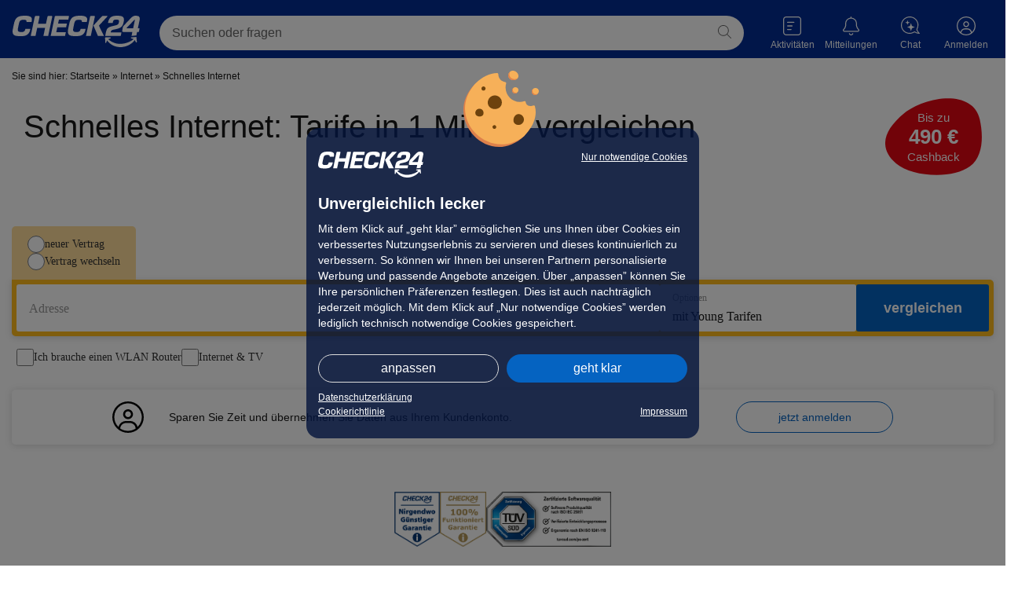

--- FILE ---
content_type: text/html; charset=UTF-8
request_url: https://www.check24.de/internet/top-speed/
body_size: 34464
content:
<!DOCTYPE html> <html lang="de" id="c24-html">  <head>  <title>Wie bekomme ich schnelles Internet? </title> <meta name="viewport" content="width=device-width,initial-scale=1,maximum-scale=1,user-scalable=no"/> <meta name="Language" content="de"/> <meta name="Description" content="Finden Sie heraus, wie Sie schnelles Internet zu sich nach Hause bekommen. ► Jetzt den schnellsten Tarif finden." lang="de"/> <meta name="Keywords" content=""/> <meta name="Publisher" content="CHECK24, M&uuml;nchen"/> <meta name="Copyright" content="CHECK24, M&uuml;nchen"/> <meta name="Page-topic" content=""/> <meta name="Robots" content="follow,index"/> <link rel="canonical" href="https://www.check24.de/internet/top-speed/"/> <link rel="apple-touch-icon" sizes="180x180" href="https://www.check24.de/apple-touch-icon.png"/> <link rel="icon" type="image/png" sizes="32x32" href="https://www.check24.de/favicon-32x32.png?v=2"/> <link rel="icon" type="image/png" sizes="16x16" href="https://www.check24.de/favicon-16x16.png?v=2"/> <link rel="mask-icon" href="https://www.check24.de/safari-pinned-tab.svg" color="#022D94"/> <link rel="shortcut icon" href="https://www.check24.de/favicon.ico"/> <meta name="msapplication-TileColor" content="#022D94"/> <meta name="theme-color" content="#ffffff"/>  <meta name="c24-wf-version" content="2025-2-2"/>    <link rel="stylesheet" type="text/css" href="https://wireframe.check24.de/2025-2-2/assets/desktop/wireframe.min.css" media="screen"/>   <style>
.tko-tooltip-content{padding:15px;box-shadow:0 0 8px 0 rgba(0, 0, 0, 0.3);font-size:14px;max-width:467px;background-color:#fff;border-radius:5px;color:#333333;font-family:Arial, Helvetica, sans-serif;position:relative;margin:0 auto}.tko-tooltip-headline{font-size:16px}.tko-tooltip-x{position:absolute;right:10px;top:10px;cursor:pointer}.tko-tooltip-x::after{position:absolute;height:40px;width:40px;content:"";display:block;top:50%;left:50%;transform:translate(-50%, -50%)}.tko-tooltip-x svg{width:12px;height:12px}#tko-tt-nose{position:absolute;width:15px;height:15px;background-color:#fff;mix-blend-mode:lighten;box-shadow:3px 3px 8px -4px rgba(0, 0, 0, 0.3);top:-7px;left:50%;transform:rotate(45deg);display:none}#tko-tooltip-content-container{visibility:hidden;position:fixed;z-index:10015;width:calc(100% - 20px);top:60px}#tko-tooltip-backdrop{display:none;position:fixed;height:100vh;width:100vw;top:0;left:0;z-index:10014;background-color:rgba(0, 0, 0, 0.6)}.tko-tooltip-content .tko-tooltip-headline{color:#333333;margin-top:0;margin-bottom:8px;padding-right:10px;display:block}.tko-tooltip-content p,.tko-tooltip-content ul{margin-top:8px}.tko-tooltip-content .tko-tt-content strong:not(:first-of-type){margin-top:15px}.tko-tt-content a{text-decoration:none;color:#005ea8;cursor:pointer;text-decoration:none}@media screen and (min-width:600px){.tko-tooltip-content{font-family:Verdana, Arial, Helvetica, sans-serif;color:#575757;font-size:12px}.tko-tooltip-headline{font-size:12px}#tko-tt-nose{display:block}#tko-tooltip-content-container{width:497px;top:100%;left:initial}#tko-gratbar-questionmark-trigger{position:relative;cursor:pointer}#tko-tooltip-backdrop{background-color:transparent}.tko-tooltip-content .tko-tooltip-headline{color:#575757}}
.tko-voucher-bar{background-color:#c1e3e3;color:#575757;padding:4px 10px;flex:0 0 auto;display:none;line-height:normal;display:none;align-items:center}.tko-gratbar-text{padding-right:10px;font-size:14px;display:flex;align-items:center;color:#005c61;flex:1;font-family:Arial, Helvetica, sans-serif}.tko-gratbar-icon{width:20px;height:19px;margin-right:10px;display:none}#tko-gratbar-questionmark-trigger{width:20px;height:20px;margin:0;transition:transform 222ms}#tko-gratbar-icon-points{width:20px;height:14px}@media only screen and (min-width:1024px){.tko-voucher-bar{padding-left:34px}.tko-gratbar-icon{width:17px;height:15px}#tko-gratbar-questionmark-trigger{width:16px;height:16px;position:relative}#tko-gratbar-icon-points{width:17px;height:12px}.tko-gratbar-text{font-family:Verdana, Arial, Helvetica, sans-serif;font-size:11px;font-weight:bold;flex:none}}@media only screen and (min-width:1275px){.tko-voucher-bar{padding-left:50px}}
</style>
<style>
.c24-responsive .c24-footer-terms-links{padding:0}.c24-footer,.c24-footer-bottom,.c24m-footer{background-color:#fff}
</style>
<style>
.c24m-customer-user,.c24-customer-user,.c24m-customer-expired,.c24-customer-expired{display:none}
</style>
<style>
.tko-breadcrumb{padding:15px 50px;display:flex;align-items:center}.tko-breadcrumb ul{padding-left:0;display:flex;color:#005ea8;margin:0}.tko-breadcrumb ul li{list-style:none;padding-bottom:0}.tko-breadcrumb ul li a{text-decoration:none;float:left}@media only screen and (max-width:1280px){.tko-breadcrumb{padding-left:15px}}
</style>
    <link rel="stylesheet" href="/internet/bundles/check24internetmain/build/desktop/layout.ccbe4961.css" integrity="sha384-96xBQv3PREt515/1oCr0LCTOkn+Lcbl3rdO2V6Xbj4L1irxdFPqcoeqZFpB5vkKo">
    <link rel="stylesheet" href="/internet/bundles/check24internetmain/build/desktop/common.098d8b97.css" integrity="sha384-nEvJpSG7n8TzIKAoQkpMZzQ1HvgCY8EjfqCS56lDrg+u8zaqmLAs11NCHJwQI2XL">
     <script type="text/javascript">var CHECK24_HOST = 'www.check24.de';</script>  </head> <body class="c24-body c24-wide c24-fluid-grid c24-responsive ">  <div class="c24-blocking-layer"></div> <div class="c24-cookie-consent-wrapper" data-nosnippet> <div class="c24-cookie-consent-notice"> <div class="c24-cookie-consent-notice-cnt clearfix" style="margin-bottom: 20px;"> <div class="c24-cc-logo"></div> <a class="c24-cookie-consent-functional" onclick="Check24.cookieBanner.c24consent.giveConsent('f')">Nur notwendige Cookies</a> </div> <div class="c24-cookie-consent-notice-cnt"> <div class="c24-cookie-consent-notice-text"> <div class="c24-cookie-consent-notice-title">Unvergleichlich lecker</div> <div>
Mit dem Klick auf &bdquo;geht klar&rdquo; erm&ouml;glichen Sie uns Ihnen &uuml;ber Cookies ein verbessertes Nutzungserlebnis zu servieren und dieses kontinuierlich zu verbessern. So k&ouml;nnen wir Ihnen bei unseren Partnern personalisierte Werbung und passende Angebote anzeigen. &Uuml;ber &bdquo;anpassen&rdquo; k&ouml;nnen Sie Ihre pers&ouml;nlichen Pr&auml;ferenzen festlegen. Dies ist auch nachtr&auml;glich jederzeit m&ouml;glich. Mit dem Klick auf &bdquo;Nur notwendige Cookies&rdquo; werden lediglich technisch notwendige Cookies gespeichert.
</div> </div> </div> <div class="c24-cookie-consent-notice-buttons clearfix"> <a class="c24-cookie-consent-button c24-cookie-consent-button-secondary" onclick="Check24.cookieBanner.c24consent.showConsentScreen()">anpassen</a> <a class="c24-cookie-consent-button" onclick="Check24.cookieBanner.c24consent.giveConsent('fam')">geht klar</a> </div> <a class="c24-cookie-consent-imprint" href="https://www.check24.de/unternehmen/impressum/#cookies" target="_blank" rel="noopener noreferrer">Datenschutzerkl&auml;rung</a> <div class="c24-cookie-consent-imprint-flex"> <a class="c24-cookie-consent-imprint" href="https://www.check24.de/unternehmen/cookiehinweis/" target="_blank" rel="noopener noreferrer">Cookierichtlinie</a> <a class="c24-cookie-consent-imprint" href="https://www.check24.de/unternehmen/impressum/" target="_blank" rel="noopener noreferrer">Impressum</a> </div> </div> <div class="c24-cookie-consent-screen"> <div class="c24-cookie-consent-screen-cnt clearfix" style="margin-bottom: 20px;"> <div class="c24-cc-logo"></div> <a class="c24-cookie-consent-backlink" onclick="Check24.cookieBanner.c24consent.showNoticeScreen()">&laquo; zur&uuml;ck</a> </div> <div class="c24-cookie-consent-screen-cnt" onclick="event.stopPropagation(); window.event.cancelBubble = true"> <div class="c24-cookie-consent-screen-header"> <div> <div class="c24-cookie-consent-screen-title">Ihre Cookie-Pr&auml;ferenzen verwalten</div> <div style="margin-bottom: 20px;">W&auml;hlen Sie, welche Cookies Sie auf check24.de akzeptieren.<br />Die Cookierichtlinie finden Sie <a class="c24-cookie-consent-cookielink" href="https://www.check24.de/unternehmen/cookiehinweis/" target="_blank">hier.</a></div> </div> </div> <div class="c24-cookie-consent-screen-list"> <div class="c24-cookie-consent-screen-list-entry"> <div class="c24-cookie-consent-screen-list-entry-header"> <div style="cursor: initial"> <input id="check24-cookie-functional" type="checkbox" checked="checked" disabled="disabled"/> <span></span> </div> <div style="cursor: initial">Notwendig</div> <div onclick="Check24.cookieBanner.c24consent.toggleDescriptionText('c24-cookie-functional-text', 'c24-cookie-consent-functional-more-icon')"> <span class="c24-cookie-consent-button-more-icon" id="c24-cookie-consent-functional-more-icon"> <svg version="1.1" xmlns="http://www.w3.org/2000/svg" x="0px" y="0px" viewBox="0 0 189.5 100" xml:space="preserve"> <polygon fill="#b4b4b4" points="0,0 189.5,0 89.5,100" /> </svg> </span> </div> </div> <div class="c24-cookie-consent-screen-list-entry-content" id="c24-cookie-functional-text">
Diese Cookies und andere Informationen sind f&uuml;r die Funktion unserer Services unbedingt erforderlich. Sie garantieren, dass unser Service sicher und so wie von Ihnen gew&uuml;nscht funktioniert. Daher kann man sie nicht deaktivieren.<br /><br /> <a class="c24-cookie-consent-cookielink" href="https://www.check24.de/unternehmen/cookiehinweis/" target="_blank">Zur Cookierichtlinie</a> </div> </div> <div class="c24-cookie-consent-screen-list-entry"> <div class="c24-cookie-consent-screen-list-entry-header"> <div onclick="Check24.cookieBanner.c24consent.toggleCheckbox('check24-cookie-analytics')"> <input id="check24-cookie-analytics" type="checkbox"/> <span></span> </div> <div onclick="Check24.cookieBanner.c24consent.toggleCheckbox('check24-cookie-analytics')">Analytisch</div> <div onclick="Check24.cookieBanner.c24consent.toggleDescriptionText('c24-cookie-analytics-text', 'c24-cookie-consent-analytics-more-icon')"> <span class="c24-cookie-consent-button-more-icon" id="c24-cookie-consent-analytics-more-icon"> <svg version="1.1" xmlns="http://www.w3.org/2000/svg" x="0px" y="0px" viewBox="0 0 189.5 100" xml:space="preserve"> <polygon fill="#b4b4b4" points="0,0 189.5,0 89.5,100" /> </svg> </span> </div> </div> <div class="c24-cookie-consent-screen-list-entry-content" id="c24-cookie-analytics-text">
Wir m&ouml;chten f&uuml;r Sie unseren Service so gut wie m&ouml;glich machen. Daher verbessern wir unsere Services und Ihr Nutzungserlebnis stetig. Um dies zu tun, m&ouml;chten wir die Nutzung des Services analysieren und in statistischer Form auswerten.<br /><br /> <a class="c24-cookie-consent-cookielink" href="https://www.check24.de/unternehmen/cookiehinweis/" target="_blank">Zur Cookierichtlinie</a> </div> </div> <div class="c24-cookie-consent-screen-list-entry"> <div class="c24-cookie-consent-screen-list-entry-header"> <div onclick="Check24.cookieBanner.c24consent.toggleCheckbox('check24-cookie-marketing')"> <input id="check24-cookie-marketing" type="checkbox"/> <span></span> </div> <div onclick="Check24.cookieBanner.c24consent.toggleCheckbox('check24-cookie-marketing')">Marketing</div> <div onclick="Check24.cookieBanner.c24consent.toggleDescriptionText('c24-cookie-marketing-text', 'c24-cookie-consent-marketing-more-icon')"> <span class="c24-cookie-consent-button-more-icon" id="c24-cookie-consent-marketing-more-icon"> <svg version="1.1" xmlns="http://www.w3.org/2000/svg" x="0px" y="0px" viewBox="0 0 189.5 100" xml:space="preserve"> <polygon fill="#b4b4b4" points="0,0 189.5,0 89.5,100" /> </svg> </span> </div> </div> <div class="c24-cookie-consent-screen-list-entry-content" id="c24-cookie-marketing-text">
Um Ihnen unser Angebot kostenfrei anbieten zu k&ouml;nnen, finanzieren wir uns u.a. durch Werbeeinblendungen und richten werbliche und nicht-werbliche Inhalte auf Ihre Interessen aus.
Daf&uuml;r arbeiten wir mit ausgew&auml;hlten Partnern zusammen. Ihre Einstellungen k&ouml;nnen Sie jederzeit mit Klick auf Datenschutz im unteren Bereich unserer Webseite anpassen.
Ausf&uuml;hrlichere Informationen zu den folgenden ausgef&uuml;hrten Verarbeitungszwecken finden Sie ebenfalls in unserer Datenschutzerkl&auml;rung.
<br /><br /> <a class="c24-cookie-consent-cookielink" href="https://www.check24.de/unternehmen/cookiehinweis/" target="_blank">Zur Cookierichtlinie</a> </div> </div> </div> </div> <div class="c24-cookie-consent-screen-buttons clearfix"> <a class="c24-cookie-consent-button c24-cookie-consent-buttonlink" onclick="Check24.cookieBanner.c24consent.giveConsent(Check24.cookieBanner.c24consent.getConfiguredConsent())">Auswahl speichern</a> <a class="c24-cookie-consent-button" onclick="Check24.cookieBanner.c24consent.giveConsent('fam')">alle akzeptieren</a> </div> </div> <div class="c24-strict-blocking-layer"></div> </div>  <div id="c24-page-and-ads"> <div id="c24-ads" class="clearfix"> <div id="c24-ads-content" class="clearfix"> <div class="c24-ad-banner" id="c24-ad-leaderboard">  </div> <div class="c24-ad-skyscraper" id="c24-ad-skyscraper">  </div> </div> </div> <div class="c24-page-container" id="c24-page-container-header"> <div class="c24-page"> <header class="c24-site-header"> <div id="c24-header" class="c24-header  "> <div class="c24-header-inner"> <a class="c24-header-skip-container" tabindex="0" href="#c24-page-container-content"> <div class="c24-header-skip-link"> <span>Zum Hauptinhalt</span> </div> </a> <div id="c24-header-top"> <div class="c24-header-content clearfix"> <a class="c24-header-back-wrapper" href=""> <span class="c24-header-back"> <svg version="1.1" xmlns="http://www.w3.org/2000/svg" x="0px" y="0px" viewBox="0 0 58.2 100" xml:space="preserve"> <polygon fill="#FFFFFF" points="16.4,50 58.2,8.2 50,0 0,50 50,100 58.2,91.8 "/> </svg> </span> </a> <a href="https://www.check24.de/" class="c24-logo" title="CHECK24 - Deutschlands gr&ouml;&szlig;tes Vergleichsportal" tabindex="0"></a> <div class="c24-header-components"> <div class="c24-search"> <div class="c24-search-corner"></div> <div class="c24-search-content"> <form action="https://www.check24.de/suche/" method="get" accept-charset="utf-8" id="c24-search-form" class="c24-search-form" spellcheck="false"> <fieldset> <input type="text" id="c24-search-header" name="q" class="c24-search-input" placeholder="Suchen oder fragen" value="" tabindex="0" /> <input type="hidden" name="source" id="source_suggest" value="input" /> <div class="c24-search-button"> <svg xmlns="http://www.w3.org/2000/svg" viewBox="0 0 229 229"> <path fill="#666666" d="M227.2,218.57l-64.63-64.63.66-.78c14.18-16.55,21.99-37.98,21.99-60.33C185.23,41.64,143.59,0,92.41,0c-24.77,0-48.01,9.65-65.43,27.19C9.58,44.7,0,68.01,0,92.82c0,51.18,41.46,92.83,92.41,92.83,22.09,0,43.51-7.95,60.33-22.39l.78-.67,64.58,64.58h.01c1.59,1.21,3.19,1.82,4.76,1.82s3.17-.64,4.32-1.79c1.16-1.15,1.8-2.69,1.8-4.32s-.64-3.17-1.8-4.31ZM173.4,92.82c0,44.43-36.15,80.58-80.59,80.58S12.24,137.26,12.24,92.82,48.39,12.23,92.82,12.23c21.68,0,41.96,8.34,57.1,23.49,15.14,15.14,23.48,35.43,23.48,57.11Z"/> </svg> </div> <div class="c24-search-clear"> <svg xmlns="http://www.w3.org/2000/svg" xml:space="preserve" viewBox="0 0 100 100" y="0px" x="0px" version="1.1"> <polygon style="fill:#b4b4b4" points="89.7,0 50,39.6 10.3,0 0,10.3 39.6,50 0,89.7 10.3,100 50,60.4 89.7,100 100,89.7 60.4,50 100,10.3"/> </svg> </div> </fieldset> </form> </div> </div>  <div class="c24-activities c24-header-icon"> <a class="c24-activities-icon c24-header-hover" href="https://kundenbereich.check24.de/user/account/activities.html" tabindex="0"> <div> <span class="c24-activities-icon-svg"></span> <div class="c24-activities-count"></div> </div> <div class="c24-activities-label c24-header-icon-label">Aktivit&auml;ten</div> </a> <div class="c24-activities-layer-hover c24-header-layer"> <div class="c24-activities-layer"> <div class="content"></div> <a class="all"></a> </div> </div> </div>  <div class="c24-notification c24-header-icon"> <a class="c24-notification-icon c24-header-hover" href="https://newsfeed.check24.de/" tabindex="0"> <div> <span class="c24-notification-icon-svg"></span> <div class="c24-notification-count"></div> </div> <div class="c24-notification-label c24-header-icon-label">Mitteilungen</div> </a> <div class="c24-notification-layer-hover c24-header-layer"> <div class="c24-notification-layer"> <div class="content"></div> <a class="all"></a> </div> </div> </div>  <div class="c24-contact c24-header-hover c24-header-icon clearfix"> <a class="c24-contact-content clearfix" href="https://www.check24.de/unternehmen/kontakt/" tabindex="0"> <span class="c24-contact-icon"> <span class="c24-contact-icon-svg"></span> </span> <div class="c24-header-icon-label">Chat</div> </a> </div>   <div class="c24-customer c24-customer-guest c24-header-hover c24-header-icon"> <a class="c24-customer-hover-wrapper c24-login-opener" href="https://kundenbereich.check24.de/user/account.html?o=overview" tabindex="0"> <div class="c24-customer-icon c24-customer-icon-lo c24-icon"></div> <div class="c24-customer-hover c24-header-icon-label">
Anmelden
</div> </a> </div> <div class="c24-customer c24-customer-user c24-header-hover c24-header-icon" data-testid="user_logged"> <a class="c24-customer-hover-wrapper" href="https://kundenbereich.check24.de/user/account.html?o=overview" tabindex="0"> <span class="c24-customer-icon c24-customer-icon-li c24-icon"></span> <span class="c24-customer-hover c24-header-icon-label">
Profil
</span> </a> <div class="c24-customer-layer c24-header-layer"> <div class="c24-customer-scroll-wrapper"> <div class="c24-customer-profile-wrapper"> <a class="c24-customer-profile-box" href="https://kundenbereich.check24.de/user/account.html?o=overview" tabindex="0"> <div class="c24-customer-profile-image"></div> <div class="c24-customer-profile-username"></div> </a> <div class="c24-customer-profile-counts"> <a class="c24-customer-profile-row c24-customer-profile-activities" href="https://kundenbereich.check24.de/user/account/activities.html" tabindex="0"> <div class="c24-customer-profile-row-icon c24-customer-profile-activities-icon"></div> <div><span class="c24-customer-profile-item-count"></span><br/><span class="c24-customer-profile-item-label">Aktivitäten</span></div> </a> <a class="c24-customer-profile-row c24-customer-profile-wishlist" href="https://kundenbereich.check24.de/?o=lists" tabindex="0"> <div class="c24-customer-profile-row-icon c24-customer-profile-wishlist-icon"></div> <div><span class="c24-customer-profile-item-count"></span><br/><span class="c24-customer-profile-item-label">Favoriten</span></div> </a> <a class="c24-customer-profile-row c24-customer-profile-points" href="https://kundenbereich.check24.de/user/points.html" tabindex="0"> <div class="c24-customer-profile-row-icon c24-customer-profile-points-icon"></div> <div><span class="c24-customer-profile-item-count"></span><br/><span class="c24-customer-profile-item-label">Punkte</span></div> </a> </div> </div> <div class="c24-customer-community-widgets hidden"></div> <div class="c24-customer-layer-headline account">Konto</div> <ul class="c24-customer-options"> <li class="c24-customer-option-personal-data"> <a href="https://kundenbereich.check24.de/user/account/personal-data.html"> <div class="c24-customer-option-icon"></div> <div class="c24-customer-option-label">Pers&ouml;nliche Daten</div> </a> </li> <li class="c24-customer-option-account-settings"> <a href="https://accounts.check24.com/settings/overview/"> <div class="c24-customer-option-icon"></div> <div class="c24-customer-option-label">Anmelden und Sicherheit</div> </a> </li> <li class="c24-customer-option-newsfeed"> <a href="https://newsfeed.check24.de/"> <div class="c24-customer-option-icon"></div> <div class="c24-customer-option-label">Mitteilungen <span class="c24-cl-notification-count"></span></div> </a> </li> <li class="c24-customer-option-wishlist"> <a href="https://kundenbereich.check24.de/?o=lists"> <div class="c24-customer-option-icon"></div> <div class="c24-customer-option-label">Merkzettel <span class="c24-cl-wishlist-count"></span></div> </a> </li> <li class="c24-customer-option-feedback"> <a href="https://kundenbereich.check24.de/user/account/feedback.html"> <div class="c24-customer-option-icon"></div> <div class="c24-customer-option-label">Meine Bewertungen</div> </a> </li> </ul> <div class="c24-customer-layer-headline">Services</div> <ul class="c24-customer-options"> <li class="c24-customer-option-change-contract"> <a href="https://kundenbereich.check24.de/change-service.html"> <div class="c24-customer-option-icon"></div> <div class="c24-customer-option-label">Vertragsdaten ändern</div> </a> </li> <li class="c24-customer-option-terminate-contract"> <a href="https://kundenbereich.check24.de/change-service/terminate.html"> <div class="c24-customer-option-icon"></div> <div class="c24-customer-option-label">Vertrag k&uuml;ndigen</div> </a> </li> <li class="c24-customer-option-alarm"> <a href="https://kundenbereich.check24.de/alarm.html"> <div class="c24-customer-option-icon"></div> <div class="c24-customer-option-label">Spar Alarm</div> </a> </li> <li class="c24-customer-option-customer-support"> <a href="https://www.check24.de/unternehmen/kontakt/"> <div class="c24-customer-option-icon"></div> <div class="c24-customer-option-label">Kundensupport</div> </a> </li> <li class="c24-customer-option-customer-feedback"> <a href="https://www.check24.de/unternehmen/kontakt/?sec=alg"> <div class="c24-customer-option-icon"></div> <div class="c24-customer-option-label">Feedback an CHECK24</div> </a> </li> </ul> <div class="c24-customer-layer-headline">Gutscheine und Punkte</div> <ul class="c24-customer-options"> <li class="c24-customer-option-change-cscodes"> <a href="https://kundenbereich.check24.de/user/cscodes.html"> <div class="c24-customer-option-icon"></div> <div class="c24-customer-option-label">Gutscheine</div> </a> </li> <li class="c24-customer-option-points"> <a href="https://kundenbereich.check24.de/user/points.html"> <div class="c24-customer-option-icon"></div> <div class="c24-customer-option-label">CHECK24 Punkte</div> </a> </li> </ul> <div class="c24-customer-layer-headline">Entdecken</div> <ul class="c24-customer-options"> <li class="c24-customer-option-community"> <a href="https://community.check24.de/"> <div class="c24-customer-option-icon"></div> <div class="c24-customer-option-label">Reise Community</div> </a> </li> <li class="c24-customer-option-betting"> <a href="https://tippspiel.check24.de/"> <div class="c24-customer-option-icon"></div> <div class="c24-customer-option-label">Tippspiel</div> </a> </li> <li class="c24-customer-option-trucktour"> <a href="https://www.check24.de/trucktour/"> <div class="c24-customer-option-icon"></div> <div class="c24-customer-option-label">Die unvergleichliche Tour</div> </a> </li> </ul> <div class="c24-customer-layer-headline">Optimierungscenter</div> <ul class="c24-customer-options"> <li class="c24-customer-option-insurance-center"> <a href="https://kundenbereich.check24.de/insurance-center.html"> <div class="c24-customer-option-icon"></div> <div class="c24-customer-option-label">Versicherungscenter</div> </a> </li> <li class="c24-customer-option-credit-center"> <a href="https://kundenbereich.check24.de/credit-center.html"> <div class="c24-customer-option-icon"></div> <div class="c24-customer-option-label">Kreditcenter</div> </a> </li> <li class="c24-customer-option-investment-center"> <a href="https://geldanlage.check24.de/ga-center"> <div class="c24-customer-option-icon"></div> <div class="c24-customer-option-label">Geldanlagecenter</div> </a> </li> <li class="c24-customer-option-travel-center"> <a href="https://kundenbereich.check24.de/travel-center.html"> <div class="c24-customer-option-icon"></div> <div class="c24-customer-option-label">Reisecenter</div> </a> </li> <li class="c24-customer-option-energy-center"> <a href="https://kundenbereich.check24.de/energy-center.html"> <div class="c24-customer-option-icon"></div> <div class="c24-customer-option-label">Energiecenter</div> </a> </li> <li class="c24-customer-option-internet-center"> <a href="https://kundenbereich.check24.de/internet-center.html"> <div class="c24-customer-option-icon"></div> <div class="c24-customer-option-label">Internetcenter</div> </a> </li> <li class="c24-customer-option-mobile-center"> <a href="https://kundenbereich.check24.de/mobile-center.html"> <div class="c24-customer-option-icon"></div> <div class="c24-customer-option-label">Handycenter</div> </a> </li> <li class="c24-customer-option-financing-center"> <a href="https://kundenbereich.check24.de/financing-center.html"> <div class="c24-customer-option-icon"></div> <div class="c24-customer-option-label">Baufinanzierungscenter</div> </a> </li> </ul> </div> <div class="c24-customer-check"> <a href="https://kundenbereich.check24.de/user/logout.html" rel="nofollow" onclick="C24.Internet.LoginHandler.logout(event)" title="abmelden">abmelden</a> </div> </div> </div>  <div class="c24-customer c24-customer-expired c24-header-hover c24-header-icon"> <a class="c24-customer-hover-wrapper" href="https://kundenbereich.check24.de/user/account.html?o=overview" tabindex="0"> <span class="c24-customer-icon c24-customer-icon-li c24-icon"></span> <span class="c24-customer-hover c24-header-icon-label">
Profil
</span> </a> <div class="c24-customer-layer c24-header-layer"> <div class="c24-customer-scroll-wrapper"> <div class="c24-customer-profile-wrapper hidden"> <a class="c24-customer-profile-box" href="https://kundenbereich.check24.de/user/account.html?o=overview" tabindex="0"> <div class="c24-customer-profile-image"></div> <div class="c24-customer-profile-username"></div> </a> <div class="c24-customer-profile-counts"> <a class="c24-customer-profile-row c24-customer-profile-activities" href="https://kundenbereich.check24.de/user/account/activities.html" tabindex="0"> <div class="c24-customer-profile-row-icon c24-customer-profile-activities-icon"></div> <div><span class="c24-customer-profile-item-count"></span><br/><span class="c24-customer-profile-item-label">Aktivitäten</span></div> </a> <a class="c24-customer-profile-row c24-customer-profile-wishlist" href="https://kundenbereich.check24.de/?o=lists" tabindex="0"> <div class="c24-customer-profile-row-icon c24-customer-profile-wishlist-icon"></div> <div><span class="c24-customer-profile-item-count"></span><br/><span class="c24-customer-profile-item-label">Favoriten</span></div> </a> <a class="c24-customer-profile-row c24-customer-profile-points" href="https://kundenbereich.check24.de/user/points.html" tabindex="0"> <div class="c24-customer-profile-row-icon c24-customer-profile-points-icon"></div> <div><span class="c24-customer-profile-item-count"></span><br/><span class="c24-customer-profile-item-label">Punkte</span></div> </a> </div> </div> <div class="c24-customer-layer-headline account">Konto</div> <ul class="c24-customer-options"> <li class="c24-customer-option-personal-data"> <a href="https://kundenbereich.check24.de/user/account.html?o=overview"> <div class="c24-customer-option-icon"></div> <div class="c24-customer-option-label">Pers&ouml;nliche Daten</div> </a> </li> <li class="c24-customer-option-account-settings"> <a href="https://accounts.check24.com/settings/overview/"> <div class="c24-customer-option-icon"></div> <div class="c24-customer-option-label">Anmelden und Sicherheit</div> </a> </li> <li class="c24-customer-option-newsfeed"> <a href="https://kundenbereich.check24.de/user/account.html?o=cs_codes"> <div class="c24-customer-option-icon"></div> <div class="c24-customer-option-label">Mitteilungen</div> </a> </li> <li class="c24-customer-option-wishlist"> <a href="https://kundenbereich.check24.de/user/account.html?o=points"> <div class="c24-customer-option-icon"></div> <div class="c24-customer-option-label">Merkzettel</div> </a> </li> <li class="c24-customer-option-feedback"> <a href="https://kundenbereich.check24.de/user/account.html?o=points"> <div class="c24-customer-option-icon"></div> <div class="c24-customer-option-label">Meine Bewertungen</div> </a> </li> </ul> <div class="c24-customer-layer-headline">Services</div> <ul class="c24-customer-options"> <li class="c24-customer-option-change-contract"> <a href="https://kundenbereich.check24.de/change-service.html"> <div class="c24-customer-option-icon"></div> <div class="c24-customer-option-label">Vertragsdaten ändern</div> </a> </li> <li class="c24-customer-option-terminate-contract"> <a href="https://kundenbereich.check24.de/change-service/terminate.html"> <div class="c24-customer-option-icon"></div> <div class="c24-customer-option-label">Vertrag k&uuml;ndigen</div> </a> </li> <li class="c24-customer-option-alarm"> <a href="https://kundenbereich.check24.de/alarm.html"> <div class="c24-customer-option-icon"></div> <div class="c24-customer-option-label">Spar Alarm</div> </a> </li> <li class="c24-customer-option-customer-support"> <a href="https://www.check24.de/unternehmen/kontakt/"> <div class="c24-customer-option-icon"></div> <div class="c24-customer-option-label">Kundensupport</div> </a> </li> <li class="c24-customer-option-customer-feedback"> <a href="https://www.check24.de/unternehmen/kontakt/?sec=alg"> <div class="c24-customer-option-icon"></div> <div class="c24-customer-option-label">Feedback an CHECK24</div> </a> </li> </ul> <div class="c24-customer-layer-headline">Gutscheine und Punkte</div> <ul class="c24-customer-options"> <li class="c24-customer-option-change-cscodes"> <a href="https://kundenbereich.check24.de/user/cscodes.html"> <div class="c24-customer-option-icon"></div> <div class="c24-customer-option-label">Gutscheine</div> </a> </li> <li class="c24-customer-option-points"> <a href="https://kundenbereich.check24.de/user/points.html"> <div class="c24-customer-option-icon"></div> <div class="c24-customer-option-label">CHECK24 Punkte</div> </a> </li> </ul> <div class="c24-customer-layer-headline">Entdecken</div> <ul class="c24-customer-options"> <li class="c24-customer-option-community"> <a href="https://community.check24.de/"> <div class="c24-customer-option-icon"></div> <div class="c24-customer-option-label">Reise Community</div> </a> </li> <li class="c24-customer-option-betting"> <a href="https://tippspiel.check24.de/"> <div class="c24-customer-option-icon"></div> <div class="c24-customer-option-label">Tippspiel</div> </a> </li> <li class="c24-customer-option-trucktour"> <a href="https://www.check24.de/trucktour/"> <div class="c24-customer-option-icon"></div> <div class="c24-customer-option-label">Die unvergleichliche Tour</div> </a> </li> </ul> <div class="c24-customer-layer-headline">Optimierungscenter</div> <ul class="c24-customer-options"> <li class="c24-customer-option-insurance-center"> <a href="https://kundenbereich.check24.de/insurance-center.html"> <div class="c24-customer-option-icon"></div> <div class="c24-customer-option-label">Versicherungscenter</div> </a> </li> <li class="c24-customer-option-credit-center"> <a href="https://kundenbereich.check24.de/credit-center.html"> <div class="c24-customer-option-icon"></div> <div class="c24-customer-option-label">Kreditcenter</div> </a> </li> <li class="c24-customer-option-investment-center"> <a href="https://geldanlage.check24.de/ga-center"> <div class="c24-customer-option-icon"></div> <div class="c24-customer-option-label">Geldanlagecenter</div> </a> </li> <li class="c24-customer-option-travel-center"> <a href="https://kundenbereich.check24.de/travel-center.html"> <div class="c24-customer-option-icon"></div> <div class="c24-customer-option-label">Reisecenter</div> </a> </li> <li class="c24-customer-option-energy-center"> <a href="https://kundenbereich.check24.de/energy-center.html"> <div class="c24-customer-option-icon"></div> <div class="c24-customer-option-label">Energiecenter</div> </a> </li> <li class="c24-customer-option-internet-center"> <a href="https://kundenbereich.check24.de/internet-center.html"> <div class="c24-customer-option-icon"></div> <div class="c24-customer-option-label">Internetcenter</div> </a> </li> <li class="c24-customer-option-mobile-center"> <a href="https://kundenbereich.check24.de/mobile-center.html"> <div class="c24-customer-option-icon"></div> <div class="c24-customer-option-label">Handycenter</div> </a> </li> <li class="c24-customer-option-financing-center"> <a href="https://kundenbereich.check24.de/financing-center.html"> <div class="c24-customer-option-icon"></div> <div class="c24-customer-option-label">Baufinanzierungscenter</div> </a> </li> </ul> </div> <div class="c24-customer-check"> <a href="https://kundenbereich.check24.de/user/logout.html" rel="nofollow" onclick="C24.Internet.LoginHandler.logout(event)" title="abmelden">abmelden</a> </div> </div> </div> <div class="c24-customer-trigger c24-header-hover" id="c24-customer-trigger"> <div class="c24-customer-layer c24-header-layer c24-ignore-dc-event"> <div class="c24-customer-trigger-close"> <svg version="1.1" xmlns="http://www.w3.org/2000/svg" x="0px" y="0px" viewBox="0 0 357 357"
xml:space="preserve"> <g> <polygon fill="#949494" points="357,35.7 321.3,0 178.5,142.8 35.7,0 0,35.7 142.8,178.5 0,321.3 35.7,357 178.5,214.2 321.3,357 357,321.3 214.2,178.5"/> </g> </svg> </div> <div class="c24-customer-trigger-text"> Sparen Sie Zeit und übernehmen Sie Daten aus Ihrem Kundenkonto. </div> <a class="c24-button c24-customer-login-opener c24-login-opener">anmelden</a> <div class="c24-customer-salutation-text"> <span>Neuer Kunde? </span> <a class="c24-meinkonto-reflink c24-customer-register-opener c24-login-opener">Starten Sie hier.</a> </div> </div> </div>   </div> </div> </div> </div> </div>  <div class="c24-browser-info"> <div class="c24-browser-info-cnt clearfix"> <div class="c24-browser-info-text"> <div class="c24-browser-info-text-icon"> <svg xmlns="http://www.w3.org/2000/svg" viewBox="0 0 100 100"> <path fill="#e30513" d="M50,0a50,50,0,1,0,50,50A50,50,0,0,0,50,0Zm0,90.32A40.32,40.32,0,1,1,90.32,50,40.3,40.3,0,0,1,50,90.32Zm8.47-21A8.47,8.47,0,1,1,50,60.89,8.48,8.48,0,0,1,58.47,69.35ZM42.06,26.73l1.37,27.42a2.43,2.43,0,0,0,2.42,2.3h8.3a2.43,2.43,0,0,0,2.42-2.3l1.37-27.42a2.42,2.42,0,0,0-2.42-2.54h-11A2.42,2.42,0,0,0,42.06,26.73Z"/> </svg> </div> <div class="c24-browser-info-title">
Ihr Browser wird nicht mehr unterstützt.
</div> <div class="c24-browser-info-text-cnt">
Damit Sie auch weiterhin schnell und sicher auf CHECK24 vergleichen<br />können, empfehlen wir Ihnen einen der folgenden Browser zu nutzen.
</div> <a class="c24-browser-info-close">Trotzdem fortfahren</a> </div> <div class="c24-browser-info-icons clearfix"> <a class="c24-browser-info-icon c24-browser-info-icon-gc" href="https://www.google.de/chrome/" target="_blank"> <svg xmlns="http://www.w3.org/2000/svg" viewBox="1 1 176 176"> <defs> <circle id="gcsvg-A" cx="96" cy="96" r="88"/> <path id="gcsvg-B" d="M8 184h83.77l38.88-38.88V116h-69.3L8 24.48z"/> </defs> <clipPath id="gcsvg-C"> <use xlink:href="#gcsvg-A"/> </clipPath> <g class="gcsvg-B" transform="translate(-7 -7)"> <path d="M21.97 8v108h39.4L96 56h88V8z" fill="#db4437"/> <linearGradient id="gcsvg-D" x1="29.34" x2="81.84" y1="75.02" y2="44.35" gradientUnits="userSpaceOnUse"> <stop stop-color="#a52714" stop-opacity=".6" offset="0"/> <stop stop-color="#a52714" stop-opacity="0" offset=".66"/> </linearGradient> <path d="M21.97 8v108h39.4L96 56h88V8z" fill="url(#gcsvg-D)"/> <path d="M62.3 115.6L22.48 47.3l-.58 1 39.54 67.8z" class="gcsvg-C gcsvg-D"/> <use xlink:href="#gcsvg-B" fill="#0f9d58"/> <linearGradient id="gcsvg-E" x1="110.9" x2="52.54" y1="164.5" y2="130.3" gradientUnits="userSpaceOnUse"> <stop stop-color="#055524" stop-opacity=".4" offset="0"/> <stop stop-color="#055524" stop-opacity="0" offset=".33"/> </linearGradient> <path d="M8 184h83.77l38.88-38.88V116h-69.3L8 24.48z" fill="url(#gcsvg-E)"/> <path d="M129.8 117.3l-.83-.48-38.4 67.15h1.15l38.1-66.64z" fill="#263238" class="gcsvg-D"/> <defs> <path id="gcsvg-F" d="M8 184h83.77l38.88-38.88V116h-69.3L8 24.48z"/> </defs> <clipPath id="gcsvg-G"> <use xlink:href="#gcsvg-F"/> </clipPath> <g clip-path="url(#gcsvg-G)"> <path d="M96 56l34.65 60-38.88 68H184V56z" fill="#ffcd40"/> <linearGradient id="gcsvg-H" x1="121.9" x2="136.6" y1="49.8" y2="114.1" gradientUnits="userSpaceOnUse"> <stop stop-color="#ea6100" stop-opacity=".3" offset="0"/> <stop stop-color="#ea6100" stop-opacity="0" offset=".66"/> </linearGradient> <path d="M96 56l34.65 60-38.88 68H184V56z" fill="url(#gcsvg-H)"/> </g> <path d="M96 56l34.65 60-38.88 68H184V56z" fill="#ffcd40"/> <path d="M96 56l34.65 60-38.88 68H184V56z" fill="url(#gcsvg-H)"/> <defs> <path id="gcsvg-I" d="M96 56l34.65 60-38.88 68H184V56z"/> </defs> <clipPath id="gcsvg-J"> <use xlink:href="#gcsvg-I"/> </clipPath> <g clip-path="url(#gcsvg-J)"> <path d="M21.97 8v108h39.4L96 56h88V8z" fill="#db4437"/> <path d="M21.97 8v108h39.4L96 56h88V8z" fill="url(#gcsvg-D)"/> </g> </g> <radialGradient id="gcsvg-K" cx="668.2" cy="55.95" r="84.08" gradientTransform="translate(-576)" gradientUnits="userSpaceOnUse"> <stop stop-color="#3e2723" stop-opacity=".2" offset="0"/> <stop stop-color="#3e2723" stop-opacity="0" offset="1"/> </radialGradient> <g transform="translate(-7 -7)"> <path d="M96 56v20.95L174.4 56z" fill="url(#gcsvg-K)" class="gcsvg-B"/> <g class="gcsvg-B"> <defs> <path id="gcsvg-L" d="M21.97 8v40.34L61.36 116 96 56h88V8z"/> </defs> <clipPath id="gcsvg-M"> <use xlink:href="#gcsvg-L"/> </clipPath> <g clip-path="url(#gcsvg-M)"> <use xlink:href="#B" fill="#0f9d58"/> <path d="M8 184h83.77l38.88-38.88V116h-69.3L8 24.48z" fill="url(#gcsvg-E)"/> </g> </g> </g> <radialGradient id="gcsvg-N" cx="597.9" cy="48.52" r="78.04" gradientTransform="translate(-576)" gradientUnits="userSpaceOnUse"> <stop stop-color="#3e2723" stop-opacity=".2" offset="0"/> <stop stop-color="#3e2723" stop-opacity="0" offset="1"/> </radialGradient> <path transform="translate(-7 -7)" d="M21.97 48.45l57.25 57.24L61.36 116z" fill="url(#gcsvg-N)" class="gcsvg-B"/> <radialGradient id="gcsvg-O" cx="671.8" cy="96.14" r="87.87" gradientTransform="translate(-576)" gradientUnits="userSpaceOnUse"> <stop stop-color="#263238" stop-opacity=".2" offset="0"/> <stop stop-color="#263238" stop-opacity="0" offset="1"/> </radialGradient> <g transform="translate(-7 -7)"> <path d="M91.83 183.9l20.96-78.2 17.86 10.3z" fill="url(#gcsvg-O)" class="gcsvg-B"/> <g class="gcsvg-B"> <circle cx="96" cy="96" r="40" fill="#f1f1f1"/> <circle cx="96" cy="96" r="32" fill="#4285f4"/> <path d="M96 55c-22.1 0-40 17.9-40 40v1c0-22.1 17.9-40 40-40h88v-1H96z" class="gcsvg-C gcsvg-E"/> <path d="M130.6 116c-6.92 11.94-19.8 20-34.6 20-14.8 0-27.7-8.06-34.6-20h-.04L8 24.48v1L61.4 117c6.92 11.94 19.8 20 34.6 20 14.8 0 27.68-8.05 34.6-20h.05v-1h-.06z" fill="#fff" fill-opacity=".1"/> <path d="M97 56c-.17 0-.33.02-.5.03C118.36 56.3 136 74.08 136 96s-17.64 39.7-39.5 39.97c.17 0 .33.03.5.03 22.1 0 40-17.9 40-40s-17.9-40-40-40z" opacity=".1" class="gcsvg-C"/> <path d="M131 117.3c3.4-5.88 5.37-12.68 5.37-19.96a39.87 39.87 0 0 0-1.87-12.09c.95 3.42 1.5 7 1.5 10.73 0 7.28-1.97 14.08-5.37 19.96l.02.04-38.88 68h1.16L131 117.3z" fill="#fff" class="gcsvg-E"/> <path d="M96 9c48.43 0 87.72 39.13 88 87.5 0-.17.01-.33.01-.5 0-48.6-39.4-88-88-88S8 47.4 8 96c0 .17.01.33.01.5C8.28 48.13 47.57 9 96 9z" fill="#fff" class="gcsvg-E"/> <path d="M96 183c48.43 0 87.72-39.13 88-87.5 0 .17.01.33.01.5 0 48.6-39.4 88-88 88S8 144.6 8 96c0-.17.01-.33.01-.5.27 48.37 39.56 87.5 88 87.5z" class="gcsvg-C gcsvg-D"/> </g> </g> </svg> <span>Google Chrome</span> </a> <a class="c24-browser-info-icon c24-browser-info-icon-ff" href="https://www.mozilla.org/de/firefox/new/" target="_blank"> <svg xmlns="http://www.w3.org/2000/svg" viewBox="0 0 953.37 984"> <defs> <radialGradient id="radial-gradient" cx="-14491.11" cy="9293.72" fx="-14519.875714136173" r="450.88" gradientTransform="matrix(0.76, 0.03, 0.05, -1.12, 11485.79, 11147.95)" gradientUnits="userSpaceOnUse"> <stop offset="0.1" stop-color="#ffea00"/> <stop offset="0.17" stop-color="#ffde00"/> <stop offset="0.28" stop-color="#ffbf00"/> <stop offset="0.43" stop-color="#ff8e00"/> <stop offset="0.77" stop-color="#ff272d"/> <stop offset="0.87" stop-color="#e0255a"/> <stop offset="0.95" stop-color="#cc2477"/> <stop offset="1" stop-color="#c42482"/> </radialGradient> <radialGradient id="radial-gradient-2" cx="-7587.48" cy="8863.48" r="791.23" gradientTransform="matrix(1.23, 0, 0, -1.23, 9957.91, 11055.45)" gradientUnits="userSpaceOnUse"> <stop offset="0" stop-color="#00ccda"/> <stop offset="0.22" stop-color="#0083ff"/> <stop offset="0.26" stop-color="#007af9"/> <stop offset="0.33" stop-color="#0060e8"/> <stop offset="0.33" stop-color="#005fe7"/> <stop offset="0.44" stop-color="#2639ad"/> <stop offset="0.52" stop-color="#401e84"/> <stop offset="0.57" stop-color="#4a1475"/> </radialGradient> <linearGradient id="linear-gradient" x1="540.64" y1="254.8" x2="349.2" y2="881.03" gradientTransform="matrix(1, 0, 0, -1, 0, 984)" gradientUnits="userSpaceOnUse"> <stop offset="0" stop-color="#000f43" stop-opacity="0.4"/> <stop offset="0.48" stop-color="#001962" stop-opacity="0.17"/> <stop offset="1" stop-color="#002079" stop-opacity="0"/> </linearGradient> <radialGradient id="radial-gradient-3" cx="-8337.74" cy="7467.89" r="266.89" gradientTransform="matrix(1.22, 0.12, 0.12, -1.22, 10240.78, 10765.16)" gradientUnits="userSpaceOnUse"> <stop offset="0" stop-color="#ffea00"/> <stop offset="0.5" stop-color="#ff272d"/> <stop offset="1" stop-color="#c42482"/> </radialGradient> <radialGradient id="radial-gradient-4" cx="-8361.89" cy="7723.8" r="445.68" gradientTransform="matrix(1.22, 0.12, 0.12, -1.22, 10240.78, 10765.16)" gradientUnits="userSpaceOnUse"> <stop offset="0" stop-color="#ffe900"/> <stop offset="0.16" stop-color="#ffaf0e"/> <stop offset="0.32" stop-color="#ff7a1b"/> <stop offset="0.47" stop-color="#ff4e26"/> <stop offset="0.62" stop-color="#ff2c2e"/> <stop offset="0.76" stop-color="#ff1434"/> <stop offset="0.89" stop-color="#ff0538"/> <stop offset="1" stop-color="#ff0039"/> </radialGradient> <radialGradient id="radial-gradient-5" cx="-8298.85" cy="7310.66" r="408.96" gradientTransform="matrix(1.22, 0.12, 0.12, -1.22, 10240.78, 10765.16)" gradientUnits="userSpaceOnUse"> <stop offset="0" stop-color="#ff272d"/> <stop offset="0.5" stop-color="#c42482"/> <stop offset="0.99" stop-color="#620700"/> </radialGradient> <radialGradient id="radial-gradient-6" cx="715.19" cy="589.96" fx="743.1665035759834" fy="576.1323859732546" r="782.18" gradientTransform="matrix(1, 0, 0, -1, 0, 984)" gradientUnits="userSpaceOnUse"> <stop offset="0.16" stop-color="#ffea00"/> <stop offset="0.23" stop-color="#ffde00"/> <stop offset="0.37" stop-color="#ffbf00"/> <stop offset="0.54" stop-color="#ff8e00"/> <stop offset="0.76" stop-color="#ff272d"/> <stop offset="0.8" stop-color="#f92433"/> <stop offset="0.84" stop-color="#e91c45"/> <stop offset="0.89" stop-color="#cf0e62"/> <stop offset="0.94" stop-color="#b5007f"/> </radialGradient> <radialGradient id="radial-gradient-7" cx="670.34" cy="952.71" r="891.45" gradientTransform="matrix(1, 0, 0, -1, 0, 984)" gradientUnits="userSpaceOnUse"> <stop offset="0.28" stop-color="#ffea00"/> <stop offset="0.4" stop-color="#fd0"/> <stop offset="0.63" stop-color="#ffba00"/> <stop offset="0.86" stop-color="#ff9100"/> <stop offset="0.93" stop-color="#ff6711"/> <stop offset="0.99" stop-color="#ff4a1d"/> </radialGradient> <linearGradient id="linear-gradient-2" x1="-9023.45" y1="7636.92" x2="-8716.42" y2="7715.18" gradientTransform="matrix(1.22, 0.12, 0.12, -1.22, 10240.78, 10765.16)" gradientUnits="userSpaceOnUse"> <stop offset="0" stop-color="#c42482" stop-opacity="0.5"/> <stop offset="0.47" stop-color="#ff272d" stop-opacity="0.5"/> <stop offset="0.49" stop-color="#ff2c2c" stop-opacity="0.51"/> <stop offset="0.68" stop-color="#ff7a1a" stop-opacity="0.72"/> <stop offset="0.83" stop-color="#ffb20d" stop-opacity="0.87"/> <stop offset="0.94" stop-color="#ffd605" stop-opacity="0.96"/> <stop offset="1" stop-color="#ffe302"/> </linearGradient> <linearGradient id="linear-gradient-3" x1="188.87" y1="2081.23" x2="134.3" y2="2221.08" gradientTransform="matrix(0.99, 0.1, 0.1, -0.99, -250.09, 2306.15)" gradientUnits="userSpaceOnUse"> <stop offset="0" stop-color="#891551" stop-opacity="0.6"/> <stop offset="1" stop-color="#c42482" stop-opacity="0"/> </linearGradient> <linearGradient id="linear-gradient-4" x1="-38.43" y1="278.04" x2="55.68" y2="171.16" gradientTransform="matrix(0.99, 0.1, 0.1, -0.99, 229.04, 745.74)" gradientUnits="userSpaceOnUse"> <stop offset="0.01" stop-color="#891551" stop-opacity="0.5"/> <stop offset="0.48" stop-color="#ff272d" stop-opacity="0.5"/> <stop offset="1" stop-color="#ff272d" stop-opacity="0"/> </linearGradient> <linearGradient id="linear-gradient-5" x1="142.46" y1="93.68" x2="142.53" y2="168.46" gradientTransform="matrix(0.99, 0.1, 0.1, -0.99, 229.04, 745.74)" gradientUnits="userSpaceOnUse"> <stop offset="0" stop-color="#c42482"/> <stop offset="0.08" stop-color="#c42482" stop-opacity="0.81"/> <stop offset="0.21" stop-color="#c42482" stop-opacity="0.57"/> <stop offset="0.33" stop-color="#c42482" stop-opacity="0.36"/> <stop offset="0.45" stop-color="#c42482" stop-opacity="0.2"/> <stop offset="0.56" stop-color="#c42482" stop-opacity="0.09"/> <stop offset="0.67" stop-color="#c42482" stop-opacity="0.02"/> <stop offset="0.77" stop-color="#c42482" stop-opacity="0"/> </linearGradient> <linearGradient id="linear-gradient-6" x1="620.52" y1="947.88" x2="926.18" y2="264.39" gradientTransform="matrix(1, 0, 0, -1, 0, 984)" gradientUnits="userSpaceOnUse"> <stop offset="0" stop-color="#fff14f"/> <stop offset="0.27" stop-color="#ffee4c"/> <stop offset="0.45" stop-color="#ffe643"/> <stop offset="0.61" stop-color="#ffd834"/> <stop offset="0.76" stop-color="#ffc41e"/> <stop offset="0.89" stop-color="#ffab02"/> <stop offset="0.9" stop-color="#ffa900"/> <stop offset="0.95" stop-color="#ffa000"/> <stop offset="1" stop-color="#ff9100"/> </linearGradient> <linearGradient id="linear-gradient-7" x1="680.88" y1="554.79" x2="536.1" y2="166.04" gradientTransform="matrix(1, 0, 0, -1, 0, 984)" gradientUnits="userSpaceOnUse"> <stop offset="0" stop-color="#ff8e00"/> <stop offset="0.04" stop-color="#ff8e00" stop-opacity="0.86"/> <stop offset="0.08" stop-color="#ff8e00" stop-opacity="0.73"/> <stop offset="0.13" stop-color="#ff8e00" stop-opacity="0.63"/> <stop offset="0.18" stop-color="#ff8e00" stop-opacity="0.56"/> <stop offset="0.23" stop-color="#ff8e00" stop-opacity="0.51"/> <stop offset="0.28" stop-color="#ff8e00" stop-opacity="0.5"/> <stop offset="0.39" stop-color="#ff8e00" stop-opacity="0.48"/> <stop offset="0.52" stop-color="#ff8e00" stop-opacity="0.42"/> <stop offset="0.68" stop-color="#ff8e00" stop-opacity="0.31"/> <stop offset="0.84" stop-color="#ff8e00" stop-opacity="0.17"/> <stop offset="1" stop-color="#ff8e00" stop-opacity="0"/> </linearGradient> </defs> <g id="Firefox_-_Large"> <path d="M770.28,91.56c-23.95,27.88-35.1,90.64-10.82,154.26s61.5,49.8,84.7,114.67c30.62,85.6,16.37,200.59,16.37,200.59s36.81,106.61,62.47-6.63C979.79,341.74,770.28,143.94,770.28,91.56Z" style="fill:url(#radial-gradient)"/> <path id="_Path_" data-name=" Path " d="M478.07,974.64c245.24,0,443.9-199.74,443.9-446s-198.66-446-443.66-446S34.65,282.32,34.65,528.61C34.18,775.14,233.07,974.64,478.07,974.64Z" style="fill:url(#radial-gradient-2)"/> <path d="M810.67,803.64a246.8,246.8,0,0,1-30.12,18.18,705.31,705.31,0,0,0,38.3-63c9.46-10.47,18.13-20.65,25.19-31.65,3.44-5.41,7.31-12.08,11.42-19.82,24.92-44.9,52.4-117.56,53.18-192.2v-5.66a257.25,257.25,0,0,0-5.71-55.75c.2,1.43.38,2.86.56,4.29-.22-1.1-.41-2.21-.64-3.31.37,2,.66,4,1,6,5.09,43.22,1.47,85.37-16.68,116.45-.29.45-.58.88-.87,1.32,9.41-47.23,12.56-99.39,2.09-151.6,0,0-4.19-25.38-35.38-102.44-18-44.35-49.83-80.72-78-107.21-24.69-30.55-47.11-51-59.47-64.06C689.72,126,678.9,105.61,674.45,92.31c-3.85-1.93-53.14-49.81-57.05-51.63-21.51,33.35-89.16,137.67-57,235.15,14.58,44.17,51.47,90,90.07,115.74,1.69,1.94,23,25,33.09,77.16,10.45,53.85,5,95.86-16.54,158C641.73,681.24,577,735.12,516.3,740.63c-129.67,11.78-177.15-65.11-177.15-65.11C385.49,694,436.72,690.17,467.87,671c31.4-19.43,50.39-33.83,65.81-28.15C548.86,648.43,561,632,550.1,615a78.5,78.5,0,0,0-79.4-34.57c-31.43,5.11-60.23,30-101.41,5.89a86.29,86.29,0,0,1-7.73-5.06c-2.71-1.79,8.83,2.72,6.13.69-8-4.35-22.2-13.84-25.88-17.22-.61-.56,6.22,2.18,5.61,1.62-38.51-31.71-33.7-53.13-32.49-66.57,1-10.75,8-24.52,19.75-30.11,5.69,3.11,9.24,5.48,9.24,5.48s-2.43-5-3.74-7.58c.46-.2.9-.15,1.36-.34,4.66,2.25,15,8.1,20.41,11.67,7.07,5,9.33,9.44,9.33,9.44s1.86-1,.48-5.37c-.5-1.78-2.65-7.45-9.65-13.17h.44A81.61,81.61,0,0,1,374.42,478c2-7.18,5.53-14.68,4.75-28.09-.48-9.43-.26-11.87-1.92-15.51-1.49-3.13.83-4.35,3.42-1.1a32.5,32.5,0,0,0-2.21-7.4v-.24c3.23-11.24,68.25-40.46,73-43.88A67.2,67.2,0,0,0,470.59,361c3.62-5.76,6.34-13.85,7-26.11.36-8.84-3.76-14.73-69.51-21.62-18-1.77-28.53-14.8-34.53-26.82-1.09-2.59-2.21-4.94-3.33-7.28a57.68,57.68,0,0,1-2.56-8.43c10.75-30.87,28.81-57,55.37-76.7,1.45-1.32-5.78.34-4.34-1,1.69-1.54,12.71-6,14.79-7,2.54-1.2-10.88-6.9-22.73-5.51-12.07,1.36-14.63,2.8-21.07,5.53,2.67-2.66,11.17-6.15,9.18-6.13-13,2-29.18,9.56-43,18.12a10.66,10.66,0,0,1,.83-4.35c-6.44,2.73-22.26,13.79-26.87,23.14a44.29,44.29,0,0,0,.27-5.4,84.17,84.17,0,0,0-13.19,13.82l-.24.22c-37.36-15-70.23-16-98.05-9.28-6.09-6.11-9.06-1.64-22.91-32.07-.94-1.83.72,1.81,0,0-2.28-5.9,1.39,7.87,0,0-23.28,18.37-53.92,39.19-68.63,53.89-.18.59,17.16-4.9,0,0-6,1.72-5.6,5.28-6.51,37.5-.22,2.44,0,5.18-.22,7.38-11.75,15-19.75,27.64-22.78,34.21-15.19,26.18-31.93,67-48.15,131.55A334.82,334.82,0,0,1,75.2,398.36C61.71,432.63,48.67,486.44,46.07,569.3A482.08,482.08,0,0,1,58.6,518.64,473,473,0,0,0,93.33,719.71c9.33,22.82,24.76,57.46,51,95.4C226.9,902,343.31,956,472.21,956,606.79,956,727.64,897.13,810.67,803.64Z" style="fill:url(#linear-gradient)"/> <path d="M711.1,866.71c162.87-18.86,235-186.7,142.38-190C769.85,674,634,875.61,711.1,866.71Z" style="fill:url(#radial-gradient-3)"/> <path d="M865.21,642.42C977.26,577.21,948,436.34,948,436.34s-43.25,50.24-72.62,130.32C846.4,646,797.84,681.81,865.21,642.42Z" style="fill:url(#radial-gradient-4)"/> <path d="M509.47,950.06C665.7,999.91,800,876.84,717.21,835.74,642,798.68,435.32,926.49,509.47,950.06Z" style="fill:url(#radial-gradient-5)"/> <path d="M876.85,702.23c3.8-5.36,8.94-22.53,13.48-30.21,27.58-44.52,27.78-80,27.78-80.84,16.66-83.22,15.15-117.2,4.9-180-8.25-50.6-44.32-123.09-75.57-158-32.2-36-9.51-24.25-40.69-50.52-27.33-30.29-53.82-60.29-68.25-72.36C634.22,43.09,636.57,24.58,638.58,21.42c-.34.37-.84.92-1.47,1.64C635.87,18.14,635,14,635,14s-57,57-69,152c-7.83,62,15.38,126.68,49,168a381.62,381.62,0,0,0,59,58h0c25.4,36.48,39.38,81.49,39.38,129.91,0,121.24-98.34,219.53-219.65,219.53a220.14,220.14,0,0,1-49.13-5.52c-57.24-10.92-90.3-39.8-106.78-59.41-9.45-11.23-13.46-19.42-13.46-19.42,51.28,18.37,108,14.53,142.47-4.52,34.75-19.26,55.77-33.55,72.84-27.92,16.82,5.61,30.21-10.67,18.2-27.54-11.77-16.85-42.4-41-87.88-34.29-34.79,5.07-66.66,29.76-112.24,5.84a97.34,97.34,0,0,1-8.55-5c-3-1.77,9.77,2.69,6.79.68-8.87-4.32-24.57-13.73-28.64-17.07-.68-.56,6.88,2.16,6.2,1.6-42.62-31.45-37.3-52.69-36-66,1.07-10.66,8.81-24.32,21.86-29.86,6.3,3.08,10.23,5.43,10.23,5.43s-2.69-4.92-4.14-7.51c.51-.19,1-.15,1.5-.34,5.16,2.23,16.58,8,22.59,11.57,7.83,4.95,10.32,9.36,10.32,9.36s2.06-1,.54-5.33c-.56-1.77-2.93-7.39-10.68-13.07h.48a91.65,91.65,0,0,1,13.13,8.17c2.19-7.12,6.12-14.56,5.25-27.86-.53-9.35-.28-11.78-2.12-15.39-1.65-3.1.92-4.31,3.78-1.09a29.73,29.73,0,0,0-2.44-7.34v-.24c3.57-11.14,75.53-40.12,80.77-43.51a70.24,70.24,0,0,0,21.17-20.63c4-5.72,7-13.73,7.75-25.89.25-5.48-1.44-9.82-20.5-14-11.44-2.49-29.14-4.91-56.43-7.47-19.9-1.76-31.58-14.68-38.21-26.6-1.21-2.57-2.45-4.9-3.68-7.22a53.41,53.41,0,0,1-2.83-8.36,158.47,158.47,0,0,1,61.28-76.06c1.6-1.31-6.4.33-4.8-1,1.87-1.52,14.06-5.93,16.37-6.92,2.81-1.19-12-6.84-25.16-5.47-13.36,1.35-16.19,2.78-23.32,5.49,3-2.64,12.37-6.1,10.16-6.08-14.4,2-32.3,9.48-47.6,18a9.72,9.72,0,0,1,.92-4.31c-7.13,2.71-24.64,13.67-29.73,23a39.79,39.79,0,0,0,.29-5.35,88.55,88.55,0,0,0-14.6,13.7l-.27.22C258.14,196,221.75,195,191,201.72c-6.74-6.06-17.57-15.23-32.89-45.4-1-1.82-1.6,3.75-2.4,2-6-13.81-9.55-36.44-9-52,0,0-12.32,5.61-22.51,29.06-1.89,4.21-3.11,6.54-4.32,8.87-.56.68,1.27-7.7,1-7.24-1.77,3-6.36,7.19-8.37,12.62-1.38,4-3.32,6.27-4.56,11.29l-.29.46c-.1-1.48.37-6.08,0-5.14A235.4,235.4,0,0,0,95.34,186c-5.49,18-11.88,42.61-12.89,74.57-.24,2.42,0,5.14-.25,7.32-13,14.83-21.86,27.39-25.2,33.91-16.81,26-35.33,66.44-53.29,130.46a319.35,319.35,0,0,1,28.54-50C17.32,416.25,2.89,469.62,0,551.8a436.92,436.92,0,0,1,13.87-50.24C11.29,556.36,17.68,624.3,52.32,701c20.57,45,67.92,136.6,183.62,208h0s39.36,29.3,107,51.26c5,1.81,10.06,3.6,15.23,5.33q-2.43-1-4.71-2A484.9,484.9,0,0,0,492.27,984c175.18.15,226.85-70.2,226.85-70.2l-.51.38q3.71-3.49,7.14-7.26c-27.64,26.08-90.75,27.84-114.3,26,40.22-11.81,66.69-21.81,118.17-41.52q9-3.36,18.48-7.64l2-.94c1.25-.58,2.49-1.13,3.75-1.74a349.3,349.3,0,0,0,70.26-44c51.7-41.3,63-81.56,68.83-108.1-.82,2.54-3.37,8.47-5.17,12.32-13.31,28.48-42.84,46-74.91,61a689.05,689.05,0,0,0,42.38-62.44C865.77,729.39,869,713.15,876.85,702.23Z" style="fill:url(#radial-gradient-6)"/> <path d="M813.92,801c21.08-23.24,40-49.82,54.35-80,36.9-77.58,94-206.58,49-341.31C881.77,273.22,833,215,771.11,158.12,670.56,65.76,642.48,24.52,642.48,0c0,0-116.09,129.41-65.74,264.38s153.46,130,221.68,270.87c80.27,165.74-64.95,346.61-185,397.24,7.35-1.63,267-60.38,280.61-208.88C893.68,726.34,887.83,767.41,813.92,801Z" style="fill:url(#radial-gradient-7)"/> <path d="M477.59,319.37c.39-8.77-4.16-14.66-76.68-21.46-29.84-2.76-41.26-30.33-44.75-41.94-10.61,27.56-15,56.49-12.64,91.48,1.61,22.92,17,47.52,24.37,62,0,0,1.64-2.13,2.39-2.91,13.86-14.43,71.94-36.42,77.39-39.54C453.69,363.16,476.58,346.44,477.59,319.37Z" style="fill:url(#linear-gradient-2)"/> <path d="M158.31,156.47c-1-1.82-1.6,3.75-2.4,2-6-13.81-9.58-36.2-8.72-52,0,0-12.32,5.61-22.51,29.06-1.89,4.21-3.11,6.54-4.32,8.86-.56.68,1.27-7.7,1-7.24-1.77,3-6.36,7.19-8.35,12.38-1.65,4.24-3.35,6.52-4.61,11.77-.39,1.43.39-6.32,0-5.38C84.72,201.68,80.19,271,82.69,268,133.17,214.14,191,201.36,191,201.36c-6.15-4.53-19.53-17.63-32.7-44.89Z" style="fill:url(#linear-gradient-3)"/> <path d="M349.84,720.1c-69.72-29.77-149-71.75-146-167.14C207.92,427.35,321,452.18,321,452.18c-4.27,1-15.68,9.16-19.72,17.82-4.27,10.83-12.07,35.28,11.55,60.9,37.09,40.19-76.2,95.36,98.66,199.57,4.41,2.4-41-1.43-61.64-10.36Z" style="fill:url(#linear-gradient-4)"/> <path d="M325.07,657.5c49.44,17.21,107,14.19,141.52-4.86,23.09-12.85,52.7-33.43,70.92-28.35-15.78-6.24-27.73-9.15-42.1-9.86-2.45,0-5.38,0-8-.32a136,136,0,0,0-15.76.86c-8.9.82-18.77,6.43-27.74,5.53-.48,0,8.7-3.77,8-3.61-4.75,1-9.92,1.21-15.37,1.88-3.47.39-6.45.82-9.89,1-103,8.73-190-55.81-190-55.81-7.41,25,33.17,74.3,88.52,93.57Z" style="fill:url(#linear-gradient-5)"/> <path d="M813.74,801.65c104.16-102.27,156.86-226.58,134.58-366,0,0,8.9,71.5-24.85,144.63,16.21-71.39,18.1-160.11-25-252C841,205.64,746.45,141.11,710.35,114.19,655.66,73.4,633,31.87,632.57,23.3c-16.34,33.48-65.77,148.2-5.31,247,56.64,92.56,145.86,120,208.33,205C950.67,631.67,813.74,801.65,813.74,801.65Z" style="fill:url(#linear-gradient-6)"/> <path d="M798.81,535.55C762.41,460.35,717,427.55,674,392c5,7,6.23,9.47,9,14,37.83,40.32,93.61,138.66,53.11,262.11C659.88,900.48,355,791.06,323,760.32,335.93,894.81,561,959.16,707.6,872,791,793,858.47,658.79,798.81,535.55Z" style="fill:url(#linear-gradient-7)"/> </g> </svg> <span>Mozilla Firefox</span> </a> <a class="c24-browser-info-icon c24-browser-info-icon-me" href="https://www.microsoft.com/de-de/edge" target="_blank"> <svg xmlns="http://www.w3.org/2000/svg" viewBox="0 0 512 512"> <g> <g> <defs> <path id="SVGID_1_" d="M225,200.1L225,200.1c-8.4,4-16.2,9-23.8,14.4c-43.3,31.6-66.3,80.8-66.2,130.6c0,33,10.1,66.3,31.1,94.9
c12.2,17,27.6,31.6,45.4,42.6c24.4,15.3,52.3,23.1,80.4,23.1c8.9,0,17.9-0.8,26.8-2.4c6.8-1.4,13.2-3.1,18.4-4.7l2.6-0.8
c55.2-19,102-56.2,133.2-105.6c0.8-1.3,1.2-2.8,1.2-4.3c0-2.6-1.3-5.2-3.6-6.7c-1.4-0.9-3-1.3-4.6-1.3c-1.3,0-2.6,0.3-3.8,0.9
c-6.8,3.6-13.8,6.8-21,9.4c-23,8.6-47.2,13-71.8,13c-94.6,0-176.9-65-176.9-148.6l0,0l0,0C192.4,231.9,205,210.9,225,200.1"/> </defs> <clipPath id="SVGID_2_"> <use xlink:href="#SVGID_1_"  style="overflow:visible;"/> </clipPath> <g transform="matrix(1 0 0 1 0 3.051758e-05)" class="mesvg-0"></g> </g> <g> <defs> <path id="SVGID_3_" d="M160,120.4c-80.2,0-148.5,50.8-158.6,116.5c-0.7,5.3-1.1,10.6-1.1,15.9c0,0.9,0,1.8,0,2.7
c0,37.7,8.4,75.1,24.2,109.3C67.7,456.7,159.4,512,256.3,512c26.9,0,54.1-4.3,80.9-13.2c-6.1,1.9-12.3,3.4-18.6,4.5
c-8.9,1.6-17.8,2.4-26.8,2.4c-28.1,0-56-7.8-80.4-23.1c-17.8-11-33.2-25.6-45.4-42.6c-21-28.7-31-62-31.1-94.9
c0-49.8,22.9-98.9,66.2-130.6c7.6-5.4,15.4-10.4,23.8-14.4c6.1-2.9,16.4-8,30.2-8c0.3,0,0.5,0,0.8,0c20.2,0.2,39.2,9.8,51.4,26
c7,9.5,11.4,20.7,12.5,32.5c-0.9-13-4.2-34.2-14.3-51.7c-11.8-20.6-29-41.2-61.6-58.4C207,121,167,120.4,160,120.4"/> </defs> <clipPath id="SVGID_4_"> <use xlink:href="#SVGID_3_"  style="overflow:visible;"/> </clipPath> <g transform="matrix(1 0 0 1 0 0)" class="mesvg-1"></g> </g> <g> <defs> <path id="SVGID_5_" d="M0.1,252.1c0,0.1,0,0.2,0,0.2C0.1,252.2,0.1,252.2,0.1,252.1 M256,0C116.1,0,2.2,112.2,0.1,252.1
C1.2,179.2,73.7,120.4,160,120.4c7,0,47,0.6,84,20.2c32.6,17.2,49.8,37.8,61.6,58.4c12.4,21.4,14.6,48.2,14.6,59l0,0l0,0
c0,10.6-5.4,26.6-15.6,39.8c-1.6,2-6.6,5-6.6,11.4c0,5.2,3.4,10.2,9.4,14.4c22.8,15.9,61.7,17.5,76.9,17.5
c3.9,0,6.3-0.1,6.3-0.1c21.4,0,42.2-5.8,60.6-16.6c37.6-22,60.8-62.2,60.8-105.8c0-0.8,0-1.6,0-2.3c0-43.5-16.1-72.5-22.6-85.4
C446.9,47.8,355.4,0,256,0"/> </defs> <clipPath id="SVGID_6_"> <use xlink:href="#SVGID_5_"  style="overflow:visible;"/> </clipPath> <g transform="matrix(1 0 0 1 0 0)" class="mesvg-2"></g> </g> </g> <g> <linearGradient id="SVGID_7_" gradientUnits="userSpaceOnUse" x1="122.0645" y1="-422.8016" x2="478.6041" y2="-422.8016" gradientTransform="matrix(1 0 0 -1 -4.63 -68.8098)"> <stop offset="0" style="stop-color:#0D5AA4"/> <stop offset="1" style="stop-color:#114B8B"/> </linearGradient> <path class="mesvg-3" d="M461.9,380.9c-6.8,3.6-13.8,6.8-21,9.4c-23,8.6-47.2,13-71.8,13c-94.6,0-176.9-65-176.9-148.6
c0.2-22.8,12.8-43.8,32.8-54.6c-85.6,3.6-107.6,92.8-107.6,145c0,147.8,136.2,162.8,165.5,162.8c15.8,0,39.6-4.6,54-9.2l2.6-0.8
c55.2-19,102-56.2,133.2-105.6c2.4-3.8,1.2-8.6-2.4-11C467.7,379.7,464.5,379.5,461.9,380.9z"/> <radialGradient id="SVGID_8_" cx="319.0005" cy="-454.0583" r="190.7017" gradientTransform="matrix(0.9999 0 0 -0.9498 -4.6101 -74.501)" gradientUnits="userSpaceOnUse"> <stop offset="0.72" style="stop-color:#010101;stop-opacity:0"/> <stop offset="0.95" style="stop-color:#010101;stop-opacity:0.53"/> <stop offset="1" style="stop-color:#010101"/> </radialGradient> <path class="mesvg-4" d="M461.9,380.9c-6.8,3.6-13.8,6.8-21,9.4c-23,8.6-47.2,13-71.8,13c-94.6,0-176.9-65-176.9-148.6
c0.2-22.8,12.8-43.8,32.8-54.6c-85.6,3.6-107.6,92.8-107.6,145c0,147.8,136.2,162.8,165.5,162.8c15.8,0,39.6-4.6,54-9.2l2.6-0.8
c55.2-19,102-56.2,133.2-105.6c2.4-3.8,1.2-8.6-2.4-11C467.7,379.7,464.5,379.5,461.9,380.9z"/> <linearGradient id="SVGID_9_" gradientUnits="userSpaceOnUse" x1="310.2272" y1="-268.3127" x2="87.5479" y2="-510.863" gradientTransform="matrix(1 0 0 -1 -4.63 -68.8098)"> <stop offset="0" style="stop-color:#2F9CD7"/> <stop offset="0.16" style="stop-color:#3093D1"/> <stop offset="0.67" style="stop-color:#2E7EC1"/> <stop offset="1" style="stop-color:#2F76BC"/> </linearGradient> <path class="mesvg-5" d="M211.4,482.7c-17.8-11-33.2-25.6-45.4-42.6c-52.6-72-36.8-172.9,35.2-225.5c7.6-5.4,15.4-10.4,23.8-14.4
c6.2-3,16.8-8.2,31-8c20.2,0.2,39.2,9.8,51.4,26c8,10.8,12.6,23.8,12.8,37.4c0-0.4,49-159.2-160-159.2c-87.8,0-160,83.4-160,156.4
c-0.4,38.6,8,77,24.2,112C79.6,482.3,214,539.8,337.2,498.8C295,512,249,506.2,211.4,482.7L211.4,482.7z"/> <radialGradient id="SVGID_10_" cx="-672.1494" cy="-371.73" r="286.3925" gradientTransform="matrix(0.15 -0.9898 -0.8 -0.12 -55.3182 -312.0044)" gradientUnits="userSpaceOnUse"> <stop offset="0.76" style="stop-color:#010101;stop-opacity:0"/> <stop offset="0.95" style="stop-color:#010101;stop-opacity:0.5"/> <stop offset="1" style="stop-color:#010101"/> </radialGradient> <path class="mesvg-6" d="M211.4,482.7c-17.8-11-33.2-25.6-45.4-42.6c-52.6-72-36.8-172.9,35.2-225.5c7.6-5.4,15.4-10.4,23.8-14.4
c6.2-3,16.8-8.2,31-8c20.2,0.2,39.2,9.8,51.4,26c8,10.8,12.6,23.8,12.8,37.4c0-0.4,49-159.2-160-159.2c-87.8,0-160,83.4-160,156.4
c-0.4,38.6,8,77,24.2,112C79.6,482.3,214,539.8,337.2,498.8C295,512,249,506.2,211.4,482.7L211.4,482.7z"/> <radialGradient id="SVGID_11_" cx="206.5217" cy="382.1086" r="404.7361" gradientTransform="matrix(-3.999750e-02 0.9998 2.1299 7.998414e-02 -753.8331 -142.2871)" gradientUnits="userSpaceOnUse"> <stop offset="0" style="stop-color:#39C1F1"/> <stop offset="0.11" style="stop-color:#38C1EC"/> <stop offset="0.23" style="stop-color:#30C2DF"/> <stop offset="0.31" style="stop-color:#35C1D0"/> <stop offset="0.67" style="stop-color:#50B855"/> </radialGradient> <path class="mesvg-7" d="M304.6,297.7c-1.6,2-6.6,5-6.6,11.4c0,5.2,3.4,10.2,9.4,14.4c28.8,20,83,17.4,83.2,17.4
c21.4,0,42.2-5.8,60.6-16.6c37.6-22,60.8-62.2,60.8-105.8c0.6-44.8-16-74.6-22.6-87.8C446.9,47.8,355.4,0,256,0
C116,0,2.1,112.4,0.1,252.3c1-73,73.6-132,160-132c7,0,47,0.6,84,20.2c32.6,17.2,49.8,37.8,61.6,58.4c12.4,21.4,14.6,48.2,14.6,59
C320.2,268.5,314.8,284.5,304.6,297.7z"/> <radialGradient id="SVGID_12_" cx="578.4071" cy="624.2026" r="194.6205" gradientTransform="matrix(0.28 0.9598 0.78 -0.23 -168.7879 -256.8247)" gradientUnits="userSpaceOnUse"> <stop offset="0" style="stop-color:#81C566"/> <stop offset="1" style="stop-color:#81C566;stop-opacity:0"/> </radialGradient> <path class="mesvg-8" d="M304.6,297.7c-1.6,2-6.6,5-6.6,11.4c0,5.2,3.4,10.2,9.4,14.4c28.8,20,83,17.4,83.2,17.4
c21.4,0,42.2-5.8,60.6-16.6c37.6-22,60.8-62.2,60.8-105.8c0.6-44.8-16-74.6-22.6-87.8C446.9,47.8,355.4,0,256,0
C116,0,2.1,112.4,0.1,252.3c1-73,73.6-132,160-132c7,0,47,0.6,84,20.2c32.6,17.2,49.8,37.8,61.6,58.4c12.4,21.4,14.6,48.2,14.6,59
C320.2,268.5,314.8,284.5,304.6,297.7z"/> </g> </svg> <span>Microsoft Edge</span> </a> </div> </div> </div>  </header> </div> </div> 
<div class="tko-voucher-bar">
    <div class="tko-gratbar-text">
        <div>
            <div id="tko-tooltip-backdrop" onclick="toggleTooltip(event);"></div>
            
            <svg id="tko-gratbar-icon-gift-gratification" class="tko-gratbar-icon" fill="#005c61"viewBox="0 0 100 95">
                <path d="M83.7,95H16.3c-5.6,0-10.1-4.6-10.2-10.3V57.8H4c-2.2,0-4-1.8-4-4.1V35.1
                    c0-5.7,4.5-10.3,10.2-10.3H16c-1.4-2.5-2.2-5.4-2.2-8.3C13.8,7.4,20.6,0,29,0c8.6,0,13.5,5.5,21,17.7C57.4,5.5,62.4,0,71,0
                    c8.4,0,15.2,7.4,15.2,16.5c0,2.9-0.7,5.8-2.2,8.3h5.8c5.6,0,10.1,4.6,10.2,10.3v18.6c0,2.2-1.8,4.1-4,4.1h-2.1v26.9
                    C93.9,90.4,89.3,95,83.7,95z M63.2,86.9h20.5c1.2,0,2.1-1,2.1-2.1v-27H63.2V86.9z M44.8,86.9h10.3V33H44.8V86.9z M14.2,57.8v26.9
                    c0,1.2,0.9,2.1,2.1,2.1h20.5v-29H14.2z M63.2,49.6H92V35.1c0-1.2-0.9-2.1-2.1-2.1H63.2V49.6z M8,49.6h28.7V33H10.2
                    C9,33,8,33.9,8,35.1V49.6z M55.1,24.8H71c4,0,7.2-3.7,7.2-8.3S74.9,8.1,71,8.1c-2.1,0-3.7,0.4-6,2.6
                    C62.5,13.2,59.5,17.5,55.1,24.8L55.1,24.8z M29,8.1c-4,0-7.2,3.7-7.2,8.3s3.2,8.3,7.2,8.3h15.9C36,9.8,33.1,8.1,29,8.1z"
                />
            </svg>
            <svg id="tko-gratbar-icon-points" class="tko-gratbar-icon" fill="#005c61" viewBox="0 0 100 70">
                <path d="M0 10A10 10 0 0110 0h80a10 10 0 0110 10v50a10 10 0 01-10 10H10A10 10 0 010 60V10zm8.7 50.7h27.2A8.7 8.7 0 0143.8 48a8.8 8.8 0 017.9 12.7H66A8.7 8.7 0 0173.9 48a8.9 8.9 0 017.9 12.7h9.7V42.6a8.3 8.3 0 01-4.4 1.2c-4.8 0-8.8-4-8.8-8.8a8.8 8.8 0 0113.2-7.6V9.3h-9.7A8.7 8.7 0 0173.9 22 8.9 8.9 0 0166 9.3H16.3a8.7 8.7 0 011.2 4.5c0 4.9-3.9 8.8-8.8 8.8h-.1l.1 38.1zm47.5-34.5c4.8 0 8.8 4 8.8 8.8a8.8 8.8 0 01-17.6 0c0-4.8 4-8.8 8.8-8.8z"/>
            </svg>
        </div>
        <div id="tko-voucher-text"></div>
    </div>
    <span id="tko-gratbar-questionmark-trigger" onclick="toggleTooltip(event)">
        <svg fill="#005c61" viewBox="0 0 100 100">
            <path d="M50 0a50 50 0 1050 50A50 50 0 0050 0zm0 90.3A40.3 40.3 0 1190.3 50 40.3 40.3 0 0150 90.3zm7-14.7a7 7 0 11-7-7 7 7 0 017 7z"/>
            <path d="M53.8 63.6h-7.2a2.4 2.4 0 01-2.4-2.7c1-8.2 6.3-12 10-14.6s4.8-3.5 4.8-6.7c0-8.3-7.2-8.8-8.6-8.8-.9
                0-8.1.3-9.3 7.8a2.4 2.4 0 01-2.3 2h-7.3a2.4 2.4 0 01-2.4-2.7 20.8 20.8 0 016.7-13.5 21.6 21.6 0 0114.6-5.6A20
                20 0 0171 39.6c0 9.6-6 13.8-10 16.6-3 2.1-4.4 3.2-4.8 5.5a2.4 2.4 0 01-2.4 1.9z"/>
        </svg>
    </span>
    <div id="tko-tooltip-content-container">
        <div class="tko-tooltip-content">
            <span class="tko-tooltip-x" onclick="toggleTooltip(event);">
                <svg width="15" height="15" class="tko-tooltip-close" fill="#b4b4b4" viewBox="0 0 100 100">
                    <path d="M100 90L60 50l40-40L90 0 50 40 10 0 0 10l40 40L0 90l10 10 40-40 40 40z"/>
                </svg>
            </span>
            <div id="tko-tt-nose"></div>
            <div class="tko-tt-content"></div>
        </div>
    </div>
</div>

<div id="user">
</div>
<div id="breadcrumb-list" class="tko-breadcrumb">    <div class="tko-breadcrumb-wrapper">
    <span>Sie sind hier:&nbsp;</span>

    <ul itemtype="https://schema.org/BreadcrumbList" itemscope="">
            <li itemprop="itemListElement" itemtype="https://schema.org/ListItem" itemscope="">
            <a href="/" itemprop="item" title="Startseite">
                <span itemprop="name">Startseite</span>
                <meta itemprop="position" content="1">
            </a>&nbsp;»&nbsp;        </li>
            <li itemprop="itemListElement" itemtype="https://schema.org/ListItem" itemscope="">
            <a href="/internet/" itemprop="item" title="Internet">
                <span itemprop="name">Internet</span>
                <meta itemprop="position" content="2">
            </a>&nbsp;»&nbsp;        </li>
            <li itemprop="itemListElement" itemtype="https://schema.org/ListItem" itemscope="">
            <a href="/internet/top-speed/" itemprop="item" title="Schnelles Internet">
                <span itemprop="name">Schnelles Internet</span>
                <meta itemprop="position" content="3">
            </a>        </li>
        </ul>
    </div>
</div>
 <div class="c24-page-container" id="c24-page-container-content"> <div id="c24-page-content" class="c24-page"> <div id="c24-content" class="clearfix">      



                                    
            
                                    


    <script type="text/javascript">
        let forcedComparisonData = {};
                        window.localStorage.setItem('tko__forcedComparisonData', JSON.stringify(forcedComparisonData));
    </script>
<section class="tko-header-container">
    <div class="tko-page-wrapper tko-header-wrapper">
        <div>
            <h1 class="tko-headline">
                Schnelles Internet: Tarife in 1 Minute vergleichen
            </h1>
            <span class="tko-subtitle">
            
        </span>
        </div>
                    <div data-nosnippet class="tko-bubble">
                Bis&nbsp;zu
                <strong>490&nbsp;€</strong>
                Cashback
            </div>
            </div>
            <div id="tko-start-new-comparison-desktop">
            <div class="tko-skeleton">
                <div class="tko-skeleton-top"></div>
                <div class="tko-skeleton-middle"></div>
                <div class="tko-skeleton-bottom"></div>
            </div>
        </div>
        <script defer src="https://webbase.dsl.check24.de/scripts/shared.bundle.js"></script>
        <script defer src="https://webbase.dsl.check24.de/scripts/runtime.bundle.js"></script>
        <script defer src="https://webbase.dsl.check24.de/scripts/start-new-comparison-desktop.bundle.js"></script>
    </section>
    <div id="tko-personalisation-desktop"></div>
    <script defer src="https://webbase.dsl.check24.de/scripts/previous-comparisons-desktop.bundle.js"></script>

    <div class="tko-page-wrapper">
        <div id="tko-login" class="tko-login-element-wrapper c24-login-opener">
            <div class="tko-login-element">
                <svg viewBox="0 0 40 40">
                    <path
                        d="M20 0a20 20 0 1 0 0 40 20 20 0 1 0 0-40zm0 37.5c-3.7 0-7-1-10-3 .3-3.9 3.5-7 7.4-7h5c4 0 7 3.1 7.3 7-2.6 1.8-6 3-9.7 3zm12.2-5a10 10 0 0 0-9.7-7.6h-5a10 10 0 0 0-9.7 7.6 18 18 0 0 1-5.3-12.7 17.5 17.5 0 1 1 29.7 12.7zM20 10a6.3 6.3 0 0 0-6.3 6.3c0 3.4 2.8 6.3 6.3 6.3 3.4 0 6.3-2.8 6.3-6.3S23.3 10 20 10zm0 10c-2 0-3.7-1.7-3.7-3.7s1.7-3.7 3.7-3.7 3.7 1.7 3.7 3.7S22 20 20 20z"/>
                </svg>
                <div class="tko-vert-login-text">
                    Sparen Sie Zeit und übernehmen Sie Daten aus Ihrem Kundenkonto.
                </div>
                <button
                    class="tko-vert-login-link">
                    jetzt anmelden
                </button>
            </div>
        </div>
    </div>

                
                            
                    




                                    
            
                                    

<div class="tko-one-column-container tko-page-wrapper  ">
    



                                    
            
                                    <div class="tko-guarantee-badges">
                                    <img
                src="https://cdn0.internet.check24.de/cmsassets/_default_upload_bucket/Nirgendwo-Gu%CC%88nstiger-Garantie.png"
                height="70"
                width="auto"
                alt="CHECK24 Nirgendwo Günstiger Garantie Siegel"
                class=tko-modal-trigger
                data-tooltip-content-id="tko-tooltip-content-316"
                data-default-tooltip-id="fuga"
                id="tko-tooltip-trigger-316"
            />
        
                                    <img
                src="https://cdn0.internet.check24.de/cmsassets/_default_upload_bucket/Funktioniert-Garantie-Siegel-CHECK24_1.png"
                height="70"
                width="auto"
                alt="CHECK24 Funktioniert Garantie Siegel"
                class=tko-modal-trigger
                data-tooltip-content-id="tko-tooltip-content-315"
                data-default-tooltip-id=""
                id="tko-tooltip-trigger-315"
            />
        
                                    <img
                src="https://cdn0.internet.check24.de/cmsassets/02-seitenbezogen/internet/testsieger/TU%CC%88V%20Zertifizierung%20Siegel%202025.png"
                height="70"
                width="auto"
                alt="TÜV Süd Siegel von CHECK24 Internet"
                class=tko-modal-trigger
                data-tooltip-content-id="tko-tooltip-content-343"
                data-default-tooltip-id=""
                id="tko-tooltip-trigger-343"
            />
        
    </div>


    <div
        id="tko-tooltip-content-316"
        class=""
        style="display: none"
    >
                <p><strong>Nirgendwo Günstiger Garantie</strong></p>
<p class="my-4 w-[380px]">Sollten Sie nach Abschluss eines Internet-Tarifs über CHECK24 bei einem anderen Anbieter denselben Tarif günstiger erhalten, erstatten wir Ihnen bis zu 100 € Preisdifferenz über einen Zeitraum von 24 Monaten.</p>
<p><a href="https://www.check24.de/internet/garantiebedingungen/" target="_blank" rel="noopener">Garantiebedingungen</a></p>
    </div>
    <div
        id="tko-tooltip-content-315"
        class=""
        style="display: none"
    >
                <p><strong>100 % Funktioniert Garantie</strong></p>
<p class="my-4">Sie brauchen keine Sorge zu haben, dass Sie offline sind: Falls Sie unerwartet zum Aktivierungsdatum nicht online sind, kontaktieren Sie uns bitte umgehend. Wir bringen Sie schnellstens wieder online und erstatten Ihnen Mehrkosten von bis zu 100 €.</p>
<p><a href="https://www.check24.de/internet/funktioniertgarantiebedingungen/" target="_blank" title="Bedingungen der Funktioniert Garantie" rel="noopener">Garantiebedingungen</a></p>
    </div>
    <div
        id="tko-tooltip-content-343"
        class=""
        style="display: none"
    >
                <p><strong>TÜV SÜD: Internet-Vergleich - Zertifizierung für Softwarequalität und Ergonomie</strong></p>
<p>Der CHECK24 Internet-Vergleich wurde vom TÜV SÜD zum elften Mal in Folge für Benutzerfreundlichkeit (Ergonomie) und Softwarequalität zertifiziert. Darüber hinaus wurden die Entwicklungsprozesse überprüft und für gut befunden. CHECK24 bietet damit eine zuverlässige Orientierung für Verbraucher im Bereich Internet. Zur Qualitätssicherung wird der Vergleichsrechner jährlich erneut überprüft. <br /><br /><a href="https://www.check24.de/internet/testsieger/tuev-sued-zertifizierung-2025/" title="Infoseite zur TÜV Süd Zertifizierung 2025">Weitere Informationen</a></p>
    </div>

                
                            
                    

</div>

                
                            
                    




                                    
            
                                    
                
                            
                    




                                    
            
                                    

<div class="tko-one-column-container tko-page-wrapper  ">
    



                                    
            
                                    

    
<h2   style="margin-top: 65px; margin-bottom: 45px;">
    Wie bekomme ich schnelles Internet?
</h2>

                
                            
                    




                                    
            
                                    <section class="tko-text-body list-style-bullet">
    <p class="whitespace-pre-wrap break-words">Um schnelles Internet zu bekommen, sind zwei Dinge wichtig:</p>
<ol>
<li class="whitespace-pre-wrap break-words">Ein <strong>Internet-Tarif mit hoher Bandbreite</strong>: Mit einer <a href="https://www.check24.de/dsl/verfuegbarkeit/" title="Verfügbarkeit im Internet-Vergleich prüfen">Verfügbarkeitsprüfung</a> findest du am schnellsten heraus, welche Bandbreiten an deiner Adresse angeboten werden.</li>
<li class="whitespace-pre-wrap break-words">Ein <strong><a href="https://www.check24.de/internet/wlan/verstaerken/" title="Tipps, um WLAN zu Hause zu verstärken">optimal eingerichtetes WLAN</a></strong>: Stelle dazu deinen WLAN-Router an einen zentralen Ort, nutze ein aktuelles Gerät, mach regelmäßig Firmware-Updates oder setz einen WLAN-Repeater ein, um das Signal zu verstärken.</li>
</ol>
</section>
                
                            
                    




                                    
            
                                    <section class="tko-text-body list-style-bullet">
    <p>Auf dieser Seite findest du außerdem weitere Informationen zum Thema schnelles Internet:</p>
</section>
                
                            
                    




                                    
            
                                    
<section class="tko-link-wrapper">
            <div class="tko-link-chip">
            <a href="https://www.check24.de/internet/top-speed/#tarife" linktype="direct" text="Tarife für schnelles Internet" path="https://www.check24.de/internet/top-speed/#tarife" target="_self" title="Tarife für schnelles Internet">Tarife für schnelles Internet</a>
        </div>
            <div class="tko-link-chip">
            <a href="https://www.check24.de/internet/top-speed/#noglasfaser" linktype="direct" text="Schnelles Internet ohne Glasfaser" path="https://www.check24.de/internet/top-speed/#noglasfaser" target="_self" title="Schnelles Internet ohne Glasfaser">Schnelles Internet ohne Glasfaser</a>
        </div>
            <div class="tko-link-chip">
            <a href="https://www.check24.de/internet/top-speed/#glasfaser" linktype="direct" text="Was ist das schnellste Internet?" path="https://www.check24.de/internet/top-speed/#glasfaser" target="_self" title="Schnellstes Internet dank Glasfaser">Was ist das schnellste Internet?</a>
        </div>
    </section>

                
                            
                    

</div>

                
                            
                    




                                    
            
                                    
                
                            
                    




                                    
            
                                    

<div class="tko-one-column-container tko-page-wrapper  ">
    



                                    
            
                                    


<h2 id=tarife  style="">
    Unsere besten Tarife für schnelles Internet
</h2>

                
                            
                    




                                    
            
                                    <section class="tko-text-body list-style-bullet">
    <p>Im CHECK24 Internet-Vergleich findest du zahlreiche Tarife für schnelles Internet. Wenn du deine Adresse eingegeben hast, wird dir die <strong>Verfügbarkeit von Bandbreiten, Tarifen und Internetanbietern automatisch angezeigt</strong>.</p>
<p>Im Vergleich findest du beispielsweise folgende Tarife für schnelles Internet:</p>
</section>
                
                            
                    




                                    
            
                                    

<div class="tko-three-column-container tko-page-wrapper">
    <div class=" tko-column-border">
        



                                    
            
                                    

                                                                                                                

    <div style="display:flex; justify-content: left;">
        <img src="https://cdn0.internet.check24.de/cmsassets/00-allgemein/03-anbieterlogos/kleine-anbieter/logo-deutsche-glasfaser.svg"
             height="50"
             width=""
             alt="Ein blau-schwarzes geometrisches Symbol bestehend aus einem hellblauen Viertelkreis und einer schwarzen Form, daneben der Unternehmensname &#039;Deutsche Glasfaser&#039; in schwarzer Schrift"
             title="Deutsche Glasfaser"
        >
    </div>

                
                            
                    




                                    
            
                                    <section class="tko-text-body list-style-bullet">
    <p><strong>DG giga 1.000</strong></p>
<ul>
<li class="whitespace-normal break-words">1.000 MBit/s</li>
<li class="whitespace-normal break-words">Telefon-Flatrate inklusive</li>
</ul>
<p style="text-align: right;"><strong>ab Ø 52,91 € pro Monat</strong></p>
</section>
                
                            
                    

    </div>
    <div class=" tko-column-border">
        



                                    
            
                                    

                                                                                                                

    <div style="display:flex; justify-content: left;">
        <img src="https://cdn0.internet.check24.de/cmsassets/00-allgemein/03-anbieterlogos/grosse-anbieter/logo-telekom.svg"
             height="50"
             width=""
             alt="Telekom Logo: Ein großes T in Magenta. Rechts und Links jeweils ein kleines Rechteck in der gleichen Farbe"
             title="Telekom"
        >
    </div>

                
                            
                    




                                    
            
                                    <section class="tko-text-body list-style-bullet">
    <p><strong>Glasfaser 600</strong></p>
<ul>
<li class="whitespace-normal break-words">600 MBit/s</li>
<li class="whitespace-normal break-words">Telefon-Flatrate inklusive</li>
</ul>
<p style="text-align: right;"><strong>ab Ø 49,53 € pro Monat</strong></p>
</section>
                
                            
                    

    </div>
    <div class=" tko-column-border">
        



                                    
            
                                    

                                                                                                                

    <div style="display:flex; justify-content: left;">
        <img src="https://cdn0.internet.check24.de/cmsassets/00-allgemein/03-anbieterlogos/grosse-anbieter/logo-vodafone.svg"
             height="50"
             width=""
             alt="Ein roter Kreis mit dem charakteristischen Vodafone-Anführungszeichen, darunter der Schriftzug &#039;vodafone&#039; in Rot "
             title="Vodafone"
        >
    </div>

                
                            
                    




                                    
            
                                    <section class="tko-text-body list-style-bullet">
    <p><strong>GigaZuhause 500 Kabel</strong></p>
<ul>
<li class="whitespace-normal break-words">500 MBit/s</li>
<li>Telefon-Flatrate inklusive</li>
</ul>
<p style="text-align: right;"><strong>ab Ø 27,49 € pro Monat</strong></p>
</section>
                
                            
                    

    </div>
</div>

                
                            
                    




                                    
            
                                    <div class="tko-button-wrapper" style="justify-content: center;">
    <a href="https://internet.check24.de/"
       class="tko-button "
       target=""
       title="Internet-Tarife vergleichen"
       style="width:250px;"
       rel=""
    >
        zum Internet-Vergleich
    </a>
</div>
                
                            
                    

</div>

                
                            
                    




                                    
            
                                    
                
                            
                    




                                    
            
                                    

<div class="tko-one-column-container tko-page-wrapper  ">
    



                                    
            
                                    


<h2   style="">
    Kundenbewertungen und Kundenmeinungen zum CHECK24 Internet-Vergleich
</h2>

                
                            
                    




                                    
            
                                    <section class="tko-ekomi-wrapper" itemprop="product" itemscope itemtype="https://schema.org/Product">
    <meta itemprop="name" content="CHECK24 Internet-Vergleich"/>
    <div class="tko-ekomi-container">
        <p class="tko-subheader">eKomi Kundenbewertungen</p>
        <div itemprop="aggregateRating" itemscope itemtype="https://schema.org/AggregateRating" class="tko-ekomi-wrapper">
            <img src="/internet/bundles/check24internetmain/build/assets/ekomi.5e627d91.png" height="75"
                 width="75" alt="eKomi">
            <div class="tko-ekomi-text-wrapper">
                <div id="tko-big-star-wrapper">
                                        <div
                        style="animation: skeleton-loading 1s linear infinite alternate; height: 75px; width: 100%; border-radius: 5px"></div>
                </div>
                <section id="tko-review-numbers">
                                    </section>
            </div>
        </div>
    </div>
    <div class="tko-reviews-container">
        <p class="tko-subheader">Das sagen unsere Kunden</p>
        <div class="tko-scrollable-review-container">
            <div class="tko-button-wrapper">
                <button id="tko-previous-review">
                    <svg xmlns="http://www.w3.org/2000/svg"
                         overflow="visible" viewBox="-1 -1 7.75 13.75" height="10px" width="6px">
                        <g transform="rotate(180, 2.875, 5.875)">
                            <polygon points="4.6,5.9 -1,11.6 0.1,12.7 6.7,5.9 0.1,-1 -1,0.1"
                                     vector-effect="non-scaling-stroke"/>
                        </g>
                    </svg>
                </button>
            </div>
            <div id="tko-scrollable-reviews">
                                <div
                    style="animation: skeleton-loading 1s linear infinite alternate; height: 132px; width: 100%; border-radius: 5px"></div>
            </div>
            <div class="tko-button-wrapper">
                <button id="tko-next-review">
                    <svg xmlns="http://www.w3.org/2000/svg"
                         overflow="visible" viewBox="-1 -1 7.75 13.75" height="10px" width="6px">
                        <g>
                            <polygon points="4.6,5.9 -1,11.6 0.1,12.7 6.7,5.9 0.1,-1 -1,0.1"
                                     vector-effect="non-scaling-stroke"/>
                        </g>
                    </svg>
                </button>
            </div>
        </div>
        <a class="tko-bottom-link" href="https://www.check24.de/unternehmen/bewertungen/ekomi/dsl/"
           title="Alle Bewertungen CHECK24 Internet Vergleich">alle Bewertungen</a>
    </div>
</section>

                
                            
                    

</div>

                
                            
                    




                                    
            
                                    
                
                            
                    




                                    
            
                                    

<div class="tko-one-column-container tko-page-wrapper  ">
    



                                    
            
                                    


<h2 id=noglasfaser  style="">
    Wie bekomme ich schnelles Internet ohne Glasfaser?
</h2>

                
                            
                    




                                    
            
                                    <section class="tko-text-body list-style-bullet">
    <p>Für schnelles Internet ohne Glasfaser gibt es drei alternative Internet-Anschlussarten: Internet über TV-Kabel, mobiles Internet (5G/LTE) oder DSL.</p>
<p>Folgendes zeichnet die drei Alternativen zu Glasfaser aus:</p>
</section>
                
                            
                    




                                    
            
                                    

<div class="tko-three-column-container tko-page-wrapper">
    <div class=" ">
        



                                    
            
                                    <section class="tko-text-body list-style-bullet">
    <p style="text-align: center;"><strong>Internet über TV-Kabel</strong></p>
<ul>
<li>bis zu 1.000 MBit/s, also ebenfalls Gigabit-Geschwindigkeit</li>
<li>zweitschnellste Anschlussart nach Glasfaser</li>
<li>Anschluss an Fernsehkabelnetz wie Vodafone oder Pyur erforderlich</li>
</ul>
</section>
                
                            
                    

    </div>
    <div class=" ">
        



                                    
            
                                    <section class="tko-text-body list-style-bullet">
    <p style="text-align: center;"><strong>Mobiles Internet (5G/LTE)</strong></p>
<ul>
<li>theoretisch Gigabit-Geschwindigkeit, realistisch 500 MBit/s</li>
<li>ca. 92% Verfügbarkeit in Deutschland</li>
<li>Tarife mit Volumenbegrenzung</li>
</ul>
</section>
                
                            
                    

    </div>
    <div class=" ">
        



                                    
            
                                    <section class="tko-text-body list-style-bullet">
    <p style="text-align: center;"><strong>DSL</strong></p>
<ul>
<li>bis zu 250 MBit/s möglich</li>
<li>flächendeckend verfügbar</li>
<li>viele günstige Tarife am Markt</li>
</ul>
</section>
                
                            
                    

    </div>
</div>

                
                            
                    




                                    
            
                                    <section class="tko-text-body list-style-bullet">
    <p>Neben Kabel-Internet, mobilem Internet und DSL käme auch noch <strong>Internet via Satellit</strong> oder eine <strong>hybride Lösung aus DSL und Mobilfunk</strong> in Betracht. Allerdings solltest du darauf nur zurückgreifen, wenn weder Kabel-Internet, 5G oder DSL verfügbar sind.</p>
</section>
                
                            
                    

</div>

                
                            
                    




                                    
            
                                    
                
                            
                    




                                    
            
                                    

<div class="tko-one-column-container tko-page-wrapper  ">
    



                                    
            
                                    


<h2 id=glasfaser  style="">
    Was ist aktuell das schnellste Internet?
</h2>

                
                            
                    




                                    
            
                                    


<div class="tko-two-column-container tko-page-wrapper">
    <div class="tko-two-column-container-left  " style="flex: 50%">
        



                                    
            
                                    <section class="tko-text-body list-style-tick">
    <div class="font-claude-message  relative  leading-[1.65rem]  [&amp;&gt;div&gt;div&gt;:is(p,ul,ol)]:pr-4  md:[&amp;&gt;div&gt;div&gt;:is(p,ul,ol)]:pr-8  [&amp;_pre&gt;div]:bg-bg-300  [&amp;_.ignore-pre-bg&gt;div]:bg-transparent">
<div class="grid-cols-1 grid gap-2.5 [&amp;_&gt;_*]:min-w-0">
<p class="whitespace-pre-wrap break-words">Das <strong>schnellste Internet </strong>bekommst du mit<strong> Glasfaser</strong>. Keine andere Internet-Technologie bietet mehr:</p>
<ul class="[&amp;:not(:last-child)_ul]:pb-1 [&amp;:not(:last-child)_ol]:pb-1 list-disc space-y-1.5 pl-7">
<li class="whitespace-normal break-words"><strong>Unschlagbare Geschwindigkeit</strong>: Bis zu <strong>1.000 MBit/s</strong> und mehr</li>
<li class="whitespace-normal break-words"><strong>Stabile und zuverlässige Übertragung</strong>: Perfekt für Video-Calls und Online-Gaming</li>
<li class="whitespace-normal break-words" style="font-weight: bold;"><strong>Geringe Störanfälligkeit</strong></li>
<li class="whitespace-normal break-words"><strong>Zukunftssicher</strong>: Kann problemlos auf noch höhere Geschwindigkeiten aufgerüstet werden</li>
</ul>
</div>
</div>
</section>
                
                            
                    

    </div>
    <div class="tko-two-column-container-right  "
         style="flex: 50%;">
        



                                    
            
                                    
    <div class="tko-message-box green">
        <div class="tko-message-box-header">
            



                                    
            
                                    

                                                                                                                

    <div style="display:flex; justify-content: left;">
        <img src="https://cdn0.internet.check24.de/cmsassets/00-allgemein/02-icons/grau/icon-info-grau.svg"
             height="20"
             width=""
             alt="Grauer Kreis mit einem kleinen grauen i in der Mitte"
             title="Info"
        >
    </div>

                
                            
                    

            <div>
                                



                                    
            
                                    <section class="tko-text-body list-style-bullet">
    <p><strong>Gut zu wissen:</strong></p>
</section>
                
                            
                    

            </div>
        </div>
        



                                    
            
                                    <section class="tko-text-body list-style-bullet">
    <p>Viele Anbieter stellen Glasfaser-Tarife mit <strong>bis zu 1.000 MBit/s</strong> bereit. Die <strong>Telekom</strong> geht mit einem <strong>Angebot von bis zu 2.000 MBit/s</strong> noch einen Schritt weiter.</p>
<p>In ausgewählten Regionen sind sogar noch höhere Geschwindigkeiten möglich – beispielsweise bietet <a href="https://www.check24.de/internet/dnsnet/" title="Infos zum Angebot der Dns Net">Dns Net</a><strong> </strong><strong>bis zu 2.500 MBit/s</strong> an.</p>
</section>
                
                            
                    

            </div>

                
                            
                    

    </div>
</div>

                
                            
                    




                                    
            
                                    <div class="tko-button-wrapper" style="justify-content: center;">
    <a href="https://www.check24.de/internet/glasfaser/"
       class="tko-button "
       target="_self"
       title="CHECK24 Glasfaser-Vergleich"
       style="width:300px;"
       rel=""
    >
        Glasfaser-Tarife vergleichen
    </a>
</div>
                
                            
                    

</div>

                
                            
                    




                                    
            
                                    
                
                            
                    




                                    
            
                                    

<div class="tko-one-column-container tko-page-wrapper  ">
    



                                    
            
                                    


<h2 id=faq  style="">
    Häufig gestellte Fragen zu schnellem Internet
</h2>

                
                            
                    




                                    
            
                                    
<section>
            <div class="tko-accordion-element">
            <div class="tko-accordion-headline">
                <p class="tko-accordion-headline-text">
                    Brauche ich für schnelles Internet einen neuen Router?
                </p>
                <img src="/internet/bundles/check24internetmain/build/assets/accordion-arrow.00183a84.svg"
                     height="20" width="15" class="tko-accordion-image" alt="Pfeil">
            </div>
                        <div class="tko-accordion-content tko-open-accordion ">
                



                                    
            
                                    <section class="tko-text-body list-style-bullet">
    <p class="whitespace-pre-wrap break-words">In der Regel stellt Ihr neuer Anbieter einen passenden Router zur Verfügung. Dieser ist entweder im Preis inbegriffen oder kann gegen eine monatliche Gebühr gemietet werden.</p>
</section>
                
                            
                    

            </div>
        </div>
            <div class="tko-accordion-element">
            <div class="tko-accordion-headline">
                <p class="tko-accordion-headline-text">
                    So schnell sind die verschiedenen Internet-Anschlüsse im Vergleich
                </p>
                <img src="/internet/bundles/check24internetmain/build/assets/accordion-arrow.00183a84.svg"
                     height="20" width="15" class="tko-accordion-image" alt="Pfeil">
            </div>
                        <div class="tko-accordion-content tko-open-accordion ">
                



                                    
            
                                    <section class="tko-text-body list-style-bullet">
    <p>Von den vier verschiedenen Internet-Anschlussarten Glasfaser, Kabel, DSL und 5G bieten Glasfaser und Kabel die höchsten Geschwindigkeiten: mit beiden Technologien sind 1.000 MBit/s (Gigabit-Geschwindigkeit) möglich. 5G und DSL sind deutlich langsamer.</p>
<p>Hier findest du die Geschwindigkeiten der Internet-Anschlussarten im Vergleich:</p>
</section>
                
                            
                    




                                    
            
                                    <section class="tko-table-wrapper">
        <table border="0" cellpadding="0" cellspacing="0"><tr><td>Anschlussart</td><td>Glasfaser</td><td>Kabel</td><td>5G</td><td>DSL</td></tr><tr><td><strong>Geschwindigkeit</strong></td><td>1.000 MBit/s<br>& mehr</td><td>max. 1.000 MBit/s</td><td>500 MBit/s<br>& mehr</td><td>max. 250 MBit/s</td></tr><tr><td><strong>Verfügbarkeit</strong></td><td>ca. 40 Prozent*</td><td>ca. 41 Prozent*</td><td>92 Prozent in der Fläche</td><td>> 90 Prozent*</td></tr><tr><td><strong>Stabilität</strong></td><td>sehr gut</td><td>gut</td><td>empfindlich</td><td>gut</td></tr><tr><td><strong>Anbieter</strong><br>(Auswahl)</td><td>Dt. Glasfaser<br>Telekom<br>Regionale Anbieter</td><td>Vodafone<br>Pyur</td><td>Telekom<br>Vodafone<br>O2<br>1&1</td><td>Telekom<br>Vodafone<br>O2<br>1&1</td></tr></table>
</section>


                
                            
                    




                                    
            
                                    <section class="tko-text-body list-style-bullet">
    <p>*Aller Haushalte in Deutschland. Quellen: <a href="https://gigabitgrundbuch.bund.de/GIGA/DE/Breitbandatlas/Vollbild/start.html" title="Gigabitgrundbuch des BMV">Bundesministerium für Verkehr</a> und <a href="https://www.die-medienanstalten.de/forschung/video-trends-2023/" rel="nofollow noopener" title="Publikation Video Trends 2023 | Die Medienanstalten" target="_blank">Die Medienanstalten (Videotrends 2023, S. 12)</a></p>
</section>
                
                            
                    

            </div>
        </div>
            <div class="tko-accordion-element">
            <div class="tko-accordion-headline">
                <p class="tko-accordion-headline-text">
                    Wie lange dauert die Umstellung auf schnelles Internet?
                </p>
                <img src="/internet/bundles/check24internetmain/build/assets/accordion-arrow.00183a84.svg"
                     height="20" width="15" class="tko-accordion-image" alt="Pfeil">
            </div>
                        <div class="tko-accordion-content tko-open-accordion ">
                



                                    
            
                                    <section class="tko-text-body list-style-bullet">
    <p class="whitespace-pre-wrap break-words">Die Umstellung dauert in der Regel wenige Wochen, abhängig von der gewählten Technologie und Ihrem aktuellen Anbieter.</p>
</section>
                
                            
                    

            </div>
        </div>
    </section>

                
                            
                    

</div>

                
                            
                    




                                    
            
                                    
                
                            
                    




                                    
            
                                    
<div class="tko-one-column-headline-container tko-page-wrapper ">
    



                                    
            
                                    
        

<div  class=tko-headline-style-h2 style="">
    Weitere Ratgeber zum Thema
</div>

                
                            
                    

</div>

                
                            
                    




                                    
            
                                    
<div class="tko-recommendation-container">
    <div class="tko-page-wrapper">

        <section class="tko-section-wrapper">
            



                                    
            
                                    <div class="tko-recommendation-box ">
    <a href="https://www.check24.de/internet/geschwindigkeit/"
       title="Welche Internetgeschwindigkeit brauche ich?"
       class="tko-recommendation-link">

        



                                    
            
                                    

                                                                                                                

    <div style="display:flex; justify-content: left;">
        <img src="https://cdn0.internet.check24.de/cmsassets/00-allgemein/05-mood-bilder/885x300/abstrakt/abstrakt-geschwindigkeit-blau-verwischt.jpg"
             height=""
             width=""
             alt="Langzeitbelichtungsaufnahme einer Straße mit blau leuchtenden Lichtspuren, die Geschwindigkeit und Datenfluss symbolisieren."
             title="Highspeed-Datenverkehr in der Stadt"
        >
    </div>

                
                            
                    

        <div class="tko-recommendation-text">
            <div class="tko-headline-style">
                Die richtige Internetgeschwindigkeit
            </div>
            



                                    
            
                                    <section class="tko-text-body list-style-bullet">
    <p class="whitespace-pre-wrap break-words">Streaming, Gaming oder nur E-Mails? Erfahren Sie, wie viel MBit/s Ihr Haushalt wirklich benötigt, um Frust zu vermeiden und nicht zu viel zu bezahlen.</p>
</section>
                
                            
                    

        </div>
    </a>
</div>

                
                            
                    

            



                                    
            
                                    <div class="tko-recommendation-box ">
    <a href="https://www.check24.de/internet/glasfaser/geschwindigkeit/"
       title="Mehr zur Glasfaser-Geschwindigkeit"
       class="tko-recommendation-link">

        



                                    
            
                                    

                                                                                                                

    <div style="display:flex; justify-content: left;">
        <img src="https://cdn0.internet.check24.de/cmsassets/00-allgemein/05-mood-bilder/885x300/breitband/breitband-landschaft-punkte-blau-teaser.jpg"
             height=""
             width=""
             alt="Eine weitläufige Stadtlandschaft mit digital leuchtenden blauen Linien und Punkten, die die digitale Vernetzung symbolisieren."
             title="Digital vernetzte Stadt bei Sonnenuntergang"
        >
    </div>

                
                            
                    

        <div class="tko-recommendation-text">
            <div class="tko-headline-style">
                So schnell ist Glasfaser
            </div>
            



                                    
            
                                    <section class="tko-text-body list-style-bullet">
    <p class="whitespace-pre-wrap break-words">Erleben Sie den Unterschied: Warum Glasfaser alte Technologien in den Schatten stellt und wieso sich der Umstieg für Sie lohnt.</p>
</section>
                
                            
                    

        </div>
    </a>
</div>

                
                            
                    

            



                                    
            
                                    <div class="tko-recommendation-box ">
    <a href="https://www.check24.de/internet/wlan/verstaerken/"
       title="WLAN-Signal verstärken"
       class="tko-recommendation-link">

        



                                    
            
                                    

                                                                                                                

    <div style="display:flex; justify-content: left;">
        <img src="https://cdn0.internet.check24.de/cmsassets/00-allgemein/05-mood-bilder/885x300/abstrakt/abstrakt-wlan-symbol-haus-finger-teaser.jpg"
             height=""
             width=""
             alt="Eine Person in einem Anzug zeigt mit dem Finger auf ein leuchtendes, blaues WLAN-Symbol innerhalb einer stilisierten Hausform, das Konnektivität symbolisiert."
             title="WLAN-Symbol und digitale Vernetzung"
        >
    </div>

                
                            
                    

        <div class="tko-recommendation-text">
            <div class="tko-headline-style">
                WLAN verstärken: So geht&#039;s
            </div>
            



                                    
            
                                    <section class="tko-text-body list-style-bullet">
    <div class="font-claude-message  relative  leading-[1.65rem]  [&amp;&gt;div&gt;div&gt;:is(p,ul,ol)]:pr-4  md:[&amp;&gt;div&gt;div&gt;:is(p,ul,ol)]:pr-8  [&amp;_pre&gt;div]:bg-bg-300  [&amp;_.ignore-pre-bg&gt;div]:bg-transparent">
<div>
<div class="grid-cols-1 grid gap-2.5 [&amp;_&gt;_*]:min-w-0">
<p class="whitespace-pre-wrap break-words">Schluss mit toten Winkeln! Entdecken Sie einfache Tricks, mit denen Sie Ihr WLAN-Signal verbessern und in jedem Raum mit voller Geschwindigkeit surfen können.</p>
</div>
</div>
</div>
</section>
                
                            
                    

        </div>
    </a>
</div>

                
                            
                    

        </section>

                <section class="tko-section-wrapper tko-hidden-content">
        
            

                </section>
        
            </div>
</div>

                
                            
                    




                                    
            
                                    
                
                            
                    




                                    
            
                                    

<div class="tko-one-column-container tko-page-wrapper  ">
    



                                    
            
                                    
    <div class="tko-message-box blue">
        <div class="tko-message-box-header">
            



                                    
            
                                    

                        

    <div style="display:flex; justify-content: left;">
        <img src="https://cdn0.internet.check24.de/cmsassets/00-allgemein/00-redaktion/Annegret%20Wagner.png"
             height="80"
             width=""
             alt="Annegret Wagner | CHECK24"
             title="Annegret Wagner | CHECK24"
        >
    </div>

                
                            
                    

            <div>
                                    <div class="tko-subheader">
                        



                                    
            
                                    <section class="tko-text-body list-style-bullet">
    <p>CHECK24 Internet-Redakteurin</p>
</section>
                
                            
                    

                    </div>
                                



                                    
            
                                    <section class="tko-text-body list-style-bullet">
    <p><strong>Annegret Wagner</strong></p>
</section>
                
                            
                    

            </div>
        </div>
        



                                    
            
                                    <section class="tko-text-body list-style-bullet">
    <p><a href="https://www.check24.de/internet/redaktion/annegret-wagner/" title="Autorinnen-Profil Annegret Wagner">Annegret Wagner</a> ist seit 2011 beim CHECK24 Internet-Vergleich und Expertin für Internet-Tarife, Glasfaser, Kabel, DSL und Streaming.</p>
</section>
                
                            
                    

                    <div class="tko-bottom-link">
                



                                    
            
                                    <section class="tko-text-body list-style-bullet">
    <p><a href="https://www.linkedin.com/in/annegret-wagner-657580151" rel="nofollow" title="LinkedIn-Profil Annegret Wagner" target="_blank">zum LinkedIn-Profil</a></p>
</section>
                
                            
                    

            </div>
            </div>

                
                            
                    




                                    
            
                                    <section class="tko-text-body list-style-bullet">
    <p style="text-align: right;">Zuletzt aktualisiert am 22. Oktober 2025</p>
</section>
                
                            
                    

</div>

                
                            
                    




                                    
            
                                    
                
                            
                    


            <div class="tko-page-wrapper">
            <div class="tko-link-navigation-main-headline">Weitere Themen rund um Internet, DSL &amp; Glasfaser</div>
            <div class="tko-link-navigation">
                                                            <div class="tko-link-section">
                            <ul>
                                                                                                            <li class="tko-link-navigation-headline"></li>
                                                                                                                                                <li><a href="https://internet.check24.de/"
                                               target="_self"
                                               title="Internet-Vergleich">Internet-Vergleich</a>
                                        </li>
                                                                                                                                                <li><a href="https://www.check24.de/dsl/"
                                               target="_self"
                                               title="DSL-Vergleich">DSL-Vergleich</a>
                                        </li>
                                                                                                                                                <li><a href="https://www.check24.de/internet/glasfaser/"
                                               target="_self"
                                               title="Glasfaser-Vergleich">Glasfaser-Vergleich</a>
                                        </li>
                                                                                                </ul>
                        </div>
                                                                                <div class="tko-link-section">
                            <ul>
                                                                                                            <li class="tko-link-navigation-headline"></li>
                                                                                                                                                <li><a href="/internet/wlan/"
                                               target="_self"
                                               title="WLAN-Anbieter">WLAN-Anbieter</a>
                                        </li>
                                                                                                                                                <li><a href="/internet/kabel/"
                                               target="_self"
                                               title="Kabel-Anbieter">Kabel-Anbieter</a>
                                        </li>
                                                                                                                                                <li><a href="/internet/internetanbieter/"
                                               target="_self"
                                               title="alle Internetanbieter">Alle Internetanbieter</a>
                                        </li>
                                                                                                </ul>
                        </div>
                                                                                <div class="tko-link-section">
                            <ul>
                                                                                                            <li class="tko-link-navigation-headline"></li>
                                                                                                                                                <li><a href="https://www.check24.de/dsl/verfuegbarkeit/"
                                               target="_self"
                                               title="Verfügbarkeit prüfen">Verfügbarkeit prüfen</a>
                                        </li>
                                                                                                                                                <li><a href="/internet/internet-fernsehen/"
                                               target="_self"
                                               title="Internet, Festnetz &amp; TV">Internet, Festnetz &amp; TV</a>
                                        </li>
                                                                                                                                                <li><a href="https://www.check24.de/internet/streaming/"
                                               target="_self"
                                               title="Streaming-Dienste">Streaming-Dienste</a>
                                        </li>
                                                                                                </ul>
                        </div>
                                                                                <div class="tko-link-section">
                            <ul>
                                                                                                            <li class="tko-link-navigation-headline"></li>
                                                                                                                                                <li><a href="https://www.check24.de/internet/cashback/"
                                               target="_self"
                                               title="Cashback">Cashback für Internet-Tarife</a>
                                        </li>
                                                                                                                                                <li><a href="https://www.check24.de/internet/umzug/"
                                               target="_self"
                                               title="Internet-Umzug">Internet-Umzug</a>
                                        </li>
                                                                                                                                                <li><a href="/internet/kuendigen/"
                                               target="_self"
                                               title="Internet kündigen">Internet kündigen</a>
                                        </li>
                                                                                                </ul>
                        </div>
                                                                                    </div>
        </div>
    

  </div> </div> </div>  <div class="c24-page-container" id="c24-page-container-footer"> <div class="c24-page"> <footer class="c24-footer "> <div id="c24-footer">  <div class="c24-footer-top"> <div class="c24-footer-content clearfix">  <div class="c24-footer-links-wrapper"> <div class="c24-footer-links c24-layout-12-column-grid"> <details class="collapsed" open> <summary>Über CHECK24</summary> <ul> <li><a href="https://jobs.check24.de/de/" title="Karriere">Karriere</a></li> <li><a href="https://www.check24.de/unternehmen/presse/" title="Presse">Presse</a></li> <li><a href="https://www.check24.de/unternehmen/" title="Unternehmen">Unternehmen</a></li> <li><a href="https://www.check24.at/" title="CHECK24 &Ouml;sterreich">CHECK24 &Ouml;sterreich</a></li> <li><a href="https://www.check24.es/" title="CHECK24 Spanien">CHECK24 Spanien</a></li> </ul> </details> <details class="collapsed" open> <summary>Unsere Partner</summary> <ul> <li><a href="https://www.check24.de/partner/" title="Partnerprogramm">Partnerprogramm</a></li> <li><a href="https://experts.profis.check24.de/portal/cs/unternehmen/" title="Profi werden">Profi werden</a></li> <li><a href="https://www.check24.de/partner/partnerprogramm/" title="Affiliate werden">Affiliate werden</a></li> <li><a href="https://extranet.hotel.check24.de/register?_locale=de" title="Unterkunft anmelden">Unterkunft anmelden</a></li> </ul> </details> <details class="collapsed" open> <summary>Unser Engagement</summary> <ul> <li><a href="https://www.check24.de/unternehmen/nachhaltigkeit/" title="Nachhaltigkeit">Nachhaltigkeit</a></li> <li><a href="https://www.check24-hilft.org/category/kinder" title="CHECK24 hilft Kindern">CHECK24 <i>hilft</i> Kindern</a></li> <li><a href="https://www.check24-hilft.org/category/umwelt" title="CHECK24 hilft der Natur">CHECK24 <i>hilft</i> der Natur</a></li> </ul> </details> <details class="collapsed" open> <summary>Unser Service für Sie</summary> <ul> <li><a class="c24-footer-link-contact" href="https://www.check24.de/unternehmen/kontakt/" title="Hilfe und Kontakt">Hilfe und Kontakt</a></li> <li><a href="https://www.check24.de/app/" title="CHECK24 App">CHECK24 App</a></li> <li><a href="https://www.check24.de/gutschein/" title="CHECK24 Gutscheine">CHECK24 Gutscheine</a></li> <li><a href="https://kundenbereich.check24.de/user/points.html" title="CHECK24 Punkte">CHECK24 Punkte</a></li> <li><a href="//www.check24.de/internet/kuendigen/service/" title="Verträge kündigen">Verträge kündigen</a></li>  </ul> </details> </div> <div class="c24-footer-links-separator"></div> </div>  </div> </div>   <div class="c24-footer-bottom"> <div class="c24-footer-content clearfix"> <div class="c24-footer-company-line">&copy; 2026 CHECK24 Vergleichsportal Telekommunikationsdienste GmbH</div> <div class="c24-footer-terms-links"> <a href="//telko.check24.de/app/form/agb_telco.html?style=check24-bluegrey" title="AGB">AGB</a> <a href="//telko.check24.de/app/form/datasecurity_telco.html?style=check24-bluegrey" title="Datenschutz">Datenschutz</a> <a href="//www.check24.de/unternehmen/impressum/#comp6" title="Impressum">Impressum</a>  <a href="//www.check24.de/internet/kuendigen/service/" title="Verträge kündigen">Verträge kündigen</a>  </div> </div>  <div class="c24-footer-icon-wrapper"> <a class="c24-footer-icon" href="https://www.facebook.com/CHECK24de/?locale=de_DE" target="_blank" rel="noopener noreferrer"> <div class="c24-facebook-logo"></div> </a> <a class="c24-footer-icon" href="https://www.youtube.com/@check24" target="_blank" rel="noopener noreferrer"> <div class="c24-youtube-logo"></div> </a> <a class="c24-footer-icon" href="https://instagram.com/check24.de" target="_blank" rel="noopener noreferrer"> <div class="c24-instagram-logo"></div> </a> <a class="c24-footer-icon" href="https://www.tiktok.com/@check24" target="_blank" rel="noopener noreferrer"> <div class="c24-tiktok-logo"></div> </a> </div>  </div>  </div> </footer> </div> </div>  </div>          <script src="/internet/bundles/check24internetmain/build/desktop/runtime.a208c355.js" defer integrity="sha384-vQhlw7AxNIoGhP80t6Ckk+ndJqtPJUDCHP4dJH7NdCu9eEC/m5sVFMEKYjtTY3I6"></script><script src="/internet/bundles/check24internetmain/build/desktop/frontend.5a0d3de7.js" defer integrity="sha384-vPqHXx75jegN61SAwXGHdgk9ttGZXWXAvGwpbota/Tjd3Z+NbE44a2EiAfZSNz/1"></script>
    <script src="/internet/bundles/check24internetmain/build/desktop/layout.5de93af9.js" defer integrity="sha384-wIY40e1hytMVM33ggo6072EEO0T6S/eFm1yWfevAhTYD/UlNH21yVCpj6/jzkGlM"></script>
    <script src="/internet/bundles/check24internetmain/build/desktop/928.04275cf0.js" defer integrity="sha384-8ftMKit29jwfIVn1QYIXacGUzvNTxEk6q0/2fMJeYzjsHF9mp1nKwt1xo47BcYNQ"></script><script src="/internet/bundles/check24internetmain/build/desktop/common.70bcbe9b.js" defer integrity="sha384-uaHtWARtupPMy9nzGKpI3RmpWXaam1AzuUevmmyOk1nFNgsJv1xrSYzbds51snyG"></script>

            <script type="text/javascript">
            window.C24 = window.C24 || {};
            window.C24.Internet = window.C24.Internet || {};
            window.C24.Internet.Assigns = {"userData":{"loginStatus":"logout","firstname":"","surname":"","email":"","pointPlanId":0,"pointAccount":false,"ssoId":0},"unifiedLogin":{"deviceoutput":"desktop","cookieDomain":".check24.de","callbackUrl":"https:\/\/www.check24.de\/internet\/top-speed\/","socialLoginClosingUrl":"","socialLoginBaseUrl":"https:\/\/kundenbereich.check24.de\/","env":"prod"}};
        </script>
               <script type="application/ld+json"> {   "@context": "http://schema.org/",   "@type": "FAQPage",   "mainEntity": [     {       "@type": "Question",       "name": "Brauche ich für schnelles Internet einen neuen Router?",       "acceptedAnswer": {         "@type": "Answer",         "text": "In der Regel stellt Ihr neuer Anbieter einen passenden Router zur Verfügung. Dieser ist entweder im Preis inbegriffen oder kann gegen eine monatliche Gebühr gemietet werden."       }     },     {       "@type": "Question",       "name": "So schnell sind die verschiedenen Internet-Anschlüsse im Vergleich?",       "acceptedAnswer": {         "@type": "Answer",         "text": "Von den vier verschiedenen Internet-Anschlussarten Glasfaser, Kabel, DSL und 5G bieten Glasfaser und Kabel die höchsten Geschwindigkeiten: mit beiden Technologien sind 1.000 MBit/s möglich. 5G und DSL sind deutlich langsamer. Die Verfügbarkeit variiert stark: Glasfaser rund 40 %, Kabel etwa 41 %, DSL über 90 % und 5G rund 92 % in der Fläche."       }     },     {       "@type": "Question",       "name": "Wie lange dauert die Umstellung auf schnelles Internet?",       "acceptedAnswer": {         "@type": "Answer",         "text": "Die Umstellung dauert in der Regel wenige Wochen, abhängig von der gewählten Technologie und Ihrem aktuellen Anbieter."       }     }   ] } </script>     <script type="application/ld+json"> {     "@context": "http://schema.org/",     "@type": "Article",     "mainEntityOfPage": {         "@type": "WebPage",         "@id": "https://www.check24.de/internet/top-speed/"     },      "author": {         "@type": "Person",         "name": "Annegret Wagner",          "url": "https://www.check24.de/internet/redaktion/annegret-wagner/",         "sameAs": "https://www.linkedin.com/in/annegret-wagner-657580151"     }, "publisher": {         "@type": "Organization",         "name": "CHECK24-Internet"     },     "headline": "Schnelles Internet: Tarife in 1 Minute vergleichen",     "datePublished": "2019-08-15",     "dateModified": "2025-10-22" } </script>
    
    <!-- Google Tag Manager -->
    <script type="text/javascript">
        if (!window.location.href.includes(".check24-test.de/")) {

            const config = {
                cpid: 24,
                devicetype: 'desktop',
                deviceoutput: 'desktop',
                page_path: location.pathname,
            };

            window.dataLayer = window.dataLayer || [];
            window.dataLayer.push(config);

            (function (w, d, s, l, i) {
                w[l] = w[l] || [];
                w[l].push({
                    'gtm.start':
                        new Date().getTime(), event: 'gtm.js'
                });
                const f = d.getElementsByTagName(s)[0],
                    j = d.createElement(s), dl = l !== 'dataLayer' ? '&l=' + l : '';
                j.async = true;
                j.src =
                    'https://www.googletagmanager.com/gtm.js?id=' + i + dl;
                f.parentNode.insertBefore(j, f);
            })(window, document, 'script', 'dataLayer', 'GTM-W42B75');
            <!-- Google Tag Manager -->
        }

        window.addEventListener('load', function () {
            <!-- Google Tag Manager -->
            if (!window.location.href.includes(".check24-test.de/")) {
                document.body.insertAdjacentHTML('afterbegin', `<noscript><iframe src="https://www.googletagmanager.com/ns.html?id=GTM-W42B75"
                  height="0" width="0" style="display:none;visibility:hidden"></iframe></noscript>`);
            }
            <!-- Google Tag Manager -->

            Check24.cookieBanner.init();
        });
    </script>
  <script type="text/javascript" src="https://wireframe.check24.de/2025-2-2/assets/desktop/wireframe.min.js"></script>   <script>
var __defProp=Object.defineProperty;var __name=(target,value)=>__defProp(target,"name",{value,configurable:!0});window.C24=window.C24||{},window.C24.Internet=window.C24.Internet||{},window.C24.Internet.MessageBroker=(()=>{function Dispatcher(elementBinding){this._needElementBinding=!!elementBinding,this._listenerStack={},this._elementStack={},this._timeShiftStack={},this._waitForListener={},this._onceStack={}}return __name(Dispatcher,"Dispatcher"),Dispatcher.prototype={_listenerStack:null,_elementStack:null,_timeShiftStack:null,_waitForListener:null,_onceStack:null,_needElementBinding:!1,_executeDelay:500,waitForListenerRegistration(listenerName,callbackFunction){return this._listenerStack.hasOwnProperty(listenerName)===!0?(callbackFunction(),this):(this._waitForListener.hasOwnProperty(listenerName)===!1&&(this._waitForListener[listenerName]=[]),this._waitForListener[listenerName].push(callbackFunction),this)},addListener(){return this.on.apply(this,arguments),this},on(listenerName,callbackFunction){const data=this._ensureData.apply(this,arguments);return data===!1?this:(data.callback=callbackFunction,this._listenerStack.hasOwnProperty(listenerName)||(this._listenerStack[listenerName]=[],this._needElementBinding===!0&&(this._elementStack[listenerName]=[])),this._isCallbackRegistered(this._listenerStack[listenerName],data)!==-1?(console.error("Double listener registration, check your code",arguments),this):(this._needElementBinding===!0&&(this._elementStack[listenerName].push(data.element),delete data.element),this._listenerStack[listenerName].push(data),this._executeWaitForListener(listenerName)._executeAndClearTimeShiftStack(listenerName,callbackFunction,data),this))},once(listenerName,callbackFunction,thisArg){const elementState=this._needElementBinding;let data;return this._needElementBinding=!1,data=this._ensureData.apply(this,arguments),this._needElementBinding=elementState,data===!1?this:(data.callback=callbackFunction,this._onceStack.hasOwnProperty(listenerName)||(this._onceStack[listenerName]=[]),this._isCallbackRegistered(this._onceStack[listenerName],data)!==-1?(console.error("Double listener registration in once stack, check your code",arguments),this):(this._onceStack[listenerName].push(data),this._executeWaitForListener(listenerName)._executeAndClearTimeShiftStack(listenerName,callbackFunction,data),this))},removeListener(){return this.off.apply(this,arguments),this},send(){return this.emit.apply(this,arguments),this},emit(listenerName){const arg=[].slice.call(arguments,1),rebuildElementStack=[],rebuildListenerStack=[],listenerStack=this._listenerStack[listenerName],onceStack=this._onceStack[listenerName],elementStack=this._elementStack[listenerName];let params;if(this._timeShiftStack[Date.now()]={listener:listenerName,arg},listenerStack){for(var i=0;i<listenerStack.length;i++){if(this._needElementBinding===!0&&!document.body.contains(elementStack[i])){console.info("Remove listener, because element not longer exists",listenerName);continue}params=listenerStack[i].params.concat(arg),this._executeCallback(listenerStack[i].callback,listenerStack[i].context,params)!==!1&&(this._needElementBinding===!0&&rebuildElementStack.push(elementStack[i]),rebuildListenerStack.push(listenerStack[i]))}this._needElementBinding===!0&&(this._elementStack[listenerName]=rebuildElementStack),this._listenerStack[listenerName]=rebuildListenerStack}if(onceStack){for(var i=0;i<onceStack.length;i++)params=onceStack[i].params.concat(arg),this._executeCallback(onceStack[i].callback,onceStack[i].context,params);delete this._onceStack[listenerName]}return this},asyncEmit(){const self=this,params=arguments;return setTimeout(()=>{self.emit.apply(self,params)},0),this},_executeWaitForListener(listenerName){if(this._waitForListener.hasOwnProperty(listenerName)===!1)return this;const stack=this._waitForListener[listenerName];for(let i=0;i<stack.length;i++)try{stack[i]()}catch{console.error(`Wait for listener callback for${listenerName} fails`)}return delete this._waitForListener[listenerName],this},_isCallbackRegistered(stack,data){let index=-1,i=0;for(;index===-1&&i<stack.length;)stack[i].callback===data.callback&&stack[i].context===data.context&&(index=i),++i;return index},_ensureData(){const data={};if(this._needElementBinding===!0){if(data.element=arguments[2],data.context=arguments[3]||null,data.params=[].slice.call(arguments,4),data.element||(data.element=document.body),!(data.element instanceof HTMLElement))return console.error("Element must be a instance of HTMLElement"),!1}else data.context=arguments[2]||null,data.params=[].slice.call(arguments,3);return data},_executeCallback(callback,context,params){try{callback.apply(context,params)}catch(e){return console.error(e),!1}return!0},_executeAndClearTimeShiftStack(listenerName,callback,data){const toDelete=Date.now()-this._executeDelay;for(const key in this._timeShiftStack)if(key<toDelete)delete this._timeShiftStack[key];else if(this._timeShiftStack[key].listener===listenerName){const param=data.params.concat(this._timeShiftStack[key].arg);this._executeCallback(callback,data.context,param),delete this._onceStack[listenerName]}},off(listenerName,callback,thisArg){const data={context:thisArg,callback};let onceIndex=-1,listenerIndex=-1;return this._onceStack.hasOwnProperty(listenerName)===!0&&(onceIndex=this._isCallbackRegistered(this._onceStack[listenerName],data)),this._listenerStack.hasOwnProperty(listenerName)===!0&&(listenerIndex=this._isCallbackRegistered(this._listenerStack[listenerName],data)),onceIndex!==-1&&this._onceStack[listenerName].splice(onceIndex,1),listenerIndex!==-1&&this._listenerStack[listenerName].splice(listenerIndex,1),this}},new Dispatcher(!0)})();

var __defProp=Object.defineProperty;var __name=(target,value)=>__defProp(target,"name",{value,configurable:!0});C24.Internet.EventBus=(()=>{const eventStack={},eventPrefix="tko__",addEventListener=__name((listenerEvent,callback,options={})=>{window.addEventListener(eventPrefix+listenerEvent,({detail})=>{callback(detail)},options),eventStack[listenerEvent]={callback,options},removeEventListener(listenerEvent)},"addEventListener"),removeEventListener=__name(listenerEvent=>{window.removeEventListener(listenerEvent,eventStack[listenerEvent])},"removeEventListener");return{addEventListener,dispatchEvent:__name((listenerEvent,args)=>{window.dispatchEvent(new CustomEvent(eventPrefix+listenerEvent,{detail:args}))},"dispatchEvent")}})();

</script>
<script>
var __defProp=Object.defineProperty;var __name=(target,value)=>__defProp(target,"name",{value,configurable:!0});function toggleTooltip(event){event.stopPropagation();const isDesktop=getCookieValue("deviceoutput")==="desktop",{top,height,left}=event.target.getBoundingClientRect(),container=document.getElementById("tko-tooltip-content-container"),backdrop=document.getElementById("tko-tooltip-backdrop"),nose=document.getElementById("tko-tt-nose"),open=container.classList.toggle("tko-tooltip-open");let tooltipTop=top+height;isDesktop&&(nose.style.left=`${left-container.getBoundingClientRect().left}px`,tooltipTop+=15),container.style.top=`${tooltipTop}px`,container.style.visibility=open?"visible":"hidden",backdrop.style.display=open?"block":"none"}__name(toggleTooltip,"toggleTooltip");const getCookieValue=__name((name="")=>{const cookies=document.cookie.split("; ");let value="";return cookies.forEach(cookie=>{const cookieKey=cookie.split("=")[0],cookieValue=cookie.split("=")[1];name===cookieKey&&(value=cookieValue)}),value},"getCookieValue");

var __defProp=Object.defineProperty;var __name=(target,value)=>__defProp(target,"name",{value,configurable:!0});C24.Internet.GratificationBar=(()=>{const voucherBar=document.querySelector(".tko-voucher-bar"),show=__name(data=>{if(data==null){hide();return}injectData(data),voucherBar.style.display="flex"},"show"),hide=__name(()=>{voucherBar.style.display="none"},"hide"),injectData=__name(data=>{const{text,type,tip}=data;document.getElementById("tko-voucher-text").innerHTML=text,type==="points"?document.getElementById("tko-gratbar-icon-points").style.display="block":(type==="voucherAndPoints"||type==="voucher")&&(document.getElementById("tko-gratbar-icon-gift-gratification").style.display="block");let tipText="";tip.forEach(tipItem=>{tipText+=`<strong class='tko-tooltip-headline'>${tipItem.title}</strong>`,tipText+=`<p>${tipItem.content} (<a href='${tipItem.term.url}'>${tipItem.term.text}</a>)</p>`}),document.querySelector(".tko-tt-content").innerHTML=tipText},"injectData");return{show,hide}})(),C24.Internet.MessageBroker.addListener("ssoDone",data=>{C24.Internet.GratificationBar.show(data)}),C24?.Internet.MessageBroker.addListener("HideGratBar",()=>{C24.Internet.GratificationBar.hide()});

</script>
<script>
var __defProp=Object.defineProperty;var __name=(target,value)=>__defProp(target,"name",{value,configurable:!0});C24.Internet.SsoUser=(()=>{let firstname="",surname="",email="",loginPhone,loginStatus,bestSsoData=[],pointAccount=!1;const expired="expired",login="login",logout="logout",fill=__name(({ssoUser})=>{loginStatus=ssoUser.loginStatus||loginStatus,firstname=ssoUser.firstname||firstname,surname=ssoUser.surname||surname,email=ssoUser.email||"",loginPhone=ssoUser.loginPhone||"",pointAccount=ssoUser.pointAccount||pointAccount},"fill"),isExpired=__name(()=>expired===loginStatus,"isExpired"),isLoggedOut=__name(()=>logout===loginStatus,"isLoggedOut"),isLoggedIn=__name(()=>login===loginStatus,"isLoggedIn"),getFirstname=__name(()=>firstname,"getFirstname"),getSurname=__name(()=>surname,"getSurname");return{fill,isExpired,isLoggedIn,isLoggedOut,getFirstname,getSurname,getEmail:__name(()=>email,"getEmail"),setEmail:__name(pEmail=>{email=pEmail},"setEmail"),getLoginPhone:__name(()=>loginPhone,"getLoginPhone"),getBestSsoData:__name(()=>bestSsoData,"getBestSsoData"),setBestSsoData:__name(value=>{value&&(bestSsoData=value)},"setBestSsoData"),getLoginStatus:__name(()=>loginStatus,"getLoginStatus"),getSalutation:__name(()=>`${getFirstname()} ${getSurname()}`,"getSalutation"),isPointAccount:__name(()=>pointAccount,"isPointAccount")}})();

var __defProp=Object.defineProperty;var __name=(target,value)=>__defProp(target,"name",{value,configurable:!0});C24.Internet.LoginHandler=(()=>{const isTestEnv=__name(()=>window.location.hostname.endsWith("check24-test.de"),"isTestEnv"),getAccountsBase=__name(()=>`https://${isTestEnv()?"accounts.check24-test.de":"accounts.check24.de"}`,"getAccountsBase"),getCallbackParam=__name(()=>encodeURIComponent(window.location.href),"getCallbackParam"),getLogoutUrl=__name(()=>`${getAccountsBase()}/auth/logout?callback=${getCallbackParam()}`,"getLogoutUrl");return{logout:__name(e=>{e?.preventDefault(),window.location.replace(getLogoutUrl())},"logout")}})(),C24.Internet.MessageBroker.addListener("UserStateChange",data=>{const{SsoUser}=C24.Internet;SsoUser.fill({ssoUser:data}),C24.Internet.DomHandler.showGuest(),SsoUser.isLoggedIn()&&C24.Internet.DomHandler.showUser(data),SsoUser.isExpired()&&C24.Internet.DomHandler.showExpired(data)});

if(window.Check24&&window.Check24.login){const env=window.location.hostname.endsWith("check24-test.de")?"test":"prod";window.Check24.login.init({api_product:"dsl",config_key:"nopoints",callback:window.location.href}),window.Check24.login.config.env=env}else console.warn("Check24.login is not available");window.addEventListener("unified-login",e=>{e.detail.ul&&(C24.Internet.MessageBroker.send("LoginLayerCallback",e),C24.Internet.EventBus.dispatchEvent("uliLoginLayer",e.detail.ul))}),window.addEventListener("uli-login-layer",e=>{e.detail.ul&&(C24.Internet.MessageBroker.send("LoginLayerCallback",e),C24.Internet.EventBus.dispatchEvent("uliLoginLayer",e.detail.ul))});

</script>
<script>
var __defProp=Object.defineProperty;var __name=(target,value)=>__defProp(target,"name",{value,configurable:!0});C24.Internet.DomHandler=(()=>{const{SsoUser}=C24.Internet,guest="guest",user="user",expired="expired",getAllElementsByStatus=__name(status=>document.querySelectorAll(`[class*='${status}'], [id$='${status}']`),"getAllElementsByStatus"),handleDOM=__name((hideStatusElements,showStatusElements)=>{hideStatusElements.forEach(status=>{getAllElementsByStatus(status).forEach(element=>{element.style.display="none"})}),getAllElementsByStatus(showStatusElements).forEach(element=>{element.style.display="flex"})},"handleDOM");return{showGuest:__name(()=>{handleDOM([user,expired],guest)},"showGuest"),showUser:__name(ssoUserData=>{const hideStatusElements=[guest,expired];SsoUser.fill({ssoUser:ssoUserData}),handleDOM(hideStatusElements,user)},"showUser"),showExpired:__name(ssoUserData=>{const hideStatusElements=[guest,user];SsoUser.fill({ssoUser:ssoUserData}),handleDOM(hideStatusElements,expired)},"showExpired")}})();

</script>
<script>
var __defProp=Object.defineProperty;var __name=(target,value)=>__defProp(target,"name",{value,configurable:!0});C24.Internet.MessageBroker.addListener("CreateBreadCrumb",data=>{const getParam=__name((param,defaultValue,breadcrumbData=data)=>breadcrumbData[param]??defaultValue,"getParam"),breadcrumbListId=getParam("breadcrumbId","breadcrumb-list"),breadcrumbContainer=document.getElementById(breadcrumbListId);if(!breadcrumbContainer||(breadcrumbContainer.textContent="",!getParam("isVisible",!1)))return;breadcrumbContainer.className=getParam("divClass","tko-breadcrumb");const spanTitle=document.createElement("span");spanTitle.innerHTML=getParam("mainTitle","Sie sind hier:&nbsp;"),breadcrumbContainer.appendChild(spanTitle);const paths=getParam("paths",[]);if(!paths||paths.length===0)return;const ul=document.createElement("ul");ul.setAttribute("itemtype",getParam("ulItemType","https://schema.org/BreadcrumbList")),ul.setAttribute("itemscope","");let counter=1;paths.forEach(oneItem=>{const li=document.createElement("li");li.setAttribute("itemprop",getParam("liItemProp","itemListElement",oneItem)),li.setAttribute("itemtype",getParam("liItemType","https://schema.org/ListItem",oneItem)),li.setAttribute("itemscope","");const path=getParam("path","/internet/",oneItem);let a=null;path!==""&&(a=document.createElement("a"),a.href=path,a.setAttribute("itemprop",getParam("aItemProp","item",oneItem)),a.setAttribute("title",getParam("aTitle","",oneItem)));const span=document.createElement("span");span.setAttribute("itemprop",getParam("spanItemProp","name",oneItem)),span.innerHTML=getParam("pathName","",oneItem);const meta=document.createElement("meta");meta.setAttribute("itemprop","position"),meta.setAttribute("content",`${counter}`),a!==null?(a.appendChild(span),a.appendChild(meta),li.appendChild(a)):(li.appendChild(span),li.appendChild(meta)),counter<paths.length&&(li.innerHTML+="&nbsp;\xBB&nbsp;"),ul.appendChild(li),counter+=1}),breadcrumbContainer.appendChild(ul)}),Check24.setWireframeConfig({productSlug:"dsl"}),Check24.quickchips.reportVisit();

</script>
 </body> </html>     

--- FILE ---
content_type: text/css
request_url: https://www.check24.de/internet/bundles/check24internetmain/build/desktop/layout.ccbe4961.css
body_size: 391
content:
.tko-link-navigation{display:flex;justify-content:space-between;margin-bottom:65px}.tko-link-navigation-main-headline{font-size:21px;margin:45px 0 20px}.tko-link-section a{font-size:16px}.tko-link-section ul{margin:0;padding:0}.tko-link-section ul .tko-link-navigation-headline{font-size:16px;margin:10px 0 20px}.tko-link-section li{list-style:none;padding:3px 0}body{color:#181818;font-family:Verdana,Arial,Helvetica,sans-serif;overflow-y:scroll}#c24-page-container-content *,#c24-page-container-content :after,#c24-page-container-content :before{-webkit-box-sizing:border-box;-moz-box-sizing:border-box;box-sizing:border-box}.tko-page-wrapper{line-height:normal;margin:0 auto;max-width:1280px;min-width:994px;position:relative;width:100%}@media (max-width:1350px){.tko-page-wrapper{padding:0 15px}}.tko-subheadline{font-size:21px;margin:20px 0}.tko-breadcrumb-wrapper{display:flex;margin:0 auto;min-width:1280px}.tko-breadcrumb{background-color:#fff;color:#181818}.tko-breadcrumb ul,.tko-breadcrumb ul li,.tko-breadcrumb ul li a{color:#181818}

--- FILE ---
content_type: text/css
request_url: https://www.check24.de/internet/bundles/check24internetmain/build/desktop/common.098d8b97.css
body_size: 5906
content:
.tko-accordion-element{border-bottom:1px solid #dcdcdc;padding:16px 0}.tko-accordion-headline{align-items:center;cursor:pointer;display:flex;gap:20px;justify-content:space-between}.tko-accordion-headline .tko-accordion-headline-text{font-size:16px;font-weight:400;line-height:24px;margin:0}.tko-accordion-headline .tko-accordion-image{transform:rotateX(0deg);transition:transform 333ms;user-select:none}.tko-accordion-headline .tko-accordion-image.tko-open-accordion{transform:rotateX(180deg)}.tko-accordion-content{display:none}.tko-accordion-content.tko-open-accordion{display:block}.tko-accordion-content.tko-open-accordion section{margin:24px 0}.tko-button,.tko-button-wrapper{display:flex}.tko-button{align-items:center;background-color:#0563c1;border-radius:9999px;color:#fff;font-family:Arial,sans-serif;font-size:18px;font-weight:700;height:48px;justify-content:center;margin:10px 10px 0;min-width:100px;padding:16px;white-space:nowrap}.tko-button:hover{background-color:#064e9c;color:#fff;text-decoration:none}.tko-provider-carousel{display:flex;flex-direction:column;margin-bottom:30px}.tko-provider-carousel .tko-carousel-header{margin-top:0}.tko-provider-carousel .tko-carousel-and-nav{align-items:center;display:flex;gap:30px;height:80px;justify-content:center}.tko-provider-carousel .tko-carousel-and-nav.show-all .tko-carousel-button{display:none}.tko-provider-carousel .tko-carousel-and-nav.show-all .tko-carousel-container .tko-carousel-wrapper{justify-content:space-around}.tko-provider-carousel .tko-carousel-and-nav.show-all .tko-carousel-container .tko-carousel-wrapper .tko-carousel-image{position:relative}.tko-provider-carousel .tko-carousel-and-nav .tko-carousel-button{align-items:center;appearance:none;background-color:transparent;border:none;cursor:pointer;display:flex;height:100%;padding:0}.tko-provider-carousel .tko-carousel-and-nav .tko-carousel-button.tko-prev-button{transform:rotate(180deg)}.tko-provider-carousel .tko-carousel-and-nav .tko-carousel-container{overflow:hidden}.tko-provider-carousel .tko-carousel-and-nav .tko-carousel-container,.tko-provider-carousel .tko-carousel-and-nav .tko-carousel-container .tko-carousel-wrapper{align-items:center;display:flex;height:100%;justify-content:space-between;position:relative;width:100%}.tko-provider-carousel .tko-carousel-and-nav .tko-carousel-container .tko-carousel-wrapper .tko-carousel-image{filter:grayscale(1);height:40px;max-width:130px;opacity:1;position:absolute;transition:transform .3s,opacity .3s,filter .3s}.tko-provider-carousel .tko-carousel-and-nav .tko-carousel-container .tko-carousel-wrapper .tko-carousel-image img{height:100%;object-fit:contain;width:100%}.tko-provider-carousel .tko-carousel-and-nav .tko-carousel-container .tko-carousel-wrapper .tko-carousel-image:hover{filter:grayscale(0)}.tko-provider-carousel .tko-carousel-link{align-self:flex-end;font-size:14px;margin-top:10px}.tko-commissionnote-wrapper{background-color:#f4f4f4;display:flex;flex-direction:column;justify-content:center;padding-bottom:15px;text-align:center}.tko-commissionnote-wrapper .tko-commissionnote-headline{color:#181818;font-size:24px;font-weight:700;line-height:24px;margin:45px 0}.tko-commissionnote-wrapper .tko-commissionnote-content{display:flex;gap:60px;justify-content:center;margin-bottom:31px}.tko-commissionnote-wrapper .tko-commissionnote-content .tko-commissionnote-element{max-width:275px}.tko-commissionnote-wrapper .tko-commissionnote-content .tko-commissionnote-element .tko-commissionnote-element-header{font-size:20px;font-weight:400;margin-bottom:16px;margin-top:0}.tko-commissionnote-wrapper .tko-commissionnote-content .tko-commissionnote-element p{font-size:14px;line-height:20px}.tko-commissionnote-wrapper a{font-size:14px;line-height:17px}.tko-ekomi-wrapper{display:flex;font-size:14px;justify-content:space-between;line-height:20px}.tko-ekomi-wrapper p{margin:0}.tko-ekomi-wrapper .tko-grey{color:#949494;font-size:14px}.tko-ekomi-wrapper .tko-ekomi-container{display:inline-block;width:30%}.tko-ekomi-wrapper .tko-ekomi-wrapper{align-items:start;display:flex;gap:16px}.tko-ekomi-wrapper .tko-ekomi-text-wrapper{width:100%}.tko-ekomi-wrapper .tko-reviews-container{display:inline-block;width:68%}.tko-ekomi-wrapper .tko-subheader{font-weight:700;margin-bottom:16px}.tko-ekomi-wrapper .tko-scrollable-review-container{display:grid;grid-template-columns:32px 1fr 32px;grid-column-gap:15px}.tko-ekomi-wrapper .tko-button-wrapper{align-items:center;display:inline-flex}.tko-ekomi-wrapper button{background:none;border:none;border-radius:50%;box-shadow:0 1px 10px rgba(0,0,0,.15);color:inherit;cursor:pointer;font:inherit;height:32px;outline:inherit;padding:0;width:32px}.tko-ekomi-wrapper .tko-bottom-link{float:right;margin-top:16px}@keyframes skeleton-loading{0%{background-color:#c2cfd6}to{background-color:#f0f3f5}}#tko-big-star-wrapper{align-items:center;display:flex;gap:10px;margin-bottom:10px}#tko-scrollable-reviews{display:inline-flex;gap:15px}#tko-scrollable-reviews .tko-review-wrapper{border:1px solid #949494;border-radius:5px;flex:1 1 0;padding:10px}#tko-scrollable-reviews .tko-review-header{color:#949494;column-gap:10px;display:flex;flex-wrap:wrap;justify-content:space-between;margin-bottom:10px}.tko-four-tile-container{display:grid;gap:5px;grid-template-columns:1fr 1fr 1fr 1fr;margin-bottom:30px}.tko-four-tile-container .tko-tile-element{background-color:#ecf7fd;padding:25px;text-align:center}.tko-four-tile-container .tko-tile-element .tko-headline-style-h2,.tko-four-tile-container .tko-tile-element .tko-headline-style-h3,.tko-four-tile-container .tko-tile-element h2,.tko-four-tile-container .tko-tile-element h3{font-size:20px;margin-bottom:16px;margin-top:0}.tko-four-tile-container .tko-tile-element p{font-size:16px;margin-bottom:0}.tko-guarantee-badges{align-items:center;display:flex;gap:30px;justify-content:center;margin-top:30px}.tko-header-container{background-color:#fff;margin-bottom:100px;padding:0 15px}.tko-header-wrapper{align-items:center;display:flex;justify-content:space-between;margin-bottom:45px;min-width:994px;padding-bottom:20px;padding-top:5px;width:100%}.tko-header-wrapper .tko-headline{color:#181818;font-size:40px;margin-bottom:26px;margin-top:0;padding-bottom:0;padding-right:10px}.tko-header-wrapper .tko-subtitle{color:#181818;font-size:20px;font-weight:400;margin-bottom:25px}.tko-header-wrapper .tko-bubble{align-items:center;background-image:url(/internet/bundles/check24internetmain/build/desktop/images/cashback-plektrum.e734f9dd.svg);background-repeat:no-repeat;background-size:123px 98px;color:#fff;display:flex;flex-flow:column;font-size:15px;height:98px;justify-content:center;line-height:130%;min-width:123px;width:123px}.tko-header-wrapper .tko-bubble strong{font-size:26px;line-height:120%}.tko-skeleton{margin:auto;max-width:1280px;min-width:994px}.tko-skeleton div{animation:shine 1.5s ease-in-out infinite;background:linear-gradient(90deg,hsla(0,0%,100%,0),hsla(0,0%,100%,.5),hsla(0,0%,100%,0)) no-repeat left -100px top 0 /100px 100% #efeff4;border-radius:5px;display:block;overflow:hidden;position:relative;width:100%}.tko-skeleton .tko-skeleton-top{border-radius:5px 5px 0 0;height:46px;width:356px}.tko-skeleton .tko-skeleton-middle{border-radius:0 5px 5px 5px;height:72px;margin-bottom:16px}.tko-skeleton .tko-skeleton-bottom{height:22px;margin-left:6px;width:411px}#tko-start-new-comparison-desktop{margin-top:-70px;position:relative;transform:translateY(70px);z-index:10}#tko-personalisation-desktop a:hover{text-decoration:none}@media (max-width:1350px){#tko-personalisation-desktop{padding:0 15px}}.tko-login-element-wrapper{border-radius:5px;box-shadow:0 1px 10px rgba(0,0,0,.15);margin-bottom:60px;padding:15px}.tko-login-element-wrapper .tko-login-element{align-items:center;cursor:pointer;display:flex;margin-left:auto;margin-right:auto;max-width:994px}.tko-login-element-wrapper .tko-login-element svg{height:40px;width:40px}.tko-login-element-wrapper .tko-login-element .tko-vert-login-text{color:#181818;flex:1 0 auto;font-size:14px;padding:0 32px}.tko-login-element-wrapper .tko-login-element .tko-vert-login-link{align-items:center;background:#fff;border:1px solid #0563c1;border-radius:9999px;color:#0563c1;cursor:pointer;display:flex;font-family:Arial,sans-serif;font-size:14px;font-weight:400;height:40px;justify-content:space-around;text-align:center;text-decoration:none;width:200px}.tko-login-element-wrapper:hover .tko-vert-login-link{background-color:#fafafa}@keyframes shine{to{background-position:right -100px top 0}}.tko-one-column-headline-container{margin-bottom:30px;margin-top:65px}.tko-page-wrapper h1{font-size:34px;font-weight:400;margin-bottom:45px;margin-top:0}.tko-page-wrapper .tko-headline-style-h2,.tko-page-wrapper h2{color:#181818;font-size:28px;font-weight:400;margin-bottom:45px;margin-top:0}.tko-page-wrapper .tko-headline-style-h3,.tko-page-wrapper h3,.tko-page-wrapper h4,.tko-page-wrapper h5,.tko-page-wrapper h6{color:#181818;font-size:16px;font-weight:700;margin-bottom:16px;margin-top:0}.tko-image-position-column{display:flex}.tko-image-position-column .tko-text-body,.tko-image-position-column .tko-text-body p{margin-top:0}.tko-image-position-column-reverse{display:flex}.tko-image-position-column-reverse .tko-text-body,.tko-image-position-column-reverse .tko-text-body p{margin-bottom:0}.tko-image-position-left .tko-text-image-wrapper{float:left;margin-right:16px}.tko-image-position-right .tko-text-image-wrapper{float:right;margin-left:16px}.tko-image-position-left2{display:flex;gap:16px}.tko-image-position-top{align-items:center;display:flex;flex-direction:column}.tko-image-position-top div div{display:flex;justify-content:center}.tko-image-position-top div div p{text-align:center}.tko-clearfix:after{clear:both;content:"";display:block}.tko-text-image-container .tko-headline-style-h2,.tko-text-image-container .tko-headline-style-h3,.tko-text-image-container h1,.tko-text-image-container h2,.tko-text-image-container h3,.tko-text-image-container h4,.tko-text-image-container h5,.tko-text-image-container h6{margin-bottom:10px;margin-top:0}.tko-text-image-container .tko-text-body p{margin:0}.tko-image-flex{display:flex}.tko-link-wrapper{display:flex;flex-wrap:wrap;font-size:16px;gap:5px;margin:20px 0}.tko-link-chip{border:1px solid #0563c1;border-radius:15px;color:#0563c1;margin-bottom:10px;text-wrap:nowrap}.tko-link-chip:hover{background-color:#022d94;border-color:#022d94;color:#fff}.tko-link-chip a{border-radius:inherit;color:inherit;display:inline-block;padding:5px 10px}.tko-link-chip a:hover{text-decoration:none}.tko-message-box{border-radius:5px;display:flex;flex-direction:column;gap:16px;margin:30px 0;padding:16px}.tko-message-box section,.tko-message-box section p{margin:0}.tko-message-box .tko-message-box-header{align-items:center;display:flex;font-weight:700;gap:10px}.tko-message-box .tko-subheader p{font-size:14px;font-weight:400}.tko-message-box.green{border:1px solid #008300;border-left-width:8px}.tko-message-box.orange{border:1px solid #e47600;border-left-width:8px}.tko-message-box.blue{border:1px solid #022d94;border-left-width:8px}.tko-message-box .tko-bottom-link{display:flex;justify-content:flex-end}.tko-one-column-container{margin-bottom:65px;margin-top:0}.tko-faq-wrapper .tko-accordion-header-left{align-items:center;display:flex;font-size:16px;font-weight:400;gap:15px;justify-content:flex-start;margin:0}.tko-faq-wrapper .tko-accordion-header-left .tko-faq-icon-wrapper{align-items:center;background-color:#022d94;border-radius:100%;display:flex;flex-shrink:0;height:50px;justify-content:center;width:50px}.tko-faq-wrapper .tko-faq-list-item{border-radius:0;list-style:none;margin:0 auto;max-width:1280px;min-width:994px;padding:25px 0}.tko-faq-wrapper .tko-faq-list-item:not(:last-child){border-bottom:1px solid #949494}.tko-faq-wrapper .tko-accordion-headline{padding:0}.tko-faq-wrapper .tko-accordion-content{display:block;margin:0 65px;max-height:0;overflow:hidden;padding:0;transition:max-height 333ms}.tko-faq-wrapper .tko-accordion-content :first-child{margin-top:20px}.tko-faq-wrapper .tko-accordion-content :last-child{margin-bottom:0}.tko-faq-wrapper .tko-accordion-content.tko-open-accordion{max-height:400px}.tko-recommendation-container{margin-bottom:65px;padding:25px 0}.tko-section-wrapper{display:grid}.tko-hidden-content,.tko-section-wrapper{gap:20px 15px;grid-template-columns:1fr 1fr 1fr;min-height:100px}.tko-hidden-content{display:none;margin-top:20px;width:100%}.tko-hidden-content.tko-recommendation-toggle{display:grid}.tko-toggle-link{align-items:center;cursor:pointer;display:flex;flex:0 0 100%;font-size:16px;justify-content:flex-end;margin-top:20px}.tko-toggle-link .tko-image-toggle{margin-left:15px;user-select:none}.tko-toggle-link .tko-image-toggle.tko-recommendation-toggle-image{transform:rotate(180deg)}.tko-recommendation-box img{border-top-left-radius:5px;border-top-right-radius:5px;max-height:195px;object-fit:cover;width:100%}.tko-recommendation-box .tko-recommendation-text{padding:20px 15px 15px}.tko-recommendation-box .tko-recommendation-link{border:1px solid #949494;border-radius:5px;display:block;height:100%;min-height:300px;min-width:200px}.tko-recommendation-box .tko-headline-style{color:#181818;font-size:21px;font-weight:400;margin-bottom:30px}.tko-editmode .tko-recommendation-link{padding-top:20px}.tko-seal-section{margin:30px auto;min-width:994px;width:100%}.tko-seal-section .tko-sealelement-row{align-items:center;display:flex;gap:150px;justify-content:center;margin-bottom:10px}.tko-seal-section .tko-further-link{padding-top:10px;text-align:right}.tko-seal-section .tko-further-link a{color:#0563c1;cursor:pointer;font-size:14px;text-decoration:none}.tko-divider{border-top:1px solid #949494;width:100%}.tko-table-wrapper{display:flex;justify-content:center;margin-bottom:30px;margin-top:30px}.tko-table-wrapper table:not(.x-grid-item){border-spacing:0;font-size:16px}.tko-table-wrapper table:not(.x-grid-item) tbody tr td{border-bottom:1px solid #949494;padding:16px;vertical-align:top}.tko-table-wrapper table:not(.x-grid-item) tbody tr td:first-child{border-left:1px solid #949494}.tko-table-wrapper table:not(.x-grid-item) tbody tr td:last-child{border-right:1px solid #949494}.tko-table-wrapper table:not(.x-grid-item) tbody tr ol{margin:0;padding-left:20px}.tko-table-wrapper table:not(.x-grid-item) tbody tr ol li{padding-left:5px}.tko-table-wrapper table:not(.x-grid-item) tbody tr ul{margin:0;padding-left:0}.tko-table-wrapper table:not(.x-grid-item) tbody tr ul li{list-style:none;padding-left:25px;position:relative}.tko-table-wrapper table:not(.x-grid-item) tbody tr ul li:before{content:url(/internet/bundles/check24internetmain/build/desktop/images/checkmark.d44e2874.svg);left:-5px;position:absolute;top:-5px}.tko-table-wrapper table:not(.x-grid-item) tbody tr li{margin-bottom:16px}.tko-table-wrapper table:not(.x-grid-item) tbody tr li:last-child{margin-bottom:0}.tko-table-wrapper table:not(.x-grid-item) tbody tr p{margin:0}.tko-table-wrapper table:not(.x-grid-item) tbody tr:first-child{color:#fff}.tko-table-wrapper table:not(.x-grid-item) tbody tr:first-child td:first-child{background-color:#022d94;border-left:1px solid #022d94;border-top-left-radius:5px}.tko-table-wrapper table:not(.x-grid-item) tbody tr:first-child td:last-child{background-color:#022d94;border-right:1px solid #022d94;border-top-right-radius:5px}.tko-table-wrapper table:not(.x-grid-item) tbody tr:first-child td{background-color:#022d94;border-bottom:1px solid #022d94;border-top:1px solid #022d94}.tko-table-wrapper table:not(.x-grid-item) tbody tr:last-child td:first-child{border-bottom-left-radius:5px;border-left:1px solid #949494}.tko-table-wrapper table:not(.x-grid-item) tbody tr:last-child td:last-child{border-bottom-right-radius:5px;border-right:1px solid #949494}.tko-table-wrapper table:not(.x-grid-item) tbody tr:last-child td{border-bottom:1px solid #949494}.x-grid-item-container .x-grid-item:first-child{background-color:#022d94;color:#fff}.x-grid-item-container table{border-collapse:collapse;border-left:1px solid #949494;border-right:1px solid #949494}.x-grid-item-container table .x-grid-cell-inner{min-height:30px}.tko-table-container{margin-bottom:65px;padding:25px 0}.tko-table-container,.tko-table-element{background-color:#f4f4f4}.tko-image-bubble{align-items:center;background-color:#022d94;border-radius:100%;display:flex;flex-shrink:0;height:50px;justify-content:center;width:50px}.tko-image-bubble>img{max-width:40px}.tko-table-headline{align-items:center;cursor:pointer;display:flex;font-size:18px;justify-content:space-between}.tko-table-headline .tko-table-image{margin-left:15px;user-select:none}.tko-table-headline .tko-table-image.tko-open-table{transform:rotate(180deg)}.tko-table-headline .tko-left-content{align-items:center;display:flex;gap:15px}.tko-table-content{display:none;padding:0 15px 15px 65px}.tko-table-content.tko-open-table{display:block}.tko-text-body{--distance-between-bullets:16px;--margin-on-list:20px;color:#181818;font-size:16px;margin:10px 0}.tko-text-body p{margin:10px 0}.tko-text-body li,.tko-text-body p{line-height:24px}.tko-text-body p+p{margin-top:24px}.tko-text-body .bold-marker::marker{font-weight:700}.tko-text-body a{color:#0563c1;transition:color .2s}.tko-text-body a:hover{color:#0563c1;text-decoration:underline}.tko-text-body ol{margin:var(--margin-on-list) 0;padding-left:20px}.tko-text-body ol li{margin:var(--distance-between-bullets) 0;padding-left:5px}.tko-text-body ul{list-style-type:disc;margin:var(--margin-on-list) 0;padding-left:20px}.tko-text-body ul li{margin:var(--distance-between-bullets) 0;padding-left:10px}.tko-text-body.list-style-tick ul{padding-left:0}.tko-text-body.list-style-tick ul li{list-style:none;padding-left:25px;position:relative}.tko-text-body.list-style-tick ul li:before{content:url(/internet/bundles/check24internetmain/build/desktop/images/checkmark.d44e2874.svg);left:-5px;position:absolute}.tko-three-column-container{display:flex;gap:15px;margin-bottom:30px;margin-top:30px;min-height:100px}.tko-three-column-container>div{flex:1}.tko-tip-body{border-left:2px solid #949494;font-size:16px;line-height:28px;margin:30px 0;padding-left:20px}.tko-tip-body p{margin:16px 0}.tko-content-section{align-items:flex-start;display:flex;justify-content:space-between;margin:30px auto;min-width:994px;width:100%}.tko-content-section .tko-trustelements{width:65%}.tko-content-section .tko-customer-care{width:26%}.tko-content-section .tko-subheadline{box-sizing:border-box;color:#181818;font-size:21px;font-weight:400;line-height:1;margin-bottom:30px;max-height:21px;padding-bottom:10px;width:100%}.tko-content-section .tko-trustelement-row{align-items:center;display:flex;justify-content:space-around;margin-bottom:10px}.tko-content-section .tko-trustelement-row img{cursor:help;filter:grayscale(1)}.tko-content-section .tko-trustelement-row img:hover{filter:grayscale(0)}.tko-content-section .tko-further-link{padding-top:10px;text-align:right}.tko-content-section .tko-further-link a{color:#0563c1;cursor:pointer;text-decoration:none}.tko-content-section .tko-ekomi-big{align-items:center;display:flex;margin:10px auto}.tko-content-section .tko-ekomi-big-right{margin-left:15px}.tko-content-section .tko-ekomi-big-head{align-items:center;display:flex}.tko-content-section .tko-ekomi-big-head .tko-ekomi-big-stars{margin-right:5px}.tko-content-section .tko-ekomi-big-foot{font-size:11px;line-height:normal}.tko-two-column-container{display:flex;gap:30px;margin-bottom:30px;margin-top:30px}.tko-two-column-container:first-child{margin-top:0}.tko-two-column-container-left,.tko-two-column-container-right{min-height:100px}.tko-column-border{border:1px solid #949494;border-radius:5px;padding:16px}.pimcore_editable_video{display:flex;justify-content:center;margin:30px 0}.pimcore_editable_video iframe{aspect-ratio:16/9;border:none}.tippy-box[data-animation=fade][data-state=hidden]{opacity:0}[data-tippy-root]{max-width:calc(100vw - 10px)}.tippy-box{background-color:#333;border-radius:4px;color:#fff;font-size:14px;line-height:1.4;outline:0;position:relative;transition-property:transform,visibility,opacity;white-space:normal}.tippy-box[data-placement^=top]>.tippy-arrow{bottom:0}.tippy-box[data-placement^=top]>.tippy-arrow:before{border-top-color:initial;border-width:8px 8px 0;bottom:-7px;left:0;transform-origin:center top}.tippy-box[data-placement^=bottom]>.tippy-arrow{top:0}.tippy-box[data-placement^=bottom]>.tippy-arrow:before{border-bottom-color:initial;border-width:0 8px 8px;left:0;top:-7px;transform-origin:center bottom}.tippy-box[data-placement^=left]>.tippy-arrow{right:0}.tippy-box[data-placement^=left]>.tippy-arrow:before{border-left-color:initial;border-width:8px 0 8px 8px;right:-7px;transform-origin:center left}.tippy-box[data-placement^=right]>.tippy-arrow{left:0}.tippy-box[data-placement^=right]>.tippy-arrow:before{border-right-color:initial;border-width:8px 8px 8px 0;left:-7px;transform-origin:center right}.tippy-box[data-inertia][data-state=visible]{transition-timing-function:cubic-bezier(.54,1.5,.38,1.11)}.tippy-arrow{color:#333;height:16px;width:16px}.tippy-arrow:before{border-color:transparent;border-style:solid;content:"";position:absolute}.tippy-content{padding:5px 9px;position:relative;z-index:1}.tippy-box{background-color:#fff;border-radius:5px;box-shadow:0 0 22px 0 rgba(0,0,0,.3);font-size:12px;padding:15px;width:470px;z-index:1002}.tippy-box div,.tippy-box p{line-height:16px}.tippy-box p>strong{display:block;margin-bottom:8px}.tippy-box p>a{display:inline-block;margin-top:12px}.tippy-box .tippy-content{color:#181818;font-size:12px;padding:0}.tippy-box .tippy-content ol{padding:0 17px}.tippy-box .tippy-content li{padding-bottom:5px}.tippy-box .tippy-arrow:before{color:#fff}.tko-icon-row{align-items:flex-start;border-bottom:1px solid #dedede;display:flex;justify-content:space-between;margin-top:12px;padding:15px 0;text-align:center}.tko-icon-row>div{flex:1 1 0}.tko-icon-row>div>div{font-size:11px}.tko-cashback-number{align-items:center;background-color:#0563c1;border-radius:50%;display:flex;height:20px;justify-content:space-around;position:absolute;width:20px}.tko-cashback-content{font-size:11px;min-width:430px}.tko-cashback-instruction-list{list-style-position:inside;padding-left:0}.tko-cashback-instruction-list li{margin-top:5px;padding-left:15px;text-indent:-15px}.tko-cashback-example{border-top:1px solid #dedede;font-size:11px;padding-top:10px}.tko-works-guarantee-info-list{padding-left:0}.tko-works-guarantee-info-list li{list-style-type:none;margin-bottom:5px;padding-left:25px;position:relative}.tko-signal-sign{margin-bottom:5px;transform:rotate(90deg)}.tko-works-guarantee-images{display:flex;justify-content:space-around;margin:15px 0;width:94%}.tko-works-guarantee-images figure{margin:0;text-align:center}.tko-number-icon-wrapper{align-items:center;background-color:#0563c1;border-radius:50%;display:flex;height:20px;justify-content:space-around;left:0;position:absolute;width:20px}.tko-number-icon-wrapper :not(:last-of-type){margin-top:5px}.tippy-content .tko-inline{display:inline;margin:0}.tippy-content .tko-info-source,.tippy-content p.tko-current-tariff-example{margin-top:5px}.tippy-content p.tko-current-tariff-example{font-size:11px}.tko-potential-saving-headline{color:#666;display:block;font-size:12px;font-weight:700;margin-bottom:12px;margin-top:0;padding-right:10px}.tko-total-saving{color:#022d94;font-size:13px;padding-top:4px}.tko-savings-blocks{display:flex;font-size:12px;justify-content:space-between;margin:0 auto 5px;text-align:center}.tko-savings-blocks>div{flex:0 0 45%;margin-right:10px}.tko-current-tariff{flex:0 0 160px}.tko-new-tariff{flex:0 0 192px}.tko-current-tariff-costs-block,.tko-new-tariff-costs-block{align-items:center;background-color:#666;border-radius:5px;color:#fff;display:flex;justify-content:center;padding:10px}.tko-current-tariff-costs-block{height:159px}.tko-savings-block-wrapper{display:flex;flex-direction:column;justify-content:space-between}.tko-new-tariff-costs-block{height:70px;padding-left:0;padding-right:0}.tko-monthly-saving-block{background-color:#022d94;border-radius:5px;color:#fff;margin-bottom:26px;padding-bottom:5px;padding-top:10px;position:relative;z-index:2}.tko-monthly-saving-block:after{border-color:#022d94 transparent;border-style:solid;border-width:0 105px 25px;bottom:-22px;content:"";left:50%;position:absolute;transform:rotate(180deg) translateX(50%);z-index:-1}.tko-modal-trigger{cursor:help}.tko-error-page{display:flex;justify-content:center}.tko-error-page .tko-error-window{border-radius:3px;box-shadow:0 2px 10px rgba(0,0,0,.07);margin:67px 0;padding:21px 24px;width:996px}.tko-error-page .tko-error-window .tko-error-header{align-items:center;display:flex;gap:10px}.tko-error-page .tko-error-window .tko-error-header span{color:#e20517;font-size:30px}.tko-error-page .tko-error-window .tko-error-header h1{font-size:20px;font-weight:400}.tko-error-page .tko-error-window p{font-size:14px;margin-bottom:24px}.tko-error-page .tko-error-window .tko-button{float:right;font-size:14px;margin-right:0;padding:16px;width:200px}

--- FILE ---
content_type: image/svg+xml
request_url: https://www.check24.de/internet/bundles/check24internetmain/build/desktop/images/checkmark.d44e2874.svg
body_size: 148
content:
<svg xmlns="http://www.w3.org/2000/svg" width="24" height="24" fill="#0563C1" ><path d="M20 8.2a1 1 0 0 0-.2-.7l-1.5-1.4a1 1 0 0 0-1.4 0L10.1 13 7 9.8a1 1 0 0 0-1.5 0l-1.4 1.4a1 1 0 0 0 0 1.4L9.4 18c.4.4 1 .4 1.4 0l9-9c.2-.2.3-.4.3-.7z" /></svg>

--- FILE ---
content_type: image/svg+xml
request_url: https://cdn0.internet.check24.de/cmsassets/00-allgemein/03-anbieterlogos/grosse-anbieter/logo-vodafone.svg
body_size: 863
content:
<svg id="vodafone" xmlns="http://www.w3.org/2000/svg" viewBox="0 0 85.3 60" height="40px" width="60px">
	<path fill="#e60000" d="M3.6,46.7L6,53.3l2.4-6.5h3.1l-4.1,10H4.5l-4.2-10H3.6z M16.7,56.9c-3.2,0-5.2-2.3-5.2-5.2c0-3,2-5.2,5.2-5.2
	c3.2,0,5.2,2.2,5.2,5.2C22,54.7,20,56.9,16.7,56.9L16.7,56.9z M16.7,48.8c-1.5,0-2.3,1.3-2.3,2.9c0,1.6,0.7,2.9,2.3,2.9
	s2.3-1.3,2.3-2.9C19,50.1,18.3,48.7,16.7,48.8L16.7,48.8z M33.1,42.7v13.8c-1.2,0.3-2.6,0.4-4.3,0.4c-3.4,0-5.6-1.8-5.6-5.3
	c0-2.9,2-5.1,5-5.1c0.9,0,1.7,0.2,2.2,0.3v-4.2L33.1,42.7L33.1,42.7z M30.3,49.3c-0.4-0.3-1.1-0.5-1.9-0.5c-1.5,0-2.3,1.3-2.3,2.9
	c0,2,1.3,3,2.8,3c0.6,0,1.1,0,1.4-0.1V49.3L30.3,49.3z M34.3,51.9c0-3.1,2.3-5.4,5.7-5.4c1.7,0,3.3,0.4,4.3,0.8v9.4h-2.4l-0.2-0.9
	C41.1,56.5,40.3,57,39,57C36.3,56.9,34.3,55,34.3,51.9z M41.5,49.1c-0.3-0.1-0.9-0.2-1.5-0.2c-1.3,0-2.7,1-2.7,3
	c0,1.9,1.1,2.9,2.3,2.9c0.9,0,1.7-0.5,2-1.1L41.5,49.1L41.5,49.1z M49.5,42.5c0.7,0,1.6,0.1,2.1,0.3v2.3C51.2,45,50.5,45,50.1,45
	c-0.7,0-0.9,0.1-1.1,0.3c-0.2,0.2-0.2,0.5-0.2,0.9v0.6h2.5v2.4h-2.5v7.5H46V45.9c0-1.2,0.4-2.1,1-2.7C47.6,42.7,48.5,42.4,49.5,42.5
	L49.5,42.5z M56.7,56.9c-3.2,0-5.2-2.3-5.2-5.2c0-3,2-5.2,5.2-5.2s5.2,2.2,5.2,5.2C61.9,54.7,59.9,56.9,56.7,56.9L56.7,56.9z
	 M56.7,48.8c-1.5,0-2.3,1.3-2.3,2.9c0,1.6,0.7,2.9,2.3,2.9s2.3-1.3,2.3-2.9C59,50.1,58.3,48.7,56.7,48.8L56.7,48.8z M70.3,51.3
	c0-1.5-0.8-2.3-2.3-2.3c-0.8,0-1.6,0.2-2,0.3v7.4h-2.8v-9.4c1.3-0.4,3-0.7,4.8-0.7c3.1,0,5,1.6,5,4.2v6h-2.8L70.3,51.3L70.3,51.3z
	 M74.3,51.7c0-3.1,2-5.1,4.9-5.1c2.9,0,4.7,2.3,4.7,5c0,0.4,0,0.9-0.1,1.1H77c0.2,1.4,1.1,2.1,2.9,2.1c1.6,0,2.9-0.3,3.5-0.5v1.8
	c-0.9,0.4-2.1,0.9-3.6,0.9C76.3,57,74.3,55.1,74.3,51.7L74.3,51.7z M81.3,50.7c-0.1-1-0.9-1.9-2.1-1.9s-1.9,0.7-2.1,1.9H81.3
	L81.3,50.7z M61.7,19.3c0,10.6-8.6,19.1-19.1,19.1s-19.1-8.6-19.1-19.1S32,0.1,42.6,0.1S61.7,8.7,61.7,19.3z"/>
	<path fill="#FFFFFF" d="M42.5,30.3c-5.1,0-10.6-4.4-10.6-11.5c0-4.7,2.5-9.2,5.7-11.9c3.1-2.6,7.5-4.3,11.4-4.3c0.5,0,1,0,1.3,0.1
	c-3.4,0.7-6.1,3.9-6.1,7.5v0.3c5.8,1.4,8.4,4.9,8.4,9.7C52.6,25.1,48.9,30.3,42.5,30.3L42.5,30.3z"/>
</svg>


--- FILE ---
content_type: application/javascript
request_url: https://webbase.dsl.check24.de/scripts/runtime.bundle.js
body_size: 636
content:
(()=>{"use strict";var e,r={},o={};function t(e){var n=o[e];if(void 0!==n)return n.exports;var a=o[e]={id:e,exports:{}};return r[e](a,a.exports,t),a.exports}t.m=r,e=[],t.O=(r,o,n,a)=>{if(!o){var i=1/0;for(s=0;s<e.length;s++){for(var[o,n,a]=e[s],l=!0,f=0;f<o.length;f++)(!1&a||i>=a)&&Object.keys(t.O).every((e=>t.O[e](o[f])))?o.splice(f--,1):(l=!1,a<i&&(i=a));if(l){e.splice(s--,1);var u=n();void 0!==u&&(r=u)}}return r}a=a||0;for(var s=e.length;s>0&&e[s-1][2]>a;s--)e[s]=e[s-1];e[s]=[o,n,a]},t.n=e=>{var r=e&&e.__esModule?()=>e.default:()=>e;return t.d(r,{a:r}),r},t.d=(e,r)=>{for(var o in r)t.o(r,o)&&!t.o(e,o)&&Object.defineProperty(e,o,{enumerable:!0,get:r[o]})},t.o=(e,r)=>Object.prototype.hasOwnProperty.call(e,r),t.r=e=>{"undefined"!=typeof Symbol&&Symbol.toStringTag&&Object.defineProperty(e,Symbol.toStringTag,{value:"Module"}),Object.defineProperty(e,"__esModule",{value:!0})},(()=>{var e={121:0};t.O.j=r=>0===e[r];var r=(r,o)=>{var n,a,[i,l,f]=o,u=0;if(i.some((r=>0!==e[r]))){for(n in l)t.o(l,n)&&(t.m[n]=l[n]);if(f)var s=f(t)}for(r&&r(o);u<i.length;u++)a=i[u],t.o(e,a)&&e[a]&&e[a][0](),e[a]=0;return t.O(s)},o=self.webpackChunkweb_base=self.webpackChunkweb_base||[];o.forEach(r.bind(null,0)),o.push=r.bind(null,o.push.bind(o))})(),t.nc=void 0})();

--- FILE ---
content_type: image/svg+xml
request_url: https://www.check24.de/internet/bundles/check24internetmain/build/assets/accordion-arrow.00183a84.svg
body_size: 174
content:
<?xml version="1.0" encoding="UTF-8"?>
<svg id="arrowIcon" xmlns="http://www.w3.org/2000/svg" viewBox="0 0 98 62.1">
    <polygon points="49 62.1 98 12.5 86.1 0 49 39.3 49 39.3 11.8 0 0 12.5 49 62.1" vector-effect="non-scaling-stroke"
             fill="#949494"/>
</svg>


--- FILE ---
content_type: application/javascript
request_url: https://www.check24.de/internet/bundles/check24internetmain/build/desktop/frontend.5a0d3de7.js
body_size: 453
content:
(self.webpackChunkCheck24Pimcore=self.webpackChunkCheck24Pimcore||[]).push([[343],{740:()=>{C24.Internet.ThreadManager={sendRequest:function(e){var n=arguments.length>1&&void 0!==arguments[1]?arguments[1]:"GET",r=arguments.length>2&&void 0!==arguments[2]?arguments[2]:{},t={method:n,headers:{"Content-Type":"application/json"},signal:(new AbortController).signal,body:JSON.stringify(r)};return"GET"===n&&delete t.body,fetch(e,t).then((function(e){if(e.ok)return e.json();throw new Error("HTTP error ".concat(e.status))}))}}}},e=>{var n;n=740,e(e.s=n)}]);

--- FILE ---
content_type: application/javascript
request_url: https://webbase.dsl.check24.de/scripts/previous-comparisons-desktop.bundle.js
body_size: 9229
content:
"use strict";(self.webpackChunkweb_base=self.webpackChunkweb_base||[]).push([[610],{289:(e,r,n)=>{n.d(r,{A:()=>u});var t=n(601),o=n.n(t),i=n(314),a=n.n(i)()(o());a.push([e.id,":root {\n    /* Fonts */\n    --font-family: Arial, Helvetica, sans-serif;\n\n    /* Colors */\n    --color-ffffff: #ffffff;\n    --color-333333: #333333;\n    --color-666666: #666666;\n    --color-999999: #999999;\n    --color-f4f4f4: #f4f4f4;\n    --color-dcdcdc: #dcdcdc;\n    --color-005ea8: #005ea8;\n    --color-c82d2d: #c82d2d;\n    --color-085fa9: #085fa9;\n    --color-b4b4b4: #b4b4b4;\n    --color-0271c2: #0271c2;\n    --color-015fa4: #015fa4;\n    --color-efeff4: #efeff4;\n    --color-ffbb1c: #ffbb1c;\n    --color-0563c1: #0563c1;\n    --color-022d94: #022d94;\n\n    /* Transitions */\n    --transition-timing-function: 0.2s ease-out;\n    --ease-in-quart: cubic-bezier(0.5, 0, 0.75, 0);\n}\n\n#tko-start-new-comparison,\n#tko-personalisation > * {\n    box-sizing: border-box;\n    font-family: var(--font-family);\n    color: var(--color-333333);\n}\n\n.tko-next-test-wrapper * {\n    box-sizing: border-box;\n}\n\nbody {\n    margin: 0;\n}\n\nh2 {\n    margin: 0;\n    font-weight: inherit;\n}\n\n#tko-start-new-comparison-desktop * {\n    font-family: Verdana;\n    box-sizing: border-box;\n}\n",""]);const u=a},314:e=>{e.exports=function(e){var r=[];return r.toString=function(){return this.map((function(r){var n="",t=void 0!==r[5];return r[4]&&(n+="@supports (".concat(r[4],") {")),r[2]&&(n+="@media ".concat(r[2]," {")),t&&(n+="@layer".concat(r[5].length>0?" ".concat(r[5]):""," {")),n+=e(r),t&&(n+="}"),r[2]&&(n+="}"),r[4]&&(n+="}"),n})).join("")},r.i=function(e,n,t,o,i){"string"==typeof e&&(e=[[null,e,void 0]]);var a={};if(t)for(var u=0;u<this.length;u++){var c=this[u][0];null!=c&&(a[c]=!0)}for(var l=0;l<e.length;l++){var s=[].concat(e[l]);t&&a[s[0]]||(void 0!==i&&(void 0===s[5]||(s[1]="@layer".concat(s[5].length>0?" ".concat(s[5]):""," {").concat(s[1],"}")),s[5]=i),n&&(s[2]?(s[1]="@media ".concat(s[2]," {").concat(s[1],"}"),s[2]=n):s[2]=n),o&&(s[4]?(s[1]="@supports (".concat(s[4],") {").concat(s[1],"}"),s[4]=o):s[4]="".concat(o)),r.push(s))}},r}},601:e=>{e.exports=function(e){return e[1]}},572:(e,r,n)=>{var t=n(72),o=n.n(t),i=n(825),a=n.n(i),u=n(659),c=n.n(u),l=n(56),s=n.n(l),f=n(540),d=n.n(f),p=n(113),v=n.n(p),y=n(289),h={};h.styleTagTransform=v(),h.setAttributes=s(),h.insert=c().bind(null,"head"),h.domAPI=a(),h.insertStyleElement=d();o()(y.A,h),y.A&&y.A.locals&&y.A.locals},72:e=>{var r=[];function n(e){for(var n=-1,t=0;t<r.length;t++)if(r[t].identifier===e){n=t;break}return n}function t(e,t){for(var i={},a=[],u=0;u<e.length;u++){var c=e[u],l=t.base?c[0]+t.base:c[0],s=i[l]||0,f="".concat(l," ").concat(s);i[l]=s+1;var d=n(f),p={css:c[1],media:c[2],sourceMap:c[3],supports:c[4],layer:c[5]};if(-1!==d)r[d].references++,r[d].updater(p);else{var v=o(p,t);t.byIndex=u,r.splice(u,0,{identifier:f,updater:v,references:1})}a.push(f)}return a}function o(e,r){var n=r.domAPI(r);n.update(e);return function(r){if(r){if(r.css===e.css&&r.media===e.media&&r.sourceMap===e.sourceMap&&r.supports===e.supports&&r.layer===e.layer)return;n.update(e=r)}else n.remove()}}e.exports=function(e,o){var i=t(e=e||[],o=o||{});return function(e){e=e||[];for(var a=0;a<i.length;a++){var u=n(i[a]);r[u].references--}for(var c=t(e,o),l=0;l<i.length;l++){var s=n(i[l]);0===r[s].references&&(r[s].updater(),r.splice(s,1))}i=c}}},659:e=>{var r={};e.exports=function(e,n){var t=function(e){if(void 0===r[e]){var n=document.querySelector(e);if(window.HTMLIFrameElement&&n instanceof window.HTMLIFrameElement)try{n=n.contentDocument.head}catch(e){n=null}r[e]=n}return r[e]}(e);if(!t)throw new Error("Couldn't find a style target. This probably means that the value for the 'insert' parameter is invalid.");t.appendChild(n)}},540:e=>{e.exports=function(e){var r=document.createElement("style");return e.setAttributes(r,e.attributes),e.insert(r,e.options),r}},56:(e,r,n)=>{e.exports=function(e){var r=n.nc;r&&e.setAttribute("nonce",r)}},825:e=>{e.exports=function(e){if("undefined"==typeof document)return{update:function(){},remove:function(){}};var r=e.insertStyleElement(e);return{update:function(n){!function(e,r,n){var t="";n.supports&&(t+="@supports (".concat(n.supports,") {")),n.media&&(t+="@media ".concat(n.media," {"));var o=void 0!==n.layer;o&&(t+="@layer".concat(n.layer.length>0?" ".concat(n.layer):""," {")),t+=n.css,o&&(t+="}"),n.media&&(t+="}"),n.supports&&(t+="}");var i=n.sourceMap;i&&"undefined"!=typeof btoa&&(t+="\n/*# sourceMappingURL=data:application/json;base64,".concat(btoa(unescape(encodeURIComponent(JSON.stringify(i))))," */")),r.styleTagTransform(t,e,r.options)}(r,e,n)},remove:function(){!function(e){if(null===e.parentNode)return!1;e.parentNode.removeChild(e)}(r)}}}},113:e=>{e.exports=function(e,r){if(r.styleSheet)r.styleSheet.cssText=e;else{for(;r.firstChild;)r.removeChild(r.firstChild);r.appendChild(document.createTextNode(e))}}},177:(e,r,n)=>{n.d(r,{Q:()=>b});var t,o,i,a=n(240),u=n(178),c=n(276),l=n(203),s=n(780),f=function(e,r){return Object.defineProperty?Object.defineProperty(e,"raw",{value:r}):e.raw=r,e},d=s.Ay.a(o||(o=f(["\n    width: 100%;\n    border: 1px solid var(--color-dcdcdc);\n    border-radius: 5px;\n    box-shadow: 0 1px 2px rgba(0, 0, 0, 0.2);\n    padding: 10px;\n    display: flex;\n    flex-direction: column;\n    justify-content: space-between;\n    cursor: pointer;\n    text-decoration: none;\n    ","\n"],["\n    width: 100%;\n    border: 1px solid var(--color-dcdcdc);\n    border-radius: 5px;\n    box-shadow: 0 1px 2px rgba(0, 0, 0, 0.2);\n    padding: 10px;\n    display: flex;\n    flex-direction: column;\n    justify-content: space-between;\n    cursor: pointer;\n    text-decoration: none;\n    ","\n"])),(function(e){return e.$isDesktop&&(0,s.AH)(t||(t=f(["\n            flex-direction: row;\n            max-width: 400px;\n            gap: 10px;\n            justify-content: flex-start;\n            box-shadow: 0px 1px 10px rgba(0, 0, 0, 0.15);\n            border: none;\n            padding: 25px 20px;\n        "],["\n            flex-direction: row;\n            max-width: 400px;\n            gap: 10px;\n            justify-content: flex-start;\n            box-shadow: 0px 1px 10px rgba(0, 0, 0, 0.15);\n            border: none;\n            padding: 25px 20px;\n        "])))})),p=s.Ay.img(i||(i=f(["\n    width: 90px;\n    height: 70px;\n    object-fit: scale-down;\n"],["\n    width: 90px;\n    height: 70px;\n    object-fit: scale-down;\n"]))),v=function(e){var r=e.title,n=e.texts,t=e.src,o=e.price,i=e.href,u=e.isDesktop;return(0,a.FD)(d,{href:i,$isDesktop:u,children:[u&&t&&(0,a.Y)(p,{src:t}),(0,a.FD)(l.az,{display:u?"flex":"block",direction:"column",justifyContent:"space-between",minWidth:"0",children:[(0,a.FD)(l.az,{overflow:"hidden",children:[(0,a.Y)(l.EY,{ellipsis:!0,fontWeight:700,lineHeight:"normal",children:r}),(0,a.Y)(l.az,{mt:5,mb:8,children:n.map((function(e,r){return(0,a.Y)(l.EY,{variant:u?"regular":"hint",fontSize:u?12:16,children:e},r)}))})]}),u&&o]}),!u&&(0,a.Y)(l.so,{justifyContent:"flex-end",children:o})]})};var y=function(e){var r=e.tariffName,n=(0,a.Y)(l.EY,{width:"unset",fontWeight:700,children:e.tariffPrice.replace(/&nbsp;/g," ")});return{title:r,texts:["angefangene Bestellung vom ".concat(e.created)],price:n,image:e.providerLogoUrl,link:e.link}},h=function(e,r){var n,t=(n=e.address,/^\d+$/.test(n)?"Vorwahl ".concat(e.address):e.address),o=(0,a.FD)(a.FK,{children:[(0,a.Y)(l.EY,{width:"unset",children:"".concat(e.resultSize," Tarife ab")}),(0,a.FD)(l.EY,{width:"unset",fontWeight:700,children:[" ",e.priceMin]})]}),i="yes"===e.includeRouter?"mit":"ohne",u="yes"===e.youngTariff?"mit Young Tarifen":"ohne Young Tarife",c=["new"===e.customerType?"neuer Internet-Vertrag":"Internet-Vertrag wechseln","".concat(i," Router · ").concat(u)];return r&&(c=["".concat(e.resultSize," passende Tarife, vom ").concat(e.created)],o=(0,a.FD)(l.EY,{width:"unset",fontWeight:700,children:["ab ",e.priceMin]})),{title:t,texts:c,price:o,image:e.image,link:e.link}},m=function(e){var r=e.headline,n=e.comparisons,t=e.isDesktop;return r&&0!==n.length?(0,a.FD)(l.az,{width:t?"auto":"100%",children:[(0,a.Y)(l.EY,{variant:t?"title":"regular",fontWeight:t?800:300,lineHeight:1,children:r}),(0,a.Y)(l.az,{display:"flex",pt:t?18:5,gap:"15px",children:n.map((function(e,r){var n=function(e,r){if(function(e){return void 0!==e.resultSize}(e))return h(e,r);if(function(e){return void 0!==e.calculationParameterId}(e))return y(e);throw new Error("Unexpected previous comparison type")}(e,t),o=n.title,i=n.texts,u=n.price,c=n.image,l=n.link;return(0,a.Y)(v,{title:o,texts:i,src:c,price:u,href:l,isDesktop:t},r)}))})]}):null},b=function(e){var r,n,t="desktop"===e.variant,o=(0,c.Ez)(u.az),i=o.data;if(o.loading)return null;var s=i,f=s.lastComparison,d=s.dropout,p=s.errors;return 0===(null===(r=null==f?void 0:f.data)||void 0===r?void 0:r.length)&&0===(null===(n=null==d?void 0:d.data)||void 0===n?void 0:n.length)||p?null:(0,a.FD)(l.az,{display:"flex",direction:t?"row":"column",gap:t?"50px":"20px",alignItems:"flex-start",maxWidth:"1280px",mt:16,mb:t?40:0,mx:"auto",flexWrap:"wrap",children:[(0,a.Y)(m,{headline:f.headline,comparisons:f.data,isDesktop:t}),(0,a.Y)(m,{headline:d.headline,comparisons:d.data,isDesktop:t})]})}},503:(e,r,n)=>{var t=n(240),o=n(730),i=n(177),a=(n(572),n(780)),u=n(203),c="tko-personalisation-desktop",l=document.getElementById(c);if(!l)throw new Error('Failed to find the root element, make sure you have an element with id="'.concat(c,'"'));(0,o.Hr)(l).render((0,t.Y)(a.NP,{theme:u.w4,children:(0,t.Y)(i.Q,{variant:"desktop"})}))},69:(e,r,n)=>{n.d(r,{rx:()=>y,Ay:()=>h,ue:()=>v});var t=n(240),o=n(299),i=n(178),a=function(){return a=Object.assign||function(e){for(var r,n=1,t=arguments.length;n<t;n++)for(var o in r=arguments[n])Object.prototype.hasOwnProperty.call(r,o)&&(e[o]=r[o]);return e},a.apply(this,arguments)},u={addressOverlayOpen:!1,currentAddressOverlayOpen:!1,optionOverlayOpen:!1,currentProviderOverlayOpen:!1};const c=function(e,r){var n=new CustomEvent("tko_startcomparison_action",{detail:{action:r}});switch(window.dispatchEvent(n),r.type){case"setPrefillData":return a(a(a({},e),r.value),{errors:{customerType:null,currentProvider:null,address:null,mobileNumber:null}});case"setTariffType":return a(a({},e),{tariffType:r.value});case"setCustomerType":var t=(0,i.Vs)();return"new"!==r.value&&t&&(0,i.jk)(),a(a({},e),{customerType:r.value,errors:a(a({},e.errors),{address:null,currentAddress:null,currentProvider:null,customerType:null})});case"setCustomerSubtype":return a(a({},e),{customerSubtype:r.value});case"setZipCity":return a(a({},e),{zip:r.value.zip,city:r.value.city,zipCity:r.value.zipCity});case"setStreet":return a(a({},e),{street:r.value});case"setHouseNumber":return a(a({},e),{houseNumber:r.value});case"setCurrentAddress":return a(a({},e),{currentAddress:a(a({},e.currentAddress),r.value)});case"resetAddress":return a(a({},e),{zip:null,city:null,zipCity:null,street:null,houseNumber:null});case"setCurrentProvider":return a(a({},e),{currentProviderId:r.value.id,currentProviderName:r.value.name});case"setRemainingMonths":return a(a({},e),{remainingMonths:r.value});case"setDownloadSpeed":return a(a({},e),{downloadSpeed:r.value});case"setMobileNumber":return a(a({},e),{mobileNumber:r.value,errors:a(a({},e.errors),{mobileNumber:null})});case"setIncludeRouter":return a(a({},e),{includeRouter:r.value});case"setYoungTariff":return a(a({},e),{youngTariff:r.value});case"setAcRequestId":return a(a({},e),{acRequestId:r.value});case"setErrors":return a(a({},e),{errors:a(a({},e.errors),r.value)});case"setOptionOverlayOpen":return a(a(a({},e),u),{optionOverlayOpen:r.value});case"setAddressOverlayOpen":return a(a(a({},e),u),{addressOverlayOpen:r.value,errors:a(a({},e.errors),{address:null})});case"setCurrentAddressOverlayOpen":return a(a(a({},e),u),{currentAddressOverlayOpen:r.value,errors:a(a({},e.errors),{currentAddress:null})});case"setCurrentProviderOverlayOpen":return a(a(a({},e),u),{currentProviderOverlayOpen:r.value,errors:a(a({},e.errors),{currentProvider:null})});case"swapAddresses":return a(a({},e),{currentAddress:{zip:e.zip,city:e.city,zipCity:e.zipCity,street:e.street,houseNumber:e.houseNumber},zip:e.currentAddress.zip,city:e.currentAddress.city,zipCity:e.currentAddress.zipCity,street:e.currentAddress.street,houseNumber:e.currentAddress.houseNumber,errors:a(a({},e.errors),{address:null,currentAddress:null}),addressOverlayOpen:!1,currentAddressOverlayOpen:!1});case"closeOverlays":return a(a({},e),u);case"submitData":case"initialData":return e}throw Error("Unknown action")};var l=["new","change"],s=function(e,r){if(!l.includes(e||"")&&!r)return"Bitte geben Sie an, ob Sie bereits einen Internet-Vertrag haben."},f=function(e,r,n){if(("change"===r||"mover"===n)&&r&&!e)return"Bitte wählen Sie Ihren derzeitigen Anbieter."},d=function(e,r,n,t){if(!e||!r||!n)return t||"Bitte geben Sie eine Adresse ein."},p=function(e,r){var n="function"==typeof Symbol&&e[Symbol.iterator];if(!n)return e;var t,o,i=n.call(e),a=[];try{for(;(void 0===r||r-- >0)&&!(t=i.next()).done;)a.push(t.value)}catch(e){o={error:e}}finally{try{t&&!t.done&&(n=i.return)&&n.call(i)}finally{if(o)throw o.error}}return a},v={tariffType:null,customerType:null,customerSubtype:null,currentProviderId:null,currentProviderName:null,remainingMonths:null,downloadSpeed:null,zip:null,city:null,zipCity:null,street:null,houseNumber:null,currentAddress:{zip:null,city:null,zipCity:null,street:null,houseNumber:null},mobileNumber:null,includeRouter:null,youngTariff:null,acRequestId:null,errors:{customerType:null,currentProvider:null,address:null,mobileNumber:null,currentAddress:null},addressOverlayOpen:!1,optionOverlayOpen:!1,currentProviderOverlayOpen:!1,currentAddressOverlayOpen:!1,isMobile:null,variant:null,isResultList:null,isTeaser:null},y=(0,o.createContext)({data:v,validateFormData:function(e){return!0},setData:function(){}});const h=function(e){var r=e.children,n=e.data,i=p((0,o.useReducer)(c,n),2),a=i[0],u=i[1],l={data:a,validateFormData:function(e){var r=e.customerSubtype,n=e.zip,t=e.street,o=e.houseNumber,i=e.currentAddress,a=e.customerType,c=e.currentProviderName,l="mover"===r,p=l&&"Bitte geben Sie Ihre neue Adresse ein.",v=l&&"Bitte geben Sie Ihre alte Adresse ein.",y={customerType:s(a,l),currentProvider:f(c,a,r),address:d(n,t,o,p),currentAddress:l?d(i.zip,i.street,i.houseNumber,v):void 0};return u({type:"setErrors",value:y}),Object.values(y).every((function(e){return void 0===e}))},setData:u};return(0,t.Y)(y.Provider,{value:l,children:r})}},276:(e,r,n)=>{n.d(r,{Ez:()=>i,eh:()=>f,dZ:()=>x,kn:()=>g,Sj:()=>z});var t=n(299),o=function(e,r){var n="function"==typeof Symbol&&e[Symbol.iterator];if(!n)return e;var t,o,i=n.call(e),a=[];try{for(;(void 0===r||r-- >0)&&!(t=i.next()).done;)a.push(t.value)}catch(e){o={error:e}}finally{try{t&&!t.done&&(n=i.return)&&n.call(i)}finally{if(o)throw o.error}}return a},i=function(e){var r=o((0,t.useState)(),2),n=r[0],i=r[1],a=o((0,t.useState)(!0),2),u=a[0],c=a[1];return(0,t.useEffect)((function(){e().then((function(e){return i(e)})).catch((function(){return i({errors:{fields:[],form:"Invalid data returned"}})})).finally((function(){return c(!1)}))}),[]),{loading:u,data:n}},a=n(69),u=n(41),c=n(178),l=function(){return l=Object.assign||function(e){for(var r,n=1,t=arguments.length;n<t;n++)for(var o in r=arguments[n])Object.prototype.hasOwnProperty.call(r,o)&&(e[o]=r[o]);return e},l.apply(this,arguments)},s=function(e,r){var n="function"==typeof Symbol&&e[Symbol.iterator];if(!n)return e;var t,o,i=n.call(e),a=[];try{for(;(void 0===r||r-- >0)&&!(t=i.next()).done;)a.push(t.value)}catch(e){o={error:e}}finally{try{t&&!t.done&&(n=i.return)&&n.call(i)}finally{if(o)throw o.error}}return a},f=function(){var e=(0,t.useContext)(a.rx),r=e.data,n=e.setData,o=e.validateFormData,i=s((0,t.useState)(!1),2),f=i[0],d=i[1];return{handleFormSubmit:function(){if(o(r)){d(!0);var e=(0,u.ly)(r);e.acRequestId="a3730ba0760f43389a4c0d930495e1ed",(0,c.BR)(e).then((function(e){var t,o,i;if(e.url)r.isResultList?n({type:"submitData",value:l(l({},r),{url:e.url})}):("www.check24.de"===window.location.hostname&&(window.dataLayer=null!==(t=window.dataLayer)&&void 0!==t?t:[],window.dataLayer.push({event:"teaser_click",product:"dsl"})),window.location.href="".concat(e.url));else if(e.errors){var a=null===(i=null===(o=e.errors)||void 0===o?void 0:o.fields)||void 0===i?void 0:i.reduce((function(e,r){var n;return l(l({},e),((n={})[r.field]=r.message,n))}),{});n({type:"setErrors",value:a})}})).finally((function(){return d(!1)}))}},isSubmitting:f}},d=n(203),p=function(){return p=Object.assign||function(e){for(var r,n=1,t=arguments.length;n<t;n++)for(var o in r=arguments[n])Object.prototype.hasOwnProperty.call(r,o)&&(e[o]=r[o]);return e},p.apply(this,arguments)},v=function(e,r){var n=p({},e);for(var t in e)n[t]=null!==e[t]?e[t]:r[t];return n},y=function(){return y=Object.assign||function(e){for(var r,n=1,t=arguments.length;n<t;n++)for(var o in r=arguments[n])Object.prototype.hasOwnProperty.call(r,o)&&(e[o]=r[o]);return e},y.apply(this,arguments)},h=function(e,r,n,t){return new(n||(n=Promise))((function(o,i){function a(e){try{c(t.next(e))}catch(e){i(e)}}function u(e){try{c(t.throw(e))}catch(e){i(e)}}function c(e){var r;e.done?o(e.value):(r=e.value,r instanceof n?r:new n((function(e){e(r)}))).then(a,u)}c((t=t.apply(e,r||[])).next())}))},m=function(e,r){var n,t,o,i,a={label:0,sent:function(){if(1&o[0])throw o[1];return o[1]},trys:[],ops:[]};return i={next:u(0),throw:u(1),return:u(2)},"function"==typeof Symbol&&(i[Symbol.iterator]=function(){return this}),i;function u(u){return function(c){return function(u){if(n)throw new TypeError("Generator is already executing.");for(;i&&(i=0,u[0]&&(a=0)),a;)try{if(n=1,t&&(o=2&u[0]?t.return:u[0]?t.throw||((o=t.return)&&o.call(t),0):t.next)&&!(o=o.call(t,u[1])).done)return o;switch(t=0,o&&(u=[2&u[0],o.value]),u[0]){case 0:case 1:o=u;break;case 4:return a.label++,{value:u[1],done:!1};case 5:a.label++,t=u[1],u=[0];continue;case 7:u=a.ops.pop(),a.trys.pop();continue;default:if(!(o=a.trys,(o=o.length>0&&o[o.length-1])||6!==u[0]&&2!==u[0])){a=0;continue}if(3===u[0]&&(!o||u[1]>o[0]&&u[1]<o[3])){a.label=u[1];break}if(6===u[0]&&a.label<o[1]){a.label=o[1],o=u;break}if(o&&a.label<o[2]){a.label=o[2],a.ops.push(u);break}o[2]&&a.ops.pop(),a.trys.pop();continue}u=r.call(e,a)}catch(e){u=[6,e],t=0}finally{n=o=0}if(5&u[0])throw u[1];return{value:u[0]?u[1]:void 0,done:!0}}([u,c])}}},b=function(e,r){var n="function"==typeof Symbol&&e[Symbol.iterator];if(!n)return e;var t,o,i=n.call(e),a=[];try{for(;(void 0===r||r-- >0)&&!(t=i.next()).done;)a.push(t.value)}catch(e){o={error:e}}finally{try{t&&!t.done&&(n=i.return)&&n.call(i)}finally{if(o)throw o.error}}return a},g=function(e,r){var n=b((0,t.useState)(e),2),o=n[0],i=n[1],a=b((0,t.useState)(!0),2),u=a[0],c=a[1];return(0,t.useEffect)((function(){w(r).then((function(e){var r=v(o,e);i(r)})).finally((function(){return c(!1)}))}),[]),{data:o,loading:u}};function w(e){return h(this,void 0,void 0,(function(){var r,n,t,o,i,a,l,s,f,d,p,v;return m(this,(function(h){switch(h.label){case 0:return[4,(0,c.Hw)()];case 1:return r=h.sent(),n=(0,u.wy)(r),t=(0,u.H0)(),o=y(y({},(0,u.KA)(n)),t),i=o.zip,a=o.city,l=o.street,s=o.houseNumber,f=o.zipCity,d=void 0===f?"".concat(t.zip," ").concat(t.city):f,p={zip:i,city:a,street:l,houseNumber:s,zipCity:d},o=y(y({},o),p.zip&&p.city&&p.street&&p.houseNumber?p:{zip:null,city:null,zipCity:null,street:null,houseNumber:null}),v="teaser"===e?{}:JSON.parse(localStorage.getItem("tko__forcedComparisonData")),[2,o=y(y({},o),v)]}}))}))}var x=function(e,r){(0,d.ML)({event:"uli-login-layer",callback:function(){w().then((function(n){var t=v(r,n);e({type:"setPrefillData",value:t})}))}})},O=function(e,r,n,t){return new(n||(n=Promise))((function(o,i){function a(e){try{c(t.next(e))}catch(e){i(e)}}function u(e){try{c(t.throw(e))}catch(e){i(e)}}function c(e){var r;e.done?o(e.value):(r=e.value,r instanceof n?r:new n((function(e){e(r)}))).then(a,u)}c((t=t.apply(e,r||[])).next())}))},S=function(e,r){var n,t,o,i,a={label:0,sent:function(){if(1&o[0])throw o[1];return o[1]},trys:[],ops:[]};return i={next:u(0),throw:u(1),return:u(2)},"function"==typeof Symbol&&(i[Symbol.iterator]=function(){return this}),i;function u(u){return function(c){return function(u){if(n)throw new TypeError("Generator is already executing.");for(;i&&(i=0,u[0]&&(a=0)),a;)try{if(n=1,t&&(o=2&u[0]?t.return:u[0]?t.throw||((o=t.return)&&o.call(t),0):t.next)&&!(o=o.call(t,u[1])).done)return o;switch(t=0,o&&(u=[2&u[0],o.value]),u[0]){case 0:case 1:o=u;break;case 4:return a.label++,{value:u[1],done:!1};case 5:a.label++,t=u[1],u=[0];continue;case 7:u=a.ops.pop(),a.trys.pop();continue;default:if(!(o=a.trys,(o=o.length>0&&o[o.length-1])||6!==u[0]&&2!==u[0])){a=0;continue}if(3===u[0]&&(!o||u[1]>o[0]&&u[1]<o[3])){a.label=u[1];break}if(6===u[0]&&a.label<o[1]){a.label=o[1],o=u;break}if(o&&a.label<o[2]){a.label=o[2],a.ops.push(u);break}o[2]&&a.ops.pop(),a.trys.pop();continue}u=r.call(e,a)}catch(e){u=[6,e],t=0}finally{n=o=0}if(5&u[0])throw u[1];return{value:u[0]?u[1]:void 0,done:!0}}([u,c])}}},T=function(e,r){var n="function"==typeof Symbol&&e[Symbol.iterator];if(!n)return e;var t,o,i=n.call(e),a=[];try{for(;(void 0===r||r-- >0)&&!(t=i.next()).done;)a.push(t.value)}catch(e){o={error:e}}finally{try{t&&!t.done&&(n=i.return)&&n.call(i)}finally{if(o)throw o.error}}return a},z=function(e){var r=T((0,t.useState)(""),2),n=r[0],o=r[1];return(0,t.useEffect)((function(){e&&O(void 0,void 0,void 0,(function(){var r;return S(this,(function(n){switch(n.label){case 0:return[4,(0,c.vV)(e)];case 1:return r=n.sent(),o(r),[2]}}))}))}),[e]),n}},41:(e,r,n)=>{n.d(r,{H0:()=>l,KA:()=>u,ly:()=>c,wy:()=>a});var t=n(203),o=function(){return o=Object.assign||function(e){for(var r,n=1,t=arguments.length;n<t;n++)for(var o in r=arguments[n])Object.prototype.hasOwnProperty.call(r,o)&&(e[o]=r[o]);return e},o.apply(this,arguments)},i=function(e,r){var n="function"==typeof Symbol&&e[Symbol.iterator];if(!n)return e;var t,o,i=n.call(e),a=[];try{for(;(void 0===r||r-- >0)&&!(t=i.next()).done;)a.push(t.value)}catch(e){o={error:e}}finally{try{t&&!t.done&&(n=i.return)&&n.call(i)}finally{if(o)throw o.error}}return a},a=function(e){var r={},n=e.zip,t=e.city,i=e.mobileNumber,a=e.customerType,u=e.includeRouter,c=e.youngTariff,l=e.remainingMonths;return n&&(r.zip="".concat(n)),i&&(r.mobileNumber="".concat(i)),"ignore"===a&&(r.customerType=null),r.includeRouter="yes"===u,r.youngTariff="yes"===c,l&&(r.remainingMonths="".concat(l)),(n||t)&&(r.zipCity=" ".concat(n||""," ").concat(t||"").trim()),o(o({},e),r)},u=function(e){return Object.fromEntries(Object.entries(e).filter((function(e){var r=i(e,2);r[0];return null!==r[1]})))},c=function(e){var r,n,i,a="new"===e.customerType,c="teaser"===e.variant,l=o({},c?{tid3:"desktopteaser"}:{}),s=o({tariffType:e.tariffType||"internet",zip:e.zip,city:e.city,street:e.street,houseNumber:e.houseNumber,mobileNumber:null!==(r=e.mobileNumber)&&void 0!==r?r:null,customerType:e.customerType,includeRouter:e.includeRouter?"yes":"no",youngTariff:null===e.youngTariff||e.youngTariff?"yes":"no",currentProviderId:a?null:e.currentProviderId,currentProviderName:a?null:e.currentProviderName,remainingMonths:null!==(n=e.remainingMonths)&&void 0!==n?n:1,deviceoutput:null!==(i=(0,t.Ri)("deviceoutput"))&&void 0!==i?i:"desktop"},Object.keys(l).length>0&&{filters:l}),f=e.acRequestId;return o(o({},u(s)),{acRequestId:f})},l=function(){var e,r,n,t=new URLSearchParams(window.location.search),i=t.get("c24api_ac_zipcode"),a=t.get("c24api_ac_zipcity"),c=null==a?void 0:a.split(" "),l=null==c?void 0:c.shift(),s=null==c?void 0:c.splice(1).join(" "),f=i||l||null,d=t.get("c24api_ac_city")||s||null,p=t.get("c24api_ac_street"),v=t.get("c24api_ac_streetnumber"),y=t.get("c24api_currentprovider"),h=y?+y:null,m=t.get("c24api_currentproviderText"),b=t.get("c24api_remaining_time"),g=null!=b?b:null,w=t.get("c24api_customertype"),x="true"===t.get("router"),O=null;t.has("c24api_young")&&(O="no"!==t.get("c24api_young")),t.has("young")&&(O="false"!==t.get("young"));var S=null!==(e=t.get("c24api_combinedAdvantageNumber"))&&void 0!==e?e:null,T=null!==(n=null!==(r=t.get("c24api_tariffType"))&&void 0!==r?r:t.get("tariffType"))&&void 0!==n?n:null;return o({},u({zip:f,zipCity:a,city:d,street:p,houseNumber:v,currentProviderId:h,currentProviderName:m,remainingMonths:g,customerType:w,youngTariff:O,mobileNumber:S,tariffType:T,includeRouter:x}))}},178:(e,r,n)=>{n.d(r,{az:()=>x,Hw:()=>g,vV:()=>h,jk:()=>y,Pv:()=>c,vM:()=>m,MU:()=>u,Vs:()=>v,BR:()=>w});var t=function(e,r,n,t){return new(n||(n=Promise))((function(o,i){function a(e){try{c(t.next(e))}catch(e){i(e)}}function u(e){try{c(t.throw(e))}catch(e){i(e)}}function c(e){var r;e.done?o(e.value):(r=e.value,r instanceof n?r:new n((function(e){e(r)}))).then(a,u)}c((t=t.apply(e,r||[])).next())}))},o=function(e,r){var n,t,o,i,a={label:0,sent:function(){if(1&o[0])throw o[1];return o[1]},trys:[],ops:[]};return i={next:u(0),throw:u(1),return:u(2)},"function"==typeof Symbol&&(i[Symbol.iterator]=function(){return this}),i;function u(u){return function(c){return function(u){if(n)throw new TypeError("Generator is already executing.");for(;i&&(i=0,u[0]&&(a=0)),a;)try{if(n=1,t&&(o=2&u[0]?t.return:u[0]?t.throw||((o=t.return)&&o.call(t),0):t.next)&&!(o=o.call(t,u[1])).done)return o;switch(t=0,o&&(u=[2&u[0],o.value]),u[0]){case 0:case 1:o=u;break;case 4:return a.label++,{value:u[1],done:!1};case 5:a.label++,t=u[1],u=[0];continue;case 7:u=a.ops.pop(),a.trys.pop();continue;default:if(!(o=a.trys,(o=o.length>0&&o[o.length-1])||6!==u[0]&&2!==u[0])){a=0;continue}if(3===u[0]&&(!o||u[1]>o[0]&&u[1]<o[3])){a.label=u[1];break}if(6===u[0]&&a.label<o[1]){a.label=o[1],o=u;break}if(o&&a.label<o[2]){a.label=o[2],a.ops.push(u);break}o[2]&&a.ops.pop(),a.trys.pop();continue}u=r.call(e,a)}catch(e){u=[6,e],t=0}finally{n=o=0}if(5&u[0])throw u[1];return{value:u[0]?u[1]:void 0,done:!0}}([u,c])}}},i=function(e,r,n,i){return t(void 0,void 0,void 0,(function(){var t,a;return o(this,(function(o){switch(o.label){case 0:return o.trys.push([0,3,,4]),[4,fetch("".concat("https://webhub.dsl.check24.de/api").concat(r),{method:e,headers:{"Content-Type":"application/json"},body:n?JSON.stringify(n):void 0,credentials:"include",cache:i||"default"})];case 1:if(500===(t=o.sent()).status)throw new Error("Status Code: ".concat(t.status));return[4,t.json()];case 2:return[2,o.sent()];case 3:throw a=o.sent(),console.error("Something went wrong:",a),a;case 4:return[2]}}))}))};const a={get:function(e,r){return i("get",e,void 0,r)},post:function(e,r){return i("post",e,r)}};var u=function(e){return a.get("".concat("/zipCityAutoComplete","?query=").concat(e))},c=function(e,r,n,t){return void 0===n&&(n=""),void 0===t&&(t=""),a.get("".concat("/streetAutoComplete","?query=").concat(e,"&zip=").concat(r,"&city=").concat(n,"&cityLong=").concat(t))},l=function(){return l=Object.assign||function(e){for(var r,n=1,t=arguments.length;n<t;n++)for(var o in r=arguments[n])Object.prototype.hasOwnProperty.call(r,o)&&(e[o]=r[o]);return e},l.apply(this,arguments)},s=function(e,r,n,t){return new(n||(n=Promise))((function(o,i){function a(e){try{c(t.next(e))}catch(e){i(e)}}function u(e){try{c(t.throw(e))}catch(e){i(e)}}function c(e){var r;e.done?o(e.value):(r=e.value,r instanceof n?r:new n((function(e){e(r)}))).then(a,u)}c((t=t.apply(e,r||[])).next())}))},f=function(e,r){var n,t,o,i,a={label:0,sent:function(){if(1&o[0])throw o[1];return o[1]},trys:[],ops:[]};return i={next:u(0),throw:u(1),return:u(2)},"function"==typeof Symbol&&(i[Symbol.iterator]=function(){return this}),i;function u(u){return function(c){return function(u){if(n)throw new TypeError("Generator is already executing.");for(;i&&(i=0,u[0]&&(a=0)),a;)try{if(n=1,t&&(o=2&u[0]?t.return:u[0]?t.throw||((o=t.return)&&o.call(t),0):t.next)&&!(o=o.call(t,u[1])).done)return o;switch(t=0,o&&(u=[2&u[0],o.value]),u[0]){case 0:case 1:o=u;break;case 4:return a.label++,{value:u[1],done:!1};case 5:a.label++,t=u[1],u=[0];continue;case 7:u=a.ops.pop(),a.trys.pop();continue;default:if(!(o=a.trys,(o=o.length>0&&o[o.length-1])||6!==u[0]&&2!==u[0])){a=0;continue}if(3===u[0]&&(!o||u[1]>o[0]&&u[1]<o[3])){a.label=u[1];break}if(6===u[0]&&a.label<o[1]){a.label=o[1],o=u;break}if(o&&a.label<o[2]){a.label=o[2],a.ops.push(u);break}o[2]&&a.ops.pop(),a.trys.pop();continue}u=r.call(e,a)}catch(e){u=[6,e],t=0}finally{n=o=0}if(5&u[0])throw u[1];return{value:u[0]?u[1]:void 0,done:!0}}([u,c])}}},d="providersData",p="lastFetchTime",v=function(){var e=localStorage.getItem(d),r=localStorage.getItem(p),n=(new Date).getTime();if(e&&r&&n-parseInt(r,10)<864e5)return!1;return!0},y=function(){return s(void 0,void 0,void 0,(function(){var e,r,n;return f(this,(function(t){switch(t.label){case 0:return e=v(),(r=localStorage.getItem(d))&&!e?[2,JSON.parse(r)]:[4,a.get("/providers").then((function(e){return e.map((function(e){return l(l({},e),{searchTerm:e.name.replace(/ÿ|Ÿ/g,"y").replace(/-/g,"").replace(/ä|Ä/g,"a").replace(/ö|Ö/g,"o").replace(/ü|Ü/g,"u")})}))}))];case 1:return n=t.sent(),localStorage.setItem(d,JSON.stringify(n)),localStorage.setItem(p,(new Date).getTime().toString()),[2,n]}}))}))},h=function(e){return s(void 0,void 0,void 0,(function(){var r,n;return f(this,(function(t){switch(t.label){case 0:return[4,y()];case 1:return r=t.sent(),[2,(n=r.find((function(r){return r.id===e})))?n.logo:null]}}))}))},m=function(e,r){return a.get("".concat("/geoLocation","?lat=").concat(e,"&lng=").concat(r))},b="/comparison",g=function(){return a.get(b,"no-cache")},w=function(e){return a.post(b,e)},x=function(){return a.get("/personalisation")}},730:(e,r,n)=>{n.d(r,{Hr:()=>o});var t=n(299);function o(e){return{render:function(r){(0,t.render)(r,e)},unmount:function(){(0,t.unmountComponentAtNode)(e)}}}}},e=>{e.O(0,[804],(()=>{return r=503,e(e.s=r);var r}));e.O()}]);

--- FILE ---
content_type: application/javascript
request_url: https://www.check24.de/internet/bundles/check24internetmain/build/desktop/layout.5de93af9.js
body_size: 517
content:
(self.webpackChunkCheck24Pimcore=self.webpackChunkCheck24Pimcore||[]).push([[133],{701:()=>{var e,n,t,i;e=C24.Internet,n=e.ThreadManager,t=e.MessageBroker,i=e.Assigns,t.send("RegisterUnifiedLogin",i.unifiedLogin,"desktop"),t.send("UserStateChange",i.userData),n.sendRequest(window.location.origin+"/internet/thread/chatty").then((function(e){var n=JSON.parse(e).chatty;null!=n&&n.isActive&&Check24.loader.setContactLayer(n.seo,!0)})),n.sendRequest(window.location.origin+"/internet/thread/tracking?rand="+Date.now()),t.addListener("UserLogout",(function(e){n.sendRequest(window.location.origin+"/internet/thread/logout").then(Check24.meineListen.getListsAjax())})),t.addListener("LoginLayerCallback",(function(e){e.detail.ul&&n.sendRequest(window.location.origin+"/internet/thread/login","POST",e.detail.ul).then((function(e){200===e.status&&t.send("UserStateChange",e),Check24.meineListen.init()}))})),t.addListener("UserLoginCallbackError",(function(e){"localhost"===i.unifiedLogin.cookieDomain&&window.location.reload()}))},74:()=>{document.querySelectorAll("li").forEach((function(e){e.querySelector("strong")&&e.classList.add("bold-marker")}))},461:()=>{},654:()=>{}},e=>{var n=n=>e(e.s=n);n(701),n(461),n(74),n(654)}]);

--- FILE ---
content_type: image/svg+xml
request_url: https://www.check24.de/internet/bundles/check24internetmain/build/desktop/images/cashback-plektrum.e734f9dd.svg
body_size: 173
content:
<svg xmlns="http://www.w3.org/2000/svg" viewBox="0 0 123 97.7">
	<path fillrule="evenodd" cliprrule="evenodd" fill="#E30613" d="M24.3,18.8c25.3-20.7,87.2-32.2,96.1,8.3c4.1,18.6,5.3,46.2-12.6,59.6c-22,16.5-73.6,13.5-93.8-3.6
	C-7.3,65.1-4.7,42.5,24.3,18.8z"/>
</svg>


--- FILE ---
content_type: image/svg+xml
request_url: https://cdn0.internet.check24.de/cmsassets/00-allgemein/03-anbieterlogos/kleine-anbieter/logo-deutsche-glasfaser.svg
body_size: 1699
content:
<?xml version="1.0" encoding="utf-8"?>
<!-- Generator: Adobe Illustrator 25.4.1, SVG Export Plug-In . SVG Version: 6.00 Build 0)  -->
<svg version="1.1" id="Ebene_1" xmlns="http://www.w3.org/2000/svg" xmlns:xlink="http://www.w3.org/1999/xlink" x="0px" y="0px"
	 viewBox="0 0 229.6 76.8" style="enable-background:new 0 0 229.6 76.8;" xml:space="preserve">
<style type="text/css">
	.st0{fill:#464646;}
	.st1{fill:#14A0DC;}
</style>
<g>
	<path class="st0" d="M228.1,60.2c-0.3,0-0.6-0.1-1-0.1c-2,0-3.6,0.9-4.3,2.3v-2.3h-4.3v16h4.3v-8.2c0-2.5,1.7-3.8,3.9-3.8
		c0.5,0,0.9,0,1.4,0.1L228.1,60.2z M209,63.3c2.1,0,3.1,1.4,3.1,3h-6.6C206,64.3,207.3,63.3,209,63.3 M209.2,76.5
		c3.2,0,5.9-1.6,7.1-4.6l-3.6-1.3c-0.5,1.6-1.8,2.3-3.4,2.3c-2.1,0-3.6-1.5-3.9-3.9h11v-1.3c0-4.5-2.6-8-7.3-8
		c-4.5,0-7.8,3.6-7.8,8.3C201.2,73.2,204.5,76.5,209.2,76.5 M185.7,73.5c1.5,2,4.5,3,7.4,3c3.8,0,6.9-2.1,6.9-5.4
		c0-3.6-3.3-4.3-6.1-4.9c-2-0.4-3-0.6-3-1.6c0-0.9,0.9-1.5,2.2-1.5c1.7,0,3.3,0.8,4.3,2.1l2.4-2.7c-1.3-1.6-3.8-2.8-6.6-2.8
		c-3.8,0-6.6,2.1-6.6,5.2c0,3.4,2.9,4.1,5.5,4.6s3.7,0.6,3.7,1.9s-1.2,1.6-2.7,1.6c-1.9,0-3.7-0.9-4.9-2.4L185.7,73.5z M180.1,70.5
		c0,1.8-1.7,2.7-3.5,2.7c-1.3,0-2.1-0.6-2.1-1.7c0-1.3,1-1.7,2.5-2l3.1-0.6V70.5z M184.3,72.3v-7.6c0-3.1-2.4-4.7-6.3-4.7
		s-6.8,1.8-6.9,5.5h4.1c0.1-1.3,0.8-2,2.6-2c1.5,0,2.4,0.5,2.4,1.8v0.7l-4,0.8c-3.3,0.6-5.8,1.9-5.8,5.1c0,2.8,2.3,4.7,5.5,4.7
		c2,0,3.5-0.5,4.5-1.6c0,0.5,0,0.9,0.1,1.3h4.1C184.3,74.9,184.3,73.6,184.3,72.3 M169.9,54.1c-0.5,0-1.1-0.1-1.6-0.1
		c-3.9,0-5.8,1.9-5.8,5.3v0.9h-2.2v3.6h2.2v12.5h4.2V63.8h3.1v-3.6h-3.1v-0.6c0-1.6,0.7-2,2-2c0.5,0,0.7,0,1.1,0L169.9,54.1z
		 M144.9,73.5c1.5,2,4.5,3,7.4,3c3.8,0,6.9-2.1,6.9-5.4c0-3.6-3.3-4.3-6.1-4.9c-2-0.4-3-0.6-3-1.6c0-0.9,0.9-1.5,2.2-1.5
		c1.7,0,3.3,0.8,4.3,2.1l2.4-2.7c-1.2-1.6-3.8-2.8-6.6-2.8c-3.8,0-6.5,2.1-6.5,5.2c0,3.4,2.9,4.1,5.5,4.6c2.6,0.5,3.7,0.6,3.7,1.9
		s-1.3,1.6-2.7,1.6c-1.9,0-3.7-0.9-4.9-2.4L144.9,73.5z M139.3,70.6c0,1.8-1.7,2.7-3.5,2.7c-1.3,0-2.1-0.6-2.1-1.7
		c0-1.3,1-1.7,2.5-2l3.1-0.6V70.6z M143.5,72.3v-7.7c0-3.1-2.4-4.7-6.3-4.7s-6.8,1.8-6.9,5.5h4.1c0.1-1.3,0.8-2,2.6-2
		c1.5,0,2.4,0.5,2.4,1.8v0.7l-4,0.8c-3.2,0.6-5.8,1.9-5.8,5.1c0,2.8,2.3,4.7,5.5,4.7c1.9,0,3.5-0.5,4.5-1.6c0,0.5,0,0.9,0.1,1.3h4.1
		C143.5,74.9,143.4,73.6,143.5,72.3 M127.2,54.3h-4.3v21.9h4.3V54.3z M115.6,76.2h4v-12h-9.7v3.8h5.3c-0.2,2.7-2.1,4.7-4.9,4.7
		c-3.5,0-5.9-3-5.9-7.4s2.4-7.4,5.8-7.4c2.5,0,4.1,1.4,4.7,3.9l4.3-1.4c-1.4-3.9-4.4-6.4-9.1-6.4c-6,0-10.2,4.8-10.2,11.4
		c0,6.6,4.2,11.2,10,11.2c2.7,0,4.8-1.1,5.7-2.4L115.6,76.2z"/>
	<path class="st0" d="M222.1,34.4c2.1,0,3.1,1.4,3.1,3h-6.6C219.1,35.4,220.4,34.4,222.1,34.4 M222.3,47.7c3.2,0,5.9-1.6,7.1-4.6
		l-3.6-1.3c-0.5,1.6-1.8,2.3-3.4,2.3c-2.1,0-3.6-1.5-3.9-3.9h11V39c0-4.5-2.6-8-7.3-8c-4.5,0-7.8,3.6-7.8,8.3
		C214.3,44.3,217.6,47.7,222.3,47.7 M198.3,47.3h4.3v-9.3c0-2.1,1.5-3.2,3-3.2c1.8,0,2.6,1.3,2.6,3.1v9.3h4.3V36.8
		c0-3.5-2-5.8-5.4-5.8c-1.7,0-3.3,0.7-4.4,1.9v-7.5h-4.3V47.3z M185.9,39.3c0-3,1.5-4.7,3.7-4.7c1.8,0,2.8,1.2,3.2,2.9l3.6-1.7
		c-0.8-2.6-3.2-4.7-6.9-4.7c-4.7,0-8,3.4-8,8.3s3.3,8.3,7.9,8.3c3.7,0,6.2-2.2,6.9-4.8l-3.7-1.6c-0.4,1.6-1.5,2.9-3.2,2.9
		C187.4,44.1,185.9,42.3,185.9,39.3 M166.2,44.6c1.5,2,4.5,3,7.4,3c3.8,0,6.9-2.1,6.9-5.4c0-3.6-3.3-4.3-6.1-4.9c-2-0.4-3-0.6-3-1.6
		c0-0.9,0.9-1.5,2.2-1.5c1.7,0,3.3,0.8,4.3,2.1l2.4-2.7c-1.3-1.6-3.8-2.8-6.6-2.8c-3.8,0-6.6,2.1-6.6,5.2c0,3.4,2.9,4.1,5.5,4.6
		s3.7,0.6,3.7,1.9s-1.2,1.6-2.7,1.6c-1.9,0-3.7-0.9-4.9-2.4L166.2,44.6z M157.2,43.1c0,3.3,1.7,4.4,4.9,4.4c0.9,0,1.8-0.1,2.7-0.2
		v-3.5c-0.5,0.1-1,0.1-1.5,0.1c-1.2,0-2-0.2-2-1.6v-7.4h3.2v-3.6h-3.2v-4.6h-4.2v4.6h-2.1v3.6h2.1V43.1z M153,31.3h-4.3v9.4
		c0.1,1.6-1.1,3-2.7,3.2c-0.1,0-0.1,0-0.2,0c-1.8,0-2.6-1.2-2.6-2.9v-9.6h-4.3v10.6c0,3.5,2.1,5.8,5.5,5.8c1.7,0,3.2-0.7,4.3-2v1.6
		h4.3L153,31.3z M129.5,34.4c2.1,0,3.1,1.4,3.1,3H126C126.6,35.4,127.8,34.4,129.5,34.4 M129.7,47.6c3.2,0,5.9-1.6,7.1-4.6l-3.6-1.3
		c-0.5,1.6-1.8,2.3-3.4,2.3c-2.1,0-3.6-1.5-3.9-3.9h11V39c0-4.5-2.6-8-7.3-8c-4.5,0-7.8,3.6-7.8,8.3C121.8,44.3,125,47.7,129.7,47.6
		 M106.1,43.5V29.3h3.1c4.3,0,6.7,2.8,6.7,7.1s-2.4,7.1-6.7,7.1L106.1,43.5z M101.7,47.3h7.5c6.9,0,11.1-4.3,11.1-10.9
		s-4.2-10.9-11.1-10.9h-7.5L101.7,47.3z"/>
	<path class="st1" d="M0.1,0.1v52.1c3.9,0.7,7.8,1.1,11.8,1.1c31.3,0,58.3-22.1,64.4-52.8V0.1H0.1z"/>
	<path class="st0" d="M21.4,63.7c-7.2,0-14.4-1.2-21.3-3.5v16.1h76.2v-42C64.1,52.7,43.5,63.7,21.4,63.7"/>
</g>
</svg>


--- FILE ---
content_type: image/svg+xml
request_url: https://cdn0.internet.check24.de/cmsassets/00-allgemein/03-anbieterlogos/grosse-anbieter/logo-telekom.svg
body_size: 254
content:
<svg enable-background="new 0 0 32.1 38" viewBox="0 0 32.1 38" xmlns="http://www.w3.org/2000/svg" height="40px" width="34px">
    <path d="m7.6 25.1h-7.6v-7.6h7.6zm-7.6-25.1v12.9h2.3v-.4c0-6.1 3.4-9.9 9.9-9.9h.4v27.4c0 3.8-1.5 5.3-5.3 5.3h-1.2v2.7h19.8v-2.7h-1.1c-3.8 0-5.3-1.5-5.3-5.3v-27.3h.4c6.5 0 9.9 3.8 9.9 9.9v.4h2.3v-13zm24.3 25.1h7.6v-7.6h-7.6z" fill="#e20074"/>
</svg>

--- FILE ---
content_type: application/javascript
request_url: https://webbase.dsl.check24.de/scripts/start-new-comparison-desktop.bundle.js
body_size: 22296
content:
"use strict";(self.webpackChunkweb_base=self.webpackChunkweb_base||[]).push([[973],{289:(e,n,r)=>{r.d(n,{A:()=>l});var t=r(601),o=r.n(t),i=r(314),a=r.n(i)()(o());a.push([e.id,":root {\n    /* Fonts */\n    --font-family: Arial, Helvetica, sans-serif;\n\n    /* Colors */\n    --color-ffffff: #ffffff;\n    --color-333333: #333333;\n    --color-666666: #666666;\n    --color-999999: #999999;\n    --color-f4f4f4: #f4f4f4;\n    --color-dcdcdc: #dcdcdc;\n    --color-005ea8: #005ea8;\n    --color-c82d2d: #c82d2d;\n    --color-085fa9: #085fa9;\n    --color-b4b4b4: #b4b4b4;\n    --color-0271c2: #0271c2;\n    --color-015fa4: #015fa4;\n    --color-efeff4: #efeff4;\n    --color-ffbb1c: #ffbb1c;\n    --color-0563c1: #0563c1;\n    --color-022d94: #022d94;\n\n    /* Transitions */\n    --transition-timing-function: 0.2s ease-out;\n    --ease-in-quart: cubic-bezier(0.5, 0, 0.75, 0);\n}\n\n#tko-start-new-comparison,\n#tko-personalisation > * {\n    box-sizing: border-box;\n    font-family: var(--font-family);\n    color: var(--color-333333);\n}\n\n.tko-next-test-wrapper * {\n    box-sizing: border-box;\n}\n\nbody {\n    margin: 0;\n}\n\nh2 {\n    margin: 0;\n    font-weight: inherit;\n}\n\n#tko-start-new-comparison-desktop * {\n    font-family: Verdana;\n    box-sizing: border-box;\n}\n",""]);const l=a},314:e=>{e.exports=function(e){var n=[];return n.toString=function(){return this.map((function(n){var r="",t=void 0!==n[5];return n[4]&&(r+="@supports (".concat(n[4],") {")),n[2]&&(r+="@media ".concat(n[2]," {")),t&&(r+="@layer".concat(n[5].length>0?" ".concat(n[5]):""," {")),r+=e(n),t&&(r+="}"),n[2]&&(r+="}"),n[4]&&(r+="}"),r})).join("")},n.i=function(e,r,t,o,i){"string"==typeof e&&(e=[[null,e,void 0]]);var a={};if(t)for(var l=0;l<this.length;l++){var u=this[l][0];null!=u&&(a[u]=!0)}for(var c=0;c<e.length;c++){var s=[].concat(e[c]);t&&a[s[0]]||(void 0!==i&&(void 0===s[5]||(s[1]="@layer".concat(s[5].length>0?" ".concat(s[5]):""," {").concat(s[1],"}")),s[5]=i),r&&(s[2]?(s[1]="@media ".concat(s[2]," {").concat(s[1],"}"),s[2]=r):s[2]=r),o&&(s[4]?(s[1]="@supports (".concat(s[4],") {").concat(s[1],"}"),s[4]=o):s[4]="".concat(o)),n.push(s))}},n}},601:e=>{e.exports=function(e){return e[1]}},572:(e,n,r)=>{var t=r(72),o=r.n(t),i=r(825),a=r.n(i),l=r(659),u=r.n(l),c=r(56),s=r.n(c),d=r(540),f=r.n(d),p=r(113),v=r.n(p),h=r(289),y={};y.styleTagTransform=v(),y.setAttributes=s(),y.insert=u().bind(null,"head"),y.domAPI=a(),y.insertStyleElement=f();o()(h.A,y),h.A&&h.A.locals&&h.A.locals},72:e=>{var n=[];function r(e){for(var r=-1,t=0;t<n.length;t++)if(n[t].identifier===e){r=t;break}return r}function t(e,t){for(var i={},a=[],l=0;l<e.length;l++){var u=e[l],c=t.base?u[0]+t.base:u[0],s=i[c]||0,d="".concat(c," ").concat(s);i[c]=s+1;var f=r(d),p={css:u[1],media:u[2],sourceMap:u[3],supports:u[4],layer:u[5]};if(-1!==f)n[f].references++,n[f].updater(p);else{var v=o(p,t);t.byIndex=l,n.splice(l,0,{identifier:d,updater:v,references:1})}a.push(d)}return a}function o(e,n){var r=n.domAPI(n);r.update(e);return function(n){if(n){if(n.css===e.css&&n.media===e.media&&n.sourceMap===e.sourceMap&&n.supports===e.supports&&n.layer===e.layer)return;r.update(e=n)}else r.remove()}}e.exports=function(e,o){var i=t(e=e||[],o=o||{});return function(e){e=e||[];for(var a=0;a<i.length;a++){var l=r(i[a]);n[l].references--}for(var u=t(e,o),c=0;c<i.length;c++){var s=r(i[c]);0===n[s].references&&(n[s].updater(),n.splice(s,1))}i=u}}},659:e=>{var n={};e.exports=function(e,r){var t=function(e){if(void 0===n[e]){var r=document.querySelector(e);if(window.HTMLIFrameElement&&r instanceof window.HTMLIFrameElement)try{r=r.contentDocument.head}catch(e){r=null}n[e]=r}return n[e]}(e);if(!t)throw new Error("Couldn't find a style target. This probably means that the value for the 'insert' parameter is invalid.");t.appendChild(r)}},540:e=>{e.exports=function(e){var n=document.createElement("style");return e.setAttributes(n,e.attributes),e.insert(n,e.options),n}},56:(e,n,r)=>{e.exports=function(e){var n=r.nc;n&&e.setAttribute("nonce",n)}},825:e=>{e.exports=function(e){if("undefined"==typeof document)return{update:function(){},remove:function(){}};var n=e.insertStyleElement(e);return{update:function(r){!function(e,n,r){var t="";r.supports&&(t+="@supports (".concat(r.supports,") {")),r.media&&(t+="@media ".concat(r.media," {"));var o=void 0!==r.layer;o&&(t+="@layer".concat(r.layer.length>0?" ".concat(r.layer):""," {")),t+=r.css,o&&(t+="}"),r.media&&(t+="}"),r.supports&&(t+="}");var i=r.sourceMap;i&&"undefined"!=typeof btoa&&(t+="\n/*# sourceMappingURL=data:application/json;base64,".concat(btoa(unescape(encodeURIComponent(JSON.stringify(i))))," */")),n.styleTagTransform(t,e,n.options)}(n,e,r)},remove:function(){!function(e){if(null===e.parentNode)return!1;e.parentNode.removeChild(e)}(n)}}}},113:e=>{e.exports=function(e,n){if(n.styleSheet)n.styleSheet.cssText=e;else{for(;n.firstChild;)n.removeChild(n.firstChild);n.appendChild(document.createTextNode(e))}}},69:(e,n,r)=>{r.d(n,{rx:()=>h,Ay:()=>y,ue:()=>v});var t=r(240),o=r(299),i=r(178),a=function(){return a=Object.assign||function(e){for(var n,r=1,t=arguments.length;r<t;r++)for(var o in n=arguments[r])Object.prototype.hasOwnProperty.call(n,o)&&(e[o]=n[o]);return e},a.apply(this,arguments)},l={addressOverlayOpen:!1,currentAddressOverlayOpen:!1,optionOverlayOpen:!1,currentProviderOverlayOpen:!1};const u=function(e,n){var r=new CustomEvent("tko_startcomparison_action",{detail:{action:n}});switch(window.dispatchEvent(r),n.type){case"setPrefillData":return a(a(a({},e),n.value),{errors:{customerType:null,currentProvider:null,address:null,mobileNumber:null}});case"setTariffType":return a(a({},e),{tariffType:n.value});case"setCustomerType":var t=(0,i.Vs)();return"new"!==n.value&&t&&(0,i.jk)(),a(a({},e),{customerType:n.value,errors:a(a({},e.errors),{address:null,currentAddress:null,currentProvider:null,customerType:null})});case"setCustomerSubtype":return a(a({},e),{customerSubtype:n.value});case"setZipCity":return a(a({},e),{zip:n.value.zip,city:n.value.city,zipCity:n.value.zipCity});case"setStreet":return a(a({},e),{street:n.value});case"setHouseNumber":return a(a({},e),{houseNumber:n.value});case"setCurrentAddress":return a(a({},e),{currentAddress:a(a({},e.currentAddress),n.value)});case"resetAddress":return a(a({},e),{zip:null,city:null,zipCity:null,street:null,houseNumber:null});case"setCurrentProvider":return a(a({},e),{currentProviderId:n.value.id,currentProviderName:n.value.name});case"setRemainingMonths":return a(a({},e),{remainingMonths:n.value});case"setDownloadSpeed":return a(a({},e),{downloadSpeed:n.value});case"setMobileNumber":return a(a({},e),{mobileNumber:n.value,errors:a(a({},e.errors),{mobileNumber:null})});case"setIncludeRouter":return a(a({},e),{includeRouter:n.value});case"setYoungTariff":return a(a({},e),{youngTariff:n.value});case"setAcRequestId":return a(a({},e),{acRequestId:n.value});case"setErrors":return a(a({},e),{errors:a(a({},e.errors),n.value)});case"setOptionOverlayOpen":return a(a(a({},e),l),{optionOverlayOpen:n.value});case"setAddressOverlayOpen":return a(a(a({},e),l),{addressOverlayOpen:n.value,errors:a(a({},e.errors),{address:null})});case"setCurrentAddressOverlayOpen":return a(a(a({},e),l),{currentAddressOverlayOpen:n.value,errors:a(a({},e.errors),{currentAddress:null})});case"setCurrentProviderOverlayOpen":return a(a(a({},e),l),{currentProviderOverlayOpen:n.value,errors:a(a({},e.errors),{currentProvider:null})});case"swapAddresses":return a(a({},e),{currentAddress:{zip:e.zip,city:e.city,zipCity:e.zipCity,street:e.street,houseNumber:e.houseNumber},zip:e.currentAddress.zip,city:e.currentAddress.city,zipCity:e.currentAddress.zipCity,street:e.currentAddress.street,houseNumber:e.currentAddress.houseNumber,errors:a(a({},e.errors),{address:null,currentAddress:null}),addressOverlayOpen:!1,currentAddressOverlayOpen:!1});case"closeOverlays":return a(a({},e),l);case"submitData":case"initialData":return e}throw Error("Unknown action")};var c=["new","change"],s=function(e,n){if(!c.includes(e||"")&&!n)return"Bitte geben Sie an, ob Sie bereits einen Internet-Vertrag haben."},d=function(e,n,r){if(("change"===n||"mover"===r)&&n&&!e)return"Bitte wählen Sie Ihren derzeitigen Anbieter."},f=function(e,n,r,t){if(!e||!n||!r)return t||"Bitte geben Sie eine Adresse ein."},p=function(e,n){var r="function"==typeof Symbol&&e[Symbol.iterator];if(!r)return e;var t,o,i=r.call(e),a=[];try{for(;(void 0===n||n-- >0)&&!(t=i.next()).done;)a.push(t.value)}catch(e){o={error:e}}finally{try{t&&!t.done&&(r=i.return)&&r.call(i)}finally{if(o)throw o.error}}return a},v={tariffType:null,customerType:null,customerSubtype:null,currentProviderId:null,currentProviderName:null,remainingMonths:null,downloadSpeed:null,zip:null,city:null,zipCity:null,street:null,houseNumber:null,currentAddress:{zip:null,city:null,zipCity:null,street:null,houseNumber:null},mobileNumber:null,includeRouter:null,youngTariff:null,acRequestId:null,errors:{customerType:null,currentProvider:null,address:null,mobileNumber:null,currentAddress:null},addressOverlayOpen:!1,optionOverlayOpen:!1,currentProviderOverlayOpen:!1,currentAddressOverlayOpen:!1,isMobile:null,variant:null,isResultList:null,isTeaser:null},h=(0,o.createContext)({data:v,validateFormData:function(e){return!0},setData:function(){}});const y=function(e){var n=e.children,r=e.data,i=p((0,o.useReducer)(u,r),2),a=i[0],l=i[1],c={data:a,validateFormData:function(e){var n=e.customerSubtype,r=e.zip,t=e.street,o=e.houseNumber,i=e.currentAddress,a=e.customerType,u=e.currentProviderName,c="mover"===n,p=c&&"Bitte geben Sie Ihre neue Adresse ein.",v=c&&"Bitte geben Sie Ihre alte Adresse ein.",h={customerType:s(a,c),currentProvider:d(u,a,n),address:f(r,t,o,p),currentAddress:c?f(i.zip,i.street,i.houseNumber,v):void 0};return l({type:"setErrors",value:h}),Object.values(h).every((function(e){return void 0===e}))},setData:l};return(0,t.Y)(h.Provider,{value:c,children:n})}},193:(e,n,r)=>{r.d(n,{A:()=>nr});var t,o,i,a,l=r(240),u=r(69),c=r(299),s=r(203),d=r(780),f=function(e,n){return Object.defineProperty?Object.defineProperty(e,"raw",{value:n}):e.raw=n,e},p=d.Ay.fieldset(t||(t=f(["\n    border-radius: 3px;\n    border: 1px solid ",";\n    display: flex;\n    justify-content: space-between;\n    position: relative;\n    box-sizing: border-box;\n    padding: 0;\n    margin: 0;\n"],["\n    border-radius: 3px;\n    border: 1px solid ",";\n    display: flex;\n    justify-content: space-between;\n    position: relative;\n    box-sizing: border-box;\n    padding: 0;\n    margin: 0;\n"])),(function(e){return e.theme.colors._dcdcdc})),v=d.Ay.input(o||(o=f(["\n    appearance: none;\n    margin: 0;\n    display: flex;\n    align-items: center;\n    justify-content: center;\n    padding: 7px 0;\n    width: 100%;\n    background-color: transparent;\n    border: none;\n    z-index: 1;\n"],["\n    appearance: none;\n    margin: 0;\n    display: flex;\n    align-items: center;\n    justify-content: center;\n    padding: 7px 0;\n    width: 100%;\n    background-color: transparent;\n    border: none;\n    z-index: 1;\n"]))),h=d.Ay.label(i||(i=f(["\n    position: absolute;\n    font-size: 18px;\n    width: 100%;\n    height: 100%;\n    display: flex;\n    align-items: center;\n    justify-content: center;\n    transition: font-weight 200ms;\n    font-weight: ",";\n"],["\n    position: absolute;\n    font-size: 18px;\n    width: 100%;\n    height: 100%;\n    display: flex;\n    align-items: center;\n    justify-content: center;\n    transition: font-weight 200ms;\n    font-weight: ",";\n"])),(function(e){return e.$isActive?"bold":"normal"})),y=d.Ay.div(a||(a=f(["\n    position: absolute;\n    height: calc(100% + 2px);\n    width: calc(50% + 1px);\n    top: -1px;\n    left: -1px;\n    background-color: rgba(255, 187, 28, 0.1);\n    border-radius: 3px;\n    border: 2px solid ",";\n    box-sizing: border-box;\n    transition: transform 200ms;\n    transform: translateX(","%);\n    z-index: 0;\n"],["\n    position: absolute;\n    height: calc(100% + 2px);\n    width: calc(50% + 1px);\n    top: -1px;\n    left: -1px;\n    background-color: rgba(255, 187, 28, 0.1);\n    border-radius: 3px;\n    border: 2px solid ",";\n    box-sizing: border-box;\n    transition: transform 200ms;\n    transform: translateX(","%);\n    z-index: 0;\n"])),(function(e){return e.theme.colors._ffbb1c}),(function(e){return e.$isTv?100:0}));const m=function(e){var n=e.tariffType,r=e.onChange,t="tv"===n,o="internet"===n;return(0,l.FD)(p,{onChange:function(e){return r(e.target.id)},children:[(0,l.FD)(s.az,{relative:!0,display:"flex",flex:"1 0 50%",height:"40px",children:[(0,l.Y)(h,{$isActive:o,htmlFor:"internet",children:"nur Internet"}),(0,l.Y)(v,{$isActive:o,type:"radio",id:"internet",readOnly:!0,required:!0,checked:o})]}),(0,l.FD)(s.az,{relative:!0,display:"flex",flex:"1 0 50%",height:"40px",children:[(0,l.Y)(h,{$isActive:t,htmlFor:"tv",children:"Internet & TV"}),(0,l.Y)(v,{$isActive:t,type:"radio",id:"tv",readOnly:!0,checked:t,required:!0})]}),(0,l.Y)(y,{$isTv:t})]})};var b=function(e,n){return Object.defineProperty?Object.defineProperty(e,"raw",{value:n}):e.raw=n,e};var g;const x=d.Ay.div(g||(g=b(["\n    margin-top: 10px;\n    border-radius: 5px;\n    box-shadow: 0px 1px 3px rgba(0, 0, 0, 0.26);\n    border: 3px solid ",";\n    background-color: ",";\n    overflow: hidden;\n"],["\n    margin-top: 10px;\n    border-radius: 5px;\n    box-shadow: 0px 1px 3px rgba(0, 0, 0, 0.26);\n    border: 3px solid ",";\n    background-color: ",";\n    overflow: hidden;\n"])),(function(e){return e.theme.colors._ffbb1c}),(function(e){return e.theme.colors._ffffff}));var w,z=function(e,n){return Object.defineProperty?Object.defineProperty(e,"raw",{value:n}):e.raw=n,e},O=d.Ay.button(w||(w=z(["\n    appearance: none;\n    background-color: var(--color-ffffff);\n\n    border: none;\n    display: flex;\n    font-size: 16px;\n    align-items: center;\n    height: 60px;\n    padding: 0 10px;\n    border-top: 1px solid var(--color-dcdcdc);\n    width: 100%;\n\n    ","\n"],["\n    appearance: none;\n    background-color: var(--color-ffffff);\n\n    border: none;\n    display: flex;\n    font-size: 16px;\n    align-items: center;\n    height: 60px;\n    padding: 0 10px;\n    border-top: 1px solid var(--color-dcdcdc);\n    width: 100%;\n\n    ","\n"])),(0,s.Sv)("14px"));const S=function(e){var n=e.onClick,r=e.hasError,t=void 0!==r&&r,o=e.icon,i=e.value,a=e.placeholder,u=e.children,c=e.dataTestId,d=t?"var(--color-c82d2d)":i?"var(--color-333333)":"var(--color-999999)";return(0,l.FD)(O,{onClick:n,$hasError:t,$hasValue:!i,"data-testid":c,children:[o&&o,u||(0,l.Y)(s.EY,{color:d,ellipsis:!t,children:i||a})]})};var Y,C,k=r(276),A=function(e,n){return Object.defineProperty?Object.defineProperty(e,"raw",{value:n}):e.raw=n,e},P=(0,d.i7)(Y||(Y=A(["\n    0% { transform: scale(0.85); opacity: 0 };\n    100% { transform: scale(1); opacity: 1 };\n"],["\n    0% { transform: scale(0.85); opacity: 0 };\n    100% { transform: scale(1); opacity: 1 };\n"]))),T=d.Ay.img(C||(C=A(["\n    height: 30px;\n    width: 30px;\n    object-fit: contain;\n    animation: "," 400ms forwards ease-out;\n"],["\n    height: 30px;\n    width: 30px;\n    object-fit: contain;\n    animation: "," 400ms forwards ease-out;\n"])),P);const D=function(e){var n=e.providerId,r=e.providerName,t=e.remainingMonths,o=e.hasError,i=e.providerError,a=(0,k.Sj)(n),u="Vertrag läuft noch ".concat(t," Monate");+t<=1&&(u="Vertrag ist monatlich kündbar");var c=n&&a?(0,l.Y)(T,{src:a,alt:"".concat(r," Logo")}):(0,l.Y)(s.In.Router,{}),d=o?"var(--color-c82d2d)":r?"var(--color-333333)":"var(--color-999999)";return(0,l.FD)(s.az,{display:"flex",alignItems:"center",gap:"8px",overflow:"hidden",children:[r&&c,(0,l.FD)(s.az,{direction:"column",display:"flex",height:"100%",alignItems:"flex-start",overflow:"hidden",children:[(0,l.Y)(s.EY,{ellipsis:!o,color:d,children:o?i:r||"Derzeitigen Anbieter auswählen"}),r&&+t<=12&&(0,l.Y)(s.EY,{variant:"hint",children:u})]})]})};var N,j,I,F,E,R,M,_=function(e,n,r){var t=["".concat(e||""," ").concat(n||"").trim(),r].filter((function(e){return e})).join(", ");return(null==t?void 0:t.length)>0?t:null},L=function(e,n){return Object.defineProperty?Object.defineProperty(e,"raw",{value:n}):e.raw=n,e},$=d.Ay.form(N||(N=L(["\n    * {\n        box-sizing: border-box;\n    }\n    > * {\n        font-family: var(--font-family);\n        color: var(--color-333333);\n    }\n"],["\n    * {\n        box-sizing: border-box;\n    }\n    > * {\n        font-family: var(--font-family);\n        color: var(--color-333333);\n    }\n"]))),B=r(178),V=function(e,n){var r="function"==typeof Symbol&&e[Symbol.iterator];if(!r)return e;var t,o,i=r.call(e),a=[];try{for(;(void 0===n||n-- >0)&&!(t=i.next()).done;)a.push(t.value)}catch(e){o={error:e}}finally{try{t&&!t.done&&(r=i.return)&&r.call(i)}finally{if(o)throw o.error}}return a},H=function(e,n,r){if(r||2===arguments.length)for(var t,o=0,i=n.length;o<i;o++)!t&&o in n||(t||(t=Array.prototype.slice.call(n,0,o)),t[o]=n[o]);return e.concat(t||Array.prototype.slice.call(n))},K=H(H([{value:"0",label:"weniger als 1 Monat"},{value:"1",label:"1 Monat / Mindestlaufzeit abgelaufen"}],V(H([],V(Array(10).keys()),!1).map((function(e){return{value:"".concat(e+2),label:"".concat(e+2," Monate")}}))),!1),[{value:"12",label:"12 Monate oder mehr"},{value:"13",label:"weiß ich nicht"}],!1),W=[{value:"10",label:"unter 50 MBit/s"},{value:"50",label:"50 MBit/s"},{value:"100",label:"100 MBit/s"},{value:"200",label:"200 MBit/s"},{value:"300",label:"mehr als 200 MBit/s"},{value:"-1",label:"weiß ich nicht"}],G=[7836],U=function(e,n){return Object.defineProperty?Object.defineProperty(e,"raw",{value:n}):e.raw=n,e},q=d.Ay.ul(I||(I=U(["\n    background-color: var(--color-ffffff);\n    border-radius: 5px;\n    box-shadow: 0 1px 10px rgba(0, 0, 0, 0.16);\n    font-size: 18px;\n    padding: 0;\n    margin-top: 10px;\n    position: absolute;\n    width: 100%;\n    max-height: ","px;\n    overflow: hidden scroll;\n    z-index: 1;\n    ","\n"],["\n    background-color: var(--color-ffffff);\n    border-radius: 5px;\n    box-shadow: 0 1px 10px rgba(0, 0, 0, 0.16);\n    font-size: 18px;\n    padding: 0;\n    margin-top: 10px;\n    position: absolute;\n    width: 100%;\n    max-height: ","px;\n    overflow: hidden scroll;\n    z-index: 1;\n    ","\n"])),275,(function(e){return!e.theme.isMobile&&(0,d.AH)(j||(j=U(["\n            font-size: 14px;\n            max-height: ","px;\n        "],["\n            font-size: 14px;\n            max-height: ","px;\n        "])),251)})),Z=d.Ay.li(F||(F=U(["\n    list-style: none;\n    padding: 12px 16px;\n    cursor: pointer;\n    display: flex;\n    align-items: center;\n    line-height: normal;\n    ","\n    &:hover {\n        background-color: var(--color-efeff4);\n        outline: none;\n    }\n\n    & + li {\n        border-top: 1px solid var(--color-dcdcdc);\n    }\n"],["\n    list-style: none;\n    padding: 12px 16px;\n    cursor: pointer;\n    display: flex;\n    align-items: center;\n    line-height: normal;\n    ","\n    &:hover {\n        background-color: var(--color-efeff4);\n        outline: none;\n    }\n\n    & + li {\n        border-top: 1px solid var(--color-dcdcdc);\n    }\n"])),(function(e){return e.$active&&"&,"})),J=d.Ay.img(R||(R=U(["\n    height: 20px;\n    margin-right: 10px;\n    width: 30px;\n    object-fit: contain;\n    ","\n"],["\n    height: 20px;\n    margin-right: 10px;\n    width: 30px;\n    object-fit: contain;\n    ","\n"])),(function(e){return!e.theme.isMobile&&(0,d.AH)(E||(E=U(["\n            height: 14px;\n        "],["\n            height: 14px;\n        "])))})),X=d.Ay.span(M||(M=U(["\n    text-overflow: ellipsis;\n    overflow: hidden;\n    white-space: nowrap;\n"],["\n    text-overflow: ellipsis;\n    overflow: hidden;\n    white-space: nowrap;\n"]))),Q=function(e,n){var r="function"==typeof Symbol&&e[Symbol.iterator];if(!r)return e;var t,o,i=r.call(e),a=[];try{for(;(void 0===n||n-- >0)&&!(t=i.next()).done;)a.push(t.value)}catch(e){o={error:e}}finally{try{t&&!t.done&&(r=i.return)&&r.call(i)}finally{if(o)throw o.error}}return a},ee=function(e,n,r){var t=(0,c.useRef)(null),o=Q((0,c.useState)(0),2),i=o[0],a=o[1],l=(0,c.useContext)(u.rx).data.isMobile;return(0,c.useEffect)((function(){var e=l?46:42;(null==t?void 0:t.current)&&(i>4&&(t.current.scrollTop=(i-4)*e),i<=4&&(t.current.scrollTop=0))}),[t,i]),{activeIdx:i,setActiveIdx:a,handleKeyDown:function(t){if("ArrowUp"===t.code||"ArrowDown"===t.code){var o="ArrowUp"===t.code?-1:1,l=i+o;l>=e.length&&(l=0),l<0&&(l=e.length-1),n(l),a(l)}"Enter"===t.code&&r(i)},scrollBoxRef:t}},ne=function(e,n){var r="function"==typeof Symbol&&e[Symbol.iterator];if(!r)return e;var t,o,i=r.call(e),a=[];try{for(;(void 0===n||n-- >0)&&!(t=i.next()).done;)a.push(t.value)}catch(e){o={error:e}}finally{try{t&&!t.done&&(r=i.return)&&r.call(i)}finally{if(o)throw o.error}}return a},re=/str((a|aß|aße|as|ass|asse)|\.){0,1}$/i,te=(0,c.forwardRef)((function(e,n){var r=e.disabled,t=e.id,o=e.label,i=e.value,a=e.error,d=e.zip,f=e.city,p=e.onChange,v=e.onSelectFromAutoComplete,h=e.onFocus,y=((0,c.useContext)(u.rx).data,ne((0,c.useState)([]),2)),m=y[0],b=y[1],g=ne((0,c.useState)(""),2),x=g[0],w=g[1],z=ne((0,c.useState)(!1),2),O=z[0],S=z[1],Y=ee(m,(function(e){var n;return p((null===(n=m[e])||void 0===n?void 0:n.street)||"")}),(function(e){var n=m[e],r=n.street,t=n.zip,o=n.cityLong;v(r,t,o),b([])})),C=Y.handleKeyDown,k=Y.activeIdx,A=Y.setActiveIdx,P=Y.scrollBoxRef;return(0,c.useEffect)((function(){""!==d&&""!==f||b([])}),[d,f]),(0,l.FD)(s.az,{relative:!0,children:[(0,l.Y)(s.az,{relative:!0,children:(0,l.Y)(s.pd,{id:t,type:"text",ref:n,value:i,label:o,hasDeleteButton:!0,error:!!a,disabled:r,onChange:function(e){var n=e.target.value.trimStart();if(p(n),w(n),n.length>1){A(0);var r=n.match(re);null!==r&&0!==r.length&&n.toLowerCase()!==r[0].toLowerCase()&&(n=n.replace(r[0],"str."),S(!0)),(0,B.Pv)(n,d,f,f).then((function(e){var r=e.filter((function(e){var r;return null===(r=e.street)||void 0===r?void 0:r.toLowerCase().startsWith(n.toLowerCase())}));b(r)}))}else b([])},onKeyDown:C,onIconClick:function(){p(""),b([])},onFocus:h})}),m.length>0&&(0,l.Y)(q,{ref:P,children:m.map((function(e,n){var r=e.displayZip,t=e.street,o=e.zip,i=e.cityLong,a=r?t+" - PLZ: "+o:t;return(0,l.Y)(Z,{$active:k===n,onClick:function(){v(t,o,i),b([])},children:oe({name:a,value:x,streetShortened:O})},a)}))})]})}));function oe(e){var n=e.name,r=e.value,t=e.streetShortened,o=void 0!==t&&t,i=r.replace(/[.*+?^${}()|[\]\\]/g,"\\$&"),a=new RegExp("(".concat(i,")"),"gi"),u=n.split(a);return(0,l.Y)(X,{children:u.map((function(e,n){return function(e){var n=a.test(e);return n&&o&&(n=re.test(r)),n}(e)?(0,l.Y)("strong",{children:e},e+n):e}))})}var ie,ae=function(e,n){var r="function"==typeof Symbol&&e[Symbol.iterator];if(!r)return e;var t,o,i=r.call(e),a=[];try{for(;(void 0===n||n-- >0)&&!(t=i.next()).done;)a.push(t.value)}catch(e){o={error:e}}finally{try{t&&!t.done&&(r=i.return)&&r.call(i)}finally{if(o)throw o.error}}return a},le=(0,c.forwardRef)((function(e,n){var r=e.value,t=e.error,o=e.id,i=e.label,a=e.onChange,d=e.onGetUserLocation,f=e.onSelectFromAutoComplete,p=(0,c.useContext)(u.rx).data,v=ae((0,c.useState)(!1),2),h=v[0],y=v[1],m=ae((0,c.useState)(""),2),b=m[0],g=m[1],x=ae((0,c.useState)([]),2),w=x[0],z=x[1],O=ee(w,(function(e){var n=w[e],r=n.zip,t=n.city,o="".concat(null===r?"":r+" ").concat(null!=t?t:t="");a(o)}),(function(e){var n=w[e],r=n.zip,t=n.cityLong;f(r?r+" "+t:t,t,r),z([])})),S=O.handleKeyDown,Y=O.activeIdx,C=O.setActiveIdx,k=O.scrollBoxRef;return(0,l.FD)(s.az,{relative:!0,children:[(0,l.Y)(s.az,{relative:!0,children:(0,l.Y)(s.pd,{id:o,type:"text",value:r,label:i,hasDeleteButton:!0,ref:n,error:!!t,onChange:function(e){var n=e.target.value.trimStart();a(n),g(n),n.length>1?(C(0),(0,B.MU)(n).then((function(e){var n=e.filter((function(e){var n=e.zip+" "+e.cityLong;return e.zip||e.cityLong||n}))||[];z(n)}))):z([])},onIconClick:function(){a(""),z([])},onKeyDown:S,enhancedError:(0,l.Y)(s.az,{mt:t?p.isMobile?10:5:0,children:(0,l.Y)(s.EY,{variant:"error",children:t})}),iconOnRight:(0,l.Y)(s.md,{"data-testid":"locateButton",onClick:function(){y(!0),new Promise((function(e,n){navigator.geolocation?navigator.geolocation.getCurrentPosition((function(n){var r=n.coords;return e({lat:r.latitude,lng:r.longitude})}),(function(){return n("Ihr Standort konnte nicht ermittelt werden.")})):n("Geolocation is not supported by your browser.")})).then((function(e){var n=e.lat,r=e.lng;n&&r&&(0,B.vM)(n,r).then((function(e){null==d||d(e)}))})).finally((function(){y(!1),z([])}))},children:h?(0,l.Y)(s.Ge,{}):(0,l.Y)(s.In.Path,{})})})}),w.length>0&&(0,l.Y)(q,{ref:k,children:w.map((function(e,n){var r=e.zip,t=e.cityLong,o=r?r+" "+t:t;return(0,l.Y)(Z,{$active:n===Y,onClick:function(e){e.stopPropagation(),f(o,t,r),z([])},children:oe({name:o,value:b})},o)}))})]})})),ue=function(e,n){var r="function"==typeof Symbol&&e[Symbol.iterator];if(!r)return e;var t,o,i=r.call(e),a=[];try{for(;(void 0===n||n-- >0)&&!(t=i.next()).done;)a.push(t.value)}catch(e){o={error:e}}finally{try{t&&!t.done&&(r=i.return)&&r.call(i)}finally{if(o)throw o.error}}return a},ce=function(e){var n=e.id,r=e.label,t=e.value,o=e.error,i=e.onChange,a=e.onSelectFromAutoComplete,d=e.onBlur,f=e.onFocus,p=ue((0,c.useState)([]),2),v=p[0],h=p[1],y=(0,c.useContext)(u.rx).data,m=ue((0,c.useState)(""),2),b=m[0],g=m[1],x=(0,c.useRef)(null),w=ee(v,(function(e){var n;return i((null===(n=v[e])||void 0===n?void 0:n.name)||"")}),(function(e){var n=v[e],r=n.id,t=n.name;a(t,r),h([])})),z=w.handleKeyDown,O=w.activeIdx,S=w.setActiveIdx,Y=w.scrollBoxRef;return(0,c.useEffect)((function(){var e;return null===(e=null==x?void 0:x.current)||void 0===e?void 0:e.focus()}),[]),(0,l.FD)(s.az,{relative:!0,mt:3,mb:y.isMobile?16:o?5:0,children:[(0,l.Y)(s.az,{relative:!0,children:(0,l.Y)(s.pd,{id:n,type:"text",value:t,label:r,ref:x,hasDeleteButton:!0,error:o,onBlur:d,onKeyDown:z,onFocus:f,onChange:function(e){var n=e.target.value.trimStart();g(n),i(n),n.length>1?(S(0),(0,B.jk)().then((function(e){var r=e.filter((function(e){var r,t;return(null===(r=e.searchTerm)||void 0===r?void 0:r.toLowerCase().includes(null==n?void 0:n.toLowerCase()))||(null===(t=e.name)||void 0===t?void 0:t.toLowerCase().includes(null==n?void 0:n.toLowerCase()))}))||[];h(r)}))):h([])},onIconClick:function(){return i("")}})}),v.length>0&&(0,l.Y)(q,{ref:Y,children:v.map((function(e,n){var r=e.id,t=e.name,o=e.logo;return(0,l.FD)(Z,{$active:O===n,onMouseDown:function(e){e.stopPropagation(),a(t,r),h([])},children:[o&&(0,l.Y)(J,{src:o,alt:t}),oe({name:t,value:b})]},r)}))})]})},se=/^[a-zA-Z]/,de=function(e,n){return Object.defineProperty?Object.defineProperty(e,"raw",{value:n}):e.raw=n,e},fe=(0,d.Ay)(s.EY)(ie||(ie=de(["\n    font-size: 16px;\n    padding: 0;\n    "," {\n        font-size: 18px;\n    }\n"],["\n    font-size: 16px;\n    padding: 0;\n    "," {\n        font-size: 18px;\n    }\n"])),(function(e){return e.theme.media.between(e.theme.breakpoints.xs,e.theme.breakpoints.md)})),pe=function(){return pe=Object.assign||function(e){for(var n,r=1,t=arguments.length;r<t;r++)for(var o in n=arguments[r])Object.prototype.hasOwnProperty.call(n,o)&&(e[o]=n[o]);return e},pe.apply(this,arguments)},ve=function(e,n){var r="function"==typeof Symbol&&e[Symbol.iterator];if(!r)return e;var t,o,i=r.call(e),a=[];try{for(;(void 0===n||n-- >0)&&!(t=i.next()).done;)a.push(t.value)}catch(e){o={error:e}}finally{try{t&&!t.done&&(r=i.return)&&r.call(i)}finally{if(o)throw o.error}}return a},he=/^[0-9a-zA-Z\-\/ ]*$/;const ye=function(e){var n=e.variant,r=(0,c.useContext)(u.rx),t=r.data,o=r.setData,i=ve((0,c.useState)({}),2),a=i[0],d=i[1],f=ve((0,c.useState)(!1),2),p=f[0],v=f[1],h="current"===n,y=t.isMobile,m=t.customerSubtype,b=ve((0,c.useState)(h?t.currentAddress.zipCity:t.zipCity),2),g=b[0],x=b[1],w=ve((0,c.useState)(h?t.currentAddress.zip:t.zip),2),z=w[0],O=w[1],S=ve((0,c.useState)(h?t.currentAddress.city:t.city),2),Y=S[0],C=S[1],k=ve((0,c.useState)(h?t.currentAddress.street:t.street),2),A=k[0],P=k[1],T=ve((0,c.useState)(h?!!t.currentAddress.street:!!t.street),2),D=T[0],N=T[1],j=ve((0,c.useState)(h?t.currentAddress.houseNumber:t.houseNumber),2),I=j[0],F=j[1],E=function(e,n,r,t){var o=(0,c.useRef)(null),i=(0,c.useRef)(null),a=(0,c.useRef)(null);return(0,c.useEffect)((function(){(e||n)&&!r&&o.current&&o.current.focus()}),[e,n,r]),(0,c.useEffect)((function(){!r&&t&&i.current&&i.current.focus()}),[t,r]),(0,c.useEffect)((function(){a.current.focus()}),[]),{streetRef:o,houseRef:i,zipRef:a}}(z,Y,I,D),R=E.streetRef,M=E.houseRef,_=E.zipRef;(0,c.useEffect)((function(){!y&&p&&(L(!1),v(!1))}),[p]);var L=function(e){var n=function(e){var n=e.zipCity,r=e.zip,t=e.city,o=e.street,i=e.streetFromAutoComplete,a=e.houseNumber,l={};return 0!==(null==n?void 0:n.length)&&n||(l.zipCity="Bitte geben Sie eine Postleitzahl oder einen Ort ein."),!n||r||t||(l.zipCity="Bitte gültige Postleitzahl oder einen Ort eingeben"),i||(l.street="Bitte geben Sie eine gültige Straße an oder prüfen Sie ob die richtige PLZ gesetzt ist."),o||(l.street="Bitte geben Sie eine Straße ein."),(!a||a.length<1||a.length>7)&&(l.houseNumber="Bitte geben Sie eine Hausnummer ein."),!l.houseNumber&&se.test(a)&&(l.houseNumber="Bitte geben Sie eine gültige Hausnummer ein."),{valid:!(Object.keys(l).length>0),errors:l}}({zipCity:g,zip:z,city:Y,street:A,streetFromAutoComplete:D,houseNumber:I}),r=n.valid,t=n.errors;r?(h?o({type:"setCurrentAddress",value:{zipCity:g,city:Y,zip:z,street:A,houseNumber:I}}):(o({type:"setZipCity",value:{zipCity:g,zip:z,city:Y}}),o({type:"setStreet",value:A}),o({type:"setHouseNumber",value:I})),e&&o({type:"setAddressOverlayOpen",value:!1})):d(pe({},t))},$="mover"===m?h?"Wo haben Sie Ihr Internet bisher genutzt?":"Wo möchten Sie Ihr Internet zukünftig nutzen?":"Wo möchten Sie Ihr Internet nutzen?";return(0,l.FD)(l.FK,{children:[(0,l.FD)(s.az,{children:[(0,l.Y)(s.az,{mb:y?22:11,children:(0,l.Y)(fe,{as:"h2",children:$})}),(0,l.Y)(le,{label:"PLZ oder O‌rt",ref:_,id:"zi‌pcit‌y",value:g||"",error:a.zipCity,onSelectFromAutoComplete:function(e,n,r){x(e),O(r),C(n),d({street:void 0,houseNumber:void 0,zipCity:void 0})},onChange:function(e){P(""),F(""),O(""),C(""),d(pe(pe({},a),{zipCity:void 0})),N(!1),x(e)},onGetUserLocation:function(e){var n=e.zip,r=e.city,t=e.street,o=e.houseNumber;d({street:void 0,zipCity:void 0,houseNumber:void 0}),x("".concat(n," ").concat(r)),O(n),C(r),P(t),N(!0),F(o),y||v(!0)}}),(0,l.FD)(s.az,{display:"flex",datatestid:"twoInputWrapper",justifyContent:"space-between",mt:y?8:10,gap:y?"8px":"12px",mb:!y&&(a.houseNumber||a.street?5:20),children:[(0,l.Y)(s.az,{flex:"1",children:(0,l.Y)(te,{label:"Str‌aße",id:"str‌eet",value:A||"",zip:z||"",city:Y||"",ref:R,disabled:!z&&!Y,error:a.street,onChange:function(e){F(""),N(!1),P(e)},onFocus:function(){return d(pe(pe({},a),{street:void 0,houseNumber:void 0}))},onSelectFromAutoComplete:function(e,n,r){d(pe(pe({},a),{street:void 0})),N(!0),P(e),x("".concat(n," ").concat(r)),O(n),C(r)}})}),(0,l.Y)(s.az,{flex:"0 0 100px",children:(0,l.Y)(s.pd,{ref:M,label:"N‌r.",id:"ho‌use",value:I||"",disabled:!z&&!Y||!D,hasDeleteButton:!0,onIconClick:function(){return F("")},onKeyDown:function(e){"Enter"===e.code&&(e.stopPropagation(),e.preventDefault(),L(!0))},onBlur:function(){y||L(!1)},onChange:function(e){d(pe(pe({},a),{houseNumber:void 0}));var n=e.target.value;he.test(n)&&(e.target.value=n,F(n.trimStart()))},error:!!a.houseNumber})})]}),(a.street||!!a.houseNumber)&&(0,l.FD)(s.az,{mt:t.isMobile?10:5,mb:t.isMobile?0:5,display:"flex",datatestid:"enhancedError",direction:"column",gap:"5px",children:[a.street&&(0,l.Y)(s.EY,{variant:"error",children:a.street}),a.houseNumber&&(0,l.Y)(s.EY,{variant:"error",children:a.houseNumber})]})]}),(0,l.Y)("div",{style:{paddingBottom:"env(safe-area-inset-bottom, 0px)"},children:(0,l.Y)(s.az,{mt:y?15:0,children:(0,l.Y)(s.$n,{onClick:function(e){e.preventDefault(),L(!0)},variant:y?"primary":"alternative",children:y?"übernehmen":"fertig"})})})]})};var me=function(e,n){var r="function"==typeof Symbol&&e[Symbol.iterator];if(!r)return e;var t,o,i=r.call(e),a=[];try{for(;(void 0===n||n-- >0)&&!(t=i.next()).done;)a.push(t.value)}catch(e){o={error:e}}finally{try{t&&!t.done&&(r=i.return)&&r.call(i)}finally{if(o)throw o.error}}return a};const be=function(){var e,n,r=(0,c.useContext)(u.rx),t=r.data,o=r.setData,i=me((0,c.useState)(""),2),a=i[0],d=i[1],f=me((0,c.useState)(t.currentProviderName||""),2),p=f[0],v=f[1],h=me((0,c.useState)(t.currentProviderName),2),y=h[0],m=h[1],b=me((0,c.useState)(t.currentProviderId),2),g=b[0],x=b[1],w=me((0,c.useState)(null!==(e=t.remainingMonths)&&void 0!==e?e:"1"),2),z=w[0],O=w[1],S=me((0,c.useState)(null!==(n=t.downloadSpeed)&&void 0!==n?n:"50"),2),Y=S[0],C=S[1],k=G.find((function(e){return e===g})),A="Wir zeigen Ihnen ".concat(k?"auch ".concat(y," Tarife für eine Vertragsverlängerung an"):"keine ".concat(y," Tarife an, da ein Wechsel zum derzeitigen Anbieter nicht möglich ist"),"."),P=t.isMobile,T=t.customerSubtype;return(0,l.FD)(l.FK,{children:[(0,l.FD)(s.az,{children:[(0,l.Y)(s.az,{mb:12,children:(0,l.Y)(s.EY,{as:"h2",children:"Welcher ist Ihr derzeitiger Anbieter?"})}),(0,l.Y)(ce,{id:"provider",label:"Derzeitiger Anbieter",value:p,error:a,onChange:function(e){d(""),v(e),m(null),x(null)},onSelectFromAutoComplete:function(e,n){d(""),v(e),x(n),m(e),P||o({type:"setCurrentProvider",value:{name:e,id:n}})},onBlur:function(){p!==y&&(m(p),x(null),P||o({type:"setCurrentProvider",value:{name:p,id:null}}))},onFocus:function(){return d("")}}),(0,l.Y)(s.az,{mt:P||!a?20:5,mb:12,children:(0,l.Y)(s.EY,{children:"Wie lange läuft dieser Vertrag noch?"})}),(0,l.Y)(s.ms,{value:z,id:"months",options:K,onSelectionUpdate:function(e,n){O(n),P||o({type:"setRemainingMonths",value:n})}}),!P&&"mover"===T&&(0,l.FD)(l.FK,{children:[(0,l.Y)(s.az,{mt:20,mb:12,children:(0,l.Y)(s.EY,{children:"Welchen Download-Speed haben Sie?"})}),(0,l.Y)(s.ms,{value:Y,id:"download",options:W,onSelectionUpdate:function(e,n){return C(n)}})]}),y&&(0,l.Y)(s.az,{mt:P?11:20,children:(0,l.Y)(s.R2,{children:A})})]}),(0,l.Y)("div",{style:{paddingBottom:"env(safe-area-inset-bottom, 0px)"},children:(0,l.Y)(s.az,{mt:P?15:17,children:(0,l.Y)(s.$n,{onClick:function(e){e.preventDefault(),y?(o({type:"setCurrentProvider",value:{name:y,id:g}}),o({type:"setRemainingMonths",value:z}),o({type:"setDownloadSpeed",value:Y}),o({type:"setCurrentProviderOverlayOpen",value:!1})):d("Bitte geben Sie Ihren derzeitiger Anbieter an.")},variant:P?"primary":"alternative",children:P?"übernehmen":"fertig"})})})]})};var ge,xe,we,ze=function(e,n){return Object.defineProperty?Object.defineProperty(e,"raw",{value:n}):e.raw=n,e},Oe=(0,d.i7)(ge||(ge=ze(["\n    0% { transform: translateY(10px) scale(0.8); opacity: 0 };\n    100% { transform: translateY(0px) scale(1); opacity: 1 };\n"],["\n    0% { transform: translateY(10px) scale(0.8); opacity: 0 };\n    100% { transform: translateY(0px) scale(1); opacity: 1 };\n"]))),Se=d.Ay.div(we||(we=ze(["\n    background-color: ",";\n    padding: 5px 8px;\n    color: ",";\n    border-radius: 5px;\n    font-family: Verdana, Geneva, Tahoma, sans-serif;\n    font-size: 13px;\n    position: absolute;\n    z-index: 10;\n\n    &::after {\n        content: '';\n        position: absolute;\n        left: 20px;\n        margin-left: -10px;\n        border-width: 10px;\n        border-style: solid;\n        bottom: 100%;\n        border-color: transparent;\n        border-bottom-color: ",";\n\n        ","\n    }\n    animation: "," 333ms forwards cubic-bezier(0.175, 0.885, 0.32, 1.275);\n"],["\n    background-color: ",";\n    padding: 5px 8px;\n    color: ",";\n    border-radius: 5px;\n    font-family: Verdana, Geneva, Tahoma, sans-serif;\n    font-size: 13px;\n    position: absolute;\n    z-index: 10;\n\n    &::after {\n        content: '';\n        position: absolute;\n        left: 20px;\n        margin-left: -10px;\n        border-width: 10px;\n        border-style: solid;\n        bottom: 100%;\n        border-color: transparent;\n        border-bottom-color: ",";\n\n        ","\n    }\n    animation: "," 333ms forwards cubic-bezier(0.175, 0.885, 0.32, 1.275);\n"])),(function(e){return e.theme.colors._c82d2d}),(function(e){return e.theme.colors._ffffff}),(function(e){return e.theme.colors._c82d2d}),(function(e){return e.$fromTop&&(0,d.AH)(xe||(xe=ze(["\n                border-color: transparent;\n                border-top-color: ",";\n                bottom: unset;\n                top: 100%;\n            "],["\n                border-color: transparent;\n                border-top-color: ",";\n                bottom: unset;\n                top: 100%;\n            "])),(function(e){return e.theme.colors._c82d2d}))}),Oe),Ye=function(){return Ye=Object.assign||function(e){for(var n,r=1,t=arguments.length;r<t;r++)for(var o in n=arguments[r])Object.prototype.hasOwnProperty.call(n,o)&&(e[o]=n[o]);return e},Ye.apply(this,arguments)},Ce=function(e,n){var r="function"==typeof Symbol&&e[Symbol.iterator];if(!r)return e;var t,o,i=r.call(e),a=[];try{for(;(void 0===n||n-- >0)&&!(t=i.next()).done;)a.push(t.value)}catch(e){o={error:e}}finally{try{t&&!t.done&&(r=i.return)&&r.call(i)}finally{if(o)throw o.error}}return a};function ke(e){var n=e.error,r=e.el,t=e.variant,o=e.className,i=e.relativePositioned,a=Ce((0,c.useState)({top:0,left:0,maxWidth:0}),2),u=a[0],s=a[1],d="top"===t;return(0,c.useEffect)((function(){if(r&&i){var e=function(){var e=r.getBoundingClientRect(),n=d?-20:60,t=e.width-20;s({top:n,left:10,maxWidth:t})};return e(),window.addEventListener("resize",e),function(){return window.removeEventListener("resize",e)}}}),[r,d,i]),n?r&&i?(0,l.Y)(Se,{style:Ye({},u),$fromTop:d,className:o,children:n}):(0,l.Y)(Se,{$fromTop:d,className:o,children:n}):null}var Ae,Pe,Te=function(e,n){return Object.defineProperty?Object.defineProperty(e,"raw",{value:n}):e.raw=n,e},De=d.Ay.div(Ae||(Ae=Te(["\n    background-color: ",";\n    padding: 12px 20px;\n    border-radius: 5px 5px 0 0;\n    width: fit-content;\n    font-family: Verdana;\n    position: relative;\n"],["\n    background-color: ",";\n    padding: 12px 20px;\n    border-radius: 5px 5px 0 0;\n    width: fit-content;\n    font-family: Verdana;\n    position: relative;\n"])),(function(e){return e.theme.colors._ffdd9b})),Ne=(0,d.Ay)(ke)(Pe||(Pe=Te(["\n    top: -28px;\n    left: 0;\n    white-space: nowrap;\n"],["\n    top: -28px;\n    left: 0;\n    white-space: nowrap;\n"])));const je=function(){var e=(0,c.useContext)(u.rx),n=e.data,r=e.setData,t=n.customerType,o=n.errors,i="mover"===n.customerSubtype?"mover":t,a=[{value:"new",label:"neuer Vertrag"},{value:"change",label:"Vertrag wechseln"}];return JSON.parse(window.localStorage.getItem("feature/moving-user"))&&a.push({value:"mover",label:"Umzug"}),(0,l.Y)(l.FK,{children:(0,l.FD)(De,{children:[(0,l.Y)(Ne,{error:!!o.customerType&&"Bitte treffen Sie eine passende Auswahl.",variant:"top"}),(0,l.Y)(s.z6,{options:a,checkedValue:i,name:"selectCustomerType",onChange:function(e){"mover"===e?(r({type:"setCustomerSubtype",value:"mover"}),r({type:"setCustomerType",value:"new"})):(r({type:"setCustomerSubtype",value:null}),r({type:"setCustomerType",value:e}))},error:!!o.customerType})]})})};var Ie,Fe,Ee=function(e,n){return Object.defineProperty?Object.defineProperty(e,"raw",{value:n}):e.raw=n,e},Re=(0,d.i7)(Ie||(Ie=Ee(["\n    0% { transform: translateY(10px) scale(0.95); opacity: 0 };\n    100% { transform: translateY(0px) scale(1); opacity: 1 };\n"],["\n    0% { transform: translateY(10px) scale(0.95); opacity: 0 };\n    100% { transform: translateY(0px) scale(1); opacity: 1 };\n"]))),Me=d.Ay.div(Fe||(Fe=Ee(["\n    width: 393px;\n    padding: 16px 20px;\n    border-radius: 3px;\n    background-color: ",";\n    box-shadow: 0px 2px 8px rgba(0, 0, 0, 0.15);\n    position: absolute;\n    top: 70px;\n    left: 0;\n    z-index: 999;\n    animation: "," 333ms forwards cubic-bezier(0.175, 0.885, 0.32, 1.1);\n    cursor: default;\n"],["\n    width: 393px;\n    padding: 16px 20px;\n    border-radius: 3px;\n    background-color: ",";\n    box-shadow: 0px 2px 8px rgba(0, 0, 0, 0.15);\n    position: absolute;\n    top: 70px;\n    left: 0;\n    z-index: 999;\n    animation: "," 333ms forwards cubic-bezier(0.175, 0.885, 0.32, 1.1);\n    cursor: default;\n"])),(function(e){return e.theme.colors._ffffff}),Re);function _e(e){var n=e.variant,r=(0,c.useContext)(u.rx).setData,t=function(e){switch(e){case"from":return(0,l.Y)(ye,{variant:"current"});case"to":case"address":return(0,l.Y)(ye,{});case"provider":return(0,l.Y)(be,{});case"options":return(0,l.Y)(An,{});default:return"Content Not Found"}}(n),o=function(e){var n=null==e?void 0:e.target;(null==n?void 0:n.hasAttribute("role"))||r({type:"closeOverlays"})},i=function(e){"Escape"===(null==e?void 0:e.key)&&r({type:"closeOverlays"})};return(0,c.useEffect)((function(){return document.addEventListener("click",o),document.addEventListener("keydown",i),function(){document.removeEventListener("click",o),document.removeEventListener("keydown",i)}}),[]),(0,l.Y)(Me,{onClick:function(e){return e.stopPropagation()},onKeyDown:function(e){var n=e.target;"Enter"===e.key&&"button"!==n.type&&e.preventDefault()},children:t})}var Le,$e,Be,Ve,He,Ke,We,Ge,Ue,qe,Ze,Je,Xe=function(e,n){return Object.defineProperty?Object.defineProperty(e,"raw",{value:n}):e.raw=n,e},Qe=(0,d.i7)(Le||(Le=Xe(["\n    0% { transform: scale(0.85); opacity: 0 };\n    100% { transform: scale(1); opacity: 1 };\n"],["\n    0% { transform: scale(0.85); opacity: 0 };\n    100% { transform: scale(1); opacity: 1 };\n"]))),en=d.Ay.div($e||($e=Xe(["\n    transform: translateY(10px);\n    position: relative;\n"],["\n    transform: translateY(10px);\n    position: relative;\n"]))),nn=d.Ay.img(Be||(Be=Xe(["\n    height: 20px;\n    width: 20px;\n    object-fit: contain;\n    animation: "," 400ms forwards ease-out;\n"],["\n    height: 20px;\n    width: 20px;\n    object-fit: contain;\n    animation: "," 400ms forwards ease-out;\n"])),Qe),rn=function(e,n){return Object.defineProperty?Object.defineProperty(e,"raw",{value:n}):e.raw=n,e},tn=(0,d.i7)(Ve||(Ve=rn(["\n    0% { transform: scale(0.5); opacity: 0 };\n    100% { transform: scale(1); opacity: 1 };\n"],["\n    0% { transform: scale(0.5); opacity: 0 };\n    100% { transform: scale(1); opacity: 1 };\n"]))),on=d.Ay.div(We||(We=rn(["\n    text-align: left;\n    appearance: none;\n    background-color: ",";\n    display: flex;\n    font-size: 16px;\n    align-items: center;\n    height: 60px;\n    position: relative;\n    padding: 0 16px;\n    font-family: Verdana, Geneva, Tahoma, sans-serif;\n    border: none;\n    border-radius: 3px;\n\n    ","\n    ","\n    ","\n    ",";\n    ",";\n"],["\n    text-align: left;\n    appearance: none;\n    background-color: ",";\n    display: flex;\n    font-size: 16px;\n    align-items: center;\n    height: 60px;\n    position: relative;\n    padding: 0 16px;\n    font-family: Verdana, Geneva, Tahoma, sans-serif;\n    border: none;\n    border-radius: 3px;\n\n    ","\n    ","\n    ","\n    ",";\n    ",";\n"])),(function(e){return e.theme.colors._ffffff}),(function(e){return e.$minWidth&&"min-width: ".concat(e.$minWidth,";")}),(function(e){return e.$maxWidth&&"max-width: ".concat(e.$maxWidth,";")}),(function(e){return e.$flex&&"flex: ".concat(e.$flex,";")}),(function(e){return"from"===e.$variant&&(0,d.AH)(He||(He=rn(["\n            padding-right: 20px;\n        "],["\n            padding-right: 20px;\n        "])))}),(function(e){return"to"===e.$variant&&(0,d.AH)(Ke||(Ke=rn(["\n            padding-left: 20px;\n        "],["\n            padding-left: 20px;\n        "])))})),an=d.Ay.label(Ue||(Ue=rn(["\n    color: ",";\n    cursor: pointer;\n    position: absolute;\n    white-space: nowrap;\n    min-width: 0;\n    overflow: hidden;\n    line-height: 1.2;\n    width: calc(100% - 32px);\n    pointer-events: none;\n    transition:\n        transform 250ms,\n        font-size 250ms;\n    ","\n"],["\n    color: ",";\n    cursor: pointer;\n    position: absolute;\n    white-space: nowrap;\n    min-width: 0;\n    overflow: hidden;\n    line-height: 1.2;\n    width: calc(100% - 32px);\n    pointer-events: none;\n    transition:\n        transform 250ms,\n        font-size 250ms;\n    ","\n"])),(function(e){return e.theme.colors._999999}),(function(e){return e.$hasValue&&(0,d.AH)(Ge||(Ge=rn(["\n            font-size: 12px;\n            transform: translateY(-13px);\n        "],["\n            font-size: 12px;\n            transform: translateY(-13px);\n        "])))})),ln=d.Ay.label(Ze||(Ze=rn(["\n    transform: translateY(20px);\n    cursor: pointer;\n    position: absolute;\n    white-space: nowrap;\n    text-overflow: ellipsis;\n    overflow: hidden;\n    line-height: 1.2;\n    min-width: 0;\n    pointer-events: none;\n    width: calc(100% - ","px);\n    transition:\n        transform 250ms,\n        font-size 250ms;\n    font-size: 12px;\n    ","\n"],["\n    transform: translateY(20px);\n    cursor: pointer;\n    position: absolute;\n    white-space: nowrap;\n    text-overflow: ellipsis;\n    overflow: hidden;\n    line-height: 1.2;\n    min-width: 0;\n    pointer-events: none;\n    width: calc(100% - ","px);\n    transition:\n        transform 250ms,\n        font-size 250ms;\n    font-size: 12px;\n    ","\n"])),(function(e){return e.$shorterInput?60:32}),(function(e){return e.$hasValue&&(0,d.AH)(qe||(qe=rn(["\n            font-size: 16px;\n            transform: translateY(10px) ",";\n        "],["\n            font-size: 16px;\n            transform: translateY(10px) ",";\n        "])),"provider"===e.$variant?"translateX(28px)":"")})),un=(0,d.Ay)(s.In.Warning)(Je||(Je=rn(["\n    position: absolute;\n    right: 20px;\n    animation: "," 200ms forwards ease-out;\n"],["\n    position: absolute;\n    right: 20px;\n    animation: "," 200ms forwards ease-out;\n"])),tn);const cn=function(){var e,n=(0,c.useContext)(u.rx).data,r=n.currentProviderId,t=n.currentProviderName,o=n.downloadSpeed,i=void 0===o?"50":o,a=n.customerSubtype,d=n.remainingMonths,f=(0,k.Sj)(r),p=r&&f?(0,l.Y)(nn,{src:f,alt:"".concat(t," Logo")}):(0,l.Y)(s.In.Router,{height:20,width:20}),v=(null==t?void 0:t.length)>0;if(v){var h=null===(e=W.find((function(e){return e.value===i})))||void 0===e?void 0:e.label,y="mover"===a,m=13==+d?"":+d<=1?"monatlich kündbar":"".concat(d," Monate verbleibend"),b=y?h:m;return(0,l.FD)(l.FK,{children:[t&&(0,l.Y)(en,{children:p}),(0,l.FD)(ln,{$hasValue:v,$variant:"provider",$shorterInput:!0,children:[t,b?", ".concat(b):""]})]})}};const sn=function(e){var n=e.variant,r=e.placeholder,t=e.flex,o=e.maxWidth,i=e.error,a=e.value,u=e.modalOpen,s=e.onClick,d=(0,c.useRef)(null),f=!a&&i||"options"===n&&i,p=(null==a?void 0:a.length)>0,v="provider"===n||"options"===n&&!!i;return(0,l.FD)(l.FK,{children:[(0,l.FD)(on,{$variant:n,$flex:t,$maxWidth:o,ref:d,tabIndex:0,role:"button",onKeyDown:function(e){"Enter"===e.key&&!u&&(null==s||s(e))},"aria-label":"Button to open ".concat(n," modal"),onClick:s,children:[(0,l.Y)(an,{$hasValue:p,children:r}),"provider"!==n?(0,l.Y)(ln,{$hasValue:p,$variant:n,$shorterInput:v,children:a}):(0,l.Y)(cn,{}),f&&(0,l.Y)(un,{}),f&&(0,l.Y)(ke,{error:i,el:d.current,relativePositioned:!0})]}),null!==d.current&&u&&(0,c.createPortal)((0,l.Y)(_e,{variant:n}),d.current)]})};var dn,fn,pn,vn,hn=function(e,n){return Object.defineProperty?Object.defineProperty(e,"raw",{value:n}):e.raw=n,e},yn=d.Ay.div(dn||(dn=hn(["\n    display: flex;\n    flex: 2 0 400px;\n"],["\n    display: flex;\n    flex: 2 0 400px;\n"]))),mn=d.Ay.div(fn||(fn=hn(["\n    border-top: 14px solid ",";\n    border-bottom: 14px solid ",";\n    box-sizing: border-box;\n    flex: 0 0 1px;\n    height: 100%;\n    background-color: ",";\n    position: relative;\n"],["\n    border-top: 14px solid ",";\n    border-bottom: 14px solid ",";\n    box-sizing: border-box;\n    flex: 0 0 1px;\n    height: 100%;\n    background-color: ",";\n    position: relative;\n"])),(function(e){return e.theme.colors._ffbb1c}),(function(e){return e.theme.colors._ffbb1c}),(function(e){return e.theme.colors._ffffff})),bn=d.Ay.div(vn||(vn=hn(["\n    cursor: pointer;\n    position: absolute;\n    left: 50%;\n    top: 55%;\n    transform: translate(-50%, -50%) rotate(0deg);\n    height: 25px;\n    transform-origin: center;\n    transition: transform 333ms;\n    z-index: 1;\n    ","\n"],["\n    cursor: pointer;\n    position: absolute;\n    left: 50%;\n    top: 55%;\n    transform: translate(-50%, -50%) rotate(0deg);\n    height: 25px;\n    transform-origin: center;\n    transition: transform 333ms;\n    z-index: 1;\n    ","\n"])),(function(e){return e.$swapped&&(0,d.AH)(pn||(pn=hn(["\n            transform: translate(-50%, -50%) rotate(180deg);\n        "],["\n            transform: translate(-50%, -50%) rotate(180deg);\n        "])))})),gn=function(e,n){var r="function"==typeof Symbol&&e[Symbol.iterator];if(!r)return e;var t,o,i=r.call(e),a=[];try{for(;(void 0===n||n-- >0)&&!(t=i.next()).done;)a.push(t.value)}catch(e){o={error:e}}finally{try{t&&!t.done&&(r=i.return)&&r.call(i)}finally{if(o)throw o.error}}return a};const xn=function(e){var n=e.address,r=e.currentAddress,t=e.handleOverlayOpen,o=gn((0,c.useState)(!1),2),i=o[0],a=o[1],d=(0,c.useContext)(u.rx),f=d.data,p=d.setData,v=f.errors,h=f.currentAddressOverlayOpen,y=f.addressOverlayOpen;return(0,l.FD)(yn,{children:[(0,l.Y)(sn,{variant:"from",placeholder:"Von",flex:"1 0 200px",value:r,error:v.currentAddress,onClick:function(e){return t(e,"setCurrentAddressOverlayOpen",h)},modalOpen:h}),(0,l.Y)(mn,{children:(0,l.Y)(bn,{$swapped:i,onClick:function(){p({type:"swapAddresses"}),a((function(e){return!e}))},children:(0,l.Y)(s.In.Swap,{})})}),(0,l.Y)(sn,{variant:"to",placeholder:"Nach",flex:"1 0 200px",value:n,error:v.address,onClick:function(e){return t(e,"setAddressOverlayOpen",y)},modalOpen:y})]})};var wn,zn=function(e,n){return Object.defineProperty?Object.defineProperty(e,"raw",{value:n}):e.raw=n,e},On=d.Ay.input(wn||(wn=zn(["\n    width: 22px;\n    height: 22px;\n    border: 1px solid ",";\n    border-radius: 3px;\n    background-color: ",";\n    flex: 1 0 auto;\n    margin: 0;\n    appearance: auto;\n    accent-color: ",";\n"],["\n    width: 22px;\n    height: 22px;\n    border: 1px solid ",";\n    border-radius: 3px;\n    background-color: ",";\n    flex: 1 0 auto;\n    margin: 0;\n    appearance: auto;\n    accent-color: ",";\n"])),(function(e){return e.theme.colors._b4b4b4}),(function(e){return e.theme.colors._ffffff}),(function(e){return e.theme.colors._0563c1}));const Sn=function(e){var n=e.checked,r=e.label,t=e.onChange,o=e.variant,i=(0,c.useId)();return(0,l.FD)(s.so,{alignItems:"center",justifyContent:"space-between",gap:"8px",children:[(0,l.Y)(On,{id:i,type:"checkbox",checked:n,role:"switch",onChange:function(e){return t(e.target.checked)}}),(0,l.Y)(s.EY,{htmlFor:i,as:"label",variant:"regular",fontSize:"title"===o&&16,children:r})]})};var Yn=function(e,n){var r="function"==typeof Symbol&&e[Symbol.iterator];if(!r)return e;var t,o,i=r.call(e),a=[];try{for(;(void 0===n||n-- >0)&&!(t=i.next()).done;)a.push(t.value)}catch(e){o={error:e}}finally{try{t&&!t.done&&(r=i.return)&&r.call(i)}finally{if(o)throw o.error}}return a},Cn=/^[0-9+\-\/(),]*$/,kn=/[^0-9+\-\/(),]/g;const An=function(){var e,n=(0,c.useContext)(u.rx),r=n.data,t=n.setData,o=(0,c.useRef)(null),i=Yn((0,c.useState)(r.errors.mobileNumber||""),2),a=i[0],d=i[1],f=Yn((0,c.useState)(r.mobileNumber||""),2),p=f[0],v=f[1],h=Yn((0,c.useState)(null===(e=r.youngTariff)||void 0===e||e),2),y=h[0],m=h[1],b=Yn((0,c.useState)(r.includeRouter||!1),2),g=b[0],x=b[1],w=function(e){if(!a)return p.length>0&&p.length<6||p.length>20||a?d("Bitte geben Sie eine gültige Mobilfunknummer an."):(t({type:"setMobileNumber",value:p}),t({type:"setIncludeRouter",value:g}),t({type:"setYoungTariff",value:y}),void(e&&t({type:"setOptionOverlayOpen",value:!1})))},z=r.isMobile;return(0,l.FD)(l.FK,{children:[(0,l.FD)(s.az,{display:z?"flex":"block",direction:"column",children:[z&&(0,l.FD)(l.FK,{children:[(0,l.Y)(fe,{as:"h2",children:"Optionen"}),(0,l.Y)(s.az,{my:15,children:(0,l.Y)(s.dO,{label:"Ich brauche einen WLAN Router",checked:g,onChange:function(e){return x(e)}})}),"matching"!==r.customerType&&(0,l.Y)(s.dO,{label:"Tarife für junge Leute (unter 30 Jahren)",checked:y,onChange:function(e){return m(e)}})]}),!z&&(0,l.Y)(Sn,{label:"Tarife für junge Leute (unter 30 Jahren)",variant:"title",checked:y,onChange:function(e){m(e),z||t({type:"setYoungTariff",value:e})}}),(0,l.FD)(s.az,{mt:z?15:20,children:[(0,l.Y)(s.az,{mb:11,children:(0,l.Y)(s.EY,{children:"Kombi-Vorteil mit Mobilfunk prüfen?"})}),(0,l.Y)(s.pd,{type:"tel",label:"Mobilfunknummer eingeben",id:"number",error:a,value:null!=p?p:"",onChange:function(e){d("");var n=e.target.value.replace(kn,"");Cn.test(n)&&(e.target.value=n,v(n))},onIconClick:function(){return v("")},onFocus:function(){return d("")},onBlur:function(){z||w(!1)},onKeyDown:function(e){var n;"Enter"===e.code&&(e.stopPropagation(),e.preventDefault(),null===(n=null==o?void 0:o.current)||void 0===n||n.focus(),w(!0))}}),(0,l.Y)(s.az,{mt:z||!a?11:5,children:(0,l.Y)(s.R2,{children:"Wenn Sie Mobilfunk und Internet beim selben Anbieter beziehen, können Sie zusätzliche Rabatte erhalten."})})]})]}),(0,l.Y)("div",{style:{paddingBottom:"env(safe-area-inset-bottom, 0px)"},children:(0,l.Y)(s.az,{mt:16,children:(0,l.Y)(s.$n,{ref:o,onClick:function(e){e.preventDefault(),w(!0)},variant:z?"primary":"alternative",children:z?"übernehmen":"fertig"})})})]})};const Pn=function(){var e=(0,c.useContext)(u.rx),n=e.data,r=e.setData,t=(0,k.eh)(),o=t.handleFormSubmit,i=t.isSubmitting,a=function(e,n){r({type:e,value:n})};(0,k.dZ)(r,n);var d=n.tariffType,f=n.customerType,p=n.zipCity,v=n.street,h=n.houseNumber,y=n.mobileNumber,b=n.currentProviderName,g=n.errors,w=n.currentProviderId,z=n.addressOverlayOpen,O=n.optionOverlayOpen,Y=n.currentProviderOverlayOpen,C=n.remainingMonths,A=n.includeRouter,P=void 0!==A&&A,T=n.youngTariff,N=function(e,n,r,t){var o=["".concat(n||""," ").concat(r||"").trim(),t].filter((function(e){return e})).join(", ");return e||"".concat(o)}(g.address,v,h,p),j=function(e,n){var r="".concat(e?"mit":"ohne"," Router"),t="".concat(n?"mit Young Tarifen":"ohne Young Tarife");return"".concat(r," · ").concat(t)}(P,null===T||!!T);return(0,l.FD)($,{onSubmit:function(e){e.preventDefault(),o()},children:[(0,l.Y)(m,{tariffType:d||"internet",onChange:function(e){r({type:"setTariffType",value:e})}}),(0,l.FD)(x,{children:[(0,l.FD)(s.az,{px:10,py:19,display:"flex",alignItems:"center",justifyContent:"center",direction:"column",height:g.customerType?"auto":"60px",children:[(0,l.Y)(s.z6,{options:[{value:"new",label:"neuer Vertrag"},{value:"change",label:"Vertrag wechseln"}],checkedValue:f,name:"selectCustomerType",onChange:function(e){r({type:"setCustomerType",value:e})}}),g.customerType&&(0,l.Y)(s.az,{pt:15,children:(0,l.Y)(s.EY,{variant:"error",fontSize:16,children:g.customerType})})]}),"change"===f&&(0,l.Y)(S,{onClick:function(e){e.preventDefault(),r({type:"setCurrentProviderOverlayOpen",value:!0})},value:g.currentProvider||b,hasError:!!g.currentProvider,placeholder:"Derzeitigen Anbieter auswählen",icon:(0,l.Y)(s.In.Cycle,{height:20,width:20,fill:function(e){return e.colors._333333}}),dataTestId:"openProvider",children:(0,l.Y)(D,{hasError:!!g.currentProvider,providerError:g.currentProvider||"",providerId:w,providerName:b,remainingMonths:C})}),(0,l.Y)(S,{onClick:function(e){e.preventDefault(),r({type:"setAddressOverlayOpen",value:!0})},icon:(0,l.Y)(s.In.MagnifyingGlass,{fill:function(e){return e.colors._333333}}),value:N,hasError:!!g.address,placeholder:"Adresse eingeben",dataTestId:"openAddress"}),(0,l.Y)(S,{onClick:function(e){e.preventDefault(),r({type:"setOptionOverlayOpen",value:!0})},value:j,icon:(0,l.Y)(s.In.Gear,{fill:function(e){return e.colors._333333}}),dataTestId:"openOptions",children:g.mobileNumber?(0,l.Y)(s.EY,{color:"var(--color-c82d2d)",children:g.mobileNumber}):(0,l.FD)(s.az,{display:"flex",direction:"column",alignItems:"flex-start",overflow:"hidden",children:[(0,l.Y)(s.EY,{children:j}),y&&(0,l.FD)(s.EY,{ellipsis:!0,children:["Kombi-Vorteil prüfen mit ",y]})]})}),(0,l.Y)(s.$n,{isLoading:i,type:"submit",children:"jetzt vergleichen"})]}),(0,l.Y)(s.cj,{setOpen:function(e){return a("setAddressOverlayOpen",e)},isOpen:z,fullHeight:!0,children:(0,l.Y)(ye,{})}),(0,l.Y)(s.cj,{setOpen:function(e){return a("setOptionOverlayOpen",e)},isOpen:O,fullHeight:!0,children:(0,l.Y)(An,{})}),(0,l.Y)(s.cj,{setOpen:function(e){return a("setCurrentProviderOverlayOpen",e)},isOpen:Y,fullHeight:!0,children:(0,l.Y)(be,{})})]})};var Tn,Dn,Nn,jn,In,Fn,En,Rn,Mn=function(e,n){return Object.defineProperty?Object.defineProperty(e,"raw",{value:n}):e.raw=n,e},_n=(0,d.i7)(Tn||(Tn=Mn(["\n    0% { box-shadow: 0px 0px 0px rgba(0, 0, 0, 0.15) };\n    100% { box-shadow: 0px 2px 8px rgba(0, 0, 0, 0.15) };\n"],["\n    0% { box-shadow: 0px 0px 0px rgba(0, 0, 0, 0.15) };\n    100% { box-shadow: 0px 2px 8px rgba(0, 0, 0, 0.15) };\n"]))),Ln=d.Ay.form(Dn||(Dn=Mn(["\n    min-width: 920px;\n    max-width: 1280px;\n    margin: auto;\n"],["\n    min-width: 920px;\n    max-width: 1280px;\n    margin: auto;\n"]))),$n=(0,d.Ay)(s.so)(Nn||(Nn=Mn(["\n    margin-left: 6px;\n    ","\n"],["\n    margin-left: 6px;\n    ","\n"])),(function(e){return e.isTeaser&&"\n        label {\n            color: #ffffff;\n        }\n  "})),Bn=d.Ay.div(jn||(jn=Mn(["\n    background-color: ",";\n    border-radius: 0 5px 5px 5px;\n    display: flex;\n    ",";\n    padding: 6px;\n    margin-bottom: 16px;\n    animation: "," 504ms forwards linear;\n"],["\n    background-color: ",";\n    border-radius: 0 5px 5px 5px;\n    display: flex;\n    ",";\n    padding: 6px;\n    margin-bottom: 16px;\n    animation: "," 504ms forwards linear;\n"])),(function(e){return e.theme.colors._ffbb1c}),(0,s.Sv)("6px"),_n),Vn=(0,d.Ay)(s.$n)(In||(In=Mn(["\n    height: 60px;\n    /* important is needed because font in comparison box is verdana, only button is supposed to be arial */\n    font-family: Arial !important;\n    font-weight: bold;\n    font-size: 18px;\n    flex: 0 0 169px;\n    box-shadow: none;\n"],["\n    height: 60px;\n    /* important is needed because font in comparison box is verdana, only button is supposed to be arial */\n    font-family: Arial !important;\n    font-weight: bold;\n    font-size: 18px;\n    flex: 0 0 169px;\n    box-shadow: none;\n"]))),Hn=r(41),Kn=function(){return Kn=Object.assign||function(e){for(var n,r=1,t=arguments.length;r<t;r++)for(var o in n=arguments[r])Object.prototype.hasOwnProperty.call(n,o)&&(e[o]=n[o]);return e},Kn.apply(this,arguments)},Wn=function(e,n,r,t){return new(r||(r=Promise))((function(o,i){function a(e){try{u(t.next(e))}catch(e){i(e)}}function l(e){try{u(t.throw(e))}catch(e){i(e)}}function u(e){var n;e.done?o(e.value):(n=e.value,n instanceof r?n:new r((function(e){e(n)}))).then(a,l)}u((t=t.apply(e,n||[])).next())}))},Gn=function(e,n){var r,t,o,i,a={label:0,sent:function(){if(1&o[0])throw o[1];return o[1]},trys:[],ops:[]};return i={next:l(0),throw:l(1),return:l(2)},"function"==typeof Symbol&&(i[Symbol.iterator]=function(){return this}),i;function l(l){return function(u){return function(l){if(r)throw new TypeError("Generator is already executing.");for(;i&&(i=0,l[0]&&(a=0)),a;)try{if(r=1,t&&(o=2&l[0]?t.return:l[0]?t.throw||((o=t.return)&&o.call(t),0):t.next)&&!(o=o.call(t,l[1])).done)return o;switch(t=0,o&&(l=[2&l[0],o.value]),l[0]){case 0:case 1:o=l;break;case 4:return a.label++,{value:l[1],done:!1};case 5:a.label++,t=l[1],l=[0];continue;case 7:l=a.ops.pop(),a.trys.pop();continue;default:if(!(o=a.trys,(o=o.length>0&&o[o.length-1])||6!==l[0]&&2!==l[0])){a=0;continue}if(3===l[0]&&(!o||l[1]>o[0]&&l[1]<o[3])){a.label=l[1];break}if(6===l[0]&&a.label<o[1]){a.label=o[1],o=l;break}if(o&&a.label<o[2]){a.label=o[2],a.ops.push(l);break}o[2]&&a.ops.pop(),a.trys.pop();continue}l=n.call(e,a)}catch(e){l=[6,e],t=0}finally{r=o=0}if(5&l[0])throw l[1];return{value:l[0]?l[1]:void 0,done:!0}}([l,u])}}},Un=function(e,n){return Object.defineProperty?Object.defineProperty(e,"raw",{value:n}):e.raw=n,e},qn=(0,d.i7)(Fn||(Fn=Un(["\n    to { background-position: right -100px top 0 };\n"],["\n    to { background-position: right -100px top 0 };\n"]))),Zn=d.Ay.div(Rn||(Rn=Un(["\n    div {\n        animation: "," 1.5s ease-in-out infinite;\n        position: relative;\n        overflow: hidden;\n        display: block;\n        background: ",";\n        width: 100%;\n        border-radius: 5px;\n    }\n    ","\n"],["\n    div {\n        animation: "," 1.5s ease-in-out infinite;\n        position: relative;\n        overflow: hidden;\n        display: block;\n        background: ",";\n        width: 100%;\n        border-radius: 5px;\n    }\n    ","\n"])),qn,(function(e){return e.theme.colors.skeletonGradient}),(function(e){return!e.$isMobile&&(0,d.AH)(En||(En=Un(["\n            min-width: 994px;\n            max-width: 1280px;\n            margin: auto;\n        "],["\n            min-width: 994px;\n            max-width: 1280px;\n            margin: auto;\n        "])))})),Jn=function(e){var n=e.isMobile,r=e.isResultList,t=JSON.parse(window.localStorage.getItem("feature/moving-user"));return(0,l.Y)(Zn,{"aria-label":"Loading new comparison form box...",$isMobile:n,children:n?(0,l.FD)(l.FK,{children:[(0,l.Y)("div",{style:{marginBottom:"10px",borderRadius:"3px",height:"42px"}}),(0,l.Y)("div",{style:{height:"237px",animationDelay:"0.2s"}})]}):(0,l.FD)(l.FK,{children:[(0,l.Y)("div",{style:{height:"46px",width:t?"469px":"356px",borderRadius:"5px 5px 0 0"}}),(0,l.Y)("div",{style:{height:"72px",marginBottom:"16px",borderRadius:"0 5px 5px 5px"}}),!r&&(0,l.Y)("div",{style:{height:"22px",width:"411px",marginLeft:"6px",borderRadius:"2px"}})]})})},Xn=function(e,n){var r="function"==typeof Symbol&&e[Symbol.iterator];if(!r)return e;var t,o,i=r.call(e),a=[];try{for(;(void 0===n||n-- >0)&&!(t=i.next()).done;)a.push(t.value)}catch(e){o={error:e}}finally{try{t&&!t.done&&(r=i.return)&&r.call(i)}finally{if(o)throw o.error}}return a};const Qn=function(){var e=new URL(window.location.href).searchParams,n=e.has("c24api_ac_key"),r=e.has("c24api_ac_id"),t=Xn((0,c.useState)(n&&r),2),o=t[0],i=t[1],a=(0,c.useContext)(u.rx),d=a.data,f=a.setData;(0,s.ML)({event:"tko_startcomparison_show_skeleton",callback:function(e){i(e.detail)}}),(0,c.useEffect)((function(){return f({type:"initialData",value:d})}),[]);var p=d.isTeaser,v=(0,k.eh)(),h=v.handleFormSubmit,y=v.isSubmitting;(0,k.dZ)(f,d),function(e){(0,s.ML)({event:"tko_startcomparison_action_acheck",callback:function(n){return Wn(void 0,void 0,void 0,(function(){var r,t,o,i,a;return Gn(this,(function(l){switch(l.label){case 0:return r=n.detail.aCheck,t=function(){var e=r.zipcity.split(" ");return{zip:e.shift(),city:e.join(" "),zipCity:r.zipcity,street:r.street,houseNumber:r.streetnumber}},o=(0,Hn.H0)(),[4,(0,B.Hw)().then((function(e){return(0,Hn.wy)(e)})).then((function(e){return(0,Hn.KA)(e)}))];case 1:return i=l.sent(),a=Kn(Kn(Kn({},i),o),t()),e({type:"setPrefillData",value:a}),[2]}}))}))}})}(f);var m=d.tariffType,b=d.customerType,g=d.customerSubtype,x=d.zipCity,w=d.street,z=d.houseNumber,O=d.mobileNumber,S=d.currentProviderName,Y=d.errors,C=d.currentAddress,A=d.addressOverlayOpen,P=d.optionOverlayOpen,T=d.currentProviderOverlayOpen,D=d.includeRouter,N=void 0!==D&&D,j=d.youngTariff,I=d.isResultList,F=_(w,z,x),E=_(C.street,C.houseNumber,C.zipCity),R=function(e,n){var r="".concat(e?"mit Young Tarifen":"ohne Young Tarife"),t="".concat(n?" · Kombi-Vorteil":"");return"".concat(r).concat(t)}(null===j||!!j,!!O),M=function(e,n,r){e.preventDefault(),f({type:n,value:!r})},L=!F&&E&&(null==E?void 0:E.length)>0;return o?(0,l.Y)(Jn,{isMobile:!1,isResultList:d.isResultList}):(0,l.FD)(Ln,{autoComplete:"off",children:[(0,l.Y)(je,{}),(0,l.FD)(Bn,{children:["mover"===g?(0,l.Y)(xn,{address:F,currentAddress:E,handleOverlayOpen:M}):(0,l.Y)(sn,{variant:L?"current":"address",placeholder:"Adresse",flex:"2 1 auto",value:L?E:F,error:Y.address,modalOpen:A,onClick:function(e){return M(e,"setAddressOverlayOpen",A)}}),("mover"===g||"change"===b)&&(0,l.Y)(sn,{variant:"provider",placeholder:"Aktueller Vertrag",flex:"1 0 200px",maxWidth:"250px",value:S,modalOpen:T,error:Y.currentProvider,onClick:function(e){return M(e,"setCurrentProviderOverlayOpen",T)}}),(0,l.Y)(sn,{variant:"options",placeholder:"Optionen",flex:"1 0 194px",maxWidth:"250px",error:!P&&Y.mobileNumber,modalOpen:P,value:R,onClick:function(e){return M(e,"setOptionOverlayOpen",P)}}),(0,l.Y)(Vn,{variant:"primary",isLoading:y,onClick:function(e){e.preventDefault(),f({type:"closeOverlays"}),h()},children:"vergleichen"})]}),!I&&(0,l.FD)($n,{isTeaser:p,gap:"30px",children:[(0,l.Y)(Sn,{label:"Ich brauche einen WLAN Router",checked:!!N,onChange:function(e){return f({type:"setIncludeRouter",value:e})}}),(0,l.Y)(Sn,{label:"Internet & TV",checked:"tv"===m,onChange:function(e){return f({type:"setTariffType",value:e?"tv":"internet"})}})]})]})};var er=function(){return er=Object.assign||function(e){for(var n,r=1,t=arguments.length;r<t;r++)for(var o in n=arguments[r])Object.prototype.hasOwnProperty.call(n,o)&&(e[o]=n[o]);return e},er.apply(this,arguments)};const nr=function(e){var n,r=e.variant,t=e.skipSkeleton,o=(0,k.kn)(u.ue,r),i=o.data,a=o.loading,c="mobile"===r,s="teaser"===r,d=JSON.parse(null!==(n=localStorage.getItem("tko__forcedComparisonData"))&&void 0!==n?n:null);return a?t?null:(0,l.Y)(Jn,{isMobile:c,isResultList:null==d?void 0:d.isResultList}):(0,l.Y)(u.Ay,{data:er(er({},i),{isMobile:c,isTeaser:s}),children:c?(0,l.Y)(Pn,{}):(0,l.Y)(Qn,{})})}},437:(e,n,r)=>{var t=r(240),o=r(730),i=(r(572),r(780)),a=r(203),l=r(193),u=function(){return u=Object.assign||function(e){for(var n,r=1,t=arguments.length;r<t;r++)for(var o in n=arguments[r])Object.prototype.hasOwnProperty.call(n,o)&&(e[o]=n[o]);return e},u.apply(this,arguments)},c="tko-start-new-comparison-desktop",s=document.getElementById(c);if(!s)throw new Error('Failed to find the root element, make sure you have an element with id="'.concat(c,'"'));(0,o.Hr)(s).render((0,t.Y)(i.NP,{theme:u(u({},a.w4),{isMobile:!1}),children:(0,t.Y)(l.A,{variant:"desktop"})}))},276:(e,n,r)=>{r.d(n,{Ez:()=>i,eh:()=>d,dZ:()=>w,kn:()=>g,Sj:()=>Y});var t=r(299),o=function(e,n){var r="function"==typeof Symbol&&e[Symbol.iterator];if(!r)return e;var t,o,i=r.call(e),a=[];try{for(;(void 0===n||n-- >0)&&!(t=i.next()).done;)a.push(t.value)}catch(e){o={error:e}}finally{try{t&&!t.done&&(r=i.return)&&r.call(i)}finally{if(o)throw o.error}}return a},i=function(e){var n=o((0,t.useState)(),2),r=n[0],i=n[1],a=o((0,t.useState)(!0),2),l=a[0],u=a[1];return(0,t.useEffect)((function(){e().then((function(e){return i(e)})).catch((function(){return i({errors:{fields:[],form:"Invalid data returned"}})})).finally((function(){return u(!1)}))}),[]),{loading:l,data:r}},a=r(69),l=r(41),u=r(178),c=function(){return c=Object.assign||function(e){for(var n,r=1,t=arguments.length;r<t;r++)for(var o in n=arguments[r])Object.prototype.hasOwnProperty.call(n,o)&&(e[o]=n[o]);return e},c.apply(this,arguments)},s=function(e,n){var r="function"==typeof Symbol&&e[Symbol.iterator];if(!r)return e;var t,o,i=r.call(e),a=[];try{for(;(void 0===n||n-- >0)&&!(t=i.next()).done;)a.push(t.value)}catch(e){o={error:e}}finally{try{t&&!t.done&&(r=i.return)&&r.call(i)}finally{if(o)throw o.error}}return a},d=function(){var e=(0,t.useContext)(a.rx),n=e.data,r=e.setData,o=e.validateFormData,i=s((0,t.useState)(!1),2),d=i[0],f=i[1];return{handleFormSubmit:function(){if(o(n)){f(!0);var e=(0,l.ly)(n);e.acRequestId="a3730ba0760f43389a4c0d930495e1ed",(0,u.BR)(e).then((function(e){var t,o,i;if(e.url)n.isResultList?r({type:"submitData",value:c(c({},n),{url:e.url})}):("www.check24.de"===window.location.hostname&&(window.dataLayer=null!==(t=window.dataLayer)&&void 0!==t?t:[],window.dataLayer.push({event:"teaser_click",product:"dsl"})),window.location.href="".concat(e.url));else if(e.errors){var a=null===(i=null===(o=e.errors)||void 0===o?void 0:o.fields)||void 0===i?void 0:i.reduce((function(e,n){var r;return c(c({},e),((r={})[n.field]=n.message,r))}),{});r({type:"setErrors",value:a})}})).finally((function(){return f(!1)}))}},isSubmitting:d}},f=r(203),p=function(){return p=Object.assign||function(e){for(var n,r=1,t=arguments.length;r<t;r++)for(var o in n=arguments[r])Object.prototype.hasOwnProperty.call(n,o)&&(e[o]=n[o]);return e},p.apply(this,arguments)},v=function(e,n){var r=p({},e);for(var t in e)r[t]=null!==e[t]?e[t]:n[t];return r},h=function(){return h=Object.assign||function(e){for(var n,r=1,t=arguments.length;r<t;r++)for(var o in n=arguments[r])Object.prototype.hasOwnProperty.call(n,o)&&(e[o]=n[o]);return e},h.apply(this,arguments)},y=function(e,n,r,t){return new(r||(r=Promise))((function(o,i){function a(e){try{u(t.next(e))}catch(e){i(e)}}function l(e){try{u(t.throw(e))}catch(e){i(e)}}function u(e){var n;e.done?o(e.value):(n=e.value,n instanceof r?n:new r((function(e){e(n)}))).then(a,l)}u((t=t.apply(e,n||[])).next())}))},m=function(e,n){var r,t,o,i,a={label:0,sent:function(){if(1&o[0])throw o[1];return o[1]},trys:[],ops:[]};return i={next:l(0),throw:l(1),return:l(2)},"function"==typeof Symbol&&(i[Symbol.iterator]=function(){return this}),i;function l(l){return function(u){return function(l){if(r)throw new TypeError("Generator is already executing.");for(;i&&(i=0,l[0]&&(a=0)),a;)try{if(r=1,t&&(o=2&l[0]?t.return:l[0]?t.throw||((o=t.return)&&o.call(t),0):t.next)&&!(o=o.call(t,l[1])).done)return o;switch(t=0,o&&(l=[2&l[0],o.value]),l[0]){case 0:case 1:o=l;break;case 4:return a.label++,{value:l[1],done:!1};case 5:a.label++,t=l[1],l=[0];continue;case 7:l=a.ops.pop(),a.trys.pop();continue;default:if(!(o=a.trys,(o=o.length>0&&o[o.length-1])||6!==l[0]&&2!==l[0])){a=0;continue}if(3===l[0]&&(!o||l[1]>o[0]&&l[1]<o[3])){a.label=l[1];break}if(6===l[0]&&a.label<o[1]){a.label=o[1],o=l;break}if(o&&a.label<o[2]){a.label=o[2],a.ops.push(l);break}o[2]&&a.ops.pop(),a.trys.pop();continue}l=n.call(e,a)}catch(e){l=[6,e],t=0}finally{r=o=0}if(5&l[0])throw l[1];return{value:l[0]?l[1]:void 0,done:!0}}([l,u])}}},b=function(e,n){var r="function"==typeof Symbol&&e[Symbol.iterator];if(!r)return e;var t,o,i=r.call(e),a=[];try{for(;(void 0===n||n-- >0)&&!(t=i.next()).done;)a.push(t.value)}catch(e){o={error:e}}finally{try{t&&!t.done&&(r=i.return)&&r.call(i)}finally{if(o)throw o.error}}return a},g=function(e,n){var r=b((0,t.useState)(e),2),o=r[0],i=r[1],a=b((0,t.useState)(!0),2),l=a[0],u=a[1];return(0,t.useEffect)((function(){x(n).then((function(e){var n=v(o,e);i(n)})).finally((function(){return u(!1)}))}),[]),{data:o,loading:l}};function x(e){return y(this,void 0,void 0,(function(){var n,r,t,o,i,a,c,s,d,f,p,v;return m(this,(function(y){switch(y.label){case 0:return[4,(0,u.Hw)()];case 1:return n=y.sent(),r=(0,l.wy)(n),t=(0,l.H0)(),o=h(h({},(0,l.KA)(r)),t),i=o.zip,a=o.city,c=o.street,s=o.houseNumber,d=o.zipCity,f=void 0===d?"".concat(t.zip," ").concat(t.city):d,p={zip:i,city:a,street:c,houseNumber:s,zipCity:f},o=h(h({},o),p.zip&&p.city&&p.street&&p.houseNumber?p:{zip:null,city:null,zipCity:null,street:null,houseNumber:null}),v="teaser"===e?{}:JSON.parse(localStorage.getItem("tko__forcedComparisonData")),[2,o=h(h({},o),v)]}}))}))}var w=function(e,n){(0,f.ML)({event:"uli-login-layer",callback:function(){x().then((function(r){var t=v(n,r);e({type:"setPrefillData",value:t})}))}})},z=function(e,n,r,t){return new(r||(r=Promise))((function(o,i){function a(e){try{u(t.next(e))}catch(e){i(e)}}function l(e){try{u(t.throw(e))}catch(e){i(e)}}function u(e){var n;e.done?o(e.value):(n=e.value,n instanceof r?n:new r((function(e){e(n)}))).then(a,l)}u((t=t.apply(e,n||[])).next())}))},O=function(e,n){var r,t,o,i,a={label:0,sent:function(){if(1&o[0])throw o[1];return o[1]},trys:[],ops:[]};return i={next:l(0),throw:l(1),return:l(2)},"function"==typeof Symbol&&(i[Symbol.iterator]=function(){return this}),i;function l(l){return function(u){return function(l){if(r)throw new TypeError("Generator is already executing.");for(;i&&(i=0,l[0]&&(a=0)),a;)try{if(r=1,t&&(o=2&l[0]?t.return:l[0]?t.throw||((o=t.return)&&o.call(t),0):t.next)&&!(o=o.call(t,l[1])).done)return o;switch(t=0,o&&(l=[2&l[0],o.value]),l[0]){case 0:case 1:o=l;break;case 4:return a.label++,{value:l[1],done:!1};case 5:a.label++,t=l[1],l=[0];continue;case 7:l=a.ops.pop(),a.trys.pop();continue;default:if(!(o=a.trys,(o=o.length>0&&o[o.length-1])||6!==l[0]&&2!==l[0])){a=0;continue}if(3===l[0]&&(!o||l[1]>o[0]&&l[1]<o[3])){a.label=l[1];break}if(6===l[0]&&a.label<o[1]){a.label=o[1],o=l;break}if(o&&a.label<o[2]){a.label=o[2],a.ops.push(l);break}o[2]&&a.ops.pop(),a.trys.pop();continue}l=n.call(e,a)}catch(e){l=[6,e],t=0}finally{r=o=0}if(5&l[0])throw l[1];return{value:l[0]?l[1]:void 0,done:!0}}([l,u])}}},S=function(e,n){var r="function"==typeof Symbol&&e[Symbol.iterator];if(!r)return e;var t,o,i=r.call(e),a=[];try{for(;(void 0===n||n-- >0)&&!(t=i.next()).done;)a.push(t.value)}catch(e){o={error:e}}finally{try{t&&!t.done&&(r=i.return)&&r.call(i)}finally{if(o)throw o.error}}return a},Y=function(e){var n=S((0,t.useState)(""),2),r=n[0],o=n[1];return(0,t.useEffect)((function(){e&&z(void 0,void 0,void 0,(function(){var n;return O(this,(function(r){switch(r.label){case 0:return[4,(0,u.vV)(e)];case 1:return n=r.sent(),o(n),[2]}}))}))}),[e]),r}},41:(e,n,r)=>{r.d(n,{H0:()=>c,KA:()=>l,ly:()=>u,wy:()=>a});var t=r(203),o=function(){return o=Object.assign||function(e){for(var n,r=1,t=arguments.length;r<t;r++)for(var o in n=arguments[r])Object.prototype.hasOwnProperty.call(n,o)&&(e[o]=n[o]);return e},o.apply(this,arguments)},i=function(e,n){var r="function"==typeof Symbol&&e[Symbol.iterator];if(!r)return e;var t,o,i=r.call(e),a=[];try{for(;(void 0===n||n-- >0)&&!(t=i.next()).done;)a.push(t.value)}catch(e){o={error:e}}finally{try{t&&!t.done&&(r=i.return)&&r.call(i)}finally{if(o)throw o.error}}return a},a=function(e){var n={},r=e.zip,t=e.city,i=e.mobileNumber,a=e.customerType,l=e.includeRouter,u=e.youngTariff,c=e.remainingMonths;return r&&(n.zip="".concat(r)),i&&(n.mobileNumber="".concat(i)),"ignore"===a&&(n.customerType=null),n.includeRouter="yes"===l,n.youngTariff="yes"===u,c&&(n.remainingMonths="".concat(c)),(r||t)&&(n.zipCity=" ".concat(r||""," ").concat(t||"").trim()),o(o({},e),n)},l=function(e){return Object.fromEntries(Object.entries(e).filter((function(e){var n=i(e,2);n[0];return null!==n[1]})))},u=function(e){var n,r,i,a="new"===e.customerType,u="teaser"===e.variant,c=o({},u?{tid3:"desktopteaser"}:{}),s=o({tariffType:e.tariffType||"internet",zip:e.zip,city:e.city,street:e.street,houseNumber:e.houseNumber,mobileNumber:null!==(n=e.mobileNumber)&&void 0!==n?n:null,customerType:e.customerType,includeRouter:e.includeRouter?"yes":"no",youngTariff:null===e.youngTariff||e.youngTariff?"yes":"no",currentProviderId:a?null:e.currentProviderId,currentProviderName:a?null:e.currentProviderName,remainingMonths:null!==(r=e.remainingMonths)&&void 0!==r?r:1,deviceoutput:null!==(i=(0,t.Ri)("deviceoutput"))&&void 0!==i?i:"desktop"},Object.keys(c).length>0&&{filters:c}),d=e.acRequestId;return o(o({},l(s)),{acRequestId:d})},c=function(){var e,n,r,t=new URLSearchParams(window.location.search),i=t.get("c24api_ac_zipcode"),a=t.get("c24api_ac_zipcity"),u=null==a?void 0:a.split(" "),c=null==u?void 0:u.shift(),s=null==u?void 0:u.splice(1).join(" "),d=i||c||null,f=t.get("c24api_ac_city")||s||null,p=t.get("c24api_ac_street"),v=t.get("c24api_ac_streetnumber"),h=t.get("c24api_currentprovider"),y=h?+h:null,m=t.get("c24api_currentproviderText"),b=t.get("c24api_remaining_time"),g=null!=b?b:null,x=t.get("c24api_customertype"),w="true"===t.get("router"),z=null;t.has("c24api_young")&&(z="no"!==t.get("c24api_young")),t.has("young")&&(z="false"!==t.get("young"));var O=null!==(e=t.get("c24api_combinedAdvantageNumber"))&&void 0!==e?e:null,S=null!==(r=null!==(n=t.get("c24api_tariffType"))&&void 0!==n?n:t.get("tariffType"))&&void 0!==r?r:null;return o({},l({zip:d,zipCity:a,city:f,street:p,houseNumber:v,currentProviderId:y,currentProviderName:m,remainingMonths:g,customerType:x,youngTariff:z,mobileNumber:O,tariffType:S,includeRouter:w}))}},178:(e,n,r)=>{r.d(n,{az:()=>w,Hw:()=>g,vV:()=>y,jk:()=>h,Pv:()=>u,vM:()=>m,MU:()=>l,Vs:()=>v,BR:()=>x});var t=function(e,n,r,t){return new(r||(r=Promise))((function(o,i){function a(e){try{u(t.next(e))}catch(e){i(e)}}function l(e){try{u(t.throw(e))}catch(e){i(e)}}function u(e){var n;e.done?o(e.value):(n=e.value,n instanceof r?n:new r((function(e){e(n)}))).then(a,l)}u((t=t.apply(e,n||[])).next())}))},o=function(e,n){var r,t,o,i,a={label:0,sent:function(){if(1&o[0])throw o[1];return o[1]},trys:[],ops:[]};return i={next:l(0),throw:l(1),return:l(2)},"function"==typeof Symbol&&(i[Symbol.iterator]=function(){return this}),i;function l(l){return function(u){return function(l){if(r)throw new TypeError("Generator is already executing.");for(;i&&(i=0,l[0]&&(a=0)),a;)try{if(r=1,t&&(o=2&l[0]?t.return:l[0]?t.throw||((o=t.return)&&o.call(t),0):t.next)&&!(o=o.call(t,l[1])).done)return o;switch(t=0,o&&(l=[2&l[0],o.value]),l[0]){case 0:case 1:o=l;break;case 4:return a.label++,{value:l[1],done:!1};case 5:a.label++,t=l[1],l=[0];continue;case 7:l=a.ops.pop(),a.trys.pop();continue;default:if(!(o=a.trys,(o=o.length>0&&o[o.length-1])||6!==l[0]&&2!==l[0])){a=0;continue}if(3===l[0]&&(!o||l[1]>o[0]&&l[1]<o[3])){a.label=l[1];break}if(6===l[0]&&a.label<o[1]){a.label=o[1],o=l;break}if(o&&a.label<o[2]){a.label=o[2],a.ops.push(l);break}o[2]&&a.ops.pop(),a.trys.pop();continue}l=n.call(e,a)}catch(e){l=[6,e],t=0}finally{r=o=0}if(5&l[0])throw l[1];return{value:l[0]?l[1]:void 0,done:!0}}([l,u])}}},i=function(e,n,r,i){return t(void 0,void 0,void 0,(function(){var t,a;return o(this,(function(o){switch(o.label){case 0:return o.trys.push([0,3,,4]),[4,fetch("".concat("https://webhub.dsl.check24.de/api").concat(n),{method:e,headers:{"Content-Type":"application/json"},body:r?JSON.stringify(r):void 0,credentials:"include",cache:i||"default"})];case 1:if(500===(t=o.sent()).status)throw new Error("Status Code: ".concat(t.status));return[4,t.json()];case 2:return[2,o.sent()];case 3:throw a=o.sent(),console.error("Something went wrong:",a),a;case 4:return[2]}}))}))};const a={get:function(e,n){return i("get",e,void 0,n)},post:function(e,n){return i("post",e,n)}};var l=function(e){return a.get("".concat("/zipCityAutoComplete","?query=").concat(e))},u=function(e,n,r,t){return void 0===r&&(r=""),void 0===t&&(t=""),a.get("".concat("/streetAutoComplete","?query=").concat(e,"&zip=").concat(n,"&city=").concat(r,"&cityLong=").concat(t))},c=function(){return c=Object.assign||function(e){for(var n,r=1,t=arguments.length;r<t;r++)for(var o in n=arguments[r])Object.prototype.hasOwnProperty.call(n,o)&&(e[o]=n[o]);return e},c.apply(this,arguments)},s=function(e,n,r,t){return new(r||(r=Promise))((function(o,i){function a(e){try{u(t.next(e))}catch(e){i(e)}}function l(e){try{u(t.throw(e))}catch(e){i(e)}}function u(e){var n;e.done?o(e.value):(n=e.value,n instanceof r?n:new r((function(e){e(n)}))).then(a,l)}u((t=t.apply(e,n||[])).next())}))},d=function(e,n){var r,t,o,i,a={label:0,sent:function(){if(1&o[0])throw o[1];return o[1]},trys:[],ops:[]};return i={next:l(0),throw:l(1),return:l(2)},"function"==typeof Symbol&&(i[Symbol.iterator]=function(){return this}),i;function l(l){return function(u){return function(l){if(r)throw new TypeError("Generator is already executing.");for(;i&&(i=0,l[0]&&(a=0)),a;)try{if(r=1,t&&(o=2&l[0]?t.return:l[0]?t.throw||((o=t.return)&&o.call(t),0):t.next)&&!(o=o.call(t,l[1])).done)return o;switch(t=0,o&&(l=[2&l[0],o.value]),l[0]){case 0:case 1:o=l;break;case 4:return a.label++,{value:l[1],done:!1};case 5:a.label++,t=l[1],l=[0];continue;case 7:l=a.ops.pop(),a.trys.pop();continue;default:if(!(o=a.trys,(o=o.length>0&&o[o.length-1])||6!==l[0]&&2!==l[0])){a=0;continue}if(3===l[0]&&(!o||l[1]>o[0]&&l[1]<o[3])){a.label=l[1];break}if(6===l[0]&&a.label<o[1]){a.label=o[1],o=l;break}if(o&&a.label<o[2]){a.label=o[2],a.ops.push(l);break}o[2]&&a.ops.pop(),a.trys.pop();continue}l=n.call(e,a)}catch(e){l=[6,e],t=0}finally{r=o=0}if(5&l[0])throw l[1];return{value:l[0]?l[1]:void 0,done:!0}}([l,u])}}},f="providersData",p="lastFetchTime",v=function(){var e=localStorage.getItem(f),n=localStorage.getItem(p),r=(new Date).getTime();if(e&&n&&r-parseInt(n,10)<864e5)return!1;return!0},h=function(){return s(void 0,void 0,void 0,(function(){var e,n,r;return d(this,(function(t){switch(t.label){case 0:return e=v(),(n=localStorage.getItem(f))&&!e?[2,JSON.parse(n)]:[4,a.get("/providers").then((function(e){return e.map((function(e){return c(c({},e),{searchTerm:e.name.replace(/ÿ|Ÿ/g,"y").replace(/-/g,"").replace(/ä|Ä/g,"a").replace(/ö|Ö/g,"o").replace(/ü|Ü/g,"u")})}))}))];case 1:return r=t.sent(),localStorage.setItem(f,JSON.stringify(r)),localStorage.setItem(p,(new Date).getTime().toString()),[2,r]}}))}))},y=function(e){return s(void 0,void 0,void 0,(function(){var n,r;return d(this,(function(t){switch(t.label){case 0:return[4,h()];case 1:return n=t.sent(),[2,(r=n.find((function(n){return n.id===e})))?r.logo:null]}}))}))},m=function(e,n){return a.get("".concat("/geoLocation","?lat=").concat(e,"&lng=").concat(n))},b="/comparison",g=function(){return a.get(b,"no-cache")},x=function(e){return a.post(b,e)},w=function(){return a.get("/personalisation")}},730:(e,n,r)=>{r.d(n,{Hr:()=>o});var t=r(299);function o(e){return{render:function(n){(0,t.render)(n,e)},unmount:function(){(0,t.unmountComponentAtNode)(e)}}}}},e=>{e.O(0,[804],(()=>{return n=437,e(e.s=n);var n}));e.O()}]);

--- FILE ---
content_type: application/javascript
request_url: https://www.check24.de/internet/bundles/check24internetmain/build/desktop/common.70bcbe9b.js
body_size: 11574
content:
/*! For license information please see common.70bcbe9b.js.LICENSE.txt */
(self.webpackChunkCheck24Pimcore=self.webpackChunkCheck24Pimcore||[]).push([[76],{156:()=>{var t=document.getElementsByClassName("tko-accordion-headline"),e=document.getElementsByClassName("tko-accordion-content"),n=document.getElementsByClassName("tko-accordion-image");document.querySelectorAll(".tko-accordion-content").forEach((function(t){t.className=t.className.replace("tko-open-accordion","").trim()}));for(var r=function(r){t[r].addEventListener("click",(function(){e[r].classList.toggle("tko-open-accordion"),n[r].classList.toggle("tko-open-accordion")}))},o=0;o<t.length;o++)r(o)},141:()=>{function t(t){return function(t){if(Array.isArray(t))return e(t)}(t)||function(t){if("undefined"!=typeof Symbol&&null!=t[Symbol.iterator]||null!=t["@@iterator"])return Array.from(t)}(t)||function(t,n){if(!t)return;if("string"==typeof t)return e(t,n);var r=Object.prototype.toString.call(t).slice(8,-1);"Object"===r&&t.constructor&&(r=t.constructor.name);if("Map"===r||"Set"===r)return Array.from(t);if("Arguments"===r||/^(?:Ui|I)nt(?:8|16|32)(?:Clamped)?Array$/.test(r))return e(t,n)}(t)||function(){throw new TypeError("Invalid attempt to spread non-iterable instance.\nIn order to be iterable, non-array objects must have a [Symbol.iterator]() method.")}()}function e(t,e){(null==e||e>t.length)&&(e=t.length);for(var n=0,r=new Array(e);n<e;n++)r[n]=t[n];return r}var n=document.getElementsByClassName("tko-carousel-and-nav"),r=function(e,n){n.length<8||t(n).forEach((function(t,n){var r=20*(n-1),o=e/5*(n-1),i=r<0||r>100;t.style.transform="translateX(calc(".concat(o,"px - ").concat(r,"%)) scale(").concat(i?0:1,")"),t.style.opacity="".concat(i?0:1),t.style.display="block"}))};document.addEventListener("DOMContentLoaded",(function(){if(n&&!(n.children<1)){var e={};window.addEventListener("resize",(function(){t(n).forEach((function(t,n){var o=t.querySelector(".tko-carousel-wrapper"),i=o.getBoundingClientRect().width;r(i,o.children),e[n]=i}))})),t(n).forEach((function(t,n){var o=t.querySelector(".tko-carousel-wrapper"),i=o.getBoundingClientRect().width;r(i,o.children);var a=t.querySelector(".tko-prev-button");t.querySelector(".tko-next-button").addEventListener("click",(function(){var t=o.firstElementChild;o.appendChild(t),r(e[n]||i,o.children)})),a.addEventListener("click",(function(){var t=o.lastElementChild;o.prepend(t),r(e[n]||i,o.children)}))}))}}))},116:()=>{function t(e){return t="function"==typeof Symbol&&"symbol"==typeof Symbol.iterator?function(t){return typeof t}:function(t){return t&&"function"==typeof Symbol&&t.constructor===Symbol&&t!==Symbol.prototype?"symbol":typeof t},t(e)}function e(){"use strict";e=function(){return r};var n,r={},o=Object.prototype,i=o.hasOwnProperty,a=Object.defineProperty||function(t,e,n){t[e]=n.value},c="function"==typeof Symbol?Symbol:{},s=c.iterator||"@@iterator",l=c.asyncIterator||"@@asyncIterator",u=c.toStringTag||"@@toStringTag";function h(t,e,n){return Object.defineProperty(t,e,{value:n,enumerable:!0,configurable:!0,writable:!0}),t[e]}try{h({},"")}catch(n){h=function(t,e,n){return t[e]=n}}function d(t,e,n,r){var o=e&&e.prototype instanceof w?e:w,i=Object.create(o.prototype),c=new R(r||[]);return a(i,"_invoke",{value:M(t,n,c)}),i}function f(t,e,n){try{return{type:"normal",arg:t.call(e,n)}}catch(t){return{type:"throw",arg:t}}}r.wrap=d;var v="suspendedStart",g="suspendedYield",p="executing",m="completed",y={};function w(){}function b(){}function k(){}var C={};h(C,s,(function(){return this}));var E=Object.getPrototypeOf,L=E&&E(E(H([])));L&&L!==o&&i.call(L,s)&&(C=L);var z=k.prototype=w.prototype=Object.create(C);function S(t){["next","throw","return"].forEach((function(e){h(t,e,(function(t){return this._invoke(e,t)}))}))}function x(e,n){function r(o,a,c,s){var l=f(e[o],e,a);if("throw"!==l.type){var u=l.arg,h=u.value;return h&&"object"==t(h)&&i.call(h,"__await")?n.resolve(h.__await).then((function(t){r("next",t,c,s)}),(function(t){r("throw",t,c,s)})):n.resolve(h).then((function(t){u.value=t,c(u)}),(function(t){return r("throw",t,c,s)}))}s(l.arg)}var o;a(this,"_invoke",{value:function(t,e){function i(){return new n((function(n,o){r(t,e,n,o)}))}return o=o?o.then(i,i):i()}})}function M(t,e,r){var o=v;return function(i,a){if(o===p)throw Error("Generator is already running");if(o===m){if("throw"===i)throw a;return{value:n,done:!0}}for(r.method=i,r.arg=a;;){var c=r.delegate;if(c){var s=B(c,r);if(s){if(s===y)continue;return s}}if("next"===r.method)r.sent=r._sent=r.arg;else if("throw"===r.method){if(o===v)throw o=m,r.arg;r.dispatchException(r.arg)}else"return"===r.method&&r.abrupt("return",r.arg);o=p;var l=f(t,e,r);if("normal"===l.type){if(o=r.done?m:g,l.arg===y)continue;return{value:l.arg,done:r.done}}"throw"===l.type&&(o=m,r.method="throw",r.arg=l.arg)}}}function B(t,e){var r=e.method,o=t.iterator[r];if(o===n)return e.delegate=null,"throw"===r&&t.iterator.return&&(e.method="return",e.arg=n,B(t,e),"throw"===e.method)||"return"!==r&&(e.method="throw",e.arg=new TypeError("The iterator does not provide a '"+r+"' method")),y;var i=f(o,t.iterator,e.arg);if("throw"===i.type)return e.method="throw",e.arg=i.arg,e.delegate=null,y;var a=i.arg;return a?a.done?(e[t.resultName]=a.value,e.next=t.nextLoc,"return"!==e.method&&(e.method="next",e.arg=n),e.delegate=null,y):a:(e.method="throw",e.arg=new TypeError("iterator result is not an object"),e.delegate=null,y)}function N(t){var e={tryLoc:t[0]};1 in t&&(e.catchLoc=t[1]),2 in t&&(e.finallyLoc=t[2],e.afterLoc=t[3]),this.tryEntries.push(e)}function A(t){var e=t.completion||{};e.type="normal",delete e.arg,t.completion=e}function R(t){this.tryEntries=[{tryLoc:"root"}],t.forEach(N,this),this.reset(!0)}function H(e){if(e||""===e){var r=e[s];if(r)return r.call(e);if("function"==typeof e.next)return e;if(!isNaN(e.length)){var o=-1,a=function t(){for(;++o<e.length;)if(i.call(e,o))return t.value=e[o],t.done=!1,t;return t.value=n,t.done=!0,t};return a.next=a}}throw new TypeError(t(e)+" is not iterable")}return b.prototype=k,a(z,"constructor",{value:k,configurable:!0}),a(k,"constructor",{value:b,configurable:!0}),b.displayName=h(k,u,"GeneratorFunction"),r.isGeneratorFunction=function(t){var e="function"==typeof t&&t.constructor;return!!e&&(e===b||"GeneratorFunction"===(e.displayName||e.name))},r.mark=function(t){return Object.setPrototypeOf?Object.setPrototypeOf(t,k):(t.__proto__=k,h(t,u,"GeneratorFunction")),t.prototype=Object.create(z),t},r.awrap=function(t){return{__await:t}},S(x.prototype),h(x.prototype,l,(function(){return this})),r.AsyncIterator=x,r.async=function(t,e,n,o,i){void 0===i&&(i=Promise);var a=new x(d(t,e,n,o),i);return r.isGeneratorFunction(e)?a:a.next().then((function(t){return t.done?t.value:a.next()}))},S(z),h(z,u,"Generator"),h(z,s,(function(){return this})),h(z,"toString",(function(){return"[object Generator]"})),r.keys=function(t){var e=Object(t),n=[];for(var r in e)n.push(r);return n.reverse(),function t(){for(;n.length;){var r=n.pop();if(r in e)return t.value=r,t.done=!1,t}return t.done=!0,t}},r.values=H,R.prototype={constructor:R,reset:function(t){if(this.prev=0,this.next=0,this.sent=this._sent=n,this.done=!1,this.delegate=null,this.method="next",this.arg=n,this.tryEntries.forEach(A),!t)for(var e in this)"t"===e.charAt(0)&&i.call(this,e)&&!isNaN(+e.slice(1))&&(this[e]=n)},stop:function(){this.done=!0;var t=this.tryEntries[0].completion;if("throw"===t.type)throw t.arg;return this.rval},dispatchException:function(t){if(this.done)throw t;var e=this;function r(r,o){return c.type="throw",c.arg=t,e.next=r,o&&(e.method="next",e.arg=n),!!o}for(var o=this.tryEntries.length-1;o>=0;--o){var a=this.tryEntries[o],c=a.completion;if("root"===a.tryLoc)return r("end");if(a.tryLoc<=this.prev){var s=i.call(a,"catchLoc"),l=i.call(a,"finallyLoc");if(s&&l){if(this.prev<a.catchLoc)return r(a.catchLoc,!0);if(this.prev<a.finallyLoc)return r(a.finallyLoc)}else if(s){if(this.prev<a.catchLoc)return r(a.catchLoc,!0)}else{if(!l)throw Error("try statement without catch or finally");if(this.prev<a.finallyLoc)return r(a.finallyLoc)}}}},abrupt:function(t,e){for(var n=this.tryEntries.length-1;n>=0;--n){var r=this.tryEntries[n];if(r.tryLoc<=this.prev&&i.call(r,"finallyLoc")&&this.prev<r.finallyLoc){var o=r;break}}o&&("break"===t||"continue"===t)&&o.tryLoc<=e&&e<=o.finallyLoc&&(o=null);var a=o?o.completion:{};return a.type=t,a.arg=e,o?(this.method="next",this.next=o.finallyLoc,y):this.complete(a)},complete:function(t,e){if("throw"===t.type)throw t.arg;return"break"===t.type||"continue"===t.type?this.next=t.arg:"return"===t.type?(this.rval=this.arg=t.arg,this.method="return",this.next="end"):"normal"===t.type&&e&&(this.next=e),y},finish:function(t){for(var e=this.tryEntries.length-1;e>=0;--e){var n=this.tryEntries[e];if(n.finallyLoc===t)return this.complete(n.completion,n.afterLoc),A(n),y}},catch:function(t){for(var e=this.tryEntries.length-1;e>=0;--e){var n=this.tryEntries[e];if(n.tryLoc===t){var r=n.completion;if("throw"===r.type){var o=r.arg;A(n)}return o}}throw Error("illegal catch attempt")},delegateYield:function(t,e,r){return this.delegate={iterator:H(t),resultName:e,nextLoc:r},"next"===this.method&&(this.arg=n),y}},r}function n(t,e,n,r,o,i,a){try{var c=t[i](a),s=c.value}catch(t){return void n(t)}c.done?e(s):Promise.resolve(s).then(r,o)}({currentReviewNum:0,ratingComments:[],numReviews:0,init:function(){var t=this;document.querySelector(".tko-ekomi-container")&&this.fetchEkomi().then((function(e){return t.processResponse(e)})).then((function(){return t.setupEventListeners()}))},fetchEkomi:function(){return(t=e().mark((function t(){var n,r;return e().wrap((function(t){for(;;)switch(t.prev=t.next){case 0:return t.next=2,C24.Internet;case 2:return n=t.sent,r=n.ThreadManager,t.next=6,r.sendRequest("".concat(window.location.origin,"/internet/thread/ekomi"));case 6:return t.abrupt("return",t.sent);case 7:case"end":return t.stop()}}),t)})),function(){var e=this,r=arguments;return new Promise((function(o,i){var a=t.apply(e,r);function c(t){n(a,o,i,c,s,"next",t)}function s(t){n(a,o,i,c,s,"throw",t)}c(void 0)}))})();var t},processResponse:function(t){var e=t.comments,n=t.rating;this.numReviews=e.length,this.ratingComments=e,this.renderAverageRating(n),this.renderReviewCounts(n),this.renderCurrentReviews()},renderAverageRating:function(t){var e=this.formatNumber(t.avrg,1),n="".concat(t.avrg/5*100,"%");document.querySelector("#tko-big-star-wrapper").innerHTML='\n                <svg xmlns="http://www.w3.org/2000/svg" viewbox="0 0 55 11" height="20">\n                    <linearGradient id="stars_big" gradientUnits="userSpaceOnUse">\n                        <stop offset="'.concat(n,'" stop-color="#ffca04"/>\n                        <stop offset="').concat(n,'" stop-color="#dcdcdc"/>\n                    </linearGradient>\n                    <g fill="url(#stars_big)">\n                        <path\n                            d="M5.5 0l1.7 3.7 3.8.5-2.8 2.8.7 4-3.4-2-3.4 2 .7-4-2.8-2.8 3.8-.5 1.7-3.7zM16.5 0l1.7 3.7 3.8.5-2.8 2.8.7 4-3.4-2-3.4 2 .7-4-2.8-2.8 3.8-.5 1.7-3.7zM27.5 0l1.7 3.7 3.8.5-2.8 2.8.7 4-3.4-2-3.4 2 .7-4-2.8-2.8 3.8-.5 1.7-3.7zM38.5 0l1.7 3.7 3.8.5-2.8 2.8.7 4-3.4-2-3.4 2 .7-4-2.8-2.8 3.8-.5 1.7-3.7zM49.5 0l1.7 3.7 3.8.5-2.8 2.8.7 4-3.4-2-3.4 2 .7-4-2.8-2.8 3.8-.5 1.7-3.7z"/>\n                    </g>\n                </svg>\n                <meta itemprop="worstRating" content="1">\n                <p><strong itemprop="ratingValue">').concat(e,'</strong> / <span itemprop="bestRating">5</span></p>')},renderReviewCounts:function(t){var e=this.formatNumber(t.rateAll),n=this.formatNumber(t.alltimeRateAll);document.querySelector("#tko-review-numbers").innerHTML='\n                <a title="Alle eKomi Bewertungen Internet-Vergleich" href="https://www.check24.de/unternehmen/bewertungen/ekomi/dsl/">CHECK24 Internet</a>\n                <meta itemprop="ratingCount" content='.concat(t.rateAll,' /> \x3c!-- doing this seperately due to formatting --\x3e\n                <p class="tko-grey"><span>').concat(e,"</span> Bewertungen\n                    (letzte 12 Monate)</p>\n                <strong>").concat(n," Bewertungen gesamt</strong>")},renderCurrentReviews:function(){var t=[this.getReviewNum(this.currentReviewNum,-1),this.currentReviewNum,this.getReviewNum(this.currentReviewNum,1)];document.querySelector("#tko-scrollable-reviews").innerHTML="";for(var e=0,n=t;e<n.length;e++){var r=n[e],o=this.ratingComments[r],i="".concat(o.rating/5*100,"%");document.querySelector("#tko-scrollable-reviews").innerHTML+='\n                <div class="tko-review-wrapper">\n                    <div class="tko-review-header">\n                        <svg xmlns="http://www.w3.org/2000/svg" viewBox="0 0 55 11" height="15">\n                            <linearGradient id=stars_big gradientUnits="userSpaceOnUse">\n                                <stop offset="'.concat(i,'" stop-color="#ffca04"/>\n                                <stop offset="').concat(i,'" stop-color="#dcdcdc"/>\n                            </linearGradient>\n                            <g fill="url(#stars_big)">\n                                <path\n                                    d="M5.5 0l1.7 3.7 3.8.5-2.8 2.8.7 4-3.4-2-3.4 2 .7-4-2.8-2.8 3.8-.5 1.7-3.7zM16.5 0l1.7 3.7 3.8.5-2.8 2.8.7 4-3.4-2-3.4 2 .7-4-2.8-2.8 3.8-.5 1.7-3.7zM27.5 0l1.7 3.7 3.8.5-2.8 2.8.7 4-3.4-2-3.4 2 .7-4-2.8-2.8 3.8-.5 1.7-3.7zM38.5 0l1.7 3.7 3.8.5-2.8 2.8.7 4-3.4-2-3.4 2 .7-4-2.8-2.8 3.8-.5 1.7-3.7zM49.5 0l1.7 3.7 3.8.5-2.8 2.8.7 4-3.4-2-3.4 2 .7-4-2.8-2.8 3.8-.5 1.7-3.7z"/>\n                            </g>\n                        </svg>\n                        <p class="tko-grey">').concat(this.formatDateStr(o.date),"</p>\n                    </div>\n                    <q>").concat(o.comment.length>100?o.comment.substring(0,100)+"...":o.comment,"</q>\n                </div>")}},setupEventListeners:function(){var t=this;document.querySelector("#tko-next-review").addEventListener("click",(function(){t.navigateReview(1)})),document.querySelector("#tko-previous-review").addEventListener("click",(function(){t.navigateReview(-1)}))},navigateReview:function(t){this.currentReviewNum=this.getReviewNum(this.currentReviewNum,t),this.renderCurrentReviews()},getReviewNum:function(t,e){return(t+e+this.numReviews)%this.numReviews},formatNumber:function(t){var e=arguments.length>1&&void 0!==arguments[1]?arguments[1]:0;return new Intl.NumberFormat("de-DE",{minimumFractionDigits:e,maximumFractionDigits:e}).format(Number(t))},formatDateStr:function(t){return t.split(" ")[0].split("-").reverse().join(".")}}).init()},523:()=>{var t,e,n;t=C24.Internet,e=t.MessageBroker,n=t.ThreadManager,e.addListener("UserStateChange",(function(t){var e=document.getElementById("tko-login");e&&("login"===t.loginStatus?e.style.display="none":e.style.display="block")})),n.sendRequest(window.location.origin+"/internet/thread/chatty").then((function(t){var e=JSON.parse(t).chatty;null!=e&&e.isActive&&document.getElementById("tko-start-new-comparison-desktop")&&Check24.loader.setContactLayer(e.productStartPage,!0)}))},630:()=>{document.addEventListener("DOMContentLoaded",(function(){!function(t){var e=document.querySelector(t);if(e){var n=e.querySelectorAll("tbody tr:not(:first-child)"),r=0;n.forEach((function(t){t.style.height="auto"})),n.forEach((function(t){r=Math.max(r,t.offsetHeight)})),n.forEach((function(t){t.style.height="".concat(r,"px")}))}}("table")}))},419:()=>{for(var t=document.getElementsByClassName("tko-table-headline"),e=document.getElementsByClassName("tko-table-content"),n=document.getElementsByClassName("tko-table-image"),r=function(r){t[r].addEventListener("click",(function(){e[r].classList.toggle("tko-open-table"),n[r].classList.toggle("tko-open-table")}))},o=0;o<t.length;o++)r(o)},916:()=>{function t(t,e){(null==e||e>t.length)&&(e=t.length);for(var n=0,r=new Array(e);n<e;n++)r[n]=t[n];return r}var e,n=document.getElementsByClassName("tko-toggle-link"),r=document.getElementsByClassName("tko-toggle-link-text"),o=document.getElementsByClassName("tko-hidden-content");toggleArrows=document.getElementsByClassName("tko-image-toggle"),(e=n,function(e){if(Array.isArray(e))return t(e)}(e)||function(t){if("undefined"!=typeof Symbol&&null!=t[Symbol.iterator]||null!=t["@@iterator"])return Array.from(t)}(e)||function(e,n){if(e){if("string"==typeof e)return t(e,n);var r=Object.prototype.toString.call(e).slice(8,-1);return"Object"===r&&e.constructor&&(r=e.constructor.name),"Map"===r||"Set"===r?Array.from(e):"Arguments"===r||/^(?:Ui|I)nt(?:8|16|32)(?:Clamped)?Array$/.test(r)?t(e,n):void 0}}(e)||function(){throw new TypeError("Invalid attempt to spread non-iterable instance.\nIn order to be iterable, non-array objects must have a [Symbol.iterator]() method.")}()).filter((function(t){return t})).forEach((function(t,e){t.addEventListener("click",(function(){o[e].classList.toggle("tko-recommendation-toggle"),r[e].innerText="mehr anzeigen"===r[e].innerText?"weniger anzeigen":"mehr anzeigen",toggleArrows[e].classList.toggle("tko-recommendation-toggle-image")}))}))},525:(t,e,n)=>{"use strict";n.d(e,{i:()=>r});var r='\n  <strong class="tko-tooltip-headline">Die CHECK24 100% Funktioniert Garantie!</strong>\n  <p>Sie brauchen keine Sorge zu haben, dass Sie offline sind:</p>\n  <ul class="tko-works-guarantee-info-list">\n    <li>\n      <div class="tko-number-icon-wrapper">\n        <svg width="7" height="18" fill="#fff" viewBox="0 0 14 24">\n          <path d="M13 24H6V6L1 8 0 3l7-3h6v24z"></path>\n        </svg>\n      </div>\n      Falls Sie unerwartet zum Aktivierungsdatum nicht online sind, rufen Sie uns einfach unter089&nbsp;-&nbsp;24&nbsp;24&nbsp;11&nbsp;76 an.\n  </li>\n  <li>\n      <div class="tko-number-icon-wrapper">\n        <svg width="9" height="18" fill="#fff" viewBox="0 0 17.3 24">\n          <path d="M17.3,24H0v-4l3.2-2.9c4.8-4.1,7.2-6.6,7.2-9c0-1.7-1.1-2.9-3.5-2.9c-1.9,0-3.7,1-5,1.9L0,2.5\n            C1.9,1.1,4.8,0,8.2,0c5.5,0,8.7,3,8.7,7.6c0,3.8-2.7,6.8-5.4,9.1l-2.3,1.8v0.1h8V24C17.1,24,17.3,24,17.3,24z" />\n        </svg>\n      </div>\n      Wir finden gemeinsam die optimale Lösung für Sie und erstatten Ihnen Mehrkosten von bis zu 100&nbsp;€.\n      <div class="tko-works-guarantee-images">\n      <figure>\n        <svg width="38" height="30" fill="#0563C1" viewBox="0 0 18.8 13.4">\n          <path d="M9.4 13.3c.4-.2.7-.4.9-.7.3-.2.5-.6.7-.9-.1-.3-.3-.4-.6-.4l-1-.2-1 .2c-.3 0-.5.2-.6.5.2.4.4.7.7.9.2.3.5.5.9.6zm2.5-2.5c.4-.2.7-.4.9-.7.3-.2.6-.6.7-.9l-.1-.2c-.4-.6-1.1-1-1.8-1.2-1.4-.6-3-.6-4.4 0-.7.2-1.3.6-1.8 1.1l-.1.2c.1.4.4.7.7.9.2.3.6.6.9.7l.4-.2 1-.5c.8-.3 1.7-.3 2.5 0l1 .5.4.2h-.3zm2.6-2.6c.4-.2.7-.4.9-.7.3-.2.6-.6.7-.9l-.1-.2a9 9 0 00-3.1-1.9c-2.4-1-5-1-7.3 0a8.7 8.7 0 00-3.1 2c.1-.1 0 0 0 .1l.8.9c.2.3.5.5.9.7l.3-.2.8-.5 1.1-.6 1.4-.5 1.6-.2a6 6 0 012.6.5c.9.4 1.7.9 2.4 1.5 0-.1 0 0 .1 0zm2.6-2.6c.4-.2.7-.4.9-.7.3-.2.6-.6.7-.9l-.1-.2A10 10 0 0014.4 1 13.6 13.6 0 004.3 1c-1.6.6-3 1.5-4.2 2.8l-.1.1c.2.4.4.7.7.9l.9.8.2-.1c1-.9 2.2-1.7 3.5-2.3a11 11 0 014-.8c1.4 0 2.7.2 4 .8 1.3.6 2.5 1.3 3.5 2.3l.3.1z"/>\n        </svg>\n        <figcaption>WiFi Spot</figcaption>\n      </figure>\n      <figure>\n        <svg width="16" height="30" fill="#0563C1" viewBox="0 0 16.5 30">\n          <path d="m15.8 0h-14.9c-0.5 0-0.9 0.5-0.9 0.9v28.5c0 0.4 0.4 0.6 0.9 0.6h14.9c0.4 0 0.7-0.2 0.7-0.6v-28.5c0-0.4-0.3-0.9-0.7-0.9zm-4 2.2c0.1 0 0.3 0.1 0.3 0.3s-0.1 0.3-0.3 0.3-0.3-0.1-0.3-0.3 0.1-0.3 0.3-0.3zm-5.4-0.1h3.9c0.1 0 0.3 0.2 0.3 0.3s-0.1 0.3-0.3 0.3h-3.9c-0.2 0-0.3-0.2-0.3-0.3s0.1-0.3 0.3-0.3zm1.9 27.1c-0.6 0-1.1-0.5-1.1-1.1s0.5-1.1 1.1-1.1 1.1 0.5 1.1 1.1c0.1 0.6-0.4 1.1-1.1 1.1zm7-4c0 0.6-0.1 0.9-0.9 0.9h-12.3c-0.8 0-0.9 0-0.9-0.9v-20c0-0.8 0.1-1 0.9-1h12.3c0.8 0 0.9 0.2 0.9 1v20z" />\n        </svg>\n        <svg width="30" height="22" fill="#0563C1" class="tko-signal-sign"  viewBox="0 0 18.8 13.4">\n          <path d="M9.4 13.3c.4-.2.7-.4.9-.7.3-.2.5-.6.7-.9-.1-.3-.3-.4-.6-.4l-1-.2-1 .2c-.3 0-.5.2-.6.5.2.4.4.7.7.9.2.3.5.5.9.6zm2.5-2.5c.4-.2.7-.4.9-.7.3-.2.6-.6.7-.9l-.1-.2c-.4-.6-1.1-1-1.8-1.2-1.4-.6-3-.6-4.4 0-.7.2-1.3.6-1.8 1.1l-.1.2c.1.4.4.7.7.9.2.3.6.6.9.7l.4-.2 1-.5c.8-.3 1.7-.3 2.5 0l1 .5.4.2h-.3zm2.6-2.6c.4-.2.7-.4.9-.7.3-.2.6-.6.7-.9l-.1-.2a9 9 0 00-3.1-1.9c-2.4-1-5-1-7.3 0a8.7 8.7 0 00-3.1 2c.1-.1 0 0 0 .1l.8.9c.2.3.5.5.9.7l.3-.2.8-.5 1.1-.6 1.4-.5 1.6-.2a6 6 0 012.6.5c.9.4 1.7.9 2.4 1.5 0-.1 0 0 .1 0zm2.6-2.6c.4-.2.7-.4.9-.7.3-.2.6-.6.7-.9l-.1-.2A10 10 0 0014.4 1 13.6 13.6 0 004.3 1c-1.6.6-3 1.5-4.2 2.8l-.1.1c.2.4.4.7.7.9l.9.8.2-.1c1-.9 2.2-1.7 3.5-2.3a11 11 0 014-.8c1.4 0 2.7.2 4 .8 1.3.6 2.5 1.3 3.5 2.3l.3.1z"/>\n        </svg>\n        <svg width="46" height="30" fill="#0563C1" viewBox="0 0 46 30">\n            <path d="m0 26.1v1.1c0 1.5 1.3 2.8 2.8 2.8h40.3c1.6 0 2.8-1.3 2.8-2.8v-1.1h-15.8c-1 0-1.8 1.3-1.8 1.3h-10.9s-0.7-1.3-2.1-1.3h-15.3z" />\n            <path d="m38.7 0h-31.4c-1.6 0-2.8 1.3-2.8 2.8v22.2h37v-22.3c0-1.4-1.3-2.7-2.8-2.7zm-0.6 22.3h-30.3v-19.6h30.2l0.1 19.6z" />\n            <path d="m12.2 9.8l0.5 2.2c0.1 0.5 0.2 1.2 0.3 1.7 0.1-0.6 0.3-1.2 0.4-1.7l0.5-2.2h1.3l0.5 2.1c0.2 0.6 0.3 1.2 0.4 1.8l0.3-1.8 0.5-2.1h1.6l-1.6 5.3h-1.6l-0.5-1.8c-0.1-0.5-0.3-1-0.4-1.6-0.1 0.6-0.2 1.2-0.4 1.6l-0.5 1.8h-1.5l-1.6-5.3h1.8z" />\n            <path d="m20.6 9.8l0.5 2.2c0.1 0.5 0.2 1.2 0.3 1.7 0.1-0.6 0.3-1.2 0.4-1.7l0.5-2.2h1.3l0.5 2.1c0.2 0.6 0.3 1.2 0.4 1.8l0.3-1.8 0.5-2.1h1.6l-1.6 5.3h-1.6l-0.5-1.8c-0.1-0.5-0.3-1-0.4-1.6-0.1 0.6-0.2 1.2-0.4 1.6l-0.5 1.8h-1.6l-1.6-5.3h1.9z" />\n            <path d="m29.1 9.8l0.5 2.2c0.1 0.5 0.2 1.2 0.3 1.7 0.1-0.6 0.3-1.2 0.4-1.7l0.5-2.2h1.4l0.5 2.1c0.2 0.6 0.3 1.2 0.4 1.8l0.3-1.8 0.5-2.1h1.6l-1.6 5.3h-1.6l-0.5-1.8c-0.1-0.5-0.3-1-0.4-1.6-0.1 0.6-0.2 1.2-0.4 1.6l-0.5 1.8h-1.6l-1.6-5.3h1.8z" /> \n        </svg>\n        <figcaption>Smartphone Hotspot</figcaption>\n      </figure>\n     \n      </div>\n    </li>\n    <li>\n      <div class="tko-number-icon-wrapper tko-number-icon-wrapper-last">\n        <svg width="9" height="18" fill="#fff" viewBox="0 0 17.1 24">\n          <path d="M7.3,24c-3.2,0-5.8-0.8-7.3-1.7l1.2-4.8c1,0.5,3.3,1.4,5.5,1.4c2.3,0,3.8-0.8,3.8-2.4c0-1.9-2-2.8-4.1-2.8H3.9\n            V9.2h2.4c1.6,0,3.6-0.5,3.6-2.1c0-1.2-1.1-2-3.1-2c-2,0-4,0.8-5,1.3L0.7,1.8C2.1,0.9,5.1,0,8.3,0c5.1,0,8.1,2.6,8.1,5.9\n            c0,2.5-1.3,4.4-4.3,5.4v0.1c3,0.5,5,2.5,5,5.5C17.2,21.1,13.3,24,7.3,24z" \n          />\n        </svg>\n      </div>\n      Wir bringen Sie schnellstens wieder online.\n      <strong>Garantiert!</strong>\n    </li>\n  </ul>\n  <a href="/internet/funktioniertgarantiebedingungen/" target="_blank">Garantiebedingungen</a>\n'},782:(t,e,n)=>{"use strict";n.r(e),n.d(e,{fuga:()=>o.i,plectrum:()=>r.f,signet:()=>i.x});var r=n(700),o=n(525),i=n(72)},700:(t,e,n)=>{"use strict";n.d(e,{f:()=>r});var r='\n  <div class="tko-tt-content tko-cashback-content">\n    <strong class="tko-tooltip-headline">\n      Wie erhalte ich meinen Cashback?\n    </strong>\n    <div class="tko-icon-row">\n      <div>\n        <div class="tko-cashback-number">\n          <svg width="14" height="14" fill="#fff" viewBox="0 0 14 24">\n            <path d="M13 24H6V6L1 8 0 3l7-3h6v24z" />\n          </svg>\n        </div>\n        <svg width="28" height="30" fill="#0563C1" viewBox="0 0 91.6 100">\n          <path d="M61.9 64.9l-.8.5-7.1 3.8-5 2.8v2H9v-4h38.5l.6-4.6.9-7.4H9v-4h41.8l9.1-13H9v-4h53.6l8.2-12H51V0H0v100h76V44L62.3 64.1l-.4.8zM9 21h37v4H9v-4z" vector-effect="non-scaling-stroke"></path>\n          <path vector-effect="non-scaling-stroke" d="M57 0v20h17.3l1.1-1.3zM52 65.8l7-3.8-6-4.1zM54.391 55.52l30.97-44.969 6.177 4.254-30.97 44.969z"></path>\n        </svg>\n        <div>Vertrag über<br>CHECK24 abschließen</div>\n      </div>\n      <div>\n        <div class="tko-cashback-number">\n          <svg width="14" height="14" fill="#fff" viewBox="0 0 17.3 24">\n            <path d="M17.3,24H0v-4l3.2-2.9c4.8-4.1,7.2-6.6,7.2-9c0-1.7-1.1-2.9-3.5-2.9c-1.9,0-3.7,1-5,1.9L0,2.5\n              C1.9,1.1,4.8,0,8.2,0c5.5,0,8.7,3,8.7,7.6c0,3.8-2.7,6.8-5.4,9.1l-2.3,1.8v0.1h8V24C17.1,24,17.3,24,17.3,24z" />\n          </svg>\n        </div>\n        <svg width="55" height="30" fill="#0563C1" viewBox="0 0 26 25">\n          <path d="M19.2 9.8l6.8 7.1V3.6M8.6 7.1L4.7 3.7v3.4c.7-.2 1.2-.2 2-.2s1.2 0 1.9.2zm16.7-4.2H5.5l9.9 9" />\n          <path d="M15.4 13.2l-1.2-1.1c.3.8.5 1.8.5 2.7 0 1-.2 2-.5 2.8h11.2l-6.9-7.1-3.1 2.7zm-5.5 6.3c-.8.4-1.7.5-2.9.5s-2.1-.2-3-.6c-.9-.3-1.6-.9-2-1.7-.5-.8-.7-1.6-.7-2.6s.2-2 .7-2.9 1.1-1.6 2-2.1 2-.7 3.2-.7c1.5 0 2.6.4 3.4 1.1s1.2 1.7 1.2 2.9c0 .7-.2 1.2-.4 1.8-.3.6-.7 1.1-1.1 1.4-.5.2-.8.4-1 .4-.1 0-.2 0-.2-.1-.1-.1-.1-.2-.1-.2s0-.3.1-.6l1.1-4.9H8.4l-.2.7c-.4-.7-1-.9-1.8-.9-1.1 0-2.1.6-2.9 1.6-.6.9-.9 1.9-.9 2.9 0 .9.2 1.6.7 2.1.5.6 1.1.8 1.9.8s1.3-.2 1.9-.8c.1.2.2.5.4.6s.5.2.9.2c1.4 0 2.5-.6 3.4-1.8.7-.9 1.1-2 1.1-3.2 0-1-.2-1.9-.7-2.7s-1.1-1.5-2-1.9-2-.7-3.1-.7c-1.4 0-2.5.2-3.6.8S1.6 10.5 1 11.6c-.6 1.1-.9 2.3-.9 3.6 0 1.1.2 2.3.8 3.3s1.4 1.7 2.5 2.3c1.1.5 2.4.7 3.9.7s2.9-.3 4-.9c1-.6 1.6-1.2 2.1-2.2h-1.5c-.5.4-1.2.9-2 1.1zm-2.4-4.3c-.2.6-.4.9-.7 1.2-.2.2-.3.3-.5.4-.2.2-.4.2-.7.2s-.7-.2-.9-.4-.3-.7-.3-1.3c0-.4.1-.9.2-1.5.2-.6.4-1 .7-1.3s.8-.5 1.2-.5c.3 0 .7.2.9.4s.3.7.3 1.2c.1.6 0 1.1-.2 1.6z" />\n        </svg>\n        <div>Rechnung an CHECK24 schicken</div>\n      </div>\n      <div>\n        <div class="tko-cashback-number">\n          <svg width="14" height="14" fill="#fff" viewBox="0 0 17.1 24">   \n            <path d="M7.3,24c-3.2,0-5.8-0.8-7.3-1.7l1.2-4.8c1,0.5,3.3,1.4,5.5,1.4c2.3,0,3.8-0.8,3.8-2.4c0-1.9-2-2.8-4.1-2.8H3.9\n              V9.2h2.4c1.6,0,3.6-0.5,3.6-2.1c0-1.2-1.1-2-3.1-2c-2,0-4,0.8-5,1.3L0.7,1.8C2.1,0.9,5.1,0,8.3,0c5.1,0,8.1,2.6,8.1,5.9\n              c0,2.5-1.3,4.4-4.3,5.4v0.1c3,0.5,5,2.5,5,5.5C17.2,21.1,13.3,24,7.3,24z" />\n          </svg>\n        </div>\n        <svg width="60" height="30" fill="#0563C1" viewBox="0 0 61 30">\n          <path d="M35.7,28.3c0,0.5,0.4,0.9,0.9,0.9h23.5c0.5,0,0.9-0.4,0.9-0.9v-8.6H35.7C35.7,19.7,35.7,28.3,35.7,28.3z" />\n          <path d="M61,14.1c0-0.5-0.4-0.9-0.9-0.9H36.6c-0.5,0-0.9,0.4-0.9,0.9v2.2H61V14.1z" />\n          <path d="M54.9,2.5v2.2v3.4V12h2.3V0H13.4v1.6h17.1H33H54C54.5,1.6,54.9,2,54.9,2.5z" />\n          <path d="M11.2,15.4c0-0.8-2.5-1.4-5.6-1.4S0,14.6,0,15.4c0,0.3,0.3,0.6,0.9,0.8l0,0C1.7,16.6,3.3,17,5.6,17\n            c2.1,0,3.6-0.4,4.6-0.8C10.8,15.9,11.2,15.6,11.2,15.4z" />\n          <path d="M9.9,2.8v10.6c1.4,0.4,2.2,1.1,2.2,1.8V19c0.7-0.1,1.4-0.2,2.2-0.2c3.5,0,6.5,0.9,6.5,2v3.4h13.8v-5.7v-3.4\n            v-2.2c0-0.5,0.4-0.9,0.9-0.9h18.2V2.8H9.9z M21.7,19.4c-1.9,0-3.6-0.7-4.7-2.2c-0.5-0.7-0.9-1.4-1.1-2.5h-1.2v-1.4h1.1\n            c0-0.1,0-0.2,0-0.3c0-0.2,0-0.4,0-0.6h-1.1v-1.4H16c0.2-1,0.7-1.9,1.3-2.6c1.1-1.2,2.7-2,4.5-2c1.2,0,2.2,0.3,2.9,0.6l-0.5,2.2\n            c-0.5-0.2-1.3-0.4-2.2-0.4c-0.9,0-1.8,0.3-2.4,1c-0.3,0.3-0.5,0.7-0.7,1.2h4.8v1.4h-5c0,0.2,0,0.4,0,0.6c0,0.2,0,0.2,0,0.3h5.1v1.4\n            H19c0.2,0.6,0.4,1,0.7,1.3c0.7,0.7,1.5,0.9,2.5,0.9c0.9,0,1.8-0.3,2.2-0.5l0.5,2.2C24.1,19.1,23,19.4,21.7,19.4z" />\n          <path d="M14.3,30.1c3.2,0,5.1-0.9,5.5-1.4V27c-1.3,0.7-3.4,1.1-5.4,1.1c-2.1,0-4.3-0.4-5.7-1.2v1.7 C9,29.2,10.9,30.1,14.3,30.1z" />\n          <path d="M19.8,21.4c0-0.8-2.5-1.4-5.6-1.4s-5.6,0.7-5.6,1.4c0,0.3,0.3,0.6,0.9,0.8l0,0c0.9,0.4,2.5,0.9,4.7,0.9\n            c2.1,0,3.6-0.4,4.6-0.8C19.4,22,19.8,21.7,19.8,21.4z" />\n          <path d="M7.8,21.8c-0.7,0.1-1.4,0.2-2.1,0.2c-2.1,0-4.3-0.4-5.7-1.2v1.7C0.3,23,2.2,24,5.6,24c0.8,0,1.5-0.1,2.2-0.2V21.8z" />\n          <path d="M7.8,25.1c-0.7,0.1-1.4,0.2-2.2,0.2c-2,0-4.2-0.4-5.6-1.1v1.4c0,1.2,2.5,2.2,5.5,2.2c0.8,0,1.5-0.1,2.2-0.2L7.8,25.1L7.8,25.1z" />\n          <path d="M15.9,24.3L15.9,24.3c-0.2,0-0.4,0-0.6,0c-0.1,0-0.2,0-0.3,0c-0.2,0-0.3,0-0.4,0c-0.2,0-0.2,0-0.4,0\n            c-0.2,0-0.2,0-0.4,0c-0.2,0-0.3,0-0.4,0c-0.1,0-0.2,0-0.3,0c-0.2,0-0.3,0-0.5,0h-0.1c-1.5-0.2-3-0.5-3.9-1.1v2.2\n            c0.5,0.6,2.4,1.4,5.4,1.4h0.1h0.1c3.1,0,5-0.8,5.4-1.4v-2.2C18.9,23.8,17.5,24.1,15.9,24.3z" />\n          <path d="M5.6,18.2c-0.7,0-1.5-0.1-2.3-0.2C3.2,18.1,3,18,3,18c-0.1,0-0.2,0-0.2,0c-1.1-0.2-2-0.5-2.8-0.9v2.2\n            c0.4,0.5,1.9,1.2,4.2,1.4c0.4,0.1,0.9,0.1,1.4,0.1c0.8,0,1.5-0.1,2.2-0.2c0.4-0.6,1.6-1.1,3.2-1.4v-2C9.9,17.8,7.8,18.2,5.6,18.2z" />\n        </svg>\n        <div>Cashback wird auf Ihr Konto überwiesen</div>\n      </div>\n    </div>\n    <ol class="tko-cashback-instruction-list">\n      <li>\n        Den Cashback gibt es nur bei CHECK24 und nicht beim Anbieter.\n      </li>\n      <li>\n        Senden Sie uns einfach eine Kopie Ihrer ersten Rechnung bis sechs Monate nach Rechnungsdatum an dsl-bonus@check24.de oder nutzen Sie ganz bequem unseren Rechnungs-Upload.\n      </li>\n      <li>\n        Nach erfolgreicher Überprüfung der Rechnung überweisen wir Ihnen den Cashback innerhalb von 10 bis 14 Tagen.\n      </li>\n    </ol>\n    <div class="tko-cashback-example">\n      370&nbsp;€ Cashback erhalten Sie aktuell bei dem Tarif\n      „Pure Speed 400 inkl. Telefonflat &amp; TV“ von PŸUR.\n    </div>\n  </div>\n\n'},72:(t,e,n)=>{"use strict";n.d(e,{x:()=>i});var r=new Date,o=new Intl.DateTimeFormat("de-DE",{month:"numeric",year:"numeric"}).format(r),i='\n    <div class="tko-potential-saving-headline">\n        Speed verdoppeln und Kosten halbieren\n    </div>\n    <div class="tko-savings-blocks">\n        <div class="tko-current-tariff">\n            <div class="tko-current-tariff-costs-block">\n                <div>\n                    44,90&nbsp;€\n                    <br>\n                    pro&nbsp;Monat\n                </div>\n            </div>\n            <p>Standard-Tarif mit&nbsp;<strong class="tko-inline">50 MBit/s</strong></p>\n            <p class="tko-current-tariff-example">\n                z.B. Telekom Magenta Zuhause M inkl. WLAN-Router für\n                <strong class="tko-inline">44,90&nbsp;€</strong>\n                Durchschnitt pro Monat\n            </p>\n        </div>\n        <div class="tko-new-tariff">\n            <div class="tko-savings-block-wrapper">\n                <div class="tko-monthly-saving-block">\n                    Bis zu<br>\n                    22,45&nbsp;€\n                    monatlich<br>\n                    sparen\n                </div>\n                <div class="tko-new-tariff-costs-block">\n                    <div>\n                        22,45&nbsp;€\n                        <br>\n                        Durchschnitt<br>\n                        pro Monat\n                    </div>\n                </div>\n            </div>\n            <p>Neuer Tarif mit <strong class="tko-inline">100&nbsp;MBit/s</strong></p>\n            <p class="tko-current-tariff-example">\n                Bei CHECK24 ab unter <strong class="tko-inline">22,45&nbsp;€</strong> Durchschnitt pro Monat\n            </p>\n        </div>\n    </div>\n    <div class="tko-info-source">\n        Quelle: <a href="/internet/anbieter-wechseln/#Beispielrechnung" title="Beispielrechnung">\n            CHECK24 Internet-Vergleich</a>, \n            <span class="tko-current-date">'.concat(o,"</span>\n     </div>\n")},88:(t,e,n)=>{"use strict";var r=n(244),o=(n(613),n(782));function i(t){return function(t){if(Array.isArray(t))return a(t)}(t)||function(t){if("undefined"!=typeof Symbol&&null!=t[Symbol.iterator]||null!=t["@@iterator"])return Array.from(t)}(t)||function(t,e){if(!t)return;if("string"==typeof t)return a(t,e);var n=Object.prototype.toString.call(t).slice(8,-1);"Object"===n&&t.constructor&&(n=t.constructor.name);if("Map"===n||"Set"===n)return Array.from(t);if("Arguments"===n||/^(?:Ui|I)nt(?:8|16|32)(?:Clamped)?Array$/.test(n))return a(t,e)}(t)||function(){throw new TypeError("Invalid attempt to spread non-iterable instance.\nIn order to be iterable, non-array objects must have a [Symbol.iterator]() method.")}()}function a(t,e){(null==e||e>t.length)&&(e=t.length);for(var n=0,r=new Array(e);n<e;n++)r[n]=t[n];return r}i(document.getElementsByClassName("tko-modal-trigger")).length>0&&i(document.getElementsByClassName("tko-modal-trigger")).forEach((function(t){var e=document.getElementById(t.dataset.tooltipContentId)||"error",n=e.innerHTML,i=e.childNodes,a=(void 0===i?0:i).length>1,c=a?n:o[t.dataset.defaultTooltipId];(0,r.Ay)("#".concat(t.id),{content:c,interactive:!0,placement:"bottom",allowHTML:!0,arrow:!0,maxWidth:a?"470px":"468px",appendTo:document.getElementById("c24-content"),delay:[90,null],duration:[250,null],popperOptions:{modifiers:[{name:"flip",options:{fallbackPlacements:["left","right"]}}]}})}));var c=document.getElementsByClassName("editmodeTooltip");[document.getElementById("headerTooltipsSelect"),document.getElementById("trustElementTooltipsSelect")].filter((function(t){return t})).forEach((function(t){t&&t.addEventListener("change",(function(t){for(var e=0;e<c.length;e++)c[e].id==="tko-tooltip-content-".concat(t.target.value)?c[e].classList.add("tko-show-tooltip-content"):c[e].classList.remove("tko-show-tooltip-content")}))}))},720:()=>{},699:()=>{},514:()=>{},907:()=>{},780:()=>{},655:()=>{},770:()=>{},75:()=>{},136:()=>{},349:()=>{},882:()=>{},457:()=>{},11:()=>{},827:()=>{},951:()=>{},170:()=>{},481:()=>{},337:()=>{},36:()=>{},503:()=>{},750:()=>{},763:()=>{},529:()=>{},727:()=>{},849:()=>{},60:()=>{},497:()=>{},887:()=>{},460:()=>{},375:()=>{}},t=>{var e=e=>t(t.s=e);t.O(0,[928],(()=>(e(156),e(720),e(699),e(141),e(514),e(907),e(116),e(780),e(655),e(770),e(523),e(75),e(136),e(349),e(882),e(457),e(11),e(827),e(951),e(170),e(481),e(337),e(36),e(503),e(630),e(750),e(419),e(763),e(529),e(727),e(849),e(60),e(497),e(887),e(916),e(525),e(782),e(700),e(72),e(88),e(460),e(375))));t.O()}]);

--- FILE ---
content_type: application/javascript
request_url: https://webbase.dsl.check24.de/scripts/shared.bundle.js
body_size: 59576
content:
(self.webpackChunkweb_base=self.webpackChunkweb_base||[]).push([[804],{299:(n,e,t)=>{"use strict";t.r(e),t.d(e,{Children:()=>V,Component:()=>c.uA,Fragment:()=>c.FK,PureComponent:()=>j,StrictMode:()=>Rn,Suspense:()=>K,SuspenseList:()=>nn,__SECRET_INTERNALS_DO_NOT_USE_OR_YOU_WILL_BE_FIRED:()=>En,cloneElement:()=>An,createContext:()=>c.q6,createElement:()=>c.n,createFactory:()=>Sn,createPortal:()=>on,createRef:()=>c._3,default:()=>Yn,findDOMNode:()=>Tn,flushSync:()=>In,forwardRef:()=>W,hydrate:()=>pn,isElement:()=>Ln,isFragment:()=>kn,isMemo:()=>Pn,isValidElement:()=>Cn,lazy:()=>J,memo:()=>H,render:()=>fn,startTransition:()=>Dn,unmountComponentAtNode:()=>On,unstable_batchedUpdates:()=>Nn,useCallback:()=>C,useContext:()=>k,useDebugValue:()=>P,useDeferredValue:()=>zn,useEffect:()=>w,useErrorBoundary:()=>A,useId:()=>O,useImperativeHandle:()=>$,useInsertionEffect:()=>Fn,useLayoutEffect:()=>x,useMemo:()=>S,useReducer:()=>b,useRef:()=>E,useState:()=>y,useSyncExternalStore:()=>jn,useTransition:()=>Mn,version:()=>$n});var r,o,i,a,c=t(172),l=0,u=[],s=[],d=c.fF,f=d.__b,p=d.__r,h=d.diffed,v=d.__c,m=d.unmount,g=d.__;function _(n,e){d.__h&&d.__h(o,n,l||e),l=0;var t=o.__H||(o.__H={__:[],__h:[]});return n>=t.__.length&&t.__.push({__V:s}),t.__[n]}function y(n){return l=1,b(M,n)}function b(n,e,t){var i=_(r++,2);if(i.t=n,!i.__c&&(i.__=[t?t(e):M(void 0,e),function(n){var e=i.__N?i.__N[0]:i.__[0],t=i.t(e,n);e!==t&&(i.__N=[t,i.__[1]],i.__c.setState({}))}],i.__c=o,!o.u)){var a=function(n,e,t){if(!i.__c.__H)return!0;var r=i.__c.__H.__.filter((function(n){return!!n.__c}));if(r.every((function(n){return!n.__N})))return!c||c.call(this,n,e,t);var o=!1;return r.forEach((function(n){if(n.__N){var e=n.__[0];n.__=n.__N,n.__N=void 0,e!==n.__[0]&&(o=!0)}})),!(!o&&i.__c.props===n)&&(!c||c.call(this,n,e,t))};o.u=!0;var c=o.shouldComponentUpdate,l=o.componentWillUpdate;o.componentWillUpdate=function(n,e,t){if(this.__e){var r=c;c=void 0,a(n,e,t),c=r}l&&l.call(this,n,e,t)},o.shouldComponentUpdate=a}return i.__N||i.__}function w(n,e){var t=_(r++,3);!d.__s&&z(t.__H,e)&&(t.__=n,t.i=e,o.__H.__h.push(t))}function x(n,e){var t=_(r++,4);!d.__s&&z(t.__H,e)&&(t.__=n,t.i=e,o.__h.push(t))}function E(n){return l=5,S((function(){return{current:n}}),[])}function $(n,e,t){l=6,x((function(){return"function"==typeof n?(n(e()),function(){return n(null)}):n?(n.current=e(),function(){return n.current=null}):void 0}),null==t?t:t.concat(n))}function S(n,e){var t=_(r++,7);return z(t.__H,e)?(t.__V=n(),t.i=e,t.__h=n,t.__V):t.__}function C(n,e){return l=8,S((function(){return n}),e)}function k(n){var e=o.context[n.__c],t=_(r++,9);return t.c=n,e?(null==t.__&&(t.__=!0,e.sub(o)),e.props.value):n.__}function P(n,e){d.useDebugValue&&d.useDebugValue(e?e(n):n)}function A(n){var e=_(r++,10),t=y();return e.__=n,o.componentDidCatch||(o.componentDidCatch=function(n,r){e.__&&e.__(n,r),t[1](n)}),[t[0],function(){t[1](void 0)}]}function O(){var n=_(r++,11);if(!n.__){for(var e=o.__v;null!==e&&!e.__m&&null!==e.__;)e=e.__;var t=e.__m||(e.__m=[0,0]);n.__="P"+t[0]+"-"+t[1]++}return n.__}function T(){for(var n;n=u.shift();)if(n.__P&&n.__H)try{n.__H.__h.forEach(R),n.__H.__h.forEach(D),n.__H.__h=[]}catch(e){n.__H.__h=[],d.__e(e,n.__v)}}d.__b=function(n){o=null,f&&f(n)},d.__=function(n,e){n&&e.__k&&e.__k.__m&&(n.__m=e.__k.__m),g&&g(n,e)},d.__r=function(n){p&&p(n),r=0;var e=(o=n.__c).__H;e&&(i===o?(e.__h=[],o.__h=[],e.__.forEach((function(n){n.__N&&(n.__=n.__N),n.__V=s,n.__N=n.i=void 0}))):(e.__h.forEach(R),e.__h.forEach(D),e.__h=[],r=0)),i=o},d.diffed=function(n){h&&h(n);var e=n.__c;e&&e.__H&&(e.__H.__h.length&&(1!==u.push(e)&&a===d.requestAnimationFrame||((a=d.requestAnimationFrame)||I)(T)),e.__H.__.forEach((function(n){n.i&&(n.__H=n.i),n.__V!==s&&(n.__=n.__V),n.i=void 0,n.__V=s}))),i=o=null},d.__c=function(n,e){e.some((function(n){try{n.__h.forEach(R),n.__h=n.__h.filter((function(n){return!n.__||D(n)}))}catch(t){e.some((function(n){n.__h&&(n.__h=[])})),e=[],d.__e(t,n.__v)}})),v&&v(n,e)},d.unmount=function(n){m&&m(n);var e,t=n.__c;t&&t.__H&&(t.__H.__.forEach((function(n){try{R(n)}catch(n){e=n}})),t.__H=void 0,e&&d.__e(e,t.__v))};var N="function"==typeof requestAnimationFrame;function I(n){var e,t=function(){clearTimeout(r),N&&cancelAnimationFrame(e),setTimeout(n)},r=setTimeout(t,100);N&&(e=requestAnimationFrame(t))}function R(n){var e=o,t=n.__c;"function"==typeof t&&(n.__c=void 0,t()),o=e}function D(n){var e=o;n.__c=n.__(),o=e}function z(n,e){return!n||n.length!==e.length||e.some((function(e,t){return e!==n[t]}))}function M(n,e){return"function"==typeof e?e(n):e}function F(n,e){for(var t in e)n[t]=e[t];return n}function L(n,e){for(var t in n)if("__source"!==t&&!(t in e))return!0;for(var r in e)if("__source"!==r&&n[r]!==e[r])return!0;return!1}function j(n,e){this.props=n,this.context=e}function H(n,e){function t(n){var t=this.props.ref,r=t==n.ref;return!r&&t&&(t.call?t(null):t.current=null),e?!e(this.props,n)||!r:L(this.props,n)}function r(e){return this.shouldComponentUpdate=t,(0,c.n)(n,e)}return r.displayName="Memo("+(n.displayName||n.name)+")",r.prototype.isReactComponent=!0,r.__f=!0,r}(j.prototype=new c.uA).isPureReactComponent=!0,j.prototype.shouldComponentUpdate=function(n,e){return L(this.props,n)||L(this.state,e)};var Y=c.fF.__b;c.fF.__b=function(n){n.type&&n.type.__f&&n.ref&&(n.props.ref=n.ref,n.ref=null),Y&&Y(n)};var B="undefined"!=typeof Symbol&&Symbol.for&&Symbol.for("react.forward_ref")||3911;function W(n){function e(e){var t=F({},e);return delete t.ref,n(t,e.ref||null)}return e.$$typeof=B,e.render=e,e.prototype.isReactComponent=e.__f=!0,e.displayName="ForwardRef("+(n.displayName||n.name)+")",e}var U=function(n,e){return null==n?null:(0,c.v2)((0,c.v2)(n).map(e))},V={map:U,forEach:U,count:function(n){return n?(0,c.v2)(n).length:0},only:function(n){var e=(0,c.v2)(n);if(1!==e.length)throw"Children.only";return e[0]},toArray:c.v2},X=c.fF.__e;c.fF.__e=function(n,e,t,r){if(n.then)for(var o,i=e;i=i.__;)if((o=i.__c)&&o.__c)return null==e.__e&&(e.__e=t.__e,e.__k=t.__k),o.__c(n,e);X(n,e,t,r)};var Z=c.fF.unmount;function q(n,e,t){return n&&(n.__c&&n.__c.__H&&(n.__c.__H.__.forEach((function(n){"function"==typeof n.__c&&n.__c()})),n.__c.__H=null),null!=(n=F({},n)).__c&&(n.__c.__P===t&&(n.__c.__P=e),n.__c=null),n.__k=n.__k&&n.__k.map((function(n){return q(n,e,t)}))),n}function G(n,e,t){return n&&t&&(n.__v=null,n.__k=n.__k&&n.__k.map((function(n){return G(n,e,t)})),n.__c&&n.__c.__P===e&&(n.__e&&t.appendChild(n.__e),n.__c.__e=!0,n.__c.__P=t)),n}function K(){this.__u=0,this.t=null,this.__b=null}function Q(n){var e=n.__.__c;return e&&e.__a&&e.__a(n)}function J(n){var e,t,r;function o(o){if(e||(e=n()).then((function(n){t=n.default||n}),(function(n){r=n})),r)throw r;if(!t)throw e;return(0,c.n)(t,o)}return o.displayName="Lazy",o.__f=!0,o}function nn(){this.u=null,this.o=null}c.fF.unmount=function(n){var e=n.__c;e&&e.__R&&e.__R(),e&&32&n.__u&&(n.type=null),Z&&Z(n)},(K.prototype=new c.uA).__c=function(n,e){var t=e.__c,r=this;null==r.t&&(r.t=[]),r.t.push(t);var o=Q(r.__v),i=!1,a=function(){i||(i=!0,t.__R=null,o?o(c):c())};t.__R=a;var c=function(){if(! --r.__u){if(r.state.__a){var n=r.state.__a;r.__v.__k[0]=G(n,n.__c.__P,n.__c.__O)}var e;for(r.setState({__a:r.__b=null});e=r.t.pop();)e.forceUpdate()}};r.__u++||32&e.__u||r.setState({__a:r.__b=r.__v.__k[0]}),n.then(a,a)},K.prototype.componentWillUnmount=function(){this.t=[]},K.prototype.render=function(n,e){if(this.__b){if(this.__v.__k){var t=document.createElement("div"),r=this.__v.__k[0].__c;this.__v.__k[0]=q(this.__b,t,r.__O=r.__P)}this.__b=null}var o=e.__a&&(0,c.n)(c.FK,null,n.fallback);return o&&(o.__u&=-33),[(0,c.n)(c.FK,null,e.__a?null:n.children),o]};var en=function(n,e,t){if(++t[1]===t[0]&&n.o.delete(e),n.props.revealOrder&&("t"!==n.props.revealOrder[0]||!n.o.size))for(t=n.u;t;){for(;t.length>3;)t.pop()();if(t[1]<t[0])break;n.u=t=t[2]}};function tn(n){return this.getChildContext=function(){return n.context},n.children}function rn(n){var e=this,t=n.i;e.componentWillUnmount=function(){(0,c.XX)(null,e.l),e.l=null,e.i=null},e.i&&e.i!==t&&e.componentWillUnmount(),e.l||(e.i=t,e.l={nodeType:1,parentNode:t,childNodes:[],appendChild:function(n){this.childNodes.push(n),e.i.appendChild(n)},insertBefore:function(n,t){this.childNodes.push(n),e.i.appendChild(n)},removeChild:function(n){this.childNodes.splice(this.childNodes.indexOf(n)>>>1,1),e.i.removeChild(n)}}),(0,c.XX)((0,c.n)(tn,{context:e.context},n.__v),e.l)}function on(n,e){var t=(0,c.n)(rn,{__v:n,i:e});return t.containerInfo=e,t}(nn.prototype=new c.uA).__a=function(n){var e=this,t=Q(e.__v),r=e.o.get(n);return r[0]++,function(o){var i=function(){e.props.revealOrder?(r.push(o),en(e,n,r)):o()};t?t(i):i()}},nn.prototype.render=function(n){this.u=null,this.o=new Map;var e=(0,c.v2)(n.children);n.revealOrder&&"b"===n.revealOrder[0]&&e.reverse();for(var t=e.length;t--;)this.o.set(e[t],this.u=[1,0,this.u]);return n.children},nn.prototype.componentDidUpdate=nn.prototype.componentDidMount=function(){var n=this;this.o.forEach((function(e,t){en(n,t,e)}))};var an="undefined"!=typeof Symbol&&Symbol.for&&Symbol.for("react.element")||60103,cn=/^(?:accent|alignment|arabic|baseline|cap|clip(?!PathU)|color|dominant|fill|flood|font|glyph(?!R)|horiz|image(!S)|letter|lighting|marker(?!H|W|U)|overline|paint|pointer|shape|stop|strikethrough|stroke|text(?!L)|transform|underline|unicode|units|v|vector|vert|word|writing|x(?!C))[A-Z]/,ln=/^on(Ani|Tra|Tou|BeforeInp|Compo)/,un=/[A-Z0-9]/g,sn="undefined"!=typeof document,dn=function(n){return("undefined"!=typeof Symbol&&"symbol"==typeof Symbol()?/fil|che|rad/:/fil|che|ra/).test(n)};function fn(n,e,t){return null==e.__k&&(e.textContent=""),(0,c.XX)(n,e),"function"==typeof t&&t(),n?n.__c:null}function pn(n,e,t){return(0,c.Qv)(n,e),"function"==typeof t&&t(),n?n.__c:null}c.uA.prototype.isReactComponent={},["componentWillMount","componentWillReceiveProps","componentWillUpdate"].forEach((function(n){Object.defineProperty(c.uA.prototype,n,{configurable:!0,get:function(){return this["UNSAFE_"+n]},set:function(e){Object.defineProperty(this,n,{configurable:!0,writable:!0,value:e})}})}));var hn=c.fF.event;function vn(){}function mn(){return this.cancelBubble}function gn(){return this.defaultPrevented}c.fF.event=function(n){return hn&&(n=hn(n)),n.persist=vn,n.isPropagationStopped=mn,n.isDefaultPrevented=gn,n.nativeEvent=n};var _n,yn={enumerable:!1,configurable:!0,get:function(){return this.class}},bn=c.fF.vnode;c.fF.vnode=function(n){"string"==typeof n.type&&function(n){var e=n.props,t=n.type,r={};for(var o in e){var i=e[o];if(!("value"===o&&"defaultValue"in e&&null==i||sn&&"children"===o&&"noscript"===t||"class"===o||"className"===o)){var a=o.toLowerCase();"defaultValue"===o&&"value"in e&&null==e.value?o="value":"download"===o&&!0===i?i="":"translate"===a&&"no"===i?i=!1:"ondoubleclick"===a?o="ondblclick":"onchange"!==a||"input"!==t&&"textarea"!==t||dn(e.type)?"onfocus"===a?o="onfocusin":"onblur"===a?o="onfocusout":ln.test(o)?o=a:-1===t.indexOf("-")&&cn.test(o)?o=o.replace(un,"-$&").toLowerCase():null===i&&(i=void 0):a=o="oninput","oninput"===a&&r[o=a]&&(o="oninputCapture"),r[o]=i}}"select"==t&&r.multiple&&Array.isArray(r.value)&&(r.value=(0,c.v2)(e.children).forEach((function(n){n.props.selected=-1!=r.value.indexOf(n.props.value)}))),"select"==t&&null!=r.defaultValue&&(r.value=(0,c.v2)(e.children).forEach((function(n){n.props.selected=r.multiple?-1!=r.defaultValue.indexOf(n.props.value):r.defaultValue==n.props.value}))),e.class&&!e.className?(r.class=e.class,Object.defineProperty(r,"className",yn)):(e.className&&!e.class||e.class&&e.className)&&(r.class=r.className=e.className),n.props=r}(n),n.$$typeof=an,bn&&bn(n)};var wn=c.fF.__r;c.fF.__r=function(n){wn&&wn(n),_n=n.__c};var xn=c.fF.diffed;c.fF.diffed=function(n){xn&&xn(n);var e=n.props,t=n.__e;null!=t&&"textarea"===n.type&&"value"in e&&e.value!==t.value&&(t.value=null==e.value?"":e.value),_n=null};var En={ReactCurrentDispatcher:{current:{readContext:function(n){return _n.__n[n.__c].props.value},useCallback:C,useContext:k,useDebugValue:P,useDeferredValue:zn,useEffect:w,useId:O,useImperativeHandle:$,useInsertionEffect:Fn,useLayoutEffect:x,useMemo:S,useReducer:b,useRef:E,useState:y,useSyncExternalStore:jn,useTransition:Mn}}},$n="17.0.2";function Sn(n){return c.n.bind(null,n)}function Cn(n){return!!n&&n.$$typeof===an}function kn(n){return Cn(n)&&n.type===c.FK}function Pn(n){return!!n&&!!n.displayName&&("string"==typeof n.displayName||n.displayName instanceof String)&&n.displayName.startsWith("Memo(")}function An(n){return Cn(n)?c.Ob.apply(null,arguments):n}function On(n){return!!n.__k&&((0,c.XX)(null,n),!0)}function Tn(n){return n&&(n.base||1===n.nodeType&&n)||null}var Nn=function(n,e){return n(e)},In=function(n,e){return n(e)},Rn=c.FK;function Dn(n){n()}function zn(n){return n}function Mn(){return[!1,Dn]}var Fn=x,Ln=Cn;function jn(n,e){var t=e(),r=y({h:{__:t,v:e}}),o=r[0].h,i=r[1];return x((function(){o.__=t,o.v=e,Hn(o)&&i({h:o})}),[n,t,e]),w((function(){return Hn(o)&&i({h:o}),n((function(){Hn(o)&&i({h:o})}))}),[n]),t}function Hn(n){var e,t,r=n.v,o=n.__;try{var i=r();return!((e=o)===(t=i)&&(0!==e||1/e==1/t)||e!=e&&t!=t)}catch(n){return!0}}var Yn={useState:y,useId:O,useReducer:b,useEffect:w,useLayoutEffect:x,useInsertionEffect:Fn,useTransition:Mn,useDeferredValue:zn,useSyncExternalStore:jn,startTransition:Dn,useRef:E,useImperativeHandle:$,useMemo:S,useCallback:C,useContext:k,useDebugValue:P,version:"17.0.2",Children:V,render:fn,hydrate:pn,unmountComponentAtNode:On,createPortal:on,createElement:c.n,createContext:c.q6,createFactory:Sn,cloneElement:An,createRef:c._3,Fragment:c.FK,isValidElement:Cn,isElement:Ln,isFragment:kn,isMemo:Pn,findDOMNode:Tn,Component:c.uA,PureComponent:j,memo:H,forwardRef:W,flushSync:In,unstable_batchedUpdates:Nn,StrictMode:Rn,Suspense:K,SuspenseList:nn,lazy:J,__SECRET_INTERNALS_DO_NOT_USE_OR_YOU_WILL_BE_FIRED:En}},172:(n,e,t)=>{"use strict";t.d(e,{FK:()=>E,Ob:()=>U,Qv:()=>W,XX:()=>B,_3:()=>x,fF:()=>o,n:()=>b,q6:()=>V,uA:()=>$,v2:()=>N});var r,o,i,a,c,l,u,s,d,f,p,h={},v=[],m=/acit|ex(?:s|g|n|p|$)|rph|grid|ows|mnc|ntw|ine[ch]|zoo|^ord|itera/i,g=Array.isArray;function _(n,e){for(var t in e)n[t]=e[t];return n}function y(n){var e=n.parentNode;e&&e.removeChild(n)}function b(n,e,t){var o,i,a,c={};for(a in e)"key"==a?o=e[a]:"ref"==a?i=e[a]:c[a]=e[a];if(arguments.length>2&&(c.children=arguments.length>3?r.call(arguments,2):t),"function"==typeof n&&null!=n.defaultProps)for(a in n.defaultProps)void 0===c[a]&&(c[a]=n.defaultProps[a]);return w(n,c,o,i,null)}function w(n,e,t,r,a){var c={type:n,props:e,key:t,ref:r,__k:null,__:null,__b:0,__e:null,__d:void 0,__c:null,constructor:void 0,__v:null==a?++i:a,__i:-1,__u:0};return null==a&&null!=o.vnode&&o.vnode(c),c}function x(){return{current:null}}function E(n){return n.children}function $(n,e){this.props=n,this.context=e}function S(n,e){if(null==e)return n.__?S(n.__,n.__i+1):null;for(var t;e<n.__k.length;e++)if(null!=(t=n.__k[e])&&null!=t.__e)return t.__e;return"function"==typeof n.type?S(n):null}function C(n){var e,t;if(null!=(n=n.__)&&null!=n.__c){for(n.__e=n.__c.base=null,e=0;e<n.__k.length;e++)if(null!=(t=n.__k[e])&&null!=t.__e){n.__e=n.__c.base=t.__e;break}return C(n)}}function k(n){(!n.__d&&(n.__d=!0)&&a.push(n)&&!P.__r++||c!==o.debounceRendering)&&((c=o.debounceRendering)||l)(P)}function P(){var n,e,t,r,i,c,l,s;for(a.sort(u);n=a.shift();)n.__d&&(e=a.length,r=void 0,c=(i=(t=n).__v).__e,l=[],s=[],t.__P&&((r=_({},i)).__v=i.__v+1,o.vnode&&o.vnode(r),M(t.__P,r,i,t.__n,t.__P.namespaceURI,32&i.__u?[c]:null,l,null==c?S(i):c,!!(32&i.__u),s),r.__v=i.__v,r.__.__k[r.__i]=r,F(l,r,s),r.__e!=c&&C(r)),a.length>e&&a.sort(u));P.__r=0}function A(n,e,t,r,o,i,a,c,l,u,s){var d,f,p,m,g,_=r&&r.__k||v,y=e.length;for(t.__d=l,O(t,e,_),l=t.__d,d=0;d<y;d++)null!=(p=t.__k[d])&&"boolean"!=typeof p&&"function"!=typeof p&&(f=-1===p.__i?h:_[p.__i]||h,p.__i=d,M(n,p,f,o,i,a,c,l,u,s),m=p.__e,p.ref&&f.ref!=p.ref&&(f.ref&&j(f.ref,null,p),s.push(p.ref,p.__c||m,p)),null==g&&null!=m&&(g=m),65536&p.__u||f.__k===p.__k?(l&&!l.isConnected&&(l=S(f)),l=T(p,l,n)):"function"==typeof p.type&&void 0!==p.__d?l=p.__d:m&&(l=m.nextSibling),p.__d=void 0,p.__u&=-196609);t.__d=l,t.__e=g}function O(n,e,t){var r,o,i,a,c,l=e.length,u=t.length,s=u,d=0;for(n.__k=[],r=0;r<l;r++)a=r+d,null!=(o=n.__k[r]=null==(o=e[r])||"boolean"==typeof o||"function"==typeof o?null:"string"==typeof o||"number"==typeof o||"bigint"==typeof o||o.constructor==String?w(null,o,null,null,null):g(o)?w(E,{children:o},null,null,null):void 0===o.constructor&&o.__b>0?w(o.type,o.props,o.key,o.ref?o.ref:null,o.__v):o)?(o.__=n,o.__b=n.__b+1,c=I(o,t,a,s),o.__i=c,i=null,-1!==c&&(s--,(i=t[c])&&(i.__u|=131072)),null==i||null===i.__v?(-1==c&&d--,"function"!=typeof o.type&&(o.__u|=65536)):c!==a&&(c===a+1?d++:c>a?s>l-a?d+=c-a:d--:c<a?c==a-1&&(d=c-a):d=0,c!==r+d&&(o.__u|=65536))):(i=t[a])&&null==i.key&&i.__e&&!(131072&i.__u)&&(i.__e==n.__d&&(n.__d=S(i)),H(i,i,!1),t[a]=null,s--);if(s)for(r=0;r<u;r++)null!=(i=t[r])&&!(131072&i.__u)&&(i.__e==n.__d&&(n.__d=S(i)),H(i,i))}function T(n,e,t){var r,o;if("function"==typeof n.type){for(r=n.__k,o=0;r&&o<r.length;o++)r[o]&&(r[o].__=n,e=T(r[o],e,t));return e}n.__e!=e&&(t.insertBefore(n.__e,e||null),e=n.__e);do{e=e&&e.nextSibling}while(null!=e&&8===e.nodeType);return e}function N(n,e){return e=e||[],null==n||"boolean"==typeof n||(g(n)?n.some((function(n){N(n,e)})):e.push(n)),e}function I(n,e,t,r){var o=n.key,i=n.type,a=t-1,c=t+1,l=e[t];if(null===l||l&&o==l.key&&i===l.type&&!(131072&l.__u))return t;if(r>(null==l||131072&l.__u?0:1))for(;a>=0||c<e.length;){if(a>=0){if((l=e[a])&&!(131072&l.__u)&&o==l.key&&i===l.type)return a;a--}if(c<e.length){if((l=e[c])&&!(131072&l.__u)&&o==l.key&&i===l.type)return c;c++}}return-1}function R(n,e,t){"-"===e[0]?n.setProperty(e,null==t?"":t):n[e]=null==t?"":"number"!=typeof t||m.test(e)?t:t+"px"}function D(n,e,t,r,o){var i;n:if("style"===e)if("string"==typeof t)n.style.cssText=t;else{if("string"==typeof r&&(n.style.cssText=r=""),r)for(e in r)t&&e in t||R(n.style,e,"");if(t)for(e in t)r&&t[e]===r[e]||R(n.style,e,t[e])}else if("o"===e[0]&&"n"===e[1])i=e!==(e=e.replace(/(PointerCapture)$|Capture$/i,"$1")),e=e.toLowerCase()in n||"onFocusOut"===e||"onFocusIn"===e?e.toLowerCase().slice(2):e.slice(2),n.l||(n.l={}),n.l[e+i]=t,t?r?t.u=r.u:(t.u=s,n.addEventListener(e,i?f:d,i)):n.removeEventListener(e,i?f:d,i);else{if("http://www.w3.org/2000/svg"==o)e=e.replace(/xlink(H|:h)/,"h").replace(/sName$/,"s");else if("width"!=e&&"height"!=e&&"href"!=e&&"list"!=e&&"form"!=e&&"tabIndex"!=e&&"download"!=e&&"rowSpan"!=e&&"colSpan"!=e&&"role"!=e&&e in n)try{n[e]=null==t?"":t;break n}catch(n){}"function"==typeof t||(null==t||!1===t&&"-"!==e[4]?n.removeAttribute(e):n.setAttribute(e,t))}}function z(n){return function(e){if(this.l){var t=this.l[e.type+n];if(null==e.t)e.t=s++;else if(e.t<t.u)return;return t(o.event?o.event(e):e)}}}function M(n,e,t,r,i,a,c,l,u,s){var d,f,p,h,v,m,y,b,w,x,S,C,k,P,O,T=e.type;if(void 0!==e.constructor)return null;128&t.__u&&(u=!!(32&t.__u),a=[l=e.__e=t.__e]),(d=o.__b)&&d(e);n:if("function"==typeof T)try{if(b=e.props,w=(d=T.contextType)&&r[d.__c],x=d?w?w.props.value:d.__:r,t.__c?y=(f=e.__c=t.__c).__=f.__E:("prototype"in T&&T.prototype.render?e.__c=f=new T(b,x):(e.__c=f=new $(b,x),f.constructor=T,f.render=Y),w&&w.sub(f),f.props=b,f.state||(f.state={}),f.context=x,f.__n=r,p=f.__d=!0,f.__h=[],f._sb=[]),null==f.__s&&(f.__s=f.state),null!=T.getDerivedStateFromProps&&(f.__s==f.state&&(f.__s=_({},f.__s)),_(f.__s,T.getDerivedStateFromProps(b,f.__s))),h=f.props,v=f.state,f.__v=e,p)null==T.getDerivedStateFromProps&&null!=f.componentWillMount&&f.componentWillMount(),null!=f.componentDidMount&&f.__h.push(f.componentDidMount);else{if(null==T.getDerivedStateFromProps&&b!==h&&null!=f.componentWillReceiveProps&&f.componentWillReceiveProps(b,x),!f.__e&&(null!=f.shouldComponentUpdate&&!1===f.shouldComponentUpdate(b,f.__s,x)||e.__v===t.__v)){for(e.__v!==t.__v&&(f.props=b,f.state=f.__s,f.__d=!1),e.__e=t.__e,e.__k=t.__k,e.__k.forEach((function(n){n&&(n.__=e)})),S=0;S<f._sb.length;S++)f.__h.push(f._sb[S]);f._sb=[],f.__h.length&&c.push(f);break n}null!=f.componentWillUpdate&&f.componentWillUpdate(b,f.__s,x),null!=f.componentDidUpdate&&f.__h.push((function(){f.componentDidUpdate(h,v,m)}))}if(f.context=x,f.props=b,f.__P=n,f.__e=!1,C=o.__r,k=0,"prototype"in T&&T.prototype.render){for(f.state=f.__s,f.__d=!1,C&&C(e),d=f.render(f.props,f.state,f.context),P=0;P<f._sb.length;P++)f.__h.push(f._sb[P]);f._sb=[]}else do{f.__d=!1,C&&C(e),d=f.render(f.props,f.state,f.context),f.state=f.__s}while(f.__d&&++k<25);f.state=f.__s,null!=f.getChildContext&&(r=_(_({},r),f.getChildContext())),p||null==f.getSnapshotBeforeUpdate||(m=f.getSnapshotBeforeUpdate(h,v)),A(n,g(O=null!=d&&d.type===E&&null==d.key?d.props.children:d)?O:[O],e,t,r,i,a,c,l,u,s),f.base=e.__e,e.__u&=-161,f.__h.length&&c.push(f),y&&(f.__E=f.__=null)}catch(n){e.__v=null,u||null!=a?(e.__e=l,e.__u|=u?160:32,a[a.indexOf(l)]=null):(e.__e=t.__e,e.__k=t.__k),o.__e(n,e,t)}else null==a&&e.__v===t.__v?(e.__k=t.__k,e.__e=t.__e):e.__e=L(t.__e,e,t,r,i,a,c,u,s);(d=o.diffed)&&d(e)}function F(n,e,t){e.__d=void 0;for(var r=0;r<t.length;r++)j(t[r],t[++r],t[++r]);o.__c&&o.__c(e,n),n.some((function(e){try{n=e.__h,e.__h=[],n.some((function(n){n.call(e)}))}catch(n){o.__e(n,e.__v)}}))}function L(n,e,t,o,i,a,c,l,u){var s,d,f,p,v,m,_,b=t.props,w=e.props,x=e.type;if("svg"===x?i="http://www.w3.org/2000/svg":"math"===x?i="http://www.w3.org/1998/Math/MathML":i||(i="http://www.w3.org/1999/xhtml"),null!=a)for(s=0;s<a.length;s++)if((v=a[s])&&"setAttribute"in v==!!x&&(x?v.localName===x:3===v.nodeType)){n=v,a[s]=null;break}if(null==n){if(null===x)return document.createTextNode(w);n=document.createElementNS(i,x,w.is&&w),a=null,l=!1}if(null===x)b===w||l&&n.data===w||(n.data=w);else{if(a=a&&r.call(n.childNodes),b=t.props||h,!l&&null!=a)for(b={},s=0;s<n.attributes.length;s++)b[(v=n.attributes[s]).name]=v.value;for(s in b)if(v=b[s],"children"==s);else if("dangerouslySetInnerHTML"==s)f=v;else if("key"!==s&&!(s in w)){if("value"==s&&"defaultValue"in w||"checked"==s&&"defaultChecked"in w)continue;D(n,s,null,v,i)}for(s in w)v=w[s],"children"==s?p=v:"dangerouslySetInnerHTML"==s?d=v:"value"==s?m=v:"checked"==s?_=v:"key"===s||l&&"function"!=typeof v||b[s]===v||D(n,s,v,b[s],i);if(d)l||f&&(d.__html===f.__html||d.__html===n.innerHTML)||(n.innerHTML=d.__html),e.__k=[];else if(f&&(n.innerHTML=""),A(n,g(p)?p:[p],e,t,o,"foreignObject"===x?"http://www.w3.org/1999/xhtml":i,a,c,a?a[0]:t.__k&&S(t,0),l,u),null!=a)for(s=a.length;s--;)null!=a[s]&&y(a[s]);l||(s="value",void 0!==m&&(m!==n[s]||"progress"===x&&!m||"option"===x&&m!==b[s])&&D(n,s,m,b[s],i),s="checked",void 0!==_&&_!==n[s]&&D(n,s,_,b[s],i))}return n}function j(n,e,t){try{"function"==typeof n?n(e):n.current=e}catch(n){o.__e(n,t)}}function H(n,e,t){var r,i;if(o.unmount&&o.unmount(n),(r=n.ref)&&(r.current&&r.current!==n.__e||j(r,null,e)),null!=(r=n.__c)){if(r.componentWillUnmount)try{r.componentWillUnmount()}catch(n){o.__e(n,e)}r.base=r.__P=null}if(r=n.__k)for(i=0;i<r.length;i++)r[i]&&H(r[i],e,t||"function"!=typeof n.type);t||null==n.__e||y(n.__e),n.__c=n.__=n.__e=n.__d=void 0}function Y(n,e,t){return this.constructor(n,t)}function B(n,e,t){var i,a,c,l;o.__&&o.__(n,e),a=(i="function"==typeof t)?null:t&&t.__k||e.__k,c=[],l=[],M(e,n=(!i&&t||e).__k=b(E,null,[n]),a||h,h,e.namespaceURI,!i&&t?[t]:a?null:e.firstChild?r.call(e.childNodes):null,c,!i&&t?t:a?a.__e:e.firstChild,i,l),F(c,n,l)}function W(n,e){B(n,e,W)}function U(n,e,t){var o,i,a,c,l=_({},n.props);for(a in n.type&&n.type.defaultProps&&(c=n.type.defaultProps),e)"key"==a?o=e[a]:"ref"==a?i=e[a]:l[a]=void 0===e[a]&&void 0!==c?c[a]:e[a];return arguments.length>2&&(l.children=arguments.length>3?r.call(arguments,2):t),w(n.type,l,o||n.key,i||n.ref,null)}function V(n,e){var t={__c:e="__cC"+p++,__:n,Consumer:function(n,e){return n.children(e)},Provider:function(n){var t,r;return this.getChildContext||(t=[],(r={})[e]=this,this.getChildContext=function(){return r},this.shouldComponentUpdate=function(n){this.props.value!==n.value&&t.some((function(n){n.__e=!0,k(n)}))},this.sub=function(n){t.push(n);var e=n.componentWillUnmount;n.componentWillUnmount=function(){t.splice(t.indexOf(n),1),e&&e.call(n)}}),n.children}};return t.Provider.__=t.Consumer.contextType=t}r=v.slice,o={__e:function(n,e,t,r){for(var o,i,a;e=e.__;)if((o=e.__c)&&!o.__)try{if((i=o.constructor)&&null!=i.getDerivedStateFromError&&(o.setState(i.getDerivedStateFromError(n)),a=o.__d),null!=o.componentDidCatch&&(o.componentDidCatch(n,r||{}),a=o.__d),a)return o.__E=o}catch(e){n=e}throw n}},i=0,$.prototype.setState=function(n,e){var t;t=null!=this.__s&&this.__s!==this.state?this.__s:this.__s=_({},this.state),"function"==typeof n&&(n=n(_({},t),this.props)),n&&_(t,n),null!=n&&this.__v&&(e&&this._sb.push(e),k(this))},$.prototype.forceUpdate=function(n){this.__v&&(this.__e=!0,n&&this.__h.push(n),k(this))},$.prototype.render=E,a=[],l="function"==typeof Promise?Promise.prototype.then.bind(Promise.resolve()):setTimeout,u=function(n,e){return n.__v.__b-e.__v.__b},P.__r=0,s=0,d=z(!1),f=z(!0),p=0},833:n=>{n.exports=function(n,e,t,r){var o=t?t.call(r,n,e):void 0;if(void 0!==o)return!!o;if(n===e)return!0;if("object"!=typeof n||!n||"object"!=typeof e||!e)return!1;var i=Object.keys(n),a=Object.keys(e);if(i.length!==a.length)return!1;for(var c=Object.prototype.hasOwnProperty.bind(e),l=0;l<i.length;l++){var u=i[l];if(!c(u))return!1;var s=n[u],d=e[u];if(!1===(o=t?t.call(r,s,d,u):void 0)||void 0===o&&s!==d)return!1}return!0}},780:(n,e,t)=>{"use strict";t.d(e,{NP:()=>He,AH:()=>Ve,Ay:()=>qe,i7:()=>Ge});var r=t(635),o=t(299),i=t(833),a=t.n(i),c="-ms-",l="-moz-",u="-webkit-",s="comm",d="rule",f="decl",p="@import",h="@keyframes",v="@layer",m=Math.abs,g=String.fromCharCode,_=Object.assign;function y(n){return n.trim()}function b(n,e){return(n=e.exec(n))?n[0]:n}function w(n,e,t){return n.replace(e,t)}function x(n,e,t){return n.indexOf(e,t)}function E(n,e){return 0|n.charCodeAt(e)}function $(n,e,t){return n.slice(e,t)}function S(n){return n.length}function C(n){return n.length}function k(n,e){return e.push(n),n}function P(n,e){return n.filter((function(n){return!b(n,e)}))}var A=1,O=1,T=0,N=0,I=0,R="";function D(n,e,t,r,o,i,a,c){return{value:n,root:e,parent:t,type:r,props:o,children:i,line:A,column:O,length:a,return:"",siblings:c}}function z(n,e){return _(D("",null,null,"",null,null,0,n.siblings),n,{length:-n.length},e)}function M(n){for(;n.root;)n=z(n.root,{children:[n]});k(n,n.siblings)}function F(){return I=N>0?E(R,--N):0,O--,10===I&&(O=1,A--),I}function L(){return I=N<T?E(R,N++):0,O++,10===I&&(O=1,A++),I}function j(){return E(R,N)}function H(){return N}function Y(n,e){return $(R,n,e)}function B(n){switch(n){case 0:case 9:case 10:case 13:case 32:return 5;case 33:case 43:case 44:case 47:case 62:case 64:case 126:case 59:case 123:case 125:return 4;case 58:return 3;case 34:case 39:case 40:case 91:return 2;case 41:case 93:return 1}return 0}function W(n){return A=O=1,T=S(R=n),N=0,[]}function U(n){return R="",n}function V(n){return y(Y(N-1,q(91===n?n+2:40===n?n+1:n)))}function X(n){for(;(I=j())&&I<33;)L();return B(n)>2||B(I)>3?"":" "}function Z(n,e){for(;--e&&L()&&!(I<48||I>102||I>57&&I<65||I>70&&I<97););return Y(n,H()+(e<6&&32==j()&&32==L()))}function q(n){for(;L();)switch(I){case n:return N;case 34:case 39:34!==n&&39!==n&&q(I);break;case 40:41===n&&q(n);break;case 92:L()}return N}function G(n,e){for(;L()&&n+I!==57&&(n+I!==84||47!==j()););return"/*"+Y(e,N-1)+"*"+g(47===n?n:L())}function K(n){for(;!B(j());)L();return Y(n,N)}function Q(n,e){for(var t="",r=0;r<n.length;r++)t+=e(n[r],r,n,e)||"";return t}function J(n,e,t,r){switch(n.type){case v:if(n.children.length)break;case p:case f:return n.return=n.return||n.value;case s:return"";case h:return n.return=n.value+"{"+Q(n.children,r)+"}";case d:if(!S(n.value=n.props.join(",")))return""}return S(t=Q(n.children,r))?n.return=n.value+"{"+t+"}":""}function nn(n,e,t){switch(function(n,e){return 45^E(n,0)?(((e<<2^E(n,0))<<2^E(n,1))<<2^E(n,2))<<2^E(n,3):0}(n,e)){case 5103:return u+"print-"+n+n;case 5737:case 4201:case 3177:case 3433:case 1641:case 4457:case 2921:case 5572:case 6356:case 5844:case 3191:case 6645:case 3005:case 6391:case 5879:case 5623:case 6135:case 4599:case 4855:case 4215:case 6389:case 5109:case 5365:case 5621:case 3829:return u+n+n;case 4789:return l+n+n;case 5349:case 4246:case 4810:case 6968:case 2756:return u+n+l+n+c+n+n;case 5936:switch(E(n,e+11)){case 114:return u+n+c+w(n,/[svh]\w+-[tblr]{2}/,"tb")+n;case 108:return u+n+c+w(n,/[svh]\w+-[tblr]{2}/,"tb-rl")+n;case 45:return u+n+c+w(n,/[svh]\w+-[tblr]{2}/,"lr")+n}case 6828:case 4268:case 2903:return u+n+c+n+n;case 6165:return u+n+c+"flex-"+n+n;case 5187:return u+n+w(n,/(\w+).+(:[^]+)/,u+"box-$1$2"+c+"flex-$1$2")+n;case 5443:return u+n+c+"flex-item-"+w(n,/flex-|-self/g,"")+(b(n,/flex-|baseline/)?"":c+"grid-row-"+w(n,/flex-|-self/g,""))+n;case 4675:return u+n+c+"flex-line-pack"+w(n,/align-content|flex-|-self/g,"")+n;case 5548:return u+n+c+w(n,"shrink","negative")+n;case 5292:return u+n+c+w(n,"basis","preferred-size")+n;case 6060:return u+"box-"+w(n,"-grow","")+u+n+c+w(n,"grow","positive")+n;case 4554:return u+w(n,/([^-])(transform)/g,"$1"+u+"$2")+n;case 6187:return w(w(w(n,/(zoom-|grab)/,u+"$1"),/(image-set)/,u+"$1"),n,"")+n;case 5495:case 3959:return w(n,/(image-set\([^]*)/,u+"$1$`$1");case 4968:return w(w(n,/(.+:)(flex-)?(.*)/,u+"box-pack:$3"+c+"flex-pack:$3"),/s.+-b[^;]+/,"justify")+u+n+n;case 4200:if(!b(n,/flex-|baseline/))return c+"grid-column-align"+$(n,e)+n;break;case 2592:case 3360:return c+w(n,"template-","")+n;case 4384:case 3616:return t&&t.some((function(n,t){return e=t,b(n.props,/grid-\w+-end/)}))?~x(n+(t=t[e].value),"span",0)?n:c+w(n,"-start","")+n+c+"grid-row-span:"+(~x(t,"span",0)?b(t,/\d+/):+b(t,/\d+/)-+b(n,/\d+/))+";":c+w(n,"-start","")+n;case 4896:case 4128:return t&&t.some((function(n){return b(n.props,/grid-\w+-start/)}))?n:c+w(w(n,"-end","-span"),"span ","")+n;case 4095:case 3583:case 4068:case 2532:return w(n,/(.+)-inline(.+)/,u+"$1$2")+n;case 8116:case 7059:case 5753:case 5535:case 5445:case 5701:case 4933:case 4677:case 5533:case 5789:case 5021:case 4765:if(S(n)-1-e>6)switch(E(n,e+1)){case 109:if(45!==E(n,e+4))break;case 102:return w(n,/(.+:)(.+)-([^]+)/,"$1"+u+"$2-$3$1"+l+(108==E(n,e+3)?"$3":"$2-$3"))+n;case 115:return~x(n,"stretch",0)?nn(w(n,"stretch","fill-available"),e,t)+n:n}break;case 5152:case 5920:return w(n,/(.+?):(\d+)(\s*\/\s*(span)?\s*(\d+))?(.*)/,(function(e,t,r,o,i,a,l){return c+t+":"+r+l+(o?c+t+"-span:"+(i?a:+a-+r)+l:"")+n}));case 4949:if(121===E(n,e+6))return w(n,":",":"+u)+n;break;case 6444:switch(E(n,45===E(n,14)?18:11)){case 120:return w(n,/(.+:)([^;\s!]+)(;|(\s+)?!.+)?/,"$1"+u+(45===E(n,14)?"inline-":"")+"box$3$1"+u+"$2$3$1"+c+"$2box$3")+n;case 100:return w(n,":",":"+c)+n}break;case 5719:case 2647:case 2135:case 3927:case 2391:return w(n,"scroll-","scroll-snap-")+n}return n}function en(n,e,t,r){if(n.length>-1&&!n.return)switch(n.type){case f:return void(n.return=nn(n.value,n.length,t));case h:return Q([z(n,{value:w(n.value,"@","@"+u)})],r);case d:if(n.length)return function(n,e){return n.map(e).join("")}(t=n.props,(function(e){switch(b(e,r=/(::plac\w+|:read-\w+)/)){case":read-only":case":read-write":M(z(n,{props:[w(e,/:(read-\w+)/,":"+l+"$1")]})),M(z(n,{props:[e]})),_(n,{props:P(t,r)});break;case"::placeholder":M(z(n,{props:[w(e,/:(plac\w+)/,":"+u+"input-$1")]})),M(z(n,{props:[w(e,/:(plac\w+)/,":"+l+"$1")]})),M(z(n,{props:[w(e,/:(plac\w+)/,c+"input-$1")]})),M(z(n,{props:[e]})),_(n,{props:P(t,r)})}return""}))}}function tn(n){return U(rn("",null,null,null,[""],n=W(n),0,[0],n))}function rn(n,e,t,r,o,i,a,c,l){for(var u=0,s=0,d=a,f=0,p=0,h=0,v=1,_=1,y=1,b=0,$="",C=o,P=i,A=r,O=$;_;)switch(h=b,b=L()){case 40:if(108!=h&&58==E(O,d-1)){-1!=x(O+=w(V(b),"&","&\f"),"&\f",m(u?c[u-1]:0))&&(y=-1);break}case 34:case 39:case 91:O+=V(b);break;case 9:case 10:case 13:case 32:O+=X(h);break;case 92:O+=Z(H()-1,7);continue;case 47:switch(j()){case 42:case 47:k(an(G(L(),H()),e,t,l),l);break;default:O+="/"}break;case 123*v:c[u++]=S(O)*y;case 125*v:case 59:case 0:switch(b){case 0:case 125:_=0;case 59+s:-1==y&&(O=w(O,/\f/g,"")),p>0&&S(O)-d&&k(p>32?cn(O+";",r,t,d-1,l):cn(w(O," ","")+";",r,t,d-2,l),l);break;case 59:O+=";";default:if(k(A=on(O,e,t,u,s,o,c,$,C=[],P=[],d,i),i),123===b)if(0===s)rn(O,e,A,A,C,i,d,c,P);else switch(99===f&&110===E(O,3)?100:f){case 100:case 108:case 109:case 115:rn(n,A,A,r&&k(on(n,A,A,0,0,o,c,$,o,C=[],d,P),P),o,P,d,c,r?C:P);break;default:rn(O,A,A,A,[""],P,0,c,P)}}u=s=p=0,v=y=1,$=O="",d=a;break;case 58:d=1+S(O),p=h;default:if(v<1)if(123==b)--v;else if(125==b&&0==v++&&125==F())continue;switch(O+=g(b),b*v){case 38:y=s>0?1:(O+="\f",-1);break;case 44:c[u++]=(S(O)-1)*y,y=1;break;case 64:45===j()&&(O+=V(L())),f=j(),s=d=S($=O+=K(H())),b++;break;case 45:45===h&&2==S(O)&&(v=0)}}return i}function on(n,e,t,r,o,i,a,c,l,u,s,f){for(var p=o-1,h=0===o?i:[""],v=C(h),g=0,_=0,b=0;g<r;++g)for(var x=0,E=$(n,p+1,p=m(_=a[g])),S=n;x<v;++x)(S=y(_>0?h[x]+" "+E:w(E,/&\f/g,h[x])))&&(l[b++]=S);return D(n,e,t,0===o?d:c,l,u,s,f)}function an(n,e,t,r){return D(n,e,t,s,g(I),$(n,2,-2),0,r)}function cn(n,e,t,r,o){return D(n,e,t,f,$(n,0,r),$(n,r+1,-1),r,o)}var ln={animationIterationCount:1,aspectRatio:1,borderImageOutset:1,borderImageSlice:1,borderImageWidth:1,boxFlex:1,boxFlexGroup:1,boxOrdinalGroup:1,columnCount:1,columns:1,flex:1,flexGrow:1,flexPositive:1,flexShrink:1,flexNegative:1,flexOrder:1,gridRow:1,gridRowEnd:1,gridRowSpan:1,gridRowStart:1,gridColumn:1,gridColumnEnd:1,gridColumnSpan:1,gridColumnStart:1,msGridRow:1,msGridRowSpan:1,msGridColumn:1,msGridColumnSpan:1,fontWeight:1,lineHeight:1,opacity:1,order:1,orphans:1,tabSize:1,widows:1,zIndex:1,zoom:1,WebkitLineClamp:1,fillOpacity:1,floodOpacity:1,stopOpacity:1,strokeDasharray:1,strokeDashoffset:1,strokeMiterlimit:1,strokeOpacity:1,strokeWidth:1},un="undefined"!=typeof process&&void 0!==process.env&&(process.env.REACT_APP_SC_ATTR||process.env.SC_ATTR)||"data-styled",sn="active",dn="data-styled-version",fn="6.1.11",pn="/*!sc*/\n",hn="undefined"!=typeof window&&"HTMLElement"in window,vn=Boolean("boolean"==typeof SC_DISABLE_SPEEDY?SC_DISABLE_SPEEDY:"undefined"!=typeof process&&void 0!==process.env&&void 0!==process.env.REACT_APP_SC_DISABLE_SPEEDY&&""!==process.env.REACT_APP_SC_DISABLE_SPEEDY?"false"!==process.env.REACT_APP_SC_DISABLE_SPEEDY&&process.env.REACT_APP_SC_DISABLE_SPEEDY:"undefined"!=typeof process&&void 0!==process.env&&void 0!==process.env.SC_DISABLE_SPEEDY&&""!==process.env.SC_DISABLE_SPEEDY&&("false"!==process.env.SC_DISABLE_SPEEDY&&process.env.SC_DISABLE_SPEEDY)),mn=(new Set,Object.freeze([])),gn=Object.freeze({});function _n(n,e,t){return void 0===t&&(t=gn),n.theme!==t.theme&&n.theme||e||t.theme}var yn=new Set(["a","abbr","address","area","article","aside","audio","b","base","bdi","bdo","big","blockquote","body","br","button","canvas","caption","cite","code","col","colgroup","data","datalist","dd","del","details","dfn","dialog","div","dl","dt","em","embed","fieldset","figcaption","figure","footer","form","h1","h2","h3","h4","h5","h6","header","hgroup","hr","html","i","iframe","img","input","ins","kbd","keygen","label","legend","li","link","main","map","mark","menu","menuitem","meta","meter","nav","noscript","object","ol","optgroup","option","output","p","param","picture","pre","progress","q","rp","rt","ruby","s","samp","script","section","select","small","source","span","strong","style","sub","summary","sup","table","tbody","td","textarea","tfoot","th","thead","time","tr","track","u","ul","use","var","video","wbr","circle","clipPath","defs","ellipse","foreignObject","g","image","line","linearGradient","marker","mask","path","pattern","polygon","polyline","radialGradient","rect","stop","svg","text","tspan"]),bn=/[!"#$%&'()*+,./:;<=>?@[\\\]^`{|}~-]+/g,wn=/(^-|-$)/g;function xn(n){return n.replace(bn,"-").replace(wn,"")}var En=/(a)(d)/gi,$n=52,Sn=function(n){return String.fromCharCode(n+(n>25?39:97))};function Cn(n){var e,t="";for(e=Math.abs(n);e>$n;e=e/$n|0)t=Sn(e%$n)+t;return(Sn(e%$n)+t).replace(En,"$1-$2")}var kn,Pn=5381,An=function(n,e){for(var t=e.length;t;)n=33*n^e.charCodeAt(--t);return n},On=function(n){return An(Pn,n)};function Tn(n){return Cn(On(n)>>>0)}function Nn(n){return n.displayName||n.name||"Component"}function In(n){return"string"==typeof n&&!0}var Rn="function"==typeof Symbol&&Symbol.for,Dn=Rn?Symbol.for("react.memo"):60115,zn=Rn?Symbol.for("react.forward_ref"):60112,Mn={childContextTypes:!0,contextType:!0,contextTypes:!0,defaultProps:!0,displayName:!0,getDefaultProps:!0,getDerivedStateFromError:!0,getDerivedStateFromProps:!0,mixins:!0,propTypes:!0,type:!0},Fn={name:!0,length:!0,prototype:!0,caller:!0,callee:!0,arguments:!0,arity:!0},Ln={$$typeof:!0,compare:!0,defaultProps:!0,displayName:!0,propTypes:!0,type:!0},jn=((kn={})[zn]={$$typeof:!0,render:!0,defaultProps:!0,displayName:!0,propTypes:!0},kn[Dn]=Ln,kn);function Hn(n){return("type"in(e=n)&&e.type.$$typeof)===Dn?Ln:"$$typeof"in n?jn[n.$$typeof]:Mn;var e}var Yn=Object.defineProperty,Bn=Object.getOwnPropertyNames,Wn=Object.getOwnPropertySymbols,Un=Object.getOwnPropertyDescriptor,Vn=Object.getPrototypeOf,Xn=Object.prototype;function Zn(n,e,t){if("string"!=typeof e){if(Xn){var r=Vn(e);r&&r!==Xn&&Zn(n,r,t)}var o=Bn(e);Wn&&(o=o.concat(Wn(e)));for(var i=Hn(n),a=Hn(e),c=0;c<o.length;++c){var l=o[c];if(!(l in Fn||t&&t[l]||a&&l in a||i&&l in i)){var u=Un(e,l);try{Yn(n,l,u)}catch(n){}}}}return n}function qn(n){return"function"==typeof n}function Gn(n){return"object"==typeof n&&"styledComponentId"in n}function Kn(n,e){return n&&e?"".concat(n," ").concat(e):n||e||""}function Qn(n,e){if(0===n.length)return"";for(var t=n[0],r=1;r<n.length;r++)t+=e?e+n[r]:n[r];return t}function Jn(n){return null!==n&&"object"==typeof n&&n.constructor.name===Object.name&&!("props"in n&&n.$$typeof)}function ne(n,e,t){if(void 0===t&&(t=!1),!t&&!Jn(n)&&!Array.isArray(n))return e;if(Array.isArray(e))for(var r=0;r<e.length;r++)n[r]=ne(n[r],e[r]);else if(Jn(e))for(var r in e)n[r]=ne(n[r],e[r]);return n}function ee(n,e){Object.defineProperty(n,"toString",{value:e})}function te(n){for(var e=[],t=1;t<arguments.length;t++)e[t-1]=arguments[t];return new Error("An error occurred. See https://github.com/styled-components/styled-components/blob/main/packages/styled-components/src/utils/errors.md#".concat(n," for more information.").concat(e.length>0?" Args: ".concat(e.join(", ")):""))}var re=function(){function n(n){this.groupSizes=new Uint32Array(512),this.length=512,this.tag=n}return n.prototype.indexOfGroup=function(n){for(var e=0,t=0;t<n;t++)e+=this.groupSizes[t];return e},n.prototype.insertRules=function(n,e){if(n>=this.groupSizes.length){for(var t=this.groupSizes,r=t.length,o=r;n>=o;)if((o<<=1)<0)throw te(16,"".concat(n));this.groupSizes=new Uint32Array(o),this.groupSizes.set(t),this.length=o;for(var i=r;i<o;i++)this.groupSizes[i]=0}for(var a=this.indexOfGroup(n+1),c=(i=0,e.length);i<c;i++)this.tag.insertRule(a,e[i])&&(this.groupSizes[n]++,a++)},n.prototype.clearGroup=function(n){if(n<this.length){var e=this.groupSizes[n],t=this.indexOfGroup(n),r=t+e;this.groupSizes[n]=0;for(var o=t;o<r;o++)this.tag.deleteRule(t)}},n.prototype.getGroup=function(n){var e="";if(n>=this.length||0===this.groupSizes[n])return e;for(var t=this.groupSizes[n],r=this.indexOfGroup(n),o=r+t,i=r;i<o;i++)e+="".concat(this.tag.getRule(i)).concat(pn);return e},n}(),oe=new Map,ie=new Map,ae=1,ce=function(n){if(oe.has(n))return oe.get(n);for(;ie.has(ae);)ae++;var e=ae++;return oe.set(n,e),ie.set(e,n),e},le=function(n,e){ae=e+1,oe.set(n,e),ie.set(e,n)},ue="style[".concat(un,"][").concat(dn,'="').concat(fn,'"]'),se=new RegExp("^".concat(un,'\\.g(\\d+)\\[id="([\\w\\d-]+)"\\].*?"([^"]*)')),de=function(n,e,t){for(var r,o=t.split(","),i=0,a=o.length;i<a;i++)(r=o[i])&&n.registerName(e,r)},fe=function(n,e){for(var t,r=(null!==(t=e.textContent)&&void 0!==t?t:"").split(pn),o=[],i=0,a=r.length;i<a;i++){var c=r[i].trim();if(c){var l=c.match(se);if(l){var u=0|parseInt(l[1],10),s=l[2];0!==u&&(le(s,u),de(n,s,l[3]),n.getTag().insertRules(u,o)),o.length=0}else o.push(c)}}};function pe(){return t.nc}var he=function(n){var e=document.head,t=n||e,r=document.createElement("style"),o=function(n){var e=Array.from(n.querySelectorAll("style[".concat(un,"]")));return e[e.length-1]}(t),i=void 0!==o?o.nextSibling:null;r.setAttribute(un,sn),r.setAttribute(dn,fn);var a=pe();return a&&r.setAttribute("nonce",a),t.insertBefore(r,i),r},ve=function(){function n(n){this.element=he(n),this.element.appendChild(document.createTextNode("")),this.sheet=function(n){if(n.sheet)return n.sheet;for(var e=document.styleSheets,t=0,r=e.length;t<r;t++){var o=e[t];if(o.ownerNode===n)return o}throw te(17)}(this.element),this.length=0}return n.prototype.insertRule=function(n,e){try{return this.sheet.insertRule(e,n),this.length++,!0}catch(n){return!1}},n.prototype.deleteRule=function(n){this.sheet.deleteRule(n),this.length--},n.prototype.getRule=function(n){var e=this.sheet.cssRules[n];return e&&e.cssText?e.cssText:""},n}(),me=function(){function n(n){this.element=he(n),this.nodes=this.element.childNodes,this.length=0}return n.prototype.insertRule=function(n,e){if(n<=this.length&&n>=0){var t=document.createTextNode(e);return this.element.insertBefore(t,this.nodes[n]||null),this.length++,!0}return!1},n.prototype.deleteRule=function(n){this.element.removeChild(this.nodes[n]),this.length--},n.prototype.getRule=function(n){return n<this.length?this.nodes[n].textContent:""},n}(),ge=function(){function n(n){this.rules=[],this.length=0}return n.prototype.insertRule=function(n,e){return n<=this.length&&(this.rules.splice(n,0,e),this.length++,!0)},n.prototype.deleteRule=function(n){this.rules.splice(n,1),this.length--},n.prototype.getRule=function(n){return n<this.length?this.rules[n]:""},n}(),_e=hn,ye={isServer:!hn,useCSSOMInjection:!vn},be=function(){function n(n,e,t){void 0===n&&(n=gn),void 0===e&&(e={});var o=this;this.options=(0,r.Cl)((0,r.Cl)({},ye),n),this.gs=e,this.names=new Map(t),this.server=!!n.isServer,!this.server&&hn&&_e&&(_e=!1,function(n){for(var e=document.querySelectorAll(ue),t=0,r=e.length;t<r;t++){var o=e[t];o&&o.getAttribute(un)!==sn&&(fe(n,o),o.parentNode&&o.parentNode.removeChild(o))}}(this)),ee(this,(function(){return function(n){for(var e=n.getTag(),t=e.length,r="",o=function(t){var o=function(n){return ie.get(n)}(t);if(void 0===o)return"continue";var i=n.names.get(o),a=e.getGroup(t);if(void 0===i||0===a.length)return"continue";var c="".concat(un,".g").concat(t,'[id="').concat(o,'"]'),l="";void 0!==i&&i.forEach((function(n){n.length>0&&(l+="".concat(n,","))})),r+="".concat(a).concat(c,'{content:"').concat(l,'"}').concat(pn)},i=0;i<t;i++)o(i);return r}(o)}))}return n.registerId=function(n){return ce(n)},n.prototype.reconstructWithOptions=function(e,t){return void 0===t&&(t=!0),new n((0,r.Cl)((0,r.Cl)({},this.options),e),this.gs,t&&this.names||void 0)},n.prototype.allocateGSInstance=function(n){return this.gs[n]=(this.gs[n]||0)+1},n.prototype.getTag=function(){return this.tag||(this.tag=(n=function(n){var e=n.useCSSOMInjection,t=n.target;return n.isServer?new ge(t):e?new ve(t):new me(t)}(this.options),new re(n)));var n},n.prototype.hasNameForId=function(n,e){return this.names.has(n)&&this.names.get(n).has(e)},n.prototype.registerName=function(n,e){if(ce(n),this.names.has(n))this.names.get(n).add(e);else{var t=new Set;t.add(e),this.names.set(n,t)}},n.prototype.insertRules=function(n,e,t){this.registerName(n,e),this.getTag().insertRules(ce(n),t)},n.prototype.clearNames=function(n){this.names.has(n)&&this.names.get(n).clear()},n.prototype.clearRules=function(n){this.getTag().clearGroup(ce(n)),this.clearNames(n)},n.prototype.clearTag=function(){this.tag=void 0},n}(),we=/&/g,xe=/^\s*\/\/.*$/gm;function Ee(n,e){return n.map((function(n){return"rule"===n.type&&(n.value="".concat(e," ").concat(n.value),n.value=n.value.replaceAll(",",",".concat(e," ")),n.props=n.props.map((function(n){return"".concat(e," ").concat(n)}))),Array.isArray(n.children)&&"@keyframes"!==n.type&&(n.children=Ee(n.children,e)),n}))}function $e(n){var e,t,r,o=void 0===n?gn:n,i=o.options,a=void 0===i?gn:i,c=o.plugins,l=void 0===c?mn:c,u=function(n,r,o){return o.startsWith(t)&&o.endsWith(t)&&o.replaceAll(t,"").length>0?".".concat(e):n},s=l.slice();s.push((function(n){n.type===d&&n.value.includes("&")&&(n.props[0]=n.props[0].replace(we,t).replace(r,u))})),a.prefix&&s.push(en),s.push(J);var f=function(n,o,i,c){void 0===o&&(o=""),void 0===i&&(i=""),void 0===c&&(c="&"),e=c,t=o,r=new RegExp("\\".concat(t,"\\b"),"g");var l=n.replace(xe,""),u=tn(i||o?"".concat(i," ").concat(o," { ").concat(l," }"):l);a.namespace&&(u=Ee(u,a.namespace));var d,f,p,h=[];return Q(u,(d=s.concat((p=function(n){return h.push(n)},function(n){n.root||(n=n.return)&&p(n)})),f=C(d),function(n,e,t,r){for(var o="",i=0;i<f;i++)o+=d[i](n,e,t,r)||"";return o})),h};return f.hash=l.length?l.reduce((function(n,e){return e.name||te(15),An(n,e.name)}),Pn).toString():"",f}var Se=new be,Ce=$e(),ke=o.default.createContext({shouldForwardProp:void 0,styleSheet:Se,stylis:Ce}),Pe=(ke.Consumer,o.default.createContext(void 0));function Ae(){return(0,o.useContext)(ke)}function Oe(n){var e=(0,o.useState)(n.stylisPlugins),t=e[0],r=e[1],i=Ae().styleSheet,c=(0,o.useMemo)((function(){var e=i;return n.sheet?e=n.sheet:n.target&&(e=e.reconstructWithOptions({target:n.target},!1)),n.disableCSSOMInjection&&(e=e.reconstructWithOptions({useCSSOMInjection:!1})),e}),[n.disableCSSOMInjection,n.sheet,n.target,i]),l=(0,o.useMemo)((function(){return $e({options:{namespace:n.namespace,prefix:n.enableVendorPrefixes},plugins:t})}),[n.enableVendorPrefixes,n.namespace,t]);(0,o.useEffect)((function(){a()(t,n.stylisPlugins)||r(n.stylisPlugins)}),[n.stylisPlugins]);var u=(0,o.useMemo)((function(){return{shouldForwardProp:n.shouldForwardProp,styleSheet:c,stylis:l}}),[n.shouldForwardProp,c,l]);return o.default.createElement(ke.Provider,{value:u},o.default.createElement(Pe.Provider,{value:l},n.children))}var Te=function(){function n(n,e){var t=this;this.inject=function(n,e){void 0===e&&(e=Ce);var r=t.name+e.hash;n.hasNameForId(t.id,r)||n.insertRules(t.id,r,e(t.rules,r,"@keyframes"))},this.name=n,this.id="sc-keyframes-".concat(n),this.rules=e,ee(this,(function(){throw te(12,String(t.name))}))}return n.prototype.getName=function(n){return void 0===n&&(n=Ce),this.name+n.hash},n}(),Ne=function(n){return n>="A"&&n<="Z"};function Ie(n){for(var e="",t=0;t<n.length;t++){var r=n[t];if(1===t&&"-"===r&&"-"===n[0])return n;Ne(r)?e+="-"+r.toLowerCase():e+=r}return e.startsWith("ms-")?"-"+e:e}var Re=function(n){return null==n||!1===n||""===n},De=function(n){var e,t,o=[];for(var i in n){var a=n[i];n.hasOwnProperty(i)&&!Re(a)&&(Array.isArray(a)&&a.isCss||qn(a)?o.push("".concat(Ie(i),":"),a,";"):Jn(a)?o.push.apply(o,(0,r.fX)((0,r.fX)(["".concat(i," {")],De(a),!1),["}"],!1)):o.push("".concat(Ie(i),": ").concat((e=i,null==(t=a)||"boolean"==typeof t||""===t?"":"number"!=typeof t||0===t||e in ln||e.startsWith("--")?String(t).trim():"".concat(t,"px")),";")))}return o};function ze(n,e,t,r){return Re(n)?[]:Gn(n)?[".".concat(n.styledComponentId)]:qn(n)?!qn(o=n)||o.prototype&&o.prototype.isReactComponent||!e?[n]:ze(n(e),e,t,r):n instanceof Te?t?(n.inject(t,r),[n.getName(r)]):[n]:Jn(n)?De(n):Array.isArray(n)?Array.prototype.concat.apply(mn,n.map((function(n){return ze(n,e,t,r)}))):[n.toString()];var o}function Me(n){for(var e=0;e<n.length;e+=1){var t=n[e];if(qn(t)&&!Gn(t))return!1}return!0}var Fe=On(fn),Le=function(){function n(n,e,t){this.rules=n,this.staticRulesId="",this.isStatic=(void 0===t||t.isStatic)&&Me(n),this.componentId=e,this.baseHash=An(Fe,e),this.baseStyle=t,be.registerId(e)}return n.prototype.generateAndInjectStyles=function(n,e,t){var r=this.baseStyle?this.baseStyle.generateAndInjectStyles(n,e,t):"";if(this.isStatic&&!t.hash)if(this.staticRulesId&&e.hasNameForId(this.componentId,this.staticRulesId))r=Kn(r,this.staticRulesId);else{var o=Qn(ze(this.rules,n,e,t)),i=Cn(An(this.baseHash,o)>>>0);if(!e.hasNameForId(this.componentId,i)){var a=t(o,".".concat(i),void 0,this.componentId);e.insertRules(this.componentId,i,a)}r=Kn(r,i),this.staticRulesId=i}else{for(var c=An(this.baseHash,t.hash),l="",u=0;u<this.rules.length;u++){var s=this.rules[u];if("string"==typeof s)l+=s;else if(s){var d=Qn(ze(s,n,e,t));c=An(c,d+u),l+=d}}if(l){var f=Cn(c>>>0);e.hasNameForId(this.componentId,f)||e.insertRules(this.componentId,f,t(l,".".concat(f),void 0,this.componentId)),r=Kn(r,f)}}return r},n}(),je=o.default.createContext(void 0);je.Consumer;function He(n){var e=o.default.useContext(je),t=(0,o.useMemo)((function(){return function(n,e){if(!n)throw te(14);if(qn(n))return n(e);if(Array.isArray(n)||"object"!=typeof n)throw te(8);return e?(0,r.Cl)((0,r.Cl)({},e),n):n}(n.theme,e)}),[n.theme,e]);return n.children?o.default.createElement(je.Provider,{value:t},n.children):null}var Ye={};new Set;function Be(n,e,t){var i=Gn(n),a=n,c=!In(n),l=e.attrs,u=void 0===l?mn:l,s=e.componentId,d=void 0===s?function(n,e){var t="string"!=typeof n?"sc":xn(n);Ye[t]=(Ye[t]||0)+1;var r="".concat(t,"-").concat(Tn(fn+t+Ye[t]));return e?"".concat(e,"-").concat(r):r}(e.displayName,e.parentComponentId):s,f=e.displayName,p=void 0===f?function(n){return In(n)?"styled.".concat(n):"Styled(".concat(Nn(n),")")}(n):f,h=e.displayName&&e.componentId?"".concat(xn(e.displayName),"-").concat(e.componentId):e.componentId||d,v=i&&a.attrs?a.attrs.concat(u).filter(Boolean):u,m=e.shouldForwardProp;if(i&&a.shouldForwardProp){var g=a.shouldForwardProp;if(e.shouldForwardProp){var _=e.shouldForwardProp;m=function(n,e){return g(n,e)&&_(n,e)}}else m=g}var y=new Le(t,h,i?a.componentStyle:void 0);function b(n,e){return function(n,e,t){var i=n.attrs,a=n.componentStyle,c=n.defaultProps,l=n.foldedComponentIds,u=n.styledComponentId,s=n.target,d=o.default.useContext(je),f=Ae(),p=n.shouldForwardProp||f.shouldForwardProp,h=_n(e,d,c)||gn,v=function(n,e,t){for(var o,i=(0,r.Cl)((0,r.Cl)({},e),{className:void 0,theme:t}),a=0;a<n.length;a+=1){var c=qn(o=n[a])?o(i):o;for(var l in c)i[l]="className"===l?Kn(i[l],c[l]):"style"===l?(0,r.Cl)((0,r.Cl)({},i[l]),c[l]):c[l]}return e.className&&(i.className=Kn(i.className,e.className)),i}(i,e,h),m=v.as||s,g={};for(var _ in v)void 0===v[_]||"$"===_[0]||"as"===_||"theme"===_&&v.theme===h||("forwardedAs"===_?g.as=v.forwardedAs:p&&!p(_,m)||(g[_]=v[_]));var y=function(n,e){var t=Ae();return n.generateAndInjectStyles(e,t.styleSheet,t.stylis)}(a,v),b=Kn(l,u);return y&&(b+=" "+y),v.className&&(b+=" "+v.className),g[In(m)&&!yn.has(m)?"class":"className"]=b,g.ref=t,(0,o.createElement)(m,g)}(w,n,e)}b.displayName=p;var w=o.default.forwardRef(b);return w.attrs=v,w.componentStyle=y,w.displayName=p,w.shouldForwardProp=m,w.foldedComponentIds=i?Kn(a.foldedComponentIds,a.styledComponentId):"",w.styledComponentId=h,w.target=i?a.target:n,Object.defineProperty(w,"defaultProps",{get:function(){return this._foldedDefaultProps},set:function(n){this._foldedDefaultProps=i?function(n){for(var e=[],t=1;t<arguments.length;t++)e[t-1]=arguments[t];for(var r=0,o=e;r<o.length;r++)ne(n,o[r],!0);return n}({},a.defaultProps,n):n}}),ee(w,(function(){return".".concat(w.styledComponentId)})),c&&Zn(w,n,{attrs:!0,componentStyle:!0,displayName:!0,foldedComponentIds:!0,shouldForwardProp:!0,styledComponentId:!0,target:!0}),w}function We(n,e){for(var t=[n[0]],r=0,o=e.length;r<o;r+=1)t.push(e[r],n[r+1]);return t}var Ue=function(n){return Object.assign(n,{isCss:!0})};function Ve(n){for(var e=[],t=1;t<arguments.length;t++)e[t-1]=arguments[t];if(qn(n)||Jn(n))return Ue(ze(We(mn,(0,r.fX)([n],e,!0))));var o=n;return 0===e.length&&1===o.length&&"string"==typeof o[0]?ze(o):Ue(ze(We(o,e)))}function Xe(n,e,t){if(void 0===t&&(t=gn),!e)throw te(1,e);var o=function(o){for(var i=[],a=1;a<arguments.length;a++)i[a-1]=arguments[a];return n(e,t,Ve.apply(void 0,(0,r.fX)([o],i,!1)))};return o.attrs=function(o){return Xe(n,e,(0,r.Cl)((0,r.Cl)({},t),{attrs:Array.prototype.concat(t.attrs,o).filter(Boolean)}))},o.withConfig=function(o){return Xe(n,e,(0,r.Cl)((0,r.Cl)({},t),o))},o}var Ze=function(n){return Xe(Be,n)},qe=Ze;yn.forEach((function(n){qe[n]=Ze(n)}));!function(){function n(n,e){this.rules=n,this.componentId=e,this.isStatic=Me(n),be.registerId(this.componentId+1)}n.prototype.createStyles=function(n,e,t,r){var o=r(Qn(ze(this.rules,e,t,r)),""),i=this.componentId+n;t.insertRules(i,i,o)},n.prototype.removeStyles=function(n,e){e.clearRules(this.componentId+n)},n.prototype.renderStyles=function(n,e,t,r){n>2&&be.registerId(this.componentId+n),this.removeStyles(n,t),this.createStyles(n,e,t,r)}}();function Ge(n){for(var e=[],t=1;t<arguments.length;t++)e[t-1]=arguments[t];var o=Qn(Ve.apply(void 0,(0,r.fX)([n],e,!1))),i=Tn(o);return new Te(i,o)}(function(){function n(){var n=this;this._emitSheetCSS=function(){var e=n.instance.toString(),t=pe(),r=Qn([t&&'nonce="'.concat(t,'"'),"".concat(un,'="true"'),"".concat(dn,'="').concat(fn,'"')].filter(Boolean)," ");return"<style ".concat(r,">").concat(e,"</style>")},this.getStyleTags=function(){if(n.sealed)throw te(2);return n._emitSheetCSS()},this.getStyleElement=function(){var e;if(n.sealed)throw te(2);var t=((e={})[un]="",e[dn]=fn,e.dangerouslySetInnerHTML={__html:n.instance.toString()},e),i=pe();return i&&(t.nonce=i),[o.default.createElement("style",(0,r.Cl)({},t,{key:"sc-0-0"}))]},this.seal=function(){n.sealed=!0},this.instance=new be({isServer:!0}),this.sealed=!1}n.prototype.collectStyles=function(n){if(this.sealed)throw te(2);return o.default.createElement(Oe,{sheet:this.instance},n)},n.prototype.interleaveWithNodeStream=function(n){throw te(3)}})(),"__sc-".concat(un,"__")},203:(n,e,t)=>{"use strict";t.d(e,{az:()=>cn,$n:()=>W,ms:()=>Hn,so:()=>Dn,In:()=>fn,R2:()=>Yn,pd:()=>vn,md:()=>Z,Ge:()=>y,z6:()=>Nn,cj:()=>oo,dO:()=>co,EY:()=>Q,Sv:()=>gn,Ri:()=>_n,w4:()=>q,ML:()=>Jr});var r=t(240),o=t(780),i=function(n,e){return Object.defineProperty?Object.defineProperty(n,"raw",{value:e}):n.raw=e,n};const a=o.Ay.button(s||(s=i(["\n    appearance: none;\n    border: none;\n    height: 50px;\n    display: block;\n    text-decoration: none;\n    width: 100%;\n    padding: 0px 10px;\n    text-align: center;\n    border-radius: 3px;\n    white-space: nowrap;\n    overflow: hidden;\n    text-overflow: ellipsis;\n    align-content: space-around;\n    font-size: ","px;\n    color: var(--color-ffffff);\n    background-color: var(--color-0563c1);\n    box-shadow: 0px 2px 3px rgba(0, 0, 0, 0.26);\n    font-weight: 400;\n    transition:\n        background-color 0.2s,\n        box-shadow 0.2s;\n\n    &:hover {\n        background-color: ",";\n        text-decoration: none;\n        color: ",";\n    }\n\n    &:active {\n        background-color: var(--color-015fa4);\n        box-shadow: 0px 1px 3px 0px rgba(0, 0, 0, 0.26);\n    }\n\n    ","\n    ","\n\n    "," {\n        cursor: pointer;\n        font-family: Arial, Helvetica, sans-serif;\n        font-size: ","px;\n        height: 40px;\n        ","\n        ","\n    }\n"],["\n    appearance: none;\n    border: none;\n    height: 50px;\n    display: block;\n    text-decoration: none;\n    width: 100%;\n    padding: 0px 10px;\n    text-align: center;\n    border-radius: 3px;\n    white-space: nowrap;\n    overflow: hidden;\n    text-overflow: ellipsis;\n    align-content: space-around;\n    font-size: ","px;\n    color: var(--color-ffffff);\n    background-color: var(--color-0563c1);\n    box-shadow: 0px 2px 3px rgba(0, 0, 0, 0.26);\n    font-weight: 400;\n    transition:\n        background-color 0.2s,\n        box-shadow 0.2s;\n\n    &:hover {\n        background-color: ",";\n        text-decoration: none;\n        color: ",";\n    }\n\n    &:active {\n        background-color: var(--color-015fa4);\n        box-shadow: 0px 1px 3px 0px rgba(0, 0, 0, 0.26);\n    }\n\n    ","\n    ","\n\n    "," {\n        cursor: pointer;\n        font-family: Arial, Helvetica, sans-serif;\n        font-size: ","px;\n        height: 40px;\n        ","\n        ","\n    }\n"])),(function(n){return n.$fontSize||20}),(function(n){return n.theme.colors._064e9c}),(function(n){return n.theme.colors._ffffff}),(function(n){return"secondary"===n.$variant&&(0,o.AH)(c||(c=i(["\n            background-color: ",";\n            border: 1px solid ",";\n            color: ",";\n            box-shadow: none;\n            font-weight: 700;\n\n            &:active,\n            &:hover {\n                background-color: ",";\n                color: ",";\n            }\n        "],["\n            background-color: ",";\n            border: 1px solid ",";\n            color: ",";\n            box-shadow: none;\n            font-weight: 700;\n\n            &:active,\n            &:hover {\n                background-color: ",";\n                color: ",";\n            }\n        "])),n.theme.colors._ffffff,n.theme.colors._cccccc,n.theme.colors._666666,n.theme.colors._fafafa,(function(n){return n.theme.colors._666666}))}),(function(n){return"alternative"===n.$variant&&(0,o.AH)(l||(l=i(["\n            max-width: unset;\n            height: 50px;\n            border: 1px solid ",";\n            background-color: ",";\n            color: ",";\n            box-shadow: none;\n            font-size: 18px;\n            &:active,\n            &:hover {\n                background-color: ",";\n                color: ",";\n            }\n        "],["\n            max-width: unset;\n            height: 50px;\n            border: 1px solid ",";\n            background-color: ",";\n            color: ",";\n            box-shadow: none;\n            font-size: 18px;\n            &:active,\n            &:hover {\n                background-color: ",";\n                color: ",";\n            }\n        "])),n.theme.colors._0563c1,n.theme.colors._ffffff,n.theme.colors._0563c1,n.theme.colors._0563c1,n.theme.colors._ffffff)}),(function(n){return n.theme.media.greaterThan(n.theme.breakpoints.md)}),(function(n){return n.$fontSize||14}),(function(n){return n.$lineHeight&&"line-height: ".concat(n.$lineHeight,";")}),(function(n){return"alternative"===n.$variant&&(0,o.AH)(u||(u=i(["\n                max-width: unset;\n                border: 1px solid ",";\n                background-color: ",";\n                color: ",";\n                box-shadow: none;\n                font-size: 18px;\n                &:active {\n                    background-color: ",";\n                    color: ",";\n                }\n            "],["\n                max-width: unset;\n                border: 1px solid ",";\n                background-color: ",";\n                color: ",";\n                box-shadow: none;\n                font-size: 18px;\n                &:active {\n                    background-color: ",";\n                    color: ",";\n                }\n            "])),n.theme.colors._0563c1,n.theme.colors._ffffff,n.theme.colors._0563c1,n.theme.colors._0563c1,n.theme.colors._ffffff)}));var c,l,u,s,d=function(n,e){return Object.defineProperty?Object.defineProperty(n,"raw",{value:e}):n.raw=e,n},f={20:4,24:5,30:6,80:10},p=(0,o.i7)(b||(b=d(["\n    from { transform: rotate(0deg) };\n    to { transform: rotate(360deg) };\n"],["\n    from { transform: rotate(0deg) };\n    to { transform: rotate(360deg) };\n"]))),h=(0,o.i7)(w||(w=d(["\n    0% { transform: scale(0); opacity: 0 };\n    100% { transform: scale(1); opacity: 1 };\n"],["\n    0% { transform: scale(0); opacity: 0 };\n    100% { transform: scale(1); opacity: 1 };\n"]))),v=o.Ay.div(x||(x=d(["\n    border-radius: 100%;\n    border-style: solid;\n    border-color: ",";\n    border-top-color: ",";\n    width: ","px;\n    height: ","px;\n    border-width: ","px;\n    animation: "," 700ms infinite linear;\n    box-sizing: border-box;\n\n    ","\n\n    ","\n"],["\n    border-radius: 100%;\n    border-style: solid;\n    border-color: ",";\n    border-top-color: ",";\n    width: ","px;\n    height: ","px;\n    border-width: ","px;\n    animation: "," 700ms infinite linear;\n    box-sizing: border-box;\n\n    ","\n\n    ","\n"])),(function(n){return n.theme.colors.opacity4}),(function(n){return n.theme.colors._0563c1}),(function(n){return n.$size||20}),(function(n){return n.$size||20}),(function(n){return f[n.$size||20]}),p,(function(n){return"button"===n.$variant&&"\n        border-color: rgba(255, 255, 255, 0.4);\n        border-top-color: rgba(255, 255, 255, 1);\n        \n        "}),(function(n){return"callout"===n.$variant&&"\n        border-color: ".concat(n.theme.colors._f07c00,";\n        border-top-color: transparent;\n        width: 22px;\n        height: 22px;\n        border-width: 2px;\n        ")})),m=o.Ay.div(E||(E=d(["\n    position: absolute;\n    transition: opacity 333ms;\n    opacity: 0;\n    display: inline-flex;\n    align-items: center;\n    transform: translateX(5px);\n    ",";\n"],["\n    position: absolute;\n    transition: opacity 333ms;\n    opacity: 0;\n    display: inline-flex;\n    align-items: center;\n    transform: translateX(5px);\n    ",";\n"])),(function(n){return n.$isActive&&"\n        opacity: 1;\n    "})),g=o.Ay.div($||($=d(["\n    transition:\n        transform 333ms,\n        opacity 333ms;\n    display: inline-flex;\n    align-items: center;\n    animation: "," 400ms forwards ease-out;\n"],["\n    transition:\n        transform 333ms,\n        opacity 333ms;\n    display: inline-flex;\n    align-items: center;\n    animation: "," 400ms forwards ease-out;\n"])),h),_=function(n){var e=n.$isActive;return(0,r.Y)(m,{$isActive:e,"data-testid":"button-spinner",children:(0,r.Y)(v,{$variant:"button"})})},y=function(){return(0,r.Y)(g,{"data-testid":"input-spinner",children:(0,r.Y)(v,{})})};var b,w,x,E,$,S,C,k,P,A,O,T,N,I,R,D,z,M,F,L,j,H,Y,B=t(299),W=(0,B.forwardRef)((function(n,e){var t=n.children,o=n.isLoading,i=void 0!==o&&o,c=n.onClick,l=n.variant,u=void 0===l?"primary":l,s=n.as,d=void 0===s?"button":s,f=n.href,p=n.fontWeight,h=n.lineHeight,v=n.fontSize,m=n.className,g=n.type,y=void 0===g?"button":g;return(0,r.FD)(a,{as:d,ref:e,onClick:c,role:d,$variant:u,href:null!=f?f:void 0,$fontSize:v,$fontWeight:p,$lineHeight:h,className:m,type:y,children:[t," ",(0,r.Y)(_,{$isActive:i})]})})),U=function(n,e){return Object.defineProperty?Object.defineProperty(n,"raw",{value:e}):n.raw=e,n},V=o.Ay.input(k||(k=U(["\n    height: 58px;\n    width: 100%;\n    font-size: 18px;\n    border: 1px solid ",";\n    color: ",";\n    border-radius: 5px;\n    padding: 0 26px 0 16px;\n    text-overflow: ellipsis;\n    white-space: nowrap;\n    box-sizing: border-box;\n\n    &:focus {\n        outline: none;\n        border-color: var(--color-0563c1);\n        padding-right: ",";\n    }\n\n    &:disabled {\n        background-color: var(--color-f4f4f4);\n    }\n\n    ","\n    "," {\n        height: 52px;\n        font-size: 14px;\n        font-family: var(--font-family);\n    }\n\n    ",";\n"],["\n    height: 58px;\n    width: 100%;\n    font-size: 18px;\n    border: 1px solid ",";\n    color: ",";\n    border-radius: 5px;\n    padding: 0 26px 0 16px;\n    text-overflow: ellipsis;\n    white-space: nowrap;\n    box-sizing: border-box;\n\n    &:focus {\n        outline: none;\n        border-color: var(--color-0563c1);\n        padding-right: ",";\n    }\n\n    &:disabled {\n        background-color: var(--color-f4f4f4);\n    }\n\n    ","\n    "," {\n        height: 52px;\n        font-size: 14px;\n        font-family: var(--font-family);\n    }\n\n    ",";\n"])),(function(n){return n.$hasError?"var(--color-c82d2d)":"var(--color-dcdcdc)"}),(function(n){return n.$hasError?"var(--color-c82d2d)":"var(--color-333333)"}),(function(n){return n.$hasRightIcon?"60px":"26px"}),(function(n){return(n.$hasValue||"date"===n.type)&&(0,o.AH)(S||(S=U(["\n            padding-top: 18px;\n            ","\n        "],["\n            padding-top: 18px;\n            ","\n        "])),!n.$hasRightIcon&&"padding-right: 26px;")}),(function(n){return n.theme.media.greaterThan(n.theme.breakpoints.md)}),(function(n){return"date"===n.type&&(0,o.AH)(C||(C=U(["\n            text-transform: uppercase;\n            font-family: var(--font-family);\n            color: ",";\n            background-color: var(--color-ffffff);\n\n            &::-webkit-calendar-picker-indicator {\n                display: none;\n            }\n\n            + label {\n                left: 18px;\n                font-size: 13px;\n                top: 8px;\n                transform: unset;\n            }\n\n            // Hide default arrow, calendar picker indicators from date inputs\n            -webkit-appearance: none;\n            -moz-appearance: none;\n            appearance: none;\n\n            // Shitty IOS stuff :(\n            // Input type date on ios needs some changes to look as we want it to be\n            @supports (-webkit-touch-callout: none) {\n                min-width: 95%;\n\n                &::-webkit-date-and-time-value {\n                    text-align: left;\n                }\n            }\n        "],["\n            text-transform: uppercase;\n            font-family: var(--font-family);\n            color: ",";\n            background-color: var(--color-ffffff);\n\n            &::-webkit-calendar-picker-indicator {\n                display: none;\n            }\n\n            + label {\n                left: 18px;\n                font-size: 13px;\n                top: 8px;\n                transform: unset;\n            }\n\n            // Hide default arrow, calendar picker indicators from date inputs\n            -webkit-appearance: none;\n            -moz-appearance: none;\n            appearance: none;\n\n            // Shitty IOS stuff :(\n            // Input type date on ios needs some changes to look as we want it to be\n            @supports (-webkit-touch-callout: none) {\n                min-width: 95%;\n\n                &::-webkit-date-and-time-value {\n                    text-align: left;\n                }\n            }\n        "])),n.$hasError?"var(--color-c82d2d)":n.$hasValue?"var(--color-333333)":"var(--color-999999)")})),X=o.Ay.label(A||(A=U(["\n    font-size: 18px;\n    position: absolute;\n    left: 16px;\n    top: 50%;\n    transform: translateY(-50%);\n    overflow: hidden;\n    white-space: nowrap;\n    text-overflow: ellipsis;\n    user-select: none;\n    pointer-events: none;\n    transition: transform var(--transition-timing-function);\n    color: ",";\n    ","\n    ","\n    ","\n    "," {\n        font-size: ","px;\n        line-height: 1.2;\n    }\n"],["\n    font-size: 18px;\n    position: absolute;\n    left: 16px;\n    top: 50%;\n    transform: translateY(-50%);\n    overflow: hidden;\n    white-space: nowrap;\n    text-overflow: ellipsis;\n    user-select: none;\n    pointer-events: none;\n    transition: transform var(--transition-timing-function);\n    color: ",";\n    ","\n    ","\n    ","\n    "," {\n        font-size: ","px;\n        line-height: 1.2;\n    }\n"])),(function(n){return n.$hasError?"var(--color-c82d2d)":"var(--color-999999)"}),(function(n){return n.$isFocused&&"color: var(--color-999999);"}),(function(n){return n.$isFocused&&n.$hasValue&&"color: var(--color-0563c1);"}),(function(n){return n.$hasValue&&(0,o.AH)(P||(P=U(["\n            font-size: 12px;\n            top: 8px;\n            transform: unset;\n        "],["\n            font-size: 12px;\n            top: 8px;\n            transform: unset;\n        "])))}),(function(n){return n.theme.media.greaterThan(n.theme.breakpoints.md)}),(function(n){return n.$hasValue?12:16})),Z=o.Ay.div(O||(O=U(["\n    position: absolute;\n    top: 0;\n    cursor: pointer;\n    right: ","px;\n    height: 100%;\n    width: 16px;\n    display: flex;\n    justify-content: center;\n    align-items: center;\n    margin-right: 10px;\n"],["\n    position: absolute;\n    top: 0;\n    cursor: pointer;\n    right: ","px;\n    height: 100%;\n    width: 16px;\n    display: flex;\n    justify-content: center;\n    align-items: center;\n    margin-right: 10px;\n"])),(function(n){return n.$hasRightIcon?30:0})),q={colors:{_ffffff:"#ffffff",_cccccc:"#cccccc",_333333:"#333333",_666666:"#666666",_999999:"#999999",_f4f4f4:"#f4f4f4",_dcdcdc:"#dcdcdc",_005ea8:"#005ea8",_c82d2d:"#c82d2d",_085fa9:"#085fa9",_b4b4b4:"#b4b4b4",_0271c2:"#0271c2",_015fa4:"#015fa4",_efeff4:"#efeff4",_ffbb1c:"#ffbb1c",_ffdd9b:"#ffdd9b",_fafafa:"#fafafa",_fff6df:"#fff6df",_f07c00:"#f07c00",_7ab51d:"#7ab51d",_008300:"#008300",_e30513:"#e30513",_e20517:"#e20517",_ecf7fd:"#ecf7fd",_0563c1:"#0563c1",_064e9c:"#064e9c",_022d94:"#022d94",opacity4:"rgba(0, 0, 0, 0.4)",skeletonGradient:"linear-gradient(\n                90deg,\n                rgba(255, 255, 255, 0),\n                rgba(255, 255, 255, 0.5),\n                rgba(255, 255, 255, 0)\n            )\n            no-repeat left -100px top 0 / 100px 100% #efeff4"},breakpoints:{xs:360,sm:768,md:992,lg:1280,xl:1680},media:{between:function(n,e){return"@media (min-width: ".concat(n,"px) and (max-width: ").concat(e-1,"px)")},greaterThan:function(n){return"@media (min-width: ".concat(n,"px)")},lessThan:function(n){return"@media (max-width: ".concat(n-1,"px)")}}},G=function(n,e){return Object.defineProperty?Object.defineProperty(n,"raw",{value:e}):n.raw=e,n},K=o.Ay.p(F||(F=G(["\n    font-weight: ",";\n    color: var(--color-333333);\n    font-size: 16px;\n    margin: 0;\n    padding: 0;\n\n    ","\n\n    ",";\n    ",";\n    ",";\n    ",";\n    ",";\n    ",";\n    ","\n    ",";\n\n    "," {\n        font-family: Verdana;\n        ","\n        ",";\n    }\n"],["\n    font-weight: ",";\n    color: var(--color-333333);\n    font-size: 16px;\n    margin: 0;\n    padding: 0;\n\n    ","\n\n    ",";\n    ",";\n    ",";\n    ",";\n    ",";\n    ",";\n    ","\n    ",";\n\n    "," {\n        font-family: Verdana;\n        ","\n        ",";\n    }\n"])),(function(n){return n.$fontWeight||400}),(function(n){return("title"===n.$variant?"font-size: 24px;":"sheet"===n.$variant&&"font-size: 20px;")||"regular"===n.$variant&&""||"info"===n.$variant&&"\n            color: var(--color-666666);\n            font-size: 16px;\n        "||"hint"===n.$variant&&"\n        color: var(--color-999999);\n        font-size: 14px;\n        "||"error"===n.$variant&&"\n        color: var(--color-c82d2d); \n        font-size: 14px;\n        "||"error"===n.$variant&&"\n        color: var(--color-c82d2d); \n        font-size: 14px;\n        "||""}),(function(n){return n.$color?"color: ".concat(n.$color):""}),(function(n){return n.$align?"text-align: ".concat(n.$align):""}),(function(n){return n.$fontSize?"font-size: ".concat(n.$fontSize,"px"):""}),(function(n){return n.$lineHeight?"line-height: ".concat(n.$lineHeight):""}),(function(n){return n.$whiteSpace?"white-space: ".concat(n.$whiteSpace):"break-spaces"}),(function(n){return n.$width?"width: ".concat(n.$width):""}),(function(n){return n.$ellipsis&&(0,o.AH)(T||(T=G(["\n            overflow: hidden;\n            white-space: nowrap;\n            text-overflow: ellipsis;\n        "],["\n            overflow: hidden;\n            white-space: nowrap;\n            text-overflow: ellipsis;\n        "])))}),(function(n){return n.$hyphenate?"hyphens: auto;":""}),(function(n){return n.theme.media.greaterThan(n.theme.breakpoints.md)}),(function(n){return"info"===n.$variant&&(0,o.AH)(N||(N=G(["\n                    color: var(--color-333333);\n                    font-size: 14px;\n                "],["\n                    color: var(--color-333333);\n                    font-size: 14px;\n                "])))||"sheet"===n.$variant&&(0,o.AH)(I||(I=G(["\n                    font-size: 18px;\n                "],["\n                    font-size: 18px;\n                "])))||"title"===n.$variant&&(0,o.AH)(R||(R=G(["\n                    font-size: 24px;\n                "],["\n                    font-size: 24px;\n                "])))||"regular"===n.$variant&&(0,o.AH)(D||(D=G(["\n                    font-size: 14px;\n                "],["\n                    font-size: 14px;\n                "])))||"hint"===n.$variant&&(0,o.AH)(z||(z=G(["\n                    font-size: 14px;\n                "],["\n                    font-size: 14px;\n                "])))||"error"===n.$variant&&(0,o.AH)(M||(M=G(["\n                    font-size: 12px;\n                "],["\n                    font-size: 12px;\n                "])))||""}),(function(n){return n.$fontSize?"font-size: ".concat(n.$fontSize,"px"):""})),Q=function(n){var e=n.as,t=void 0===e?"p":e,o=n.className,i=n.children,a=n.variant,c=n.color,l=n.fontWeight,u=n.align,s=void 0===u?"left":u,d=n.fontSize,f=n.whiteSpace,p=n.htmlFor,h=n.width,v=void 0===h?"100%":h,m=n.ellipsis,g=n.hyphenate,_=n.lineHeight,y="";return y="function"==typeof c?c(q):c||"",(0,r.Y)(K,{as:t,className:o,htmlFor:p,$variant:a,$color:y,$fontWeight:l,$align:s,$fontSize:d,$whiteSpace:f,$width:v,$ellipsis:m,$hyphenate:g,$lineHeight:_,children:i})},J=function(n,e){return Object.defineProperty?Object.defineProperty(n,"raw",{value:e}):n.raw=e,n},nn=function(n){var e="auto"===(null==n?void 0:n.$mx);return(0,o.AH)(j||(j=J(["\n        ","\n        ","\n        ","\n        ","\n        ","\n        ","\n        ","\n        ","\n        ","\n        ","\n        ","\n        ","\n        ","\n        ","\n        ","\n        ","\n        \n        ","\n        ","\n        ","\n        ","\n        ","\n        ","\n        ","\n\n        ","\n        ","\n        ","\n        ","\n        ","\n        ","\n        ","\n\n        // Polyfill for IOS < 15 flex - gap\n        @supports (-webkit-touch-callout: none) and (not (translate: none)) {\n            ","\n        }\n    "],["\n        ","\n        ","\n        ","\n        ","\n        ","\n        ","\n        ","\n        ","\n        ","\n        ","\n        ","\n        ","\n        ","\n        ","\n        ","\n        ","\n        \n        ","\n        ","\n        ","\n        ","\n        ","\n        ","\n        ","\n\n        ","\n        ","\n        ","\n        ","\n        ","\n        ","\n        ","\n\n        // Polyfill for IOS < 15 flex - gap\n        @supports (-webkit-touch-callout: none) and (not (translate: none)) {\n            ","\n        }\n    "])),an(null==n?void 0:n.$gap)?"":"gap: ".concat(null==n?void 0:n.$gap,";"),an(null==n?void 0:n.$flex)?"":"flex: ".concat(null==n?void 0:n.$flex,";"),an(null==n?void 0:n.$direction)?"":"flex-direction: ".concat(null==n?void 0:n.$direction,";"),an(null==n?void 0:n.$bg)?"":"background-color: ".concat(null==n?void 0:n.$bg,";"),an(null==n?void 0:n.$display)?"":"display: ".concat(null==n?void 0:n.$display,";"),an(null==n?void 0:n.$flexWrap)?"":"flex-wrap: ".concat(null==n?void 0:n.$flexWrap,";"),an(null==n?void 0:n.$maxWidth)?"":"max-width: ".concat(null==n?void 0:n.$maxWidth,";"),an(null==n?void 0:n.$minWidth)?"":"min-width: ".concat(null==n?void 0:n.$minWidth,";"),an(null==n?void 0:n.$alignItems)?"":"align-items: ".concat(null==n?void 0:n.$alignItems,";"),an(null==n?void 0:n.$justifyContent)?"":"justify-content: ".concat(null==n?void 0:n.$justifyContent,";"),an(null==n?void 0:n.$boxShadow)?"":"box-shadow: ".concat(null==n?void 0:n.$boxShadow,";"),an(null==n?void 0:n.$relative)?"":"position: relative;",an(null==n?void 0:n.$width)?"":"width: ".concat(null==n?void 0:n.$width,";"),an(null==n?void 0:n.$height)?"":"height: ".concat(null==n?void 0:n.$height,";"),an(null==n?void 0:n.$overflow)?"":"overflow: ".concat(null==n?void 0:n.$overflow,";"),an(null==n?void 0:n.$fullWidth)?"":"width: 100%;",an(n.$p)?"":"padding: ".concat(n.$p,"px;"),an(n.$py)?"":"padding-top: ".concat(n.$py,"px; padding-bottom: ").concat(n.$py,"px;"),an(n.$pt)?"":"padding-top: ".concat(n.$pt,"px;"),an(n.$pb)?"":"padding-bottom: ".concat(n.$pb,"px;"),an(n.$px)?"":"padding-right: ".concat(n.$px,"px; padding-left: ").concat(n.$px,"px;"),an(n.$pr)?"":"padding-right: ".concat(n.$pr,"px;"),an(n.$pl)?"":"padding-left: ".concat(n.$pl,"px;"),an(n.$m)?"":"margin: ".concat(n.$m,"px;"),an(n.$my)?"":"margin-top: ".concat(n.$my,"px; margin-bottom: ").concat(n.$my,"px;"),an(n.$mt)?"":"margin-top: ".concat(n.$mt,"px;"),an(n.$mb)?"":"margin-bottom: ".concat(n.$mb,"px;"),an(n.$mx)?"":"margin-left: ".concat(n.$mx).concat(e?"":"px","; margin-right: ").concat(n.$mx).concat(e?"":"px",";"),an(n.$mr)?"":"margin-right: ".concat(n.$mr,"px;"),an(n.$ml)?"":"margin-left: ".concat(n.$ml,"px;"),(null==n?void 0:n.$gap)&&"flex"===(null==n?void 0:n.$display)&&(0,o.AH)(L||(L=J(["\n                && > *:not(:last-child) {\n                    margin-",": ",";\n                }\n            "],["\n                && > *:not(:last-child) {\n                    margin-",": ",";\n                }\n            "])),"column"===(null==n?void 0:n.$direction)?"bottom":"right",null==n?void 0:n.$gap))},en=function(n,e){return(0,o.AH)(H||(H=J(["\n    "," {\n        ","\n    }\n"],["\n    "," {\n        ","\n    }\n"])),(function(e){return e.theme.media.greaterThan(e.theme.breakpoints[n])}),nn(e))},tn=["sm","md","lg","xl"],rn=o.Ay.div.withConfig({shouldForwardProp:function(n){return!tn.includes(n)}})(Y||(Y=J(["\n    ",";\n    ",";\n    ",";\n    ",";\n    ",";\n"],["\n    ",";\n    ",";\n    ",";\n    ",";\n    ",";\n"])),(function(n){return nn(n)}),(function(n){return n.sm&&en("sm",on(n.sm))}),(function(n){return n.md&&en("md",on(n.md))}),(function(n){return n.lg&&en("lg",on(n.lg))}),(function(n){return n.xl&&en("xl",on(n.xl))}));function on(n){var e={};for(var t in n){e[t.startsWith("$")?t:"$".concat(t)]=n[t]}return e}function an(n){return null==n||!1===n}var cn=function(n){var e=n.children,t=n.p,o=n.px,i=n.py,a=n.pt,c=n.pb,l=n.pl,u=n.pr,s=n.m,d=n.mx,f=n.my,p=n.mt,h=n.mb,v=n.ml,m=n.mr,g=n.bg,_=n.display,y=n.flex,b=n.direction,w=n.justifyContent,x=n.alignItems,E=n.gap,$=n.flexWrap,S=n.maxWidth,C=n.minWidth,k=n.width,P=n.height,A=n.boxShadow,O=n.relative,T=n.overflow,N=n.fullWidth,I=n.as,R=void 0===I?"div":I,D=n.datatestid,z=n.lg,M=n.md,F=n.className;return(0,r.Y)(rn,{$p:t,$px:o,$py:i,$pt:a,$pb:c,$pl:l,$pr:u,$bg:g,$m:s,$mx:d,$my:f,$mt:p,$mb:h,$ml:v,$mr:m,$display:_,$flex:y,$direction:b,$justifyContent:w,$alignItems:x,$gap:E,$width:k,$height:P,$flexWrap:$,$maxWidth:S,$minWidth:C,$boxShadow:A,$relative:O,$overflow:T,$fullWidth:N,"data-testid":D,lg:z,md:M,as:R,className:F,children:e})},ln=function(n,e){return Object.defineProperty?Object.defineProperty(n,"raw",{value:e}):n.raw=e,n};const un=o.Ay.svg(sn||(sn=ln(["\n    flex-shrink: 0;\n"],["\n    flex-shrink: 0;\n"])));var sn;const dn=function(n){var e=n.children,t=n.height,o=n.width,i=n.viewBox,a=n.fill,c=n.dataTestId,l=n.className,u=n.onClick,s="";return s="function"==typeof a?a(q):a||"",(0,r.Y)(un,{height:t,width:o,viewBox:i,fill:s,role:"presentation","data-testid":c,className:l,onClick:u,children:e})};const fn={ArrowUp:function(n){var e=n.fill,t=n.width,o=void 0===t?15:t,i=n.height,a=void 0===i?9:i,c=n.dataTestId,l=n.viewBox,u=void 0===l?"0 0 15 9":l,s=n.className;return(0,r.Y)(dn,{fill:e,width:o,height:a,viewBox:u,dataTestId:c,className:s,children:(0,r.Y)("path",{d:"M13.7,8.5L7.5,3.1L1.3,8.5L0,7l7.5-6.5L15,7L13.7,8.5z"})})},CloseX:function(n){var e=n.fill,t=n.width,o=void 0===t?19:t,i=n.height,a=void 0===i?19:i,c=n.dataTestId,l=n.viewBox,u=void 0===l?"0 0 102 102":l,s=n.className;return(0,r.Y)(dn,{fill:e,width:o,height:a,viewBox:u,dataTestId:c,className:s,children:(0,r.Y)("path",{d:"M90.7 1 51 40.6 11.3 1 1 11.3 40.6 51 1 90.7 11.3 101 51 61.4 90.7 101 101 90.7 61.4 51 101 11.3z"})})},Cycle:function(n){var e=n.fill,t=n.width,o=void 0===t?30:t,i=n.height,a=void 0===i?30:i,c=n.dataTestId,l=n.viewBox,u=void 0===l?"0 0 30.2 26":l,s=n.className;return(0,r.FD)(dn,{fill:e,width:o,height:a,viewBox:u,dataTestId:c,className:s,children:[(0,r.Y)("path",{d:"M7.9,10.7c-0.2-0.3-0.5-0.5-0.8-0.5H5.7c1.2-4.2,5-7.1,9.3-7.1\n\tc2.1,0,4.1,0.7,5.8,1.9c0.7,0.5,1.7,0.4,2.2-0.3s0.4-1.7-0.3-2.2c-3.5-2.6-8.1-3.3-12.1-1.7s-7.1,5.1-8,9.4H0.9\n\tc-0.3,0-0.6,0.2-0.8,0.5s-0.2,0.6,0,0.9l3.1,5.2c0.2,0.3,0.5,0.4,0.8,0.4s0.6-0.2,0.8-0.4l3.1-5.2C8.1,11.3,8.1,11,7.9,10.7z"}),(0,r.Y)("path",{d:"M30.1,14.5L27,9.3c-0.2-0.3-0.5-0.4-0.8-0.4s-0.6,0.2-0.8,0.4l-3.1,5.2\n\tc-0.2,0.3-0.2,0.6,0,0.9s0.5,0.5,0.8,0.5h1.4c-1,3.3-3.7,5.9-7,6.7s-6.8-0.2-9.2-2.7c-0.6-0.6-1.6-0.6-2.2,0c-0.6,0.6-0.6,1.6,0,2.2\n\tc3.3,3.4,8.1,4.7,12.6,3.4s7.9-5,9-9.6h1.5c0.3,0,0.6-0.2,0.8-0.5C30.2,15.2,30.2,14.8,30.1,14.5L30.1,14.5z"})]})},DeleteX:function(n){var e=n.fill,t=void 0===e?function(n){return n.colors._333333}:e,o=n.width,i=void 0===o?12:o,a=n.height,c=void 0===a?12:a,l=n.dataTestId,u=n.viewBox,s=void 0===u?"0 0 15 15":u,d=n.className;return(0,r.Y)(dn,{fill:t,width:i,height:c,dataTestId:l,viewBox:s,className:d,children:(0,r.Y)("path",{d:"m14.41 0 .59.58L8.08 7.5 15 14.41l-.59.59L7.5 8.08.58 15 0 14.41 6.92 7.5 0 .58.58 0 7.5 6.92 14.41 0Z"})})},Gear:function(n){var e=n.fill,t=n.width,o=void 0===t?20:t,i=n.height,a=void 0===i?20:i,c=n.dataTestId,l=n.viewBox,u=void 0===l?"0 0 20 20":l,s=n.className;return(0,r.Y)(dn,{fill:e,width:o,height:a,viewBox:u,dataTestId:c,className:s,children:(0,r.Y)("path",{d:"m12.8 0 .56 2.6c.46.22.9.48 1.31.78l2.54-.82L20 7.43l-1.96 1.8a8.2 8.2 0 0 1 0 1.53l1.96 1.8-2.8 4.87-2.53-.81c-.4.29-.85.55-1.3.76L12.8 20H7.2l-.56-2.6a9 9 0 0 1-1.31-.77l-2.54.8L0 12.57l1.96-1.8a8.2 8.2 0 0 1 0-1.52L0 7.44l2.8-4.87 2.53.8c.4-.28.85-.54 1.3-.76L7.22 0zm2.44 5.16-.89.29-.75-.54a6.38 6.38 0 0 0-1.01-.6l-.85-.38-.2-.92-.24-1.13H8.7L8.47 3l-.2.92-.85.39c-.35.16-.7.36-1 .59l-.76.54-.89-.29-1.1-.35-1.3 2.26.86.78.68.63-.08.93a5.94 5.94 0 0 0 0 1.18l.08.93-.68.63-.86.78 1.3 2.26 1.1-.35.9-.29.75.55c.32.22.65.42 1 .59l.85.39.2.91.25 1.14h2.59l.25-1.14.2-.91.84-.4c.36-.16.7-.36 1.01-.58l.76-.55.89.29 1.1.35 1.3-2.26-.86-.78-.7-.63.1-.93a5.94 5.94 0 0 0 0-1.18l-.1-.93.7-.63.85-.78-1.3-2.26-1.1.35zM11.86 10c0-1.04-.83-1.88-1.86-1.88-1.03 0-1.86.84-1.86 1.88s.83 1.88 1.86 1.88c1.03 0 1.86-.84 1.86-1.88zm-5.58 0A3.74 3.74 0 0 1 10 6.25 3.74 3.74 0 0 1 13.73 10 3.74 3.74 0 0 1 10 13.75 3.74 3.74 0 0 1 6.28 10z"})})},Info:function(n){var e=n.fill,t=n.height,o=void 0===t?14:t,i=n.width,a=void 0===i?14:i,c=n.dataTestId,l=n.viewBox,u=void 0===l?"0 0 102 102":l,s=n.className;return(0,r.Y)(dn,{fill:e,width:a,height:o,viewBox:u,dataTestId:c,className:s,children:(0,r.Y)("path",{d:"M50 0a50 50 0 1 0 50 50A50 50 0 0 0 50 0Zm0 90.3A40.3 40.3 0 1 1 90.3 50 40.3 40.3 0 0 1 50 90.3Zm0-66.7a7 7 0 1 1-7 7 7 7 0 0 1 7-7Zm4 52.2h-8a2.4 2.4 0 0 1-2.4-2.4V46a2.4 2.4 0 0 1 2.4-2.5h8a2.4 2.4 0 0 1 2.5 2.5v27.4a2.4 2.4 0 0 1-2.5 2.4Z"})})},Path:function(n){var e=n.fill,t=n.height,o=void 0===t?25:t,i=n.width,a=void 0===i?25:i,c=n.dataTestId,l=n.viewBox,u=void 0===l?"0 0 25 25":l,s=n.className;return(0,r.Y)(dn,{fill:e,width:a,height:o,viewBox:u,dataTestId:c,className:s,children:(0,r.Y)("path",{d:"M12.5 1.92 4.69 19.44l.74.68 7.07-2.87 7.07 2.87.74-.68L12.5 1.92Z",style:{transform:"rotate(45deg)",transformOrigin:"center"}})})},Router:function(n){var e=n.width,t=void 0===e?30:e,o=n.height,i=void 0===o?30:o,a=n.dataTestId,c=n.viewBox,l=void 0===c?"37.5 56.5 225 187":c,u=n.className;return(0,r.FD)(dn,{width:t,height:i,viewBox:l,dataTestId:a,className:u,children:[(0,r.Y)("path",{d:"M109.4 215.4a9.4 9.4 0 1 0 0-18.8 9.4 9.4 0 0 0 0 18.8Zm-31.3 0a9.4 9.4 0 1 0 0-18.8 9.4 9.4 0 0 0 0 18.8ZM105.8 94h.5a6 6 0 0 0 4-1.5 100.1 100.1 0 0 1 129 0 6.3 6.3 0 0 0 10.2-5.3c-.2-1.6-1-3.2-2.2-4.2a112.5 112.5 0 0 0-145 0 6.2 6.2 0 0 0-.8 8.8c1.1 1.2 2.6 2 4.3 2.1Z",fill:"#666"}),(0,r.Y)("path",{d:"M237.5 168.5h-56.3v-31.3a6.3 6.3 0 0 0-12.4 0v31.3H62.5a25 25 0 0 0-25 25v25a25 25 0 0 0 25 25h175a25 25 0 0 0 25-25v-25a25 25 0 0 0-25-25ZM50 193.5c0-6.9 5.6-12.5 12.5-12.5h175c6.9 0 12.5 5.6 12.5 12.5v25c0 6.9-5.6 12.5-12.5 12.5h-175c-6.9 0-12.5-5.6-12.5-12.5v-25Zm172.5-82.3a75 75 0 0 0-95.5 0 6.2 6.2 0 0 0-.8 8.7 6.3 6.3 0 0 0 8.8.9l1.6-1.3a62.8 62.8 0 0 1 78 1.3 6.3 6.3 0 0 0 10.1-5.4 6 6 0 0 0-2.2-4.2Z",fill:"#666"})]})},MagnifyingGlass:function(n){var e=n.fill,t=n.height,o=void 0===t?20:t,i=n.width,a=void 0===i?20:i,c=n.dataTestId,l=n.viewBox,u=void 0===l?"0 0 20 20":l,s=n.className;return(0,r.Y)(dn,{fill:e,width:a,height:o,viewBox:u,dataTestId:c,className:s,children:(0,r.Y)("path",{d:"M14.374 8.126a6.25 6.25 0 1 0-12.5 0 6.25 6.25 0 1 0 12.5 0zM13.167 14.5A8.124 8.124 0 0 1 0 8.127a8.124 8.124 0 1 1 16.248 0 8.09 8.09 0 0 1-1.753 5.043l5.23 5.232a.937.937 0 0 1-1.324 1.324z"})})},Share:function(n){var e=n.fill,t=n.width,o=void 0===t?19:t,i=n.height,a=void 0===i?19:i,c=n.dataTestId,l=n.viewBox,u=void 0===l?"0 0 95 120":l,s=n.className;return(0,r.Y)(dn,{fill:e,width:o,height:a,viewBox:u,dataTestId:c,className:s,children:(0,r.FD)("g",{children:[(0,r.Y)("path",{d:"M80.3,39.5H58.5v9h19.7v56.8H13.5V48.5h19.7v-9H11.5c-3.9,0-7,3.1-7,7v60.8c0,3.9,3.1,7,7,7h68.8   c3.9,0,7-3.1,7-7V46.5C87.2,42.6,84.1,39.5,80.3,39.5z"}),(0,r.Y)("path",{d:"M31.4,27.2c1.2,0,2.3-0.4,3.2-1.3l6.8-6.8v56.5c0,2.5,2,4.5,4.5,4.5s4.5-2,4.5-4.5V19.1l6.8,6.8   c0.9,0.9,2,1.3,3.2,1.3c1.2,0,2.3-0.4,3.2-1.3c1.8-1.8,1.8-4.6,0-6.4L49,5.1c-0.2-0.2-0.5-0.4-0.7-0.6c-0.2-0.1-0.4-0.2-0.6-0.3   c-0.1,0-0.1-0.1-0.2-0.1c-0.5-0.2-1-0.3-1.4-0.3c-0.1,0-0.2,0-0.2,0c-0.2,0-0.3,0-0.5,0c-0.1,0-0.3,0-0.4,0c-0.1,0-0.2,0.1-0.3,0.1   c-0.2,0-0.4,0.1-0.5,0.2c-0.1,0-0.1,0.1-0.2,0.1c-0.2,0.1-0.4,0.2-0.6,0.3c-0.2,0.2-0.5,0.4-0.7,0.6L28.2,19.6   c-1.8,1.8-1.8,4.6,0,6.4C29.1,26.8,30.2,27.2,31.4,27.2z"})]})})},Edit:function(n){var e=n.fill,t=void 0===e?function(n){return n.colors._005ea8}:e,o=n.width,i=void 0===o?19:o,a=n.height,c=void 0===a?19:a,l=n.dataTestId,u=n.viewBox,s=void 0===u?"0 0 14 14":u,d=n.className;return(0,r.Y)(dn,{fill:t,width:i,height:c,viewBox:s,dataTestId:l,className:d,children:(0,r.Y)("path",{d:"M13.4895,1.53945l-1.02553,-1.02539c-0.34458,-0.34453 -0.79034,-0.51406 -1.23884,-0.51406c-0.4485,0 -0.897,0.16953 -1.2361,0.51133l-2.03738,2.03711l-0.95169,0.95156l-6.48681,6.4832c-0.10666,0.10664 -0.17229,0.24609 -0.1887,0.39375l-0.31997,2.89297c-0.04649,0.39375 0.26527,0.73008 0.65087,0.73008c0.02461,0 0.04923,0 0.07384,-0.00547l2.89062,-0.31992c0.15041,-0.01641 0.28715,-0.08203 0.3938,-0.18867l6.48681,-6.48594l0.94896,-0.94883l2.03738,-2.03711c0.68369,-0.68359 0.68369,-1.79375 0.00273,-2.47461zM9.57348,6.07305l-6.32546,6.32461l-1.84869,0.20508l0.20511,-1.85117l6.32273,-6.32187l1.32909,-1.32891l1.64358,1.64336zM12.67469,2.9668l-0.81769,0.81758c-0.01367,0.01367 -0.03829,0.01367 -0.05469,0l-1.59162,-1.59141c-0.01367,-0.01367 -0.01367,-0.03828 0,-0.05469l0.81769,-0.81758c0.10666,-0.10664 0.27894,-0.10664 0.3856,0l1.25798,1.25781c0.10939,0.10938 0.10939,0.28164 0.00273,0.38828z"})})},CheckMark:function(n){var e=n.fill,t=n.width,o=void 0===t?15:t,i=n.height,a=void 0===i?15:i,c=n.dataTestId,l=n.viewBox,u=void 0===l?"0 0 102 102":l,s=n.className;return(0,r.Y)(dn,{fill:e,width:o,height:a,viewBox:u,dataTestId:c,className:s,children:(0,r.Y)("path",{d:"M50,0a50,50,0,1,0,50,50A50,50,0,0,0,50,0Zm0,9.68A40.32,40.32,0,1,1,9.68,50,40.3,40.3,0,0,1,50,9.68M78.27,35.94l-4.55-4.58a2.42,2.42,0,0,0-3.42,0L41.8,59.62l-12-12.16a2.43,2.43,0,0,0-3.42,0L21.75,52a2.42,2.42,0,0,0,0,3.42L40,73.87a2.43,2.43,0,0,0,3.42,0L78.25,39.36a2.42,2.42,0,0,0,0-3.42Z"})})},Favicon:function(n){var e=n.fill,t=void 0===e?"#022D94":e,o=n.width,i=void 0===o?18:o,a=n.height,c=void 0===a?18:a,l=n.dataTestId,u=n.viewBox,s=void 0===u?"0 0 111 100":u,d=n.className;return(0,r.Y)(dn,{fill:t,width:i,height:c,viewBox:s,dataTestId:l,className:d,children:(0,r.Y)("path",{d:"M41.5 13c1.2.2 2 .8 2.6 1.8.4.7.6 1.4.6 2.3 0 1-.2 2-.4 3.4-.4 1.7-.7 3-1.2 4.2-.5 1.2-1.2 2.2-2.3 3-2 1.6-5.4 2.7-11.2 4-7.7 1.7-13 3-16.7 5-3.7 1.8-6 4-7.5 7.6-1 2.3-2 5.3-2.7 9l-2.3 11H50l2.3-11H17.7s.5-2.8 1-3.8c.5-1.3 1.3-2.2 2.3-3 1-.6 2-1 3.6-1.5 2.8-1 6.8-1.4 12.5-3 7.2-1.7 12-3.7 15.4-7 3.4-3.4 5.5-8 7-15.2.5-2.7 1-5.3 1-7.3 0-3-.6-5-1.6-6.7-1-1.7-2.4-3-4.3-3.8-3.7-1.6-9-2-15.6-2-8.3 0-14.7 1-19.5 3.8-4.8 3-8 8.3-10 17L9 23.2h15l.7-2.7c.6-2.6 1-4.4 2-5.6 1-1.3 2.5-2 4.4-2.2 1.4-.2 3-.2 5-.2h.8c2 0 3.6 0 4.7.3zM48.7 100c-10 0-19.5-2.7-27.6-7.7-8-5-12.6-10.8-14.8-14l-3 7.4c-.2.7-1 1-1.7 1C.7 86.7.2 86 0 85V70.6c0-.4.2-.8.5-1 .3-.4.7-.6 1-.6h15c.8 0 1.4.4 1.5 1.2v.3c0 .7-.3 1.2-1 1.5L10 74.8c6.4 5.7 19.6 15 38 15 1.7 0 3.3-.2 5-.3 7.7-.7 15.6-2.6 22.7-5.5 6.2-2.6 11.7-6 16-9.6l-7.6-2.2c-.7-.2-1.2-.8-1.2-1.5v-.2c0-.8.7-1.4 1.5-1.4L99 67.8c.5 0 1 0 1 .4.4.4.6.8.7 1.2l1.2 14.4c0 .7-.6 1.4-1.3 1.5 0 .2-.3.2-.4.2-.6 0-1.2-.3-1.5-1l-3.5-6.7c-2.8 3.8-7.7 9.3-15.5 14-7.8 4.7-16.6 7.5-26 8.3h-1l-4 .2zM83.2 6.8L60.6 30.4c-1.2 1.3-2.5 2.7-3 4-.6.8-1.2 3.2-1.5 5l-1.3 8v1c0 1.2.4 2 1 2.5.6.4 1.4.7 2.3.7h29.3l-2.7 12.7L100 63l2.4-11.4h5.5l2.3-11.3h-5.5l5.7-26.8C112.5 3 108 0 98.3 0c-2.4 0-8-.5-15 6.8zm6.5 33.4h-22L94 13h1.6l-6 27.2z"})})},Swap:function(n){var e=n.fill,t=void 0===e?"#575757":e,o=n.height,i=void 0===o?25:o,a=n.width,c=void 0===a?24:a,l=n.dataTestId,u=n.viewBox,s=void 0===u?"0 0 25 24":u,d=n.className;return(0,r.Y)(dn,{fill:t,width:c,height:i,viewBox:s,dataTestId:l,className:d,children:(0,r.Y)("path",{d:"M0 11.93c-.04.64.45 1.19 1.1 1.23.65.05 1.2-.44 1.25-1.09l.02-.38a5.05 5.05 0 0 1 5.06-4.72h10.45l-2.69 2.66a1.15 1.15 0 0 0 0 1.64c.46.45 1.2.46 1.66 0l4.68-4.64c.46-.46.46-1.2 0-1.64L16.85.34a1.17 1.17 0 0 0-1.66 0 1.15 1.15 0 0 0 0 1.64l2.69 2.66H7.43a7.4 7.4 0 0 0-7.4 6.9zm25 .14a1.17 1.17 0 0 0-1.1-1.23c-.65-.04-1.2.45-1.24 1.09l-.03.39a5.06 5.06 0 0 1-5.07 4.71H7.13l2.68-2.66c.46-.45.46-1.19 0-1.64a1.18 1.18 0 0 0-1.65 0l-4.7 4.64a1.15 1.15 0 0 0 0 1.64l4.7 4.65c.46.45 1.2.45 1.65 0 .46-.46.46-1.2 0-1.64l-2.68-2.66h10.44a7.4 7.4 0 0 0 7.4-6.9l.03-.39z",vectorEffect:"non-scaling-stroke"})})},Warning:function(n){var e=n.fill,t=void 0===e?"#c82d2d":e,o=n.height,i=void 0===o?20:o,a=n.width,c=void 0===a?20:a,l=n.dataTestId,u=n.viewBox,s=void 0===u?"0 0 102 102":u,d=n.className;return(0,r.Y)(dn,{fill:t,width:c,height:i,viewBox:s,dataTestId:l,className:d,children:(0,r.Y)("path",{d:"M50,0a50,50,0,1,0,50,50A50,50,0,0,0,50,0Zm0,90.32A40.32,40.32,0,1,1,90.32,50,40.3,40.3,0,0,1,50,90.32Zm8.47-21A8.47,8.47,0,1,1,50,60.89,8.48,8.48,0,0,1,58.47,69.35ZM42.06,26.73l1.37,27.42a2.43,2.43,0,0,0,2.42,2.3h8.3a2.43,2.43,0,0,0,2.42-2.3l1.37-27.42a2.42,2.42,0,0,0-2.42-2.54h-11A2.42,2.42,0,0,0,42.06,26.73Z"})})},AlarmActive:function(n){var e=n.fill,t=void 0===e?function(n){return n.colors._333333}:e,o=n.width,i=void 0===o?22.847:o,a=n.height,c=void 0===a?20:a,l=n.dataTestId,u=n.viewBox,s=void 0===u?"0 0 22.85 20":u,d=n.className;return(0,r.FD)(dn,{fill:t,width:i,height:c,viewBox:s,dataTestId:l,className:d,children:[(0,r.Y)("path",{d:"m11.48 14.08c0 1.18-.35 2.32-1 3.3 2.51 1.17 5.45.65 7.44-1.33s2.62-5.01 1.59-7.66c-1.02-2.65-3.5-4.39-6.25-4.4-2.75 0-5.23 1.73-6.26 4.37 2.61.56 4.48 2.94 4.48 5.7zm.86-7.86c0-.18.14-.32.31-.32h1.23c.08 0 .16.03.22.1.06.06.09.14.09.23v4.95l2.24 1.86c.13.11.15.31.05.44l-.77.99c-.05.06-.12.11-.2.12-.08 0-.17-.02-.23-.07l-2.47-2.05c-.29-.25-.46-.61-.46-.99v-5.26z",fill:"none"}),(0,r.Y)("path",{d:"m9.43.99c-1.35-1.26-3.42-1.32-4.85-.14-1.42 1.17-1.73 3.23-.73 4.77zm12.02 16.61-1.53-1.53c2.05-2.71 2.28-6.39.6-9.34-1.69-2.96-4.97-4.63-8.36-4.27s-6.24 2.68-7.27 5.93c.64-.09 1.3-.07 1.93.06 1.04-2.54 3.51-4.2 6.25-4.19 2.74 0 5.21 1.67 6.24 4.21 1.02 2.54.39 5.45-1.59 7.34-1.99 1.89-4.93 2.39-7.43 1.27-.36.53-.82.99-1.35 1.37 2.94 1.61 6.55 1.35 9.23-.66l1.53 1.53c.24.24.63.24.86 0l.88-.86c.24-.24.24-.62 0-.86z"}),(0,r.Y)("path",{d:"m12.6 12.39 2.48 1.97c.06.05.15.07.23.07.08-.01.15-.05.2-.11l.77-.95c.1-.13.07-.32-.06-.42l-2.24-1.79v-4.74c0-.17-.13-.3-.3-.31h-1.23c-.17 0-.31.14-.31.3v5.03c0 .37.17.72.46.95zm6.58-12.39c-.92 0-1.82.35-2.49.98l5.58 4.63c.38-.58.58-1.26.58-1.95 0-2.02-1.65-3.66-3.67-3.66zm-13.07 19.48c-.07 0-.13 0-.2.01.07 0 .13 0 .2-.01z"}),(0,r.FD)("g",{fill:"#008300",children:[(0,r.Y)("path",{d:"m9.46 12.71c.11-.11.11-.28 0-.39l-.52-.51c-.11-.11-.28-.11-.38 0l-1.3 1.29-1.41 1.39-.5.49-1.36-1.36c-.11-.11-.28-.11-.38 0l-.52.51c-.11.11-.11.28 0 .38l2.07 2.08c.11.11.28.11.39 0l.97-.94 1.33-1.31 1.63-1.62z"}),(0,r.Y)("path",{d:"m10.95 17.38c1.25-1.84 1.39-4.21.36-6.18-1.17-2.24-3.62-3.5-6.12-3.14-3.13.41-5.4 3.21-5.18 6.37.22 3.17 2.87 5.61 6.02 5.57h.24c.08 0 .15-.02.22-.05 1.8-.14 3.44-1.09 4.45-2.58zm-9.46-3.4c0-2.52 2.04-4.57 4.55-4.58.27 0 .54.03.81.08 2.37.43 3.99 2.65 3.7 5.05s-2.39 4.16-4.79 4.02c-2.4-.15-4.28-2.15-4.28-4.57z"})]})]})},AlarmInactive:function(n){var e=n.fill,t=void 0===e?function(n){return n.colors._333333}:e,o=n.width,i=void 0===o?23:o,a=n.height,c=void 0===a?20:a,l=n.dataTestId,u=n.viewBox,s=void 0===u?"0 0 23 20":u,d=n.className;return(0,r.FD)(dn,{fill:t,width:i,height:c,viewBox:s,dataTestId:l,className:d,children:[(0,r.Y)("path",{d:"M0 0 C0 0 23 0 23 0 C23 0 23 20 23 20 C23 20 0 20 0 20 C0 20 0 0 0 0 Z",fill:"transparent"}),(0,r.Y)("path",{d:"M9.7992,2.43801c-3.24375,-0.00474 -6.21128,1.81788 -7.66346,4.70681c-1.45218,2.88894 -1.13929,6.34736 0.80804,8.93119l-1.53815,1.526c-0.11717,0.11302 -0.18331,0.26854 -0.18331,0.431c0,0.16246 0.06614,0.31798 0.18331,0.431v0l0.86546,0.862c0.11348,0.1167 0.26962,0.18258 0.43273,0.18258c0.16311,0 0.31925,-0.06588 0.43273,-0.18258l1.53414,-1.528c3.03257,2.27201 7.2084,2.27201 10.24096,0l1.55422,1.528c0.11348,0.1167 0.26962,0.18258 0.43273,0.18258c0.16311,0 0.31925,-0.06588 0.43273,-0.18258v0l0.86546,-0.862c0.11717,-0.11302 0.18331,-0.26854 0.18331,-0.431c0,-0.16246 -0.06614,-0.31798 -0.18331,-0.431v0l-1.53414,-1.526c1.9482,-2.58498 2.26044,-6.04522 0.80625,-8.93478c-1.45419,-2.88955 -4.42451,-4.71101 -7.66971,-4.70323zM9.7992,17.67602c-2.7234,0.00081 -5.17909,-1.63254 -6.22185,-4.13834c-1.04276,-2.5058 -0.46722,-5.39049 1.45823,-7.30881c1.92545,-1.91832 4.82156,-2.49242 7.33773,-1.45458c2.51617,1.03784 4.15681,3.48322 4.15681,6.19573c0,3.70284 -3.01321,6.7049 -6.73092,6.706zM3.67872,0.00001c-0.97508,-0.00266 -1.91111,0.38142 -2.60135,1.0674c-0.69024,0.68598 -1.0779,1.61742 -1.07737,2.5886c0.00703,0.69562 0.21627,1.37432 0.60241,1.954l5.57028,-4.632c-0.67675,-0.62917 -1.56822,-0.97875 -2.49398,-0.978zM10.71687,11.14001v-4.74c0.00053,-0.08097 -0.03139,-0.15881 -0.08868,-0.21625c-0.0573,-0.05744 -0.13524,-0.08975 -0.21654,-0.08975h-1.2249c-0.0813,0 -0.15924,0.0323 -0.21654,0.08975c-0.0573,0.05744 -0.08922,0.13528 -0.08868,0.21625v5.034c0.00004,0.37 0.16839,0.72007 0.45783,0.952l2.46988,1.966c0.06412,0.04908 0.1443,0.07261 0.2249,0.066c0.07918,-0.00939 0.15139,-0.04966 0.2008,-0.112l0.76707,-0.954c0.05148,-0.06261 0.07559,-0.14317 0.0669,-0.22363c-0.00868,-0.08046 -0.04942,-0.15409 -0.11309,-0.20437v0zM15.91968,0.00001c-0.92533,-0.0005 -1.81648,0.34825 -2.49398,0.976l5.58032,4.632c0.37939,-0.58107 0.58229,-1.25887 0.58434,-1.952c0.00053,-0.96979 -0.38603,-1.90002 -1.07453,-2.58577c-0.6885,-0.68575 -1.62246,-1.07076 -2.59615,-1.07023z",transform:"translate(3.2563004212167357, 0.000003725074293470243) rotate(0)"})]})},Error:function(n){var e=n.fill,t=void 0===e?function(n){return n.colors._333333}:e,o=n.width,i=void 0===o?15:o,a=n.height,c=void 0===a?15:a,l=n.dataTestId,u=n.viewBox,s=void 0===u?"0 0 115.0999984741211 102":u,d=n.className;return(0,r.FD)(dn,{fill:t,width:i,height:c,dataTestId:l,viewBox:s,className:d,children:[(0,r.Y)("rect",{height:"34.4",width:"9.9",y:"32",x:"51.3"}),(0,r.Y)("path",{d:"M56.5,73.9c-3.5,0-6.2,2.8-6.2,6.2c0,3.5,2.8,6.2,6.2,6.2s6.1-2.8,6.2-6.2C62.7,76.6,59.9,73.9,56.5,73.9z"}),(0,r.Y)("path",{d:"M112.5,93.3l-52.1-91C59.6,0.8,58,0,56.5,0s-3,0.8-3.9,2.3l-52,91c-1.7,3,0.4,6.7,3.9,6.7h104.1 C112,100,114.2,96.3,112.5,93.3z M8.4,93.2L56.5,9.1l48.1,84.2L8.4,93.2L8.4,93.2z"})]})},Mail:function(n){var e=n.fill,t=void 0===e?function(n){return n.colors._333333}:e,o=n.width,i=void 0===o?22:o,a=n.height,c=void 0===a?20:a,l=n.dataTestId,u=n.viewBox,s=void 0===u?"0 0 101.6 102":u,d=n.className;return(0,r.Y)(dn,{fill:t,width:i,height:c,viewBox:s,dataTestId:l,className:d,children:(0,r.Y)("path",{d:"M98.8 45.3C98.8 18.3 77 .9 49.7.9a49 49 0 1 0 29.1 88.6 2.4 2.4 0 0 0 .4-3.4l-3-3.7A2.4 2.4 0 0 0 73 82a39.6 39.6 0 1 1-23.3-71.6c21.6 0 39.6 12.9 39.6 34.9 0 12.4-8.4 19.4-16.5 19.4-3.8 0-4-2.5-3.2-6.2L75.3 29a2.4 2.4 0 0 0-2.4-2.8h-7.7a2.4 2.4 0 0 0-2.3 1.9 27 27 0 0 0-.5 2.8c-2.4-3.9-7.1-6.2-12.9-6.2-14.2 0-26.7 12.4-26.7 30.3 0 12 6.5 20.2 18.4 20.2A20.3 20.3 0 0 0 57 66.9c.8 6 5.6 7.5 11.8 7.5 19.6 0 30-12.6 30-29.2ZM44.6 64.5c-5.7 0-9-3.8-9-10.3 0-11.4 7.8-18.5 14.7-18.5 6 0 9 4.3 9 10.2 0 9.3-6.5 18.6-14.7 18.6Z"})})},Phone:function(n){var e=n.fill,t=n.height,o=void 0===t?20:t,i=n.width,a=void 0===i?20:i,c=n.dataTestId,l=n.viewBox,u=void 0===l?"0 0 19 20":l,s=n.className;return(0,r.Y)(dn,{fill:e,width:a,height:o,viewBox:u,dataTestId:c,className:s,children:(0,r.Y)("path",{d:"m18.76 12.51-3.83-1.64a2.04 2.04 0 0 0-2.4.58l-1.07 1.31c-1.75-1-3.21-2.47-4.22-4.22l1.31-1.07c.7-.58.95-1.56.56-2.39L7.49 1.23C7.09.33 6.1-.17 5.15.05L1.6.88A2.03 2.03 0 0 0 0 2.87C0 12.32 7.68 20 17.13 20c.96 0 1.78-.65 2-1.58l.82-3.57a2.04 2.04 0 0 0-1.19-2.34zm-.64 1.92L17.3 18a.16.16 0 0 1-.17.13A15.3 15.3 0 0 1 1.84 2.87c0-.08.05-.15.13-.17l3.6-.82h.04c.07 0 .13.04.16.1l1.65 3.84c.02.07 0 .15-.05.2l-1.9 1.56A.94.94 0 0 0 5.2 8.7a13.36 13.36 0 0 0 6.07 6.08c.4.2.87.09 1.14-.25l1.57-1.9a.16.16 0 0 1 .19-.05l3.84 1.64c.07.04.12.12.1.2zM19.06 0H14.7a.94.94 0 0 0 0 1.88h2.1l-5.26 5.27a.94.94 0 1 0 1.32 1.32l5.27-5.27v2.11a.94.94 0 0 0 1.88 0V.94a.94.94 0 0 0-.94-.94z"})})}};var pn,hn=function(n,e){var t="function"==typeof Symbol&&n[Symbol.iterator];if(!t)return n;var r,o,i=t.call(n),a=[];try{for(;(void 0===e||e-- >0)&&!(r=i.next()).done;)a.push(r.value)}catch(n){o={error:n}}finally{try{r&&!r.done&&(t=i.return)&&t.call(i)}finally{if(o)throw o.error}}return a},vn=(0,B.forwardRef)((function(n,e){var t=n.type,o=n.error,i=n.onChange,a=n.onIconClick,c=n.value,l=n.id,u=n.disabled,s=n.label,d=n.onBlur,f=n.onFocus,p=n.onKeyDown,h=n.hasDeleteButton,v=void 0===h||h,m=n.iconOnRight,g=n.enhancedError,_=n.maxDate,y=hn((0,B.useState)(!1),2),b=y[0],w=y[1],x="string"==typeof o;return(0,r.FD)(r.FK,{children:[(0,r.FD)(cn,{relative:!0,children:[(0,r.Y)(V,{id:l,ref:e,type:t,value:c,autoComplete:"new-password",disabled:u,$hasError:!!o,$hasValue:!!c,$hasDeleteButton:v,$hasRightIcon:!!m,onKeyDown:p,max:_,onFocus:function(){null==f||f(),w(!0)},onChange:i,onBlur:function(){null==d||d(),w(!1)}}),(0,r.Y)(X,{htmlFor:l,$hasError:!!o,$hasValue:!!c,$isFocused:b,children:s}),v&&b&&!!c&&(0,r.Y)(Z,{"data-testid":"deleteButton",onMouseDown:a,onTouchStart:a,$hasRightIcon:!!m,children:(0,r.Y)(fn.DeleteX,{})}),m]}),!b&&(x?o&&(0,r.Y)(cn,{mt:8,md:{mt:5},datatestid:"inputErrorWrapper",children:(0,r.Y)(Q,{variant:"error",children:o})}):g)]})})),mn=function(n,e){return Object.defineProperty?Object.defineProperty(n,"raw",{value:e}):n.raw=e,n},gn=function(n){return(0,o.AH)(pn||(pn=mn(["\n        gap: ",";\n        @supports (-webkit-touch-callout: none) and (not (translate: none)) {\n            margin-left: -",";\n            margin-top: -",";\n            & > * {\n                margin-left: ",";\n                margin-top: ",";\n            }\n        }\n    "],["\n        gap: ",";\n        @supports (-webkit-touch-callout: none) and (not (translate: none)) {\n            margin-left: -",";\n            margin-top: -",";\n            & > * {\n                margin-left: ",";\n                margin-top: ",";\n            }\n        }\n    "])),n,n,n,n,n)},_n=function(n){var e;if("undefined"==typeof document)return"";var t="; ".concat(document.cookie).split("; ".concat(n,"="));return t&&2===t.length?null===(e=t.pop())||void 0===e?void 0:e.split(";").shift():void 0},yn=function(n,e){return Object.defineProperty?Object.defineProperty(n,"raw",{value:e}):n.raw=e,n};const bn=o.Ay.fieldset(wn||(wn=yn(["\n    appearance: none;\n    border: none;\n    padding: 0;\n    margin: 0;\n    display: flex;\n    justify-content: space-between;\n    width: 100%;\n\n    ","\n    "," {\n        ","\n    }\n"],["\n    appearance: none;\n    border: none;\n    padding: 0;\n    margin: 0;\n    display: flex;\n    justify-content: space-between;\n    width: 100%;\n\n    ","\n    "," {\n        ","\n    }\n"])),gn("10px"),(function(n){return n.theme.media.greaterThan(n.theme.breakpoints.xs)}),gn("30px"));var wn,xn=function(n,e){return Object.defineProperty?Object.defineProperty(n,"raw",{value:e}):n.raw=e,n};const En=o.Ay.input($n||($n=xn(["\n    appearance: none;\n    background-color: var(--color-ffffff);\n    margin: 0;\n    width: 22px;\n    height: 22px;\n    border: 1px solid var(",");\n    ","\n    background-color: var(--color-ffffff);\n    border-radius: 100%;\n    position: relative;\n    display: flex;\n    align-items: center;\n    justify-content: center;\n    cursor: pointer;\n    flex: 0 0 auto;\n    &:after {\n        content: '';\n        display: block;\n        background-color: var(--color-0563c1);\n        height: 12px;\n        width: 12px;\n        position: absolute;\n        border-radius: 100%;\n        transition: opacity 300ms;\n        opacity: ",";\n    }\n\n    // Polyfill for IOS < 15 flex - gap\n    @supports (-webkit-touch-callout: none) and (not (translate: none)) {\n        margin-right: 12px;\n    }\n\n    "," {\n        font-size: 14px;\n        font-family: Verdana, Geneva, Tahoma, sans-serif;\n    }\n"],["\n    appearance: none;\n    background-color: var(--color-ffffff);\n    margin: 0;\n    width: 22px;\n    height: 22px;\n    border: 1px solid var(",");\n    ","\n    background-color: var(--color-ffffff);\n    border-radius: 100%;\n    position: relative;\n    display: flex;\n    align-items: center;\n    justify-content: center;\n    cursor: pointer;\n    flex: 0 0 auto;\n    &:after {\n        content: '';\n        display: block;\n        background-color: var(--color-0563c1);\n        height: 12px;\n        width: 12px;\n        position: absolute;\n        border-radius: 100%;\n        transition: opacity 300ms;\n        opacity: ",";\n    }\n\n    // Polyfill for IOS < 15 flex - gap\n    @supports (-webkit-touch-callout: none) and (not (translate: none)) {\n        margin-right: 12px;\n    }\n\n    "," {\n        font-size: 14px;\n        font-family: Verdana, Geneva, Tahoma, sans-serif;\n    }\n"])),(function(n){return n.$selected?"--color-0563c1":"--color-b4b4b4"}),(function(n){return n.$error&&"border-color: ".concat(n.theme.colors._c82d2d,";")}),(function(n){return n.$selected?1:0}),(function(n){return n.theme.media.greaterThan(n.theme.breakpoints.md)}));var $n,Sn,Cn,kn,Pn,An,On=function(n){var e=n.label,t=n.setChecked,o=n.onChange,i=n.value,a=n.name,c=n.checked,l=n.error,u="".concat(a,"-").concat(i);return(0,r.FD)(cn,{display:"flex",gap:"12px",alignItems:"center",flex:"50%",children:[(0,r.Y)(En,{id:u,type:"radio",role:"radio",tabIndex:0,value:i,name:a,onClick:function(){t(i),o(i)},defaultChecked:c,$selected:c,$error:l,"data-testid":i}),(0,r.Y)(Q,{as:"label",htmlFor:u,variant:"regular",whiteSpace:"nowrap",children:e})]})},Tn=function(n,e){var t="function"==typeof Symbol&&n[Symbol.iterator];if(!t)return n;var r,o,i=t.call(n),a=[];try{for(;(void 0===e||e-- >0)&&!(r=i.next()).done;)a.push(r.value)}catch(n){o={error:n}}finally{try{r&&!r.done&&(t=i.return)&&t.call(i)}finally{if(o)throw o.error}}return a},Nn=function(n){var e=n.options,t=void 0===e?[]:e,o=n.name,i=n.onChange,a=n.checkedValue,c=n.error,l=Tn((0,B.useState)(a),2),u=l[0],s=l[1];return(0,B.useEffect)((function(){s(a)}),[a]),(0,r.Y)(bn,{name:o,"data-testid":"radiogroup",children:t.map((function(n){var e=n.label,t=n.value;return(0,r.Y)(On,{label:e,value:t,setChecked:s,onChange:i,checked:u===t,name:o,error:c},e)}))})},In=function(n,e){return Object.defineProperty?Object.defineProperty(n,"raw",{value:e}):n.raw=e,n},Rn=o.Ay.div(Cn||(Cn=In(["\n    display: flex;\n    ","\n    ","\n    ","\n    ","\n    ","\n    ","\n    ","\n    ","\n    ","\n    ","\n\n    // Polyfill for IOS < 15 flex - gap\n    @supports (-webkit-touch-callout: none) and (not (translate: none)) {\n        ","\n    }\n"],["\n    display: flex;\n    ","\n    ","\n    ","\n    ","\n    ","\n    ","\n    ","\n    ","\n    ","\n    ","\n\n    // Polyfill for IOS < 15 flex - gap\n    @supports (-webkit-touch-callout: none) and (not (translate: none)) {\n        ","\n    }\n"])),(function(n){return n.$gap&&"gap: ".concat(n.$gap,";")}),(function(n){return n.$flex&&"flex: ".concat(n.$flex,";")}),(function(n){return n.$direction&&"flex-direction: ".concat(n.$direction,";")}),(function(n){return n.$flexWrap&&"flex-wrap: ".concat(n.$flexWrap,";")}),(function(n){return n.$alignItems&&"align-items: ".concat(n.$alignItems,";")}),(function(n){return n.$justifyContent&&"justify-content: ".concat(n.$justifyContent,";")}),(function(n){return n.$relative&&"position: relative;"}),(function(n){return n.$height&&"height: ".concat(n.$height,";")}),(function(n){return n.$overflow&&"overflow: ".concat(n.$overflow,";")}),(function(n){return n.$width&&"width: ".concat(n.$width,";")}),(function(n){return n.$gap&&(0,o.AH)(Sn||(Sn=In(["\n                && > *:not(:last-child) {\n                    margin-",": ",";\n                }\n            "],["\n                && > *:not(:last-child) {\n                    margin-",": ",";\n                }\n            "])),"column"===n.$direction?"bottom":"right",n.$gap)})),Dn=function(n){var e=n.children,t=n.flex,o=n.direction,i=n.justifyContent,a=n.alignItems,c=n.gap,l=n.flexWrap,u=n.height,s=n.relative,d=n.overflow,f=n.alignSelf,p=n.className,h=n.as,v=void 0===h?"div":h,m=n.datatestid;return(0,r.Y)(Rn,{$flex:t,$direction:o,$justifyContent:i,$alignItems:a,$gap:c,$height:u,$flexWrap:l,$alignSelf:f,$relative:s,$overflow:d,"data-testid":m,as:v,className:p,children:e})},zn=function(n,e){return Object.defineProperty?Object.defineProperty(n,"raw",{value:e}):n.raw=e,n},Mn=o.Ay.div(kn||(kn=zn(["\n    position: relative;\n"],["\n    position: relative;\n"]))),Fn=o.Ay.div(Pn||(Pn=zn(["\n    position: absolute;\n    right: 16px;\n    top: 50%;\n    transform: translateY(-50%);\n    pointer-events: none;\n"],["\n    position: absolute;\n    right: 16px;\n    top: 50%;\n    transform: translateY(-50%);\n    pointer-events: none;\n"]))),Ln=o.Ay.select(An||(An=zn(["\n    height: 58px;\n    width: 100%;\n    font-size: 18px;\n    border: 1px solid var(--color-dcdcdc);\n    border-radius: 5px;\n    background-color: var(--color-ffffff);\n    padding: 0 35px 0 16px;\n    position: relative;\n    overflow: hidden;\n    text-overflow: ellipsis;\n    color: var(--color-333333);\n    transition: background var(--transition-timing-function);\n    appearance: none;\n    text-indent: 1px;\n    text-overflow: '';\n    + div svg {\n        transform: rotateX(180deg);\n    }\n\n    &:disabled {\n        background-color: var(--color-f4f4f4);\n    }\n\n    &:focus {\n        outline: none;\n        border-color: ",";\n        + div svg {\n            transform: rotateX(0deg);\n        }\n    }\n\n    ","\n\n    "," {\n        height: 50px;\n        font-size: 14px;\n        font-family: var(--font-family);\n    }\n"],["\n    height: 58px;\n    width: 100%;\n    font-size: 18px;\n    border: 1px solid var(--color-dcdcdc);\n    border-radius: 5px;\n    background-color: var(--color-ffffff);\n    padding: 0 35px 0 16px;\n    position: relative;\n    overflow: hidden;\n    text-overflow: ellipsis;\n    color: var(--color-333333);\n    transition: background var(--transition-timing-function);\n    appearance: none;\n    text-indent: 1px;\n    text-overflow: '';\n    + div svg {\n        transform: rotateX(180deg);\n    }\n\n    &:disabled {\n        background-color: var(--color-f4f4f4);\n    }\n\n    &:focus {\n        outline: none;\n        border-color: ",";\n        + div svg {\n            transform: rotateX(0deg);\n        }\n    }\n\n    ","\n\n    "," {\n        height: 50px;\n        font-size: 14px;\n        font-family: var(--font-family);\n    }\n"])),(function(n){return n.theme.colors._0563c1}),(function(n){return n.$hasError&&"border: 1px solid var(--color-c82d2d);"}),(function(n){return n.theme.media.greaterThan(n.theme.breakpoints.md)})),jn=function(n,e){var t="function"==typeof Symbol&&n[Symbol.iterator];if(!t)return n;var r,o,i=t.call(n),a=[];try{for(;(void 0===e||e-- >0)&&!(r=i.next()).done;)a.push(r.value)}catch(n){o={error:n}}finally{try{r&&!r.done&&(t=i.return)&&t.call(i)}finally{if(o)throw o.error}}return a},Hn=function(n){var e=n.value,t=n.onSelectionUpdate,o=n.error,i=n.id,a=n.disabled,c=n.options,l=n.hasInitialOption,u=jn((0,B.useState)(!!o),2),s=u[0],d=u[1];return(0,r.FD)(r.FK,{children:[(0,r.FD)(Mn,{children:[(0,r.FD)(Ln,{id:i,onChange:function(n){t(n.target.id,n.target.value),n.target.blur()},onFocus:function(){return d(!1)},disabled:a||!1,$hasError:s,value:e,children:[l&&(0,r.Y)("option",{value:"choose",children:"Bitte wählen"}),c.map((function(n){return(0,r.Y)("option",{value:n.value,children:n.label},n.value)}))]}),(0,r.Y)(Fn,{children:(0,r.Y)(fn.ArrowUp,{height:9,width:15,fill:function(n){return n.colors._999999}})})]}),s&&o&&(0,r.Y)(Q,{variant:"error",children:o})]})},Yn=function(n){var e=n.children;return(0,r.FD)(cn,{as:"aside",display:"flex",justifyContent:"center",gap:"10px",datatestid:"info",children:[(0,r.Y)(fn.Info,{fill:function(n){return n.colors._b4b4b4},height:20,width:20}),(0,r.Y)(Q,{variant:"info",hyphenate:!0,lineHeight:1.2,children:e})]})};function Bn(){return Bn=Object.assign?Object.assign.bind():function(n){for(var e=1;e<arguments.length;e++){var t=arguments[e];for(var r in t)Object.prototype.hasOwnProperty.call(t,r)&&(n[r]=t[r])}return n},Bn.apply(this,arguments)}function Wn(n,e,{checkForDefaultPrevented:t=!0}={}){return function(r){if(null==n||n(r),!1===t||!r.defaultPrevented)return null==e?void 0:e(r)}}function Un(...n){return e=>n.forEach((n=>function(n,e){"function"==typeof n?n(e):null!=n&&(n.current=e)}(n,e)))}function Vn(...n){return(0,B.useCallback)(Un(...n),n)}function Xn(...n){const e=n[0];if(1===n.length)return e;const t=()=>{const t=n.map((n=>({useScope:n(),scopeName:n.scopeName})));return function(n){const r=t.reduce(((e,{useScope:t,scopeName:r})=>({...e,...t(n)[`__scope${r}`]})),{});return(0,B.useMemo)((()=>({[`__scope${e.scopeName}`]:r})),[r])}};return t.scopeName=e.scopeName,t}const Zn=Boolean(null===globalThis||void 0===globalThis?void 0:globalThis.document)?B.useLayoutEffect:()=>{},qn=B["useId".toString()]||(()=>{});let Gn=0;function Kn(n){const[e,t]=B.useState(qn());return Zn((()=>{n||t((n=>null!=n?n:String(Gn++)))}),[n]),n||(e?`radix-${e}`:"")}function Qn(n){const e=(0,B.useRef)(n);return(0,B.useEffect)((()=>{e.current=n})),(0,B.useMemo)((()=>(...n)=>{var t;return null===(t=e.current)||void 0===t?void 0:t.call(e,...n)}),[])}function Jn({prop:n,defaultProp:e,onChange:t=(()=>{})}){const[r,o]=function({defaultProp:n,onChange:e}){const t=(0,B.useState)(n),[r]=t,o=(0,B.useRef)(r),i=Qn(e);return(0,B.useEffect)((()=>{o.current!==r&&(i(r),o.current=r)}),[r,o,i]),t}({defaultProp:e,onChange:t}),i=void 0!==n,a=i?n:r,c=Qn(t);return[a,(0,B.useCallback)((e=>{if(i){const t="function"==typeof e?e(n):e;t!==n&&c(t)}else o(e)}),[i,n,o,c])]}const ne=(0,B.forwardRef)(((n,e)=>{const{children:t,...r}=n,o=B.Children.toArray(t),i=o.find(re);if(i){const n=i.props.children,t=o.map((e=>e===i?B.Children.count(n)>1?B.Children.only(null):(0,B.isValidElement)(n)?n.props.children:null:e));return(0,B.createElement)(ee,Bn({},r,{ref:e}),(0,B.isValidElement)(n)?(0,B.cloneElement)(n,void 0,t):null)}return(0,B.createElement)(ee,Bn({},r,{ref:e}),t)}));ne.displayName="Slot";const ee=(0,B.forwardRef)(((n,e)=>{const{children:t,...r}=n;return(0,B.isValidElement)(t)?(0,B.cloneElement)(t,{...oe(r,t.props),ref:e?Un(e,t.ref):t.ref}):B.Children.count(t)>1?B.Children.only(null):null}));ee.displayName="SlotClone";const te=({children:n})=>(0,B.createElement)(B.Fragment,null,n);function re(n){return(0,B.isValidElement)(n)&&n.type===te}function oe(n,e){const t={...e};for(const r in e){const o=n[r],i=e[r];/^on[A-Z]/.test(r)?o&&i?t[r]=(...n)=>{i(...n),o(...n)}:o&&(t[r]=o):"style"===r?t[r]={...o,...i}:"className"===r&&(t[r]=[o,i].filter(Boolean).join(" "))}return{...n,...t}}const ie=["a","button","div","form","h2","h3","img","input","label","li","nav","ol","p","span","svg","ul"].reduce(((n,e)=>{const t=(0,B.forwardRef)(((n,t)=>{const{asChild:r,...o}=n,i=r?ne:e;return(0,B.useEffect)((()=>{window[Symbol.for("radix-ui")]=!0}),[]),(0,B.createElement)(i,Bn({},o,{ref:t}))}));return t.displayName=`Primitive.${e}`,{...n,[e]:t}}),{});const ae="dismissableLayer.update",ce="dismissableLayer.pointerDownOutside",le="dismissableLayer.focusOutside";let ue;const se=(0,B.createContext)({layers:new Set,layersWithOutsidePointerEventsDisabled:new Set,branches:new Set}),de=(0,B.forwardRef)(((n,e)=>{var t;const{disableOutsidePointerEvents:r=!1,onEscapeKeyDown:o,onPointerDownOutside:i,onFocusOutside:a,onInteractOutside:c,onDismiss:l,...u}=n,s=(0,B.useContext)(se),[d,f]=(0,B.useState)(null),p=null!==(t=null==d?void 0:d.ownerDocument)&&void 0!==t?t:null===globalThis||void 0===globalThis?void 0:globalThis.document,[,h]=(0,B.useState)({}),v=Vn(e,(n=>f(n))),m=Array.from(s.layers),[g]=[...s.layersWithOutsidePointerEventsDisabled].slice(-1),_=m.indexOf(g),y=d?m.indexOf(d):-1,b=s.layersWithOutsidePointerEventsDisabled.size>0,w=y>=_,x=function(n,e=(null===globalThis||void 0===globalThis?void 0:globalThis.document)){const t=Qn(n),r=(0,B.useRef)(!1),o=(0,B.useRef)((()=>{}));return(0,B.useEffect)((()=>{const n=n=>{if(n.target&&!r.current){const i={originalEvent:n};function a(){pe(ce,t,i,{discrete:!0})}"touch"===n.pointerType?(e.removeEventListener("click",o.current),o.current=a,e.addEventListener("click",o.current,{once:!0})):a()}else e.removeEventListener("click",o.current);r.current=!1},i=window.setTimeout((()=>{e.addEventListener("pointerdown",n)}),0);return()=>{window.clearTimeout(i),e.removeEventListener("pointerdown",n),e.removeEventListener("click",o.current)}}),[e,t]),{onPointerDownCapture:()=>r.current=!0}}((n=>{const e=n.target,t=[...s.branches].some((n=>n.contains(e)));w&&!t&&(null==i||i(n),null==c||c(n),n.defaultPrevented||null==l||l())}),p),E=function(n,e=(null===globalThis||void 0===globalThis?void 0:globalThis.document)){const t=Qn(n),r=(0,B.useRef)(!1);return(0,B.useEffect)((()=>{const n=n=>{if(n.target&&!r.current){pe(le,t,{originalEvent:n},{discrete:!1})}};return e.addEventListener("focusin",n),()=>e.removeEventListener("focusin",n)}),[e,t]),{onFocusCapture:()=>r.current=!0,onBlurCapture:()=>r.current=!1}}((n=>{const e=n.target;[...s.branches].some((n=>n.contains(e)))||(null==a||a(n),null==c||c(n),n.defaultPrevented||null==l||l())}),p);return function(n,e=(null===globalThis||void 0===globalThis?void 0:globalThis.document)){const t=Qn(n);(0,B.useEffect)((()=>{const n=n=>{"Escape"===n.key&&t(n)};return e.addEventListener("keydown",n),()=>e.removeEventListener("keydown",n)}),[t,e])}((n=>{y===s.layers.size-1&&(null==o||o(n),!n.defaultPrevented&&l&&(n.preventDefault(),l()))}),p),(0,B.useEffect)((()=>{if(d)return r&&(0===s.layersWithOutsidePointerEventsDisabled.size&&(ue=p.body.style.pointerEvents,p.body.style.pointerEvents="none"),s.layersWithOutsidePointerEventsDisabled.add(d)),s.layers.add(d),fe(),()=>{r&&1===s.layersWithOutsidePointerEventsDisabled.size&&(p.body.style.pointerEvents=ue)}}),[d,p,r,s]),(0,B.useEffect)((()=>()=>{d&&(s.layers.delete(d),s.layersWithOutsidePointerEventsDisabled.delete(d),fe())}),[d,s]),(0,B.useEffect)((()=>{const n=()=>h({});return document.addEventListener(ae,n),()=>document.removeEventListener(ae,n)}),[]),(0,B.createElement)(ie.div,Bn({},u,{ref:v,style:{pointerEvents:b?w?"auto":"none":void 0,...n.style},onFocusCapture:Wn(n.onFocusCapture,E.onFocusCapture),onBlurCapture:Wn(n.onBlurCapture,E.onBlurCapture),onPointerDownCapture:Wn(n.onPointerDownCapture,x.onPointerDownCapture)}))}));function fe(){const n=new CustomEvent(ae);document.dispatchEvent(n)}function pe(n,e,t,{discrete:r}){const o=t.originalEvent.target,i=new CustomEvent(n,{bubbles:!1,cancelable:!0,detail:t});e&&o.addEventListener(n,e,{once:!0}),r?function(n,e){n&&(0,B.flushSync)((()=>n.dispatchEvent(e)))}(o,i):o.dispatchEvent(i)}const he="focusScope.autoFocusOnMount",ve="focusScope.autoFocusOnUnmount",me={bubbles:!1,cancelable:!0},ge=(0,B.forwardRef)(((n,e)=>{const{loop:t=!1,trapped:r=!1,onMountAutoFocus:o,onUnmountAutoFocus:i,...a}=n,[c,l]=(0,B.useState)(null),u=Qn(o),s=Qn(i),d=(0,B.useRef)(null),f=Vn(e,(n=>l(n))),p=(0,B.useRef)({paused:!1,pause(){this.paused=!0},resume(){this.paused=!1}}).current;(0,B.useEffect)((()=>{if(r){function n(n){if(p.paused||!c)return;const e=n.target;c.contains(e)?d.current=e:we(d.current,{select:!0})}function e(n){if(p.paused||!c)return;const e=n.relatedTarget;null!==e&&(c.contains(e)||we(d.current,{select:!0}))}function t(n){if(document.activeElement===document.body)for(const e of n)e.removedNodes.length>0&&we(c)}document.addEventListener("focusin",n),document.addEventListener("focusout",e);const o=new MutationObserver(t);return c&&o.observe(c,{childList:!0,subtree:!0}),()=>{document.removeEventListener("focusin",n),document.removeEventListener("focusout",e),o.disconnect()}}}),[r,c,p.paused]),(0,B.useEffect)((()=>{if(c){xe.add(p);const e=document.activeElement;if(!c.contains(e)){const t=new CustomEvent(he,me);c.addEventListener(he,u),c.dispatchEvent(t),t.defaultPrevented||(!function(n,{select:e=!1}={}){const t=document.activeElement;for(const r of n)if(we(r,{select:e}),document.activeElement!==t)return}((n=_e(c),n.filter((n=>"A"!==n.tagName))),{select:!0}),document.activeElement===e&&we(c))}return()=>{c.removeEventListener(he,u),setTimeout((()=>{const n=new CustomEvent(ve,me);c.addEventListener(ve,s),c.dispatchEvent(n),n.defaultPrevented||we(null!=e?e:document.body,{select:!0}),c.removeEventListener(ve,s),xe.remove(p)}),0)}}var n}),[c,u,s,p]);const h=(0,B.useCallback)((n=>{if(!t&&!r)return;if(p.paused)return;const e="Tab"===n.key&&!n.altKey&&!n.ctrlKey&&!n.metaKey,o=document.activeElement;if(e&&o){const e=n.currentTarget,[r,i]=function(n){const e=_e(n),t=ye(e,n),r=ye(e.reverse(),n);return[t,r]}(e);r&&i?n.shiftKey||o!==i?n.shiftKey&&o===r&&(n.preventDefault(),t&&we(i,{select:!0})):(n.preventDefault(),t&&we(r,{select:!0})):o===e&&n.preventDefault()}}),[t,r,p.paused]);return(0,B.createElement)(ie.div,Bn({tabIndex:-1},a,{ref:f,onKeyDown:h}))}));function _e(n){const e=[],t=document.createTreeWalker(n,NodeFilter.SHOW_ELEMENT,{acceptNode:n=>{const e="INPUT"===n.tagName&&"hidden"===n.type;return n.disabled||n.hidden||e?NodeFilter.FILTER_SKIP:n.tabIndex>=0?NodeFilter.FILTER_ACCEPT:NodeFilter.FILTER_SKIP}});for(;t.nextNode();)e.push(t.currentNode);return e}function ye(n,e){for(const t of n)if(!be(t,{upTo:e}))return t}function be(n,{upTo:e}){if("hidden"===getComputedStyle(n).visibility)return!0;for(;n;){if(void 0!==e&&n===e)return!1;if("none"===getComputedStyle(n).display)return!0;n=n.parentElement}return!1}function we(n,{select:e=!1}={}){if(n&&n.focus){const t=document.activeElement;n.focus({preventScroll:!0}),n!==t&&function(n){return n instanceof HTMLInputElement&&"select"in n}(n)&&e&&n.select()}}const xe=function(){let n=[];return{add(e){const t=n[0];e!==t&&(null==t||t.pause()),n=Ee(n,e),n.unshift(e)},remove(e){var t;n=Ee(n,e),null===(t=n[0])||void 0===t||t.resume()}}}();function Ee(n,e){const t=[...n],r=t.indexOf(e);return-1!==r&&t.splice(r,1),t}const $e=(0,B.forwardRef)(((n,e)=>{var t;const{container:r=(null===globalThis||void 0===globalThis||null===(t=globalThis.document)||void 0===t?void 0:t.body),...o}=n;return r?B.default.createPortal((0,B.createElement)(ie.div,Bn({},o,{ref:e})),r):null}));const Se=n=>{const{present:e,children:t}=n,r=function(n){const[e,t]=(0,B.useState)(),r=(0,B.useRef)({}),o=(0,B.useRef)(n),i=(0,B.useRef)("none"),a=n?"mounted":"unmounted",[c,l]=function(n,e){return(0,B.useReducer)(((n,t)=>{const r=e[n][t];return null!=r?r:n}),n)}(a,{mounted:{UNMOUNT:"unmounted",ANIMATION_OUT:"unmountSuspended"},unmountSuspended:{MOUNT:"mounted",ANIMATION_END:"unmounted"},unmounted:{MOUNT:"mounted"}});return(0,B.useEffect)((()=>{const n=Ce(r.current);i.current="mounted"===c?n:"none"}),[c]),Zn((()=>{const e=r.current,t=o.current;if(t!==n){const r=i.current,a=Ce(e);if(n)l("MOUNT");else if("none"===a||"none"===(null==e?void 0:e.display))l("UNMOUNT");else{l(t&&r!==a?"ANIMATION_OUT":"UNMOUNT")}o.current=n}}),[n,l]),Zn((()=>{if(e){const n=n=>{const t=Ce(r.current).includes(n.animationName);n.target===e&&t&&(0,B.flushSync)((()=>l("ANIMATION_END")))},t=n=>{n.target===e&&(i.current=Ce(r.current))};return e.addEventListener("animationstart",t),e.addEventListener("animationcancel",n),e.addEventListener("animationend",n),()=>{e.removeEventListener("animationstart",t),e.removeEventListener("animationcancel",n),e.removeEventListener("animationend",n)}}l("ANIMATION_END")}),[e,l]),{isPresent:["mounted","unmountSuspended"].includes(c),ref:(0,B.useCallback)((n=>{n&&(r.current=getComputedStyle(n)),t(n)}),[])}}(e),o="function"==typeof t?t({present:r.isPresent}):B.Children.only(t),i=Vn(r.ref,o.ref);return"function"==typeof t||r.isPresent?(0,B.cloneElement)(o,{ref:i}):null};function Ce(n){return(null==n?void 0:n.animationName)||"none"}Se.displayName="Presence";let ke=0;function Pe(){(0,B.useEffect)((()=>{var n,e;const t=document.querySelectorAll("[data-radix-focus-guard]");return document.body.insertAdjacentElement("afterbegin",null!==(n=t[0])&&void 0!==n?n:Ae()),document.body.insertAdjacentElement("beforeend",null!==(e=t[1])&&void 0!==e?e:Ae()),ke++,()=>{1===ke&&document.querySelectorAll("[data-radix-focus-guard]").forEach((n=>n.remove())),ke--}}),[])}function Ae(){const n=document.createElement("span");return n.setAttribute("data-radix-focus-guard",""),n.tabIndex=0,n.style.cssText="outline: none; opacity: 0; position: fixed; pointer-events: none",n}var Oe=t(635),Te="right-scroll-bar-position",Ne="width-before-scroll-bar";function Ie(n,e){return"function"==typeof n?n(e):n&&(n.current=e),n}var Re="undefined"!=typeof window?B.useLayoutEffect:B.useEffect,De=new WeakMap;function ze(n,e){var t,r,o,i=(t=e||null,r=function(e){return n.forEach((function(n){return Ie(n,e)}))},(o=(0,B.useState)((function(){return{value:t,callback:r,facade:{get current(){return o.value},set current(n){var e=o.value;e!==n&&(o.value=n,o.callback(n,e))}}}}))[0]).callback=r,o.facade);return Re((function(){var e=De.get(i);if(e){var t=new Set(e),r=new Set(n),o=i.current;t.forEach((function(n){r.has(n)||Ie(n,null)})),r.forEach((function(n){t.has(n)||Ie(n,o)}))}De.set(i,n)}),[n]),i}function Me(n){return n}function Fe(n,e){void 0===e&&(e=Me);var t=[],r=!1;return{read:function(){if(r)throw new Error("Sidecar: could not `read` from an `assigned` medium. `read` could be used only with `useMedium`.");return t.length?t[t.length-1]:n},useMedium:function(n){var o=e(n,r);return t.push(o),function(){t=t.filter((function(n){return n!==o}))}},assignSyncMedium:function(n){for(r=!0;t.length;){var e=t;t=[],e.forEach(n)}t={push:function(e){return n(e)},filter:function(){return t}}},assignMedium:function(n){r=!0;var e=[];if(t.length){var o=t;t=[],o.forEach(n),e=t}var i=function(){var t=e;e=[],t.forEach(n)},a=function(){return Promise.resolve().then(i)};a(),t={push:function(n){e.push(n),a()},filter:function(n){return e=e.filter(n),t}}}}}var Le=function(n){void 0===n&&(n={});var e=Fe(null);return e.options=(0,Oe.Cl)({async:!0,ssr:!1},n),e}(),je=function(){},He=B.forwardRef((function(n,e){var t=B.useRef(null),r=B.useState({onScrollCapture:je,onWheelCapture:je,onTouchMoveCapture:je}),o=r[0],i=r[1],a=n.forwardProps,c=n.children,l=n.className,u=n.removeScrollBar,s=n.enabled,d=n.shards,f=n.sideCar,p=n.noIsolation,h=n.inert,v=n.allowPinchZoom,m=n.as,g=void 0===m?"div":m,_=(0,Oe.Tt)(n,["forwardProps","children","className","removeScrollBar","enabled","shards","sideCar","noIsolation","inert","allowPinchZoom","as"]),y=f,b=ze([t,e]),w=(0,Oe.Cl)((0,Oe.Cl)({},_),o);return B.createElement(B.Fragment,null,s&&B.createElement(y,{sideCar:Le,removeScrollBar:u,shards:d,noIsolation:p,inert:h,setCallbacks:i,allowPinchZoom:!!v,lockRef:t}),a?B.cloneElement(B.Children.only(c),(0,Oe.Cl)((0,Oe.Cl)({},w),{ref:b})):B.createElement(g,(0,Oe.Cl)({},w,{className:l,ref:b}),c))}));He.defaultProps={enabled:!0,removeScrollBar:!0,inert:!1},He.classNames={fullWidth:Ne,zeroRight:Te};var Ye,Be=function(n){var e=n.sideCar,t=(0,Oe.Tt)(n,["sideCar"]);if(!e)throw new Error("Sidecar: please provide `sideCar` property to import the right car");var r=e.read();if(!r)throw new Error("Sidecar medium not found");return B.createElement(r,(0,Oe.Cl)({},t))};Be.isSideCarExport=!0;function We(){if(!document)return null;var n=document.createElement("style");n.type="text/css";var e=Ye||t.nc;return e&&n.setAttribute("nonce",e),n}var Ue=function(){var n=0,e=null;return{add:function(t){var r,o;0==n&&(e=We())&&(o=t,(r=e).styleSheet?r.styleSheet.cssText=o:r.appendChild(document.createTextNode(o)),function(n){(document.head||document.getElementsByTagName("head")[0]).appendChild(n)}(e)),n++},remove:function(){! --n&&e&&(e.parentNode&&e.parentNode.removeChild(e),e=null)}}},Ve=function(){var n,e=(n=Ue(),function(e,t){B.useEffect((function(){return n.add(e),function(){n.remove()}}),[e&&t])});return function(n){var t=n.styles,r=n.dynamic;return e(t,r),null}},Xe={left:0,top:0,right:0,gap:0},Ze=function(n){return parseInt(n||"",10)||0},qe=function(n){if(void 0===n&&(n="margin"),"undefined"==typeof window)return Xe;var e=function(n){var e=window.getComputedStyle(document.body),t=e["padding"===n?"paddingLeft":"marginLeft"],r=e["padding"===n?"paddingTop":"marginTop"],o=e["padding"===n?"paddingRight":"marginRight"];return[Ze(t),Ze(r),Ze(o)]}(n),t=document.documentElement.clientWidth,r=window.innerWidth;return{left:e[0],top:e[1],right:e[2],gap:Math.max(0,r-t+e[2]-e[0])}},Ge=Ve(),Ke="data-scroll-locked",Qe=function(n,e,t,r){var o=n.left,i=n.top,a=n.right,c=n.gap;return void 0===t&&(t="margin"),"\n  .".concat("with-scroll-bars-hidden"," {\n   overflow: hidden ").concat(r,";\n   padding-right: ").concat(c,"px ").concat(r,";\n  }\n  body[").concat(Ke,"] {\n    overflow: hidden ").concat(r,";\n    overscroll-behavior: contain;\n    ").concat([e&&"position: relative ".concat(r,";"),"margin"===t&&"\n    padding-left: ".concat(o,"px;\n    padding-top: ").concat(i,"px;\n    padding-right: ").concat(a,"px;\n    margin-left:0;\n    margin-top:0;\n    margin-right: ").concat(c,"px ").concat(r,";\n    "),"padding"===t&&"padding-right: ".concat(c,"px ").concat(r,";")].filter(Boolean).join(""),"\n  }\n  \n  .").concat(Te," {\n    right: ").concat(c,"px ").concat(r,";\n  }\n  \n  .").concat(Ne," {\n    margin-right: ").concat(c,"px ").concat(r,";\n  }\n  \n  .").concat(Te," .").concat(Te," {\n    right: 0 ").concat(r,";\n  }\n  \n  .").concat(Ne," .").concat(Ne," {\n    margin-right: 0 ").concat(r,";\n  }\n  \n  body[").concat(Ke,"] {\n    ").concat("--removed-body-scroll-bar-size",": ").concat(c,"px;\n  }\n")},Je=function(){var n=parseInt(document.body.getAttribute(Ke)||"0",10);return isFinite(n)?n:0},nt=function(n){var e=n.noRelative,t=n.noImportant,r=n.gapMode,o=void 0===r?"margin":r;B.useEffect((function(){return document.body.setAttribute(Ke,(Je()+1).toString()),function(){var n=Je()-1;n<=0?document.body.removeAttribute(Ke):document.body.setAttribute(Ke,n.toString())}}),[]);var i=B.useMemo((function(){return qe(o)}),[o]);return B.createElement(Ge,{styles:Qe(i,!e,o,t?"":"!important")})},et=!1;if("undefined"!=typeof window)try{var tt=Object.defineProperty({},"passive",{get:function(){return et=!0,!0}});window.addEventListener("test",tt,tt),window.removeEventListener("test",tt,tt)}catch(n){et=!1}var rt=!!et&&{passive:!1},ot=function(n,e){var t=window.getComputedStyle(n);return"hidden"!==t[e]&&!(t.overflowY===t.overflowX&&!function(n){return"TEXTAREA"===n.tagName}(n)&&"visible"===t[e])},it=function(n,e){var t=e;do{if("undefined"!=typeof ShadowRoot&&t instanceof ShadowRoot&&(t=t.host),at(n,t)){var r=ct(n,t);if(r[1]>r[2])return!0}t=t.parentNode}while(t&&t!==document.body);return!1},at=function(n,e){return"v"===n?function(n){return ot(n,"overflowY")}(e):function(n){return ot(n,"overflowX")}(e)},ct=function(n,e){return"v"===n?[(t=e).scrollTop,t.scrollHeight,t.clientHeight]:function(n){return[n.scrollLeft,n.scrollWidth,n.clientWidth]}(e);var t},lt=function(n){return"changedTouches"in n?[n.changedTouches[0].clientX,n.changedTouches[0].clientY]:[0,0]},ut=function(n){return[n.deltaX,n.deltaY]},st=function(n){return n&&"current"in n?n.current:n},dt=function(n){return"\n  .block-interactivity-".concat(n," {pointer-events: none;}\n  .allow-interactivity-").concat(n," {pointer-events: all;}\n")},ft=0,pt=[];const ht=(vt=function(n){var e=B.useRef([]),t=B.useRef([0,0]),r=B.useRef(),o=B.useState(ft++)[0],i=B.useState((function(){return Ve()}))[0],a=B.useRef(n);B.useEffect((function(){a.current=n}),[n]),B.useEffect((function(){if(n.inert){document.body.classList.add("block-interactivity-".concat(o));var e=(0,Oe.fX)([n.lockRef.current],(n.shards||[]).map(st),!0).filter(Boolean);return e.forEach((function(n){return n.classList.add("allow-interactivity-".concat(o))})),function(){document.body.classList.remove("block-interactivity-".concat(o)),e.forEach((function(n){return n.classList.remove("allow-interactivity-".concat(o))}))}}}),[n.inert,n.lockRef.current,n.shards]);var c=B.useCallback((function(n,e){if("touches"in n&&2===n.touches.length)return!a.current.allowPinchZoom;var o,i=lt(n),c=t.current,l="deltaX"in n?n.deltaX:c[0]-i[0],u="deltaY"in n?n.deltaY:c[1]-i[1],s=n.target,d=Math.abs(l)>Math.abs(u)?"h":"v";if("touches"in n&&"h"===d&&"range"===s.type)return!1;var f=it(d,s);if(!f)return!0;if(f?o=d:(o="v"===d?"h":"v",f=it(d,s)),!f)return!1;if(!r.current&&"changedTouches"in n&&(l||u)&&(r.current=o),!o)return!0;var p=r.current||o;return function(n,e,t,r,o){var i=function(n,e){return"h"===n&&"rtl"===e?-1:1}(n,window.getComputedStyle(e).direction),a=i*r,c=t.target,l=e.contains(c),u=!1,s=a>0,d=0,f=0;do{var p=ct(n,c),h=p[0],v=p[1]-p[2]-i*h;(h||v)&&at(n,c)&&(d+=v,f+=h),c=c.parentNode}while(!l&&c!==document.body||l&&(e.contains(c)||e===c));return(s&&(o&&0===d||!o&&a>d)||!s&&(o&&0===f||!o&&-a>f))&&(u=!0),u}(p,e,n,"h"===p?l:u,!0)}),[]),l=B.useCallback((function(n){var t=n;if(pt.length&&pt[pt.length-1]===i){var r="deltaY"in t?ut(t):lt(t),o=e.current.filter((function(n){return n.name===t.type&&n.target===t.target&&(e=n.delta,o=r,e[0]===o[0]&&e[1]===o[1]);var e,o}))[0];if(o&&o.should)t.cancelable&&t.preventDefault();else if(!o){var l=(a.current.shards||[]).map(st).filter(Boolean).filter((function(n){return n.contains(t.target)}));(l.length>0?c(t,l[0]):!a.current.noIsolation)&&t.cancelable&&t.preventDefault()}}}),[]),u=B.useCallback((function(n,t,r,o){var i={name:n,delta:t,target:r,should:o};e.current.push(i),setTimeout((function(){e.current=e.current.filter((function(n){return n!==i}))}),1)}),[]),s=B.useCallback((function(n){t.current=lt(n),r.current=void 0}),[]),d=B.useCallback((function(e){u(e.type,ut(e),e.target,c(e,n.lockRef.current))}),[]),f=B.useCallback((function(e){u(e.type,lt(e),e.target,c(e,n.lockRef.current))}),[]);B.useEffect((function(){return pt.push(i),n.setCallbacks({onScrollCapture:d,onWheelCapture:d,onTouchMoveCapture:f}),document.addEventListener("wheel",l,rt),document.addEventListener("touchmove",l,rt),document.addEventListener("touchstart",s,rt),function(){pt=pt.filter((function(n){return n!==i})),document.removeEventListener("wheel",l,rt),document.removeEventListener("touchmove",l,rt),document.removeEventListener("touchstart",s,rt)}}),[]);var p=n.removeScrollBar,h=n.inert;return B.createElement(B.Fragment,null,h?B.createElement(i,{styles:dt(o)}):null,p?B.createElement(nt,{gapMode:"margin"}):null)},Le.useMedium(vt),Be);var vt,mt=B.forwardRef((function(n,e){return B.createElement(He,(0,Oe.Cl)({},n,{ref:e,sideCar:ht}))}));mt.classNames=He.classNames;const gt=mt;var _t=function(n){return"undefined"==typeof document?null:(Array.isArray(n)?n[0]:n).ownerDocument.body},yt=new WeakMap,bt=new WeakMap,wt={},xt=0,Et=function(n){return n&&(n.host||Et(n.parentNode))},$t=function(n,e,t,r){var o=function(n,e){return e.map((function(e){if(n.contains(e))return e;var t=Et(e);return t&&n.contains(t)?t:(console.error("aria-hidden",e,"in not contained inside",n,". Doing nothing"),null)})).filter((function(n){return Boolean(n)}))}(e,Array.isArray(n)?n:[n]);wt[t]||(wt[t]=new WeakMap);var i=wt[t],a=[],c=new Set,l=new Set(o),u=function(n){n&&!c.has(n)&&(c.add(n),u(n.parentNode))};o.forEach(u);var s=function(n){n&&!l.has(n)&&Array.prototype.forEach.call(n.children,(function(n){if(c.has(n))s(n);else try{var e=n.getAttribute(r),o=null!==e&&"false"!==e,l=(yt.get(n)||0)+1,u=(i.get(n)||0)+1;yt.set(n,l),i.set(n,u),a.push(n),1===l&&o&&bt.set(n,!0),1===u&&n.setAttribute(t,"true"),o||n.setAttribute(r,"true")}catch(e){console.error("aria-hidden: cannot operate on ",n,e)}}))};return s(e),c.clear(),xt++,function(){a.forEach((function(n){var e=yt.get(n)-1,o=i.get(n)-1;yt.set(n,e),i.set(n,o),e||(bt.has(n)||n.removeAttribute(r),bt.delete(n)),o||n.removeAttribute(t)})),--xt||(yt=new WeakMap,yt=new WeakMap,bt=new WeakMap,wt={})}},St=function(n,e,t){void 0===t&&(t="data-aria-hidden");var r=Array.from(Array.isArray(n)?n:[n]),o=e||_t(n);return o?(r.push.apply(r,Array.from(o.querySelectorAll("[aria-live]"))),$t(r,o,t,"aria-hidden")):function(){return null}};const Ct="Dialog",[kt,Pt]=function(n,e=[]){let t=[];const r=()=>{const e=t.map((n=>(0,B.createContext)(n)));return function(t){const r=(null==t?void 0:t[n])||e;return(0,B.useMemo)((()=>({[`__scope${n}`]:{...t,[n]:r}})),[t,r])}};return r.scopeName=n,[function(e,r){const o=(0,B.createContext)(r),i=t.length;function a(e){const{scope:t,children:r,...a}=e,c=(null==t?void 0:t[n][i])||o,l=(0,B.useMemo)((()=>a),Object.values(a));return(0,B.createElement)(c.Provider,{value:l},r)}return t=[...t,r],a.displayName=e+"Provider",[a,function(t,a){const c=(null==a?void 0:a[n][i])||o,l=(0,B.useContext)(c);if(l)return l;if(void 0!==r)return r;throw new Error(`\`${t}\` must be used within \`${e}\``)}]},Xn(r,...e)]}(Ct),[At,Ot]=kt(Ct),Tt=n=>{const{__scopeDialog:e,children:t,open:r,defaultOpen:o,onOpenChange:i,modal:a=!0}=n,c=(0,B.useRef)(null),l=(0,B.useRef)(null),[u=!1,s]=Jn({prop:r,defaultProp:o,onChange:i});return(0,B.createElement)(At,{scope:e,triggerRef:c,contentRef:l,contentId:Kn(),titleId:Kn(),descriptionId:Kn(),open:u,onOpenChange:s,onOpenToggle:(0,B.useCallback)((()=>s((n=>!n))),[s]),modal:a},t)},Nt="DialogTrigger",It=(0,B.forwardRef)(((n,e)=>{const{__scopeDialog:t,...r}=n,o=Ot(Nt,t),i=Vn(e,o.triggerRef);return(0,B.createElement)(ie.button,Bn({type:"button","aria-haspopup":"dialog","aria-expanded":o.open,"aria-controls":o.contentId,"data-state":Qt(o.open)},r,{ref:i,onClick:Wn(n.onClick,o.onOpenToggle)}))})),Rt="DialogPortal",[Dt,zt]=kt(Rt,{forceMount:void 0}),Mt=n=>{const{__scopeDialog:e,forceMount:t,children:r,container:o}=n,i=Ot(Rt,e);return(0,B.createElement)(Dt,{scope:e,forceMount:t},B.Children.map(r,(n=>(0,B.createElement)(Se,{present:t||i.open},(0,B.createElement)($e,{asChild:!0,container:o},n)))))},Ft="DialogOverlay",Lt=(0,B.forwardRef)(((n,e)=>{const t=zt(Ft,n.__scopeDialog),{forceMount:r=t.forceMount,...o}=n,i=Ot(Ft,n.__scopeDialog);return i.modal?(0,B.createElement)(Se,{present:r||i.open},(0,B.createElement)(jt,Bn({},o,{ref:e}))):null})),jt=(0,B.forwardRef)(((n,e)=>{const{__scopeDialog:t,...r}=n,o=Ot(Ft,t);return(0,B.createElement)(gt,{as:ne,allowPinchZoom:!0,shards:[o.contentRef]},(0,B.createElement)(ie.div,Bn({"data-state":Qt(o.open)},r,{ref:e,style:{pointerEvents:"auto",...r.style}})))})),Ht="DialogContent",Yt=(0,B.forwardRef)(((n,e)=>{const t=zt(Ht,n.__scopeDialog),{forceMount:r=t.forceMount,...o}=n,i=Ot(Ht,n.__scopeDialog);return(0,B.createElement)(Se,{present:r||i.open},i.modal?(0,B.createElement)(Bt,Bn({},o,{ref:e})):(0,B.createElement)(Wt,Bn({},o,{ref:e})))})),Bt=(0,B.forwardRef)(((n,e)=>{const t=Ot(Ht,n.__scopeDialog),r=(0,B.useRef)(null),o=Vn(e,t.contentRef,r);return(0,B.useEffect)((()=>{const n=r.current;if(n)return St(n)}),[]),(0,B.createElement)(Ut,Bn({},n,{ref:o,trapFocus:t.open,disableOutsidePointerEvents:!0,onCloseAutoFocus:Wn(n.onCloseAutoFocus,(n=>{var e;n.preventDefault(),null===(e=t.triggerRef.current)||void 0===e||e.focus()})),onPointerDownOutside:Wn(n.onPointerDownOutside,(n=>{const e=n.detail.originalEvent,t=0===e.button&&!0===e.ctrlKey;(2===e.button||t)&&n.preventDefault()})),onFocusOutside:Wn(n.onFocusOutside,(n=>n.preventDefault()))}))})),Wt=(0,B.forwardRef)(((n,e)=>{const t=Ot(Ht,n.__scopeDialog),r=(0,B.useRef)(!1),o=(0,B.useRef)(!1);return(0,B.createElement)(Ut,Bn({},n,{ref:e,trapFocus:!1,disableOutsidePointerEvents:!1,onCloseAutoFocus:e=>{var i,a;(null===(i=n.onCloseAutoFocus)||void 0===i||i.call(n,e),e.defaultPrevented)||(r.current||null===(a=t.triggerRef.current)||void 0===a||a.focus(),e.preventDefault());r.current=!1,o.current=!1},onInteractOutside:e=>{var i,a;null===(i=n.onInteractOutside)||void 0===i||i.call(n,e),e.defaultPrevented||(r.current=!0,"pointerdown"===e.detail.originalEvent.type&&(o.current=!0));const c=e.target;(null===(a=t.triggerRef.current)||void 0===a?void 0:a.contains(c))&&e.preventDefault(),"focusin"===e.detail.originalEvent.type&&o.current&&e.preventDefault()}}))})),Ut=(0,B.forwardRef)(((n,e)=>{const{__scopeDialog:t,trapFocus:r,onOpenAutoFocus:o,onCloseAutoFocus:i,...a}=n,c=Ot(Ht,t),l=Vn(e,(0,B.useRef)(null));return Pe(),(0,B.createElement)(B.Fragment,null,(0,B.createElement)(ge,{asChild:!0,loop:!0,trapped:r,onMountAutoFocus:o,onUnmountAutoFocus:i},(0,B.createElement)(de,Bn({role:"dialog",id:c.contentId,"aria-describedby":c.descriptionId,"aria-labelledby":c.titleId,"data-state":Qt(c.open)},a,{ref:l,onDismiss:()=>c.onOpenChange(!1)}))),!1)})),Vt="DialogTitle",Xt=(0,B.forwardRef)(((n,e)=>{const{__scopeDialog:t,...r}=n,o=Ot(Vt,t);return(0,B.createElement)(ie.h2,Bn({id:o.titleId},r,{ref:e}))})),Zt="DialogDescription",qt=(0,B.forwardRef)(((n,e)=>{const{__scopeDialog:t,...r}=n,o=Ot(Zt,t);return(0,B.createElement)(ie.p,Bn({id:o.descriptionId},r,{ref:e}))})),Gt="DialogClose",Kt=(0,B.forwardRef)(((n,e)=>{const{__scopeDialog:t,...r}=n,o=Ot(Gt,t);return(0,B.createElement)(ie.button,Bn({type:"button"},r,{ref:e,onClick:Wn(n.onClick,(()=>o.onOpenChange(!1)))}))}));function Qt(n){return n?"open":"closed"}const Jt="DialogTitleWarning",[nr,er]=function(n,e){const t=(0,B.createContext)(e);function r(n){const{children:e,...r}=n,o=(0,B.useMemo)((()=>r),Object.values(r));return(0,B.createElement)(t.Provider,{value:o},e)}return r.displayName=n+"Provider",[r,function(r){const o=(0,B.useContext)(t);if(o)return o;if(void 0!==e)return e;throw new Error(`\`${r}\` must be used within \`${n}\``)}]}(Jt,{contentName:Ht,titleName:Vt,docsSlug:"dialog"}),tr=Tt,rr=It,or=Mt,ir=Lt,ar=Yt,cr=Xt,lr=qt,ur=Kt;const sr=B.default.createContext({drawerRef:{current:null},overlayRef:{current:null},scaleBackground:()=>{},onPress:()=>{},onRelease:()=>{},onDrag:()=>{},onNestedDrag:()=>{},onNestedOpenChange:()=>{},onNestedRelease:()=>{},openProp:void 0,dismissible:!1,handleOnly:!1,isOpen:!1,isDragging:!1,keyboardIsOpen:{current:!1},snapPointsOffset:null,snapPoints:null,modal:!1,shouldFade:!1,activeSnapPoint:null,onOpenChange:()=>{},setActiveSnapPoint:()=>{},visible:!1,closeDrawer:()=>{},setVisible:()=>{},direction:"bottom"}),dr=()=>{const n=B.default.useContext(sr);if(!n)throw new Error("useDrawerContext must be used within a Drawer.Root");return n};!function(n){if(!n||"undefined"==typeof document)return;let e=document.head||document.getElementsByTagName("head")[0],t=document.createElement("style");t.type="text/css",e.appendChild(t),t.styleSheet?t.styleSheet.cssText=n:t.appendChild(document.createTextNode(n))}("[vaul-drawer]{touch-action:none;will-change:transform;transition:transform .5s cubic-bezier(.32, .72, 0, 1)}[vaul-drawer][vaul-drawer-direction=bottom]{transform:translate3d(0,100%,0)}[vaul-drawer][vaul-drawer-direction=top]{transform:translate3d(0,-100%,0)}[vaul-drawer][vaul-drawer-direction=left]{transform:translate3d(-100%,0,0)}[vaul-drawer][vaul-drawer-direction=right]{transform:translate3d(100%,0,0)}.vaul-dragging .vaul-scrollable [vault-drawer-direction=top]{overflow-y:hidden!important}.vaul-dragging .vaul-scrollable [vault-drawer-direction=bottom]{overflow-y:hidden!important}.vaul-dragging .vaul-scrollable [vault-drawer-direction=left]{overflow-x:hidden!important}.vaul-dragging .vaul-scrollable [vault-drawer-direction=right]{overflow-x:hidden!important}[vaul-drawer][vaul-drawer-visible=true][vaul-drawer-direction=top]{transform:translate3d(0,var(--snap-point-height,0),0)}[vaul-drawer][vaul-drawer-visible=true][vaul-drawer-direction=bottom]{transform:translate3d(0,var(--snap-point-height,0),0)}[vaul-drawer][vaul-drawer-visible=true][vaul-drawer-direction=left]{transform:translate3d(var(--snap-point-height,0),0,0)}[vaul-drawer][vaul-drawer-visible=true][vaul-drawer-direction=right]{transform:translate3d(var(--snap-point-height,0),0,0)}[vaul-overlay]{opacity:0;transition:opacity .5s cubic-bezier(.32, .72, 0, 1)}[vaul-overlay][vaul-drawer-visible=true]{opacity:1}[vaul-drawer]::after{content:'';position:absolute;background:inherit;background-color:inherit}[vaul-drawer][vaul-drawer-direction=top]::after{top:initial;bottom:100%;left:0;right:0;height:200%}[vaul-drawer][vaul-drawer-direction=bottom]::after{top:100%;bottom:initial;left:0;right:0;height:200%}[vaul-drawer][vaul-drawer-direction=left]::after{left:initial;right:100%;top:0;bottom:0;width:200%}[vaul-drawer][vaul-drawer-direction=right]::after{left:100%;right:initial;top:0;bottom:0;width:200%}[vaul-handle]{display:block;position:relative;opacity:.8;margin-left:auto;margin-right:auto;height:5px;width:56px;border-radius:1rem;touch-action:pan-y;cursor:grab}[vaul-handle]:active,[vaul-handle]:hover{opacity:1}[vaul-handle]:active{cursor:grabbing}[vaul-handle-hitarea]{position:absolute;left:50%;top:50%;transform:translate(-50%,-50%);width:max(100%,2.75rem);height:max(100%,2.75rem);touch-action:inherit}[vaul-overlay][vaul-snap-points=true]:not([vaul-snap-points-overlay=true]):not([data-state=closed]){opacity:0}[vaul-overlay][vaul-snap-points-overlay=true]:not([vaul-drawer-visible=false]){opacity:1}@media (hover:hover) and (pointer:fine){[vaul-drawer]{user-select:none}}@media (pointer:fine){[vaul-handle-hitarea]:{width:100%;height:100%}}");const fr="undefined"!=typeof window?B.useLayoutEffect:B.useEffect;function pr(...n){return(...e)=>{for(let t of n)"function"==typeof t&&t(...e)}}function hr(){return mr(/^iPad/)||mr(/^Mac/)&&navigator.maxTouchPoints>1}function vr(){return mr(/^iPhone/)||hr()}function mr(n){return"undefined"!=typeof window&&null!=window.navigator?n.test(window.navigator.platform):void 0}const gr="undefined"!=typeof document&&window.visualViewport;function _r(n){let e=window.getComputedStyle(n);return/(auto|scroll)/.test(e.overflow+e.overflowX+e.overflowY)}function yr(n){for(_r(n)&&(n=n.parentElement);n&&!_r(n);)n=n.parentElement;return n||document.scrollingElement||document.documentElement}const br=new Set(["checkbox","radio","range","color","file","image","button","submit","reset"]);let wr,xr=0;function Er(n={}){let{isDisabled:e}=n;fr((()=>{if(!e)return xr++,1===xr&&(wr=vr()?function(){let n,e=0,t=t=>{n=yr(t.target),n===document.documentElement&&n===document.body||(e=t.changedTouches[0].pageY)},r=t=>{if(!n||n===document.documentElement||n===document.body)return void t.preventDefault();let r=t.changedTouches[0].pageY,o=n.scrollTop,i=n.scrollHeight-n.clientHeight;0!==i&&((o<=0&&r>e||o>=i&&r<e)&&t.preventDefault(),e=r)},o=n=>{let e=n.target;kr(e)&&e!==document.activeElement&&(n.preventDefault(),e.style.transform="translateY(-2000px)",e.focus(),requestAnimationFrame((()=>{e.style.transform=""})))},i=n=>{let e=n.target;kr(e)&&(e.style.transform="translateY(-2000px)",requestAnimationFrame((()=>{e.style.transform="",gr&&(gr.height<window.innerHeight?requestAnimationFrame((()=>{Cr(e)})):gr.addEventListener("resize",(()=>Cr(e)),{once:!0}))})))},a=()=>{window.scrollTo(0,0)},c=window.pageXOffset,l=window.pageYOffset,u=pr($r(document.documentElement,"paddingRight",window.innerWidth-document.documentElement.clientWidth+"px"));window.scrollTo(0,0);let s=pr(Sr(document,"touchstart",t,{passive:!1,capture:!0}),Sr(document,"touchmove",r,{passive:!1,capture:!0}),Sr(document,"touchend",o,{passive:!1,capture:!0}),Sr(document,"focus",i,!0),Sr(window,"scroll",a));return()=>{u(),s(),window.scrollTo(c,l)}}():pr($r(document.documentElement,"paddingRight",window.innerWidth-document.documentElement.clientWidth+"px"))),()=>{xr--,0===xr&&wr()}}),[e])}function $r(n,e,t){let r=n.style[e];return n.style[e]=t,()=>{n.style[e]=r}}function Sr(n,e,t,r){return n.addEventListener(e,t,r),()=>{n.removeEventListener(e,t,r)}}function Cr(n){let e=document.scrollingElement||document.documentElement;for(;n&&n!==e;){let e=yr(n);if(e!==document.documentElement&&e!==document.body&&e!==n){let t=e.getBoundingClientRect().top,r=n.getBoundingClientRect().top;n.getBoundingClientRect().bottom>e.getBoundingClientRect().bottom&&(e.scrollTop+=r-t)}n=e.parentElement}}function kr(n){return n instanceof HTMLInputElement&&!br.has(n.type)||n instanceof HTMLTextAreaElement||n instanceof HTMLElement&&n.isContentEditable}function Pr(...n){return B.useCallback(function(...n){return e=>n.forEach((n=>function(n,e){"function"==typeof n?n(e):null!=n&&(n.current=e)}(n,e)))}(...n),n)}let Ar=null;const Or=new WeakMap;function Tr(n,e,t=!1){if(!(n&&n instanceof HTMLElement))return;let r={};Object.entries(e).forEach((([e,t])=>{e.startsWith("--")?n.style.setProperty(e,t):(r[e]=n.style[e],n.style[e]=t)})),t||Or.set(n,r)}function Nr(n,e){if(!(n&&n instanceof HTMLElement))return;let t=Or.get(n);t&&(e?n.style[e]=t[e]:Object.entries(t).forEach((([e,t])=>{n.style[e]=t})))}const Ir=n=>{switch(n){case"top":case"bottom":return!0;case"left":case"right":return!1;default:return n}};function Rr(n,e){if(!n)return null;const t=window.getComputedStyle(n),r=t.transform||t.webkitTransform||t.mozTransform;let o=r.match(/^matrix3d\((.+)\)$/);return o?parseFloat(o[1].split(", ")[Ir(e)?13:12]):(o=r.match(/^matrix\((.+)\)$/),o?parseFloat(o[1].split(", ")[Ir(e)?5:4]):null)}const Dr={DURATION:.5,EASE:[.32,.72,0,1]},zr=.4;function Mr(n){const e=B.default.useRef(n);return B.default.useEffect((()=>{e.current=n})),B.default.useMemo((()=>(...n)=>null==e.current?void 0:e.current.call(e,...n)),[])}function Fr({prop:n,defaultProp:e,onChange:t=(()=>{})}){const[r,o]=function({defaultProp:n,onChange:e}){const t=B.default.useState(n),[r]=t,o=B.default.useRef(r),i=Mr(e);return B.default.useEffect((()=>{o.current!==r&&(i(r),o.current=r)}),[r,o,i]),t}({defaultProp:e,onChange:t}),i=void 0!==n,a=i?n:r,c=Mr(t),l=B.default.useCallback((e=>{if(i){const t="function"==typeof e?e(n):e;t!==n&&c(t)}else o(e)}),[i,n,o,c]);return[a,l]}const Lr=.25,jr=100,Hr=8,Yr=16,Br=26,Wr="vaul-dragging";function Ur({open:n,onOpenChange:e,children:t,shouldScaleBackground:r,onDrag:o,onRelease:i,snapPoints:a,nested:c=!1,setBackgroundColorOnScale:l=!0,closeThreshold:u=Lr,scrollLockTimeout:s=jr,dismissible:d=!0,handleOnly:f=!1,fadeFromIndex:p=a&&a.length-1,activeSnapPoint:h,setActiveSnapPoint:v,fixed:m,modal:g=!0,onClose:_,noBodyStyles:y,direction:b="bottom",preventScrollRestoration:w=!0,disablePreventScroll:x=!1}){var E;const[$=!1,S]=B.default.useState(!1),[C,k]=B.default.useState(!1),[P,A]=B.default.useState(!1),[O,T]=B.default.useState(!1),[N,I]=B.default.useState(!1),[R,D]=B.default.useState(!1),z=B.default.useRef(null),M=B.default.useRef(null),F=B.default.useRef(null),L=B.default.useRef(null),j=B.default.useRef(null),H=B.default.useRef(!1),Y=B.default.useRef(null),W=B.default.useRef(0),U=B.default.useRef(!1),V=B.default.useRef(0),X=B.default.useRef(null),Z=B.default.useRef((null==(E=X.current)?void 0:E.getBoundingClientRect().height)||0),q=B.default.useRef(0),G=B.default.useCallback((n=>{a&&n===en.length-1&&(M.current=new Date)}),[]),{activeSnapPoint:K,activeSnapPointIndex:Q,setActiveSnapPoint:J,onRelease:nn,snapPointsOffset:en,onDrag:tn,shouldFade:rn,getPercentageDragged:on}=function({activeSnapPointProp:n,setActiveSnapPointProp:e,snapPoints:t,drawerRef:r,overlayRef:o,fadeFromIndex:i,onSnapPointChange:a,direction:c="bottom"}){const[l,u]=Fr({prop:n,defaultProp:null==t?void 0:t[0],onChange:e}),s=B.default.useMemo((()=>l===(null==t?void 0:t[t.length-1])||null),[t,l]),d=t&&t.length>0&&(i||0===i)&&!Number.isNaN(i)&&t[i]===l||!t,f=B.default.useMemo((()=>null==t?void 0:t.findIndex((n=>n===l))),[t,l]),p=B.default.useMemo((()=>{var n;return null!=(n=null==t?void 0:t.map((n=>{const e="undefined"!=typeof window,t="string"==typeof n;let r=0;if(t&&(r=parseInt(n,10)),Ir(c)){const o=t?r:e?n*window.innerHeight:0;return e?"bottom"===c?window.innerHeight-o:-window.innerHeight+o:o}const o=t?r:e?n*window.innerWidth:0;return e?"right"===c?window.innerWidth-o:-window.innerWidth+o:o})))?n:[]}),[t]),h=B.default.useMemo((()=>null!==f?null==p?void 0:p[f]:null),[p,f]),v=B.default.useCallback((n=>{var e;const l=null!=(e=null==p?void 0:p.findIndex((e=>e===n)))?e:null;a(l),Tr(r.current,{transition:`transform ${Dr.DURATION}s cubic-bezier(${Dr.EASE.join(",")})`,transform:Ir(c)?`translate3d(0, ${n}px, 0)`:`translate3d(${n}px, 0, 0)`}),p&&l!==p.length-1&&l!==i?Tr(o.current,{transition:`opacity ${Dr.DURATION}s cubic-bezier(${Dr.EASE.join(",")})`,opacity:"0"}):Tr(o.current,{transition:`opacity ${Dr.DURATION}s cubic-bezier(${Dr.EASE.join(",")})`,opacity:"1"}),u(null!==l?null==t?void 0:t[l]:null)}),[r.current,t,p,i,o,u]);return B.default.useEffect((()=>{if(l||n){var e;const r=null!=(e=null==t?void 0:t.findIndex((e=>e===n||e===l)))?e:-1;p&&-1!==r&&"number"==typeof p[r]&&v(p[r])}}),[l,n,t,p,v]),{isLastSnapPoint:s,activeSnapPoint:l,shouldFade:d,getPercentageDragged:function(n,e){if(!t||"number"!=typeof f||!p||void 0===i)return null;const r=f===i-1;if(f>=i&&e)return 0;if(r&&!e)return 1;if(!d&&!r)return null;const o=r?f+1:f-1,a=r?p[o]-p[o-1]:p[o+1]-p[o],c=n/Math.abs(a);return r?1-c:c},setActiveSnapPoint:u,activeSnapPointIndex:f,onRelease:function({draggedDistance:n,closeDrawer:e,velocity:r,dismissible:a}){if(void 0===i)return;const l="bottom"===c||"right"===c?(null!=h?h:0)-n:(null!=h?h:0)+n,u=0===f,d=n>0;if(f===i-1&&Tr(o.current,{transition:`opacity ${Dr.DURATION}s cubic-bezier(${Dr.EASE.join(",")})`}),r>2&&!d)return void(a?e():v(p[0]));if(r>2&&d&&p&&t)return void v(p[t.length-1]);const m=null==p?void 0:p.reduce(((n,e)=>"number"!=typeof n||"number"!=typeof e?n:Math.abs(e-l)<Math.abs(n-l)?e:n)),g=Ir(c)?window.innerHeight:window.innerWidth;if(r>zr&&Math.abs(n)<.4*g){const n=d?1:-1;if(n>0&&s)return void v(p[t.length-1]);if(u&&n<0&&a&&e(),null===f)return;v(p[f+n])}else v(m)},onDrag:function({draggedDistance:n}){if(null===h)return;const e="bottom"===c||"right"===c?h-n:h+n;("bottom"===c||"right"===c)&&e<p[p.length-1]||("top"===c||"left"===c)&&e>p[p.length-1]||Tr(r.current,{transform:Ir(c)?`translate3d(0, ${e}px, 0)`:`translate3d(${e}px, 0, 0)`})},snapPointsOffset:p}}({snapPoints:a,activeSnapPointProp:h,setActiveSnapPointProp:v,drawerRef:X,fadeFromIndex:p,overlayRef:z,onSnapPointChange:G,direction:b});Er({isDisabled:!$||N||!g||R||!C||x});const{restorePositionSetting:an}=function({isOpen:n,modal:e,nested:t,hasBeenOpened:r,preventScrollRestoration:o,noBodyStyles:i}){const[a,c]=B.default.useState((()=>"undefined"!=typeof window?window.location.href:"")),l=B.default.useRef(0),u=B.default.useCallback((()=>{if(null===Ar&&n&&!i){Ar={position:document.body.style.position,top:document.body.style.top,left:document.body.style.left,height:document.body.style.height,right:"unset"};const{scrollX:n,innerHeight:e}=window;document.body.style.setProperty("position","fixed","important"),Object.assign(document.body.style,{top:-l.current+"px",left:-n+"px",right:"0px",height:"auto"}),window.setTimeout((()=>window.requestAnimationFrame((()=>{const n=e-window.innerHeight;n&&l.current>=e&&(document.body.style.top=-(l.current+n)+"px")}))),300)}}),[n]),s=B.default.useCallback((()=>{if(null!==Ar&&!i){const n=-parseInt(document.body.style.top,10),e=-parseInt(document.body.style.left,10);Object.assign(document.body.style,Ar),window.requestAnimationFrame((()=>{o&&a!==window.location.href?c(window.location.href):window.scrollTo(e,n)})),Ar=null}}),[a]);return B.default.useEffect((()=>{function n(){l.current=window.scrollY}return n(),window.addEventListener("scroll",n),()=>{window.removeEventListener("scroll",n)}}),[]),B.default.useEffect((()=>{!t&&r&&(n?(!window.matchMedia("(display-mode: standalone)").matches&&u(),e||window.setTimeout((()=>{s()}),500)):s())}),[n,r,a,e,t,u,s]),{restorePositionSetting:s}}({isOpen:$,modal:g,nested:c,hasBeenOpened:C,preventScrollRestoration:w,noBodyStyles:y});function cn(){return(window.innerWidth-Br)/window.innerWidth}function ln(n,e){var t;let r=n;const o=null==(t=window.getSelection())?void 0:t.toString(),i=X.current?Rr(X.current,b):null,a=new Date;if(r.hasAttribute("data-vaul-no-drag")||r.closest("[data-vaul-no-drag]"))return!1;if("right"===b||"left"===b)return!0;if(M.current&&a.getTime()-M.current.getTime()<500)return!1;if(null!==i&&("bottom"===b?i>0:i<0))return!0;if(o&&o.length>0)return!1;if(j.current&&a.getTime()-j.current.getTime()<s&&0===i)return j.current=a,!1;if(e)return j.current=a,!1;for(;r;){if(r.scrollHeight>r.clientHeight){if(0!==r.scrollTop)return j.current=new Date,!1;if("dialog"===r.getAttribute("role"))return!0}r=r.parentNode}return!0}function un(){X.current&&(!function(){if(!N||!X.current)return;X.current.classList.remove(Wr),H.current=!1,I(!1),L.current=new Date}(),null==_||_(),Tr(X.current,{transform:Ir(b)?`translate3d(0, ${"bottom"===b?"100%":"-100%"}, 0)`:`translate3d(${"right"===b?"100%":"-100%"}, 0, 0)`,transition:`transform ${Dr.DURATION}s cubic-bezier(${Dr.EASE.join(",")})`}),Tr(z.current,{opacity:"0",transition:`opacity ${Dr.DURATION}s cubic-bezier(${Dr.EASE.join(",")})`}),dn(!1),setTimeout((()=>{A(!1),S(!1)}),300),setTimeout((()=>{a&&J(a[0])}),1e3*Dr.DURATION))}function sn(){if(!X.current)return;const n=document.querySelector("[vaul-drawer-wrapper]"),e=Rr(X.current,b);Tr(X.current,{transform:"translate3d(0, 0, 0)",transition:`transform ${Dr.DURATION}s cubic-bezier(${Dr.EASE.join(",")})`}),Tr(z.current,{transition:`opacity ${Dr.DURATION}s cubic-bezier(${Dr.EASE.join(",")})`,opacity:"1"}),r&&e&&e>0&&$&&Tr(n,{borderRadius:`${Hr}px`,overflow:"hidden",...Ir(b)?{transform:`scale(${cn()}) translate3d(0, calc(env(safe-area-inset-top) + 14px), 0)`,transformOrigin:"top"}:{transform:`scale(${cn()}) translate3d(calc(env(safe-area-inset-top) + 14px), 0, 0)`,transformOrigin:"left"},transitionProperty:"transform, border-radius",transitionDuration:`${Dr.DURATION}s`,transitionTimingFunction:`cubic-bezier(${Dr.EASE.join(",")})`},!0)}function dn(n){const e=document.querySelector("[vaul-drawer-wrapper]");e&&r&&(n?(l&&(y||(Tr(document.body,{background:document.body.style.backgroundColor||document.body.style.background}),Tr(document.body,{background:"black"},!0))),Tr(e,{borderRadius:`${Hr}px`,overflow:"hidden",...Ir(b)?{transform:`scale(${cn()}) translate3d(0, calc(env(safe-area-inset-top) + 14px), 0)`,transformOrigin:"top"}:{transform:`scale(${cn()}) translate3d(calc(env(safe-area-inset-top) + 14px), 0, 0)`,transformOrigin:"left"},transitionProperty:"transform, border-radius",transitionDuration:`${Dr.DURATION}s`,transitionTimingFunction:`cubic-bezier(${Dr.EASE.join(",")})`})):(Nr(e,"overflow"),Nr(e,"transform"),Nr(e,"borderRadius"),Tr(e,{transitionProperty:"transform, border-radius",transitionDuration:`${Dr.DURATION}s`,transitionTimingFunction:`cubic-bezier(${Dr.EASE.join(",")})`})))}return B.default.useEffect((()=>()=>{dn(!1),an()}),[]),B.default.useEffect((()=>{var n;function e(){if(!X.current)return;if(kr(document.activeElement)||U.current){var n;const e=(null==(n=window.visualViewport)?void 0:n.height)||0;let t=window.innerHeight-e;const r=X.current.getBoundingClientRect().height||0;q.current||(q.current=r);const o=X.current.getBoundingClientRect().top;if(Math.abs(V.current-t)>60&&(U.current=!U.current),a&&a.length>0&&en&&Q){t+=en[Q]||0}if(V.current=t,r>e||U.current){const n=X.current.getBoundingClientRect().height;let r=n;n>e&&(r=e-Br),X.current.style.height=m?n-Math.max(t,0)+"px":`${Math.max(r,e-o)}px`}else X.current.style.height=`${q.current}px`;a&&a.length>0&&!U.current?X.current.style.bottom="0px":X.current.style.bottom=`${Math.max(t,0)}px`}}return null==(n=window.visualViewport)||n.addEventListener("resize",e),()=>{var n;return null==(n=window.visualViewport)?void 0:n.removeEventListener("resize",e)}}),[Q,a,en]),B.default.useEffect((()=>{if(!$&&r){const n=setTimeout((()=>{Nr(document.body)}),200);return()=>clearTimeout(n)}}),[$,r]),B.default.useLayoutEffect((()=>{n?(S(!0),k(!0)):un()}),[n]),B.default.useEffect((()=>{O&&(null==e||e($))}),[$]),B.default.useEffect((()=>{T(!0)}),[]),B.default.useEffect((()=>{$&&(Tr(document.documentElement,{scrollBehavior:"auto"}),M.current=new Date,dn(!0))}),[$]),B.default.useEffect((()=>{if(X.current&&P){var n;const e=null==X||null==(n=X.current)?void 0:n.querySelectorAll("*");null==e||e.forEach((n=>{const e=n;(e.scrollHeight>e.clientHeight||e.scrollWidth>e.clientWidth)&&e.classList.add("vaul-scrollable")}))}}),[P]),B.default.createElement(tr,{modal:g,onOpenChange:t=>{void 0===n?t?(k(!0),S(t)):un():null==e||e(t)},open:$},B.default.createElement(sr.Provider,{value:{visible:P,activeSnapPoint:K,snapPoints:a,setActiveSnapPoint:J,drawerRef:X,overlayRef:z,scaleBackground:dn,onOpenChange:e,onPress:function(n){var e;(d||a)&&(X.current&&!X.current.contains(n.target)||(Z.current=(null==(e=X.current)?void 0:e.getBoundingClientRect().height)||0,I(!0),F.current=new Date,vr()&&window.addEventListener("touchend",(()=>H.current=!1),{once:!0}),n.target.setPointerCapture(n.pointerId),W.current=Ir(b)?n.clientY:n.clientX))},setVisible:A,onRelease:function(n){if(!N||!X.current)return;X.current.classList.remove(Wr),H.current=!1,I(!1),L.current=new Date;const e=Rr(X.current,b);if(!ln(n.target,!1)||!e||Number.isNaN(e))return;if(null===F.current)return;const t=L.current.getTime()-F.current.getTime(),r=W.current-(Ir(b)?n.clientY:n.clientX),o=Math.abs(r)/t;if(o>.05&&(D(!0),setTimeout((()=>{D(!1)}),200)),a){return nn({draggedDistance:r*("bottom"===b||"right"===b?1:-1),closeDrawer:un,velocity:o,dismissible:d}),void(null==i||i(n,!0))}if("bottom"===b||"right"===b?r>0:r<0)return sn(),void(null==i||i(n,!0));if(o>zr)return un(),void(null==i||i(n,!1));var c;if(e>=Math.min(null!=(c=X.current.getBoundingClientRect().height)?c:0,window.innerHeight)*u)return un(),void(null==i||i(n,!1));null==i||i(n,!0),sn()},onDrag:function(n){var e;if(X.current&&N){const t="bottom"===b||"right"===b?1:-1,i=(W.current-(Ir(b)?n.clientY:n.clientX))*t,c=i>0,l=a&&!d&&!c;if(l&&0===Q)return;const u=Math.abs(i),s=document.querySelector("[vaul-drawer-wrapper]");let f=u/Z.current;const h=on(u,c);if(null!==h&&(f=h),l&&f>=1)return;if(!H.current&&!ln(n.target,c))return;if(X.current.classList.add(Wr),H.current=!0,Tr(X.current,{transition:"none"}),Tr(z.current,{transition:"none"}),a&&tn({draggedDistance:i}),c&&!a){const n=(e=i,8*(Math.log(e+1)-2)),r=Math.min(-1*n,0)*t;return void Tr(X.current,{transform:Ir(b)?`translate3d(0, ${r}px, 0)`:`translate3d(${r}px, 0, 0)`})}const v=1-f;if((rn||p&&Q===p-1)&&(null==o||o(n,f),Tr(z.current,{opacity:`${v}`,transition:"none"},!0)),s&&z.current&&r){const n=Math.min(cn()+f*(1-cn()),1),e=8-8*f,t=Math.max(0,14-14*f);Tr(s,{borderRadius:`${e}px`,transform:Ir(b)?`scale(${n}) translate3d(0, ${t}px, 0)`:`scale(${n}) translate3d(${t}px, 0, 0)`,transition:"none"},!0)}if(!a){const n=u*t;Tr(X.current,{transform:Ir(b)?`translate3d(0, ${n}px, 0)`:`translate3d(${n}px, 0, 0)`})}}},dismissible:d,handleOnly:f,isOpen:$,isDragging:N,shouldFade:rn,closeDrawer:un,onNestedDrag:function(n,e){if(e<0)return;const t=Ir(b)?window.innerHeight:window.innerWidth,r=(t-Yr)/t,o=r+e*(1-r),i=e*Yr-Yr;Tr(X.current,{transform:Ir(b)?`scale(${o}) translate3d(0, ${i}px, 0)`:`scale(${o}) translate3d(${i}px, 0, 0)`,transition:"none"})},onNestedOpenChange:function(n){const e=n?(window.innerWidth-Yr)/window.innerWidth:1,t=n?-Yr:0;Y.current&&window.clearTimeout(Y.current),Tr(X.current,{transition:`transform ${Dr.DURATION}s cubic-bezier(${Dr.EASE.join(",")})`,transform:`scale(${e}) translate3d(0, ${t}px, 0)`}),!n&&X.current&&(Y.current=setTimeout((()=>{const n=Rr(X.current,b);Tr(X.current,{transition:"none",transform:Ir(b)?`translate3d(0, ${n}px, 0)`:`translate3d(${n}px, 0, 0)`})}),500))},onNestedRelease:function(n,e){const t=Ir(b)?window.innerHeight:window.innerWidth,r=e?(t-Yr)/t:1,o=e?-Yr:0;e&&Tr(X.current,{transition:`transform ${Dr.DURATION}s cubic-bezier(${Dr.EASE.join(",")})`,transform:Ir(b)?`scale(${r}) translate3d(0, ${o}px, 0)`:`scale(${r}) translate3d(${o}px, 0, 0)`})},keyboardIsOpen:U,openProp:n,modal:g,snapPointsOffset:en,direction:b}},t))}const Vr=B.default.forwardRef((function({preventCycle:n=!1,children:e,...t},r){const{visible:o,closeDrawer:i,isDragging:a,snapPoints:c,activeSnapPoint:l,setActiveSnapPoint:u,dismissible:s,handleOnly:d,onPress:f,onDrag:p}=dr(),h=B.default.useRef(null),v=B.default.useRef(!1);function m(){window.clearTimeout(h.current),v.current=!1}return B.default.createElement("div",{onClick:function(){v.current?m():window.setTimeout((()=>{!function(){if(a||n||v.current)return void m();if(m(),(!c||0===c.length)&&s)return void i();if(l===c[c.length-1]&&s)return void i();const e=c.findIndex((n=>n===l));if(-1===e)return;const t=c[e+1];u(t)}()}),120)},onDoubleClick:()=>{v.current=!0,i()},onPointerCancel:m,onPointerDown:n=>{d&&f(n),h.current=window.setTimeout((()=>{v.current=!0}),250)},onPointerMove:n=>{d&&p(n)},ref:r,"vaul-drawer-visible":o?"true":"false","vaul-handle":"","aria-hidden":"true",...t},B.default.createElement("span",{"vaul-handle-hitarea":"","aria-hidden":"true"},e))}));Vr.displayName="Drawer.Handle";const Xr=B.default.forwardRef((function({children:n,...e},t){const{overlayRef:r,snapPoints:o,onRelease:i,shouldFade:a,isOpen:c,visible:l}=dr(),u=Pr(t,r),s=o&&o.length>0;return B.default.createElement(ir,{onMouseUp:i,ref:u,"vaul-drawer-visible":l?"true":"false","vaul-overlay":"","vaul-snap-points":c&&s?"true":"false","vaul-snap-points-overlay":c&&a?"true":"false",...e})}));Xr.displayName="Drawer.Overlay";const Zr=B.default.forwardRef((function({onOpenAutoFocus:n,onPointerDownOutside:e,onAnimationEnd:t,style:r,...o},i){const{drawerRef:a,onPress:c,onRelease:l,onDrag:u,dismissible:s,keyboardIsOpen:d,snapPointsOffset:f,visible:p,closeDrawer:h,modal:v,openProp:m,onOpenChange:g,setVisible:_,handleOnly:y,direction:b}=dr(),w=Pr(i,a),x=B.default.useRef(null),E=B.default.useRef(!1);return B.default.useEffect((()=>{_(!0)}),[]),B.default.createElement(ar,{"vaul-drawer":"","vaul-drawer-direction":b,"vaul-drawer-visible":p?"true":"false",...o,ref:w,style:f&&f.length>0?{"--snap-point-height":`${f[0]}px`,...r}:r,onOpenAutoFocus:e=>{var t;n?n(e):(e.preventDefault(),null==(t=a.current)||t.focus())},onPointerDown:n=>{y||(null==o.onPointerDown||o.onPointerDown.call(o,n),x.current={x:n.clientX,y:n.clientY},c(n))},onPointerDownOutside:n=>{null==e||e(n),v&&!n.defaultPrevented?(d.current&&(d.current=!1),n.preventDefault(),null==g||g(!1),s&&void 0===m&&h()):n.preventDefault()},onFocusOutside:n=>{v||n.preventDefault()},onEscapeKeyDown:n=>{v||n.preventDefault()},onPointerMove:n=>{if(y)return;if(null==o.onPointerMove||o.onPointerMove.call(o,n),!x.current)return;const e=n.clientY-x.current.y,t=n.clientX-x.current.x,r="touch"===n.pointerType?10:2,i=((n,e,t=0)=>{if(E.current)return!0;const r=Math.abs(n.y),o=Math.abs(n.x),i=o>r,a=["bottom","right"].includes(e)?1:-1;if("left"===e||"right"===e){if(!(n.x*a<0)&&o>=0&&o<=t)return i}else if(!(n.y*a<0)&&r>=0&&r<=t)return!i;return E.current=!0,!0})({x:t,y:e},b,r);i?u(n):(Math.abs(t)>r||Math.abs(e)>r)&&(x.current=null)},onPointerUp:n=>{null==o.onPointerUp||o.onPointerUp.call(o,n),x.current=null,E.current=!1,l(n)}})}));Zr.displayName="Drawer.Content";const qr={Root:Ur,NestedRoot:function({onDrag:n,onOpenChange:e,...t}){const{onNestedDrag:r,onNestedOpenChange:o,onNestedRelease:i}=dr();if(!r)throw new Error("Drawer.NestedRoot must be placed in another drawer");return B.default.createElement(Ur,{nested:!0,onClose:()=>{o(!1)},onDrag:(e,t)=>{r(e,t),null==n||n(e,t)},onOpenChange:n=>{n&&o(n),null==e||e(n)},onRelease:i,...t})},Content:Zr,Handle:Vr,Overlay:Xr,Trigger:rr,Portal:or,Close:ur,Title:cr,Description:lr};var Gr,Kr,Qr,Jr=function(n){var e=n.callback,t=n.event;(0,B.useEffect)((function(){var n=function(n){e(n)};return window.addEventListener(t,n),function(){window.removeEventListener(t,n)}}),[t,e])},no=function(n,e){return Object.defineProperty?Object.defineProperty(n,"raw",{value:e}):n.raw=e,n},eo=(0,o.Ay)(qr.Overlay)(Gr||(Gr=no(["\n    position: fixed;\n    top: 0;\n    bottom: 0;\n    left: 0;\n    right: 0;\n    background-color: ",";\n    z-index: 99;\n"],["\n    position: fixed;\n    top: 0;\n    bottom: 0;\n    left: 0;\n    right: 0;\n    background-color: ",";\n    z-index: 99;\n"])),(function(n){return n.theme.colors.opacity4})),to=(0,o.Ay)(qr.Content)(Kr||(Kr=no(["\n    position: fixed;\n    left: 0;\n    right: 0;\n    padding: 32px 15px 15px;\n    bottom: 0 ",";\n    ","\n    z-index: 100;\n    border-radius: 10px 10px 0 0;\n    outline: none;\n    -webkit-tap-highlight-color: transparent;\n    background-color: ",";\n    display: flex;\n    flex-direction: column;\n    justify-content: space-between;\n    box-sizing: border-box;\n\n    &::before {\n        content: '';\n        position: absolute;\n        top: 7px;\n        left: 50%;\n        display: block;\n        width: 112px;\n        height: 5px;\n        border-radius: 5px;\n        background-color: ",";\n        transform: translateX(-50%);\n    }\n    ","\n"],["\n    position: fixed;\n    left: 0;\n    right: 0;\n    padding: 32px 15px 15px;\n    bottom: 0 ",";\n    ","\n    z-index: 100;\n    border-radius: 10px 10px 0 0;\n    outline: none;\n    -webkit-tap-highlight-color: transparent;\n    background-color: ",";\n    display: flex;\n    flex-direction: column;\n    justify-content: space-between;\n    box-sizing: border-box;\n\n    &::before {\n        content: '';\n        position: absolute;\n        top: 7px;\n        left: 50%;\n        display: block;\n        width: 112px;\n        height: 5px;\n        border-radius: 5px;\n        background-color: ",";\n        transform: translateX(-50%);\n    }\n    ","\n"])),(function(n){return n.$fullHeight&&"!important"}),(function(n){return n.$fullHeight&&"height: 100% !important;"}),(function(n){return n.theme.colors._ffffff}),(function(n){return n.theme.colors._dcdcdc}),(function(n){return n.$isIosApp&&"padding-bottom: 20px;"})),ro=_n("deviceoutput"),oo=function(n){var e,t=n.children,o=n.closeCallback,i=n.setOpen,a=n.isOpen,c=n.fullHeight,l=function(){return i(!1)},u="app"===ro,s=!1;"undefined"!=typeof window&&(s=/iPad|iPhone|iPod/.test(null===(e=null===window||void 0===window?void 0:window.navigator)||void 0===e?void 0:e.userAgent)&&!(null===window||void 0===window?void 0:window.MSStream));var d=function(){"function"==typeof o&&o(),l()};return Jr({event:"keydown",callback:function(n){"Escape"===n.key&&l()}}),(0,r.Y)(qr.Root,{onClose:d,open:a,disablePreventScroll:!0,children:(0,r.FD)(qr.Portal,{children:[(0,r.Y)(eo,{onClick:d,"data-testid":"overlay"}),(0,r.Y)(to,{$isIosApp:u&&s,$fullHeight:c,children:t})]})})},io=function(n,e){return Object.defineProperty?Object.defineProperty(n,"raw",{value:e}):n.raw=e,n},ao=o.Ay.input(Qr||(Qr=io(["\n    appearance: none;\n    width: 50px;\n    height: 30px;\n    border-radius: 50px;\n    border: 1px solid rgba(0, 0, 0, 0.1);\n    position: relative;\n    transition: background 333ms;\n    flex-shrink: 0;\n    &:after {\n        position: absolute;\n        content: '';\n        display: block;\n        height: 26px;\n        width: 26px;\n        background-color: var(--color-ffffff);\n        box-shadow:\n            0px 3px 1px rgba(0, 0, 0, 0.05),\n            0px 2px 2px rgba(0, 0, 0, 0.1),\n            0px 3px 3px rgba(0, 0, 0, 0.05);\n        top: 1px;\n        left: 1px;\n        border-radius: 100%;\n        transition: transform 333ms;\n    }\n    &:checked {\n        background-color: ",";\n        border-color: ",";\n        &:after {\n            transform: translateX(20px);\n        }\n    }\n"],["\n    appearance: none;\n    width: 50px;\n    height: 30px;\n    border-radius: 50px;\n    border: 1px solid rgba(0, 0, 0, 0.1);\n    position: relative;\n    transition: background 333ms;\n    flex-shrink: 0;\n    &:after {\n        position: absolute;\n        content: '';\n        display: block;\n        height: 26px;\n        width: 26px;\n        background-color: var(--color-ffffff);\n        box-shadow:\n            0px 3px 1px rgba(0, 0, 0, 0.05),\n            0px 2px 2px rgba(0, 0, 0, 0.1),\n            0px 3px 3px rgba(0, 0, 0, 0.05);\n        top: 1px;\n        left: 1px;\n        border-radius: 100%;\n        transition: transform 333ms;\n    }\n    &:checked {\n        background-color: ",";\n        border-color: ",";\n        &:after {\n            transform: translateX(20px);\n        }\n    }\n"])),(function(n){return n.theme.colors._0563c1}),(function(n){return n.theme.colors._0563c1})),co=function(n){var e=n.label,t=n.checked,o=n.onChange,i=(0,B.useId)();return(0,r.FD)(cn,{display:"flex",alignItems:"center",justifyContent:"space-between",children:[(0,r.Y)(Q,{htmlFor:i,as:"label",children:e}),(0,r.Y)(ao,{id:i,type:"checkbox",checked:t,role:"switch",onChange:function(n){return o(n.target.checked)}})]})},lo=function(n,e){return Object.defineProperty?Object.defineProperty(n,"raw",{value:e}):n.raw=e,n};var uo;o.Ay.div(uo||(uo=lo(["\n    "," {\n        display: none !important;\n    }\n"],["\n    "," {\n        display: none !important;\n    }\n"])),(function(n){return e=n.$query(n.theme),(t=e.split(" ")).splice(1,0,"not all and"),t.join(" ");var e,t}));var so,fo,po,ho,vo,mo,go,_o,yo,bo,wo,xo,Eo,$o,So=function(n,e){return Object.defineProperty?Object.defineProperty(n,"raw",{value:e}):n.raw=e,n},Co=(o.Ay.div(so||(so=So(["\n    position: relative;\n"],["\n    position: relative;\n"]))),o.Ay.div(fo||(fo=So(["\n    position: absolute;\n    bottom: 0;\n    ","\n    height: 2px;\n    background-color: var(--color-0563c1);\n    transition: all 0.3s ease-in-out;\n"],["\n    position: absolute;\n    bottom: 0;\n    ","\n    height: 2px;\n    background-color: var(--color-0563c1);\n    transition: all 0.3s ease-in-out;\n"])),(function(n){return"\n        left: ".concat(n.$prevTabWidths,"px;\n        width: ").concat(n.$tabWidth,"px;\n        ")})),function(n,e){return Object.defineProperty?Object.defineProperty(n,"raw",{value:e}):n.raw=e,n}),ko=(o.Ay.button(po||(po=Co(["\n    padding-bottom: 5px;\n    padding-left: 0;\n    padding-right: 0;\n    color: ",";\n    margin-right: 40px;\n    font-size: 16px;\n    background-color: transparent;\n    border: none;\n    cursor: pointer;\n    transition: color 0.3s ease-in-out;\n\n    &:last-of-type {\n        margin-right: 0;\n    }\n"],["\n    padding-bottom: 5px;\n    padding-left: 0;\n    padding-right: 0;\n    color: ",";\n    margin-right: 40px;\n    font-size: 16px;\n    background-color: transparent;\n    border: none;\n    cursor: pointer;\n    transition: color 0.3s ease-in-out;\n\n    &:last-of-type {\n        margin-right: 0;\n    }\n"])),(function(n){return n.$isActive?"var(--color-0563c1)":"var(--color-333333)"})),function(n,e){return Object.defineProperty?Object.defineProperty(n,"raw",{value:e}):n.raw=e,n}),Po=(o.Ay.div(ho||(ho=ko(["\n    display: ",";\n    transition: opacity 0.3s ease-in-out;\n"],["\n    display: ",";\n    transition: opacity 0.3s ease-in-out;\n"])),(function(n){return n.$isActive?"block":"none"})),function(n,e){return Object.defineProperty?Object.defineProperty(n,"raw",{value:e}):n.raw=e,n}),Ao=(0,o.i7)(vo||(vo=Po(["\n    from { opacity: 0 };\n    to { opacity: 1 };\n"],["\n    from { opacity: 0 };\n    to { opacity: 1 };\n"]))),Oo=(o.Ay.div(mo||(mo=Po(["\n    position: fixed;\n    z-index: 101;\n    bottom: 0;\n    top: 0;\n    left: 0;\n    right: 0;\n    background-color: rgba(0, 0, 0, 0.5);\n    animation: "," 250ms ease-in-out;\n    display: flex;\n    align-items: center;\n    justify-content: center;\n    padding: 16px;\n    transition: all 250ms ease-in-out;\n    opacity: 0;\n\n    ","\n"],["\n    position: fixed;\n    z-index: 101;\n    bottom: 0;\n    top: 0;\n    left: 0;\n    right: 0;\n    background-color: rgba(0, 0, 0, 0.5);\n    animation: "," 250ms ease-in-out;\n    display: flex;\n    align-items: center;\n    justify-content: center;\n    padding: 16px;\n    transition: all 250ms ease-in-out;\n    opacity: 0;\n\n    ","\n"])),Ao,(function(n){return n.$show?"\n        visibility: auto;\n        opacity: 1;\n    ":"\n        visibility: hidden;\n        opacity: 0;\n    "})),o.Ay.div(go||(go=Po(["\n    background-color: var(--color-ffffff);\n    padding: 16px;\n    line-height: 1.3;\n    position: relative;\n    box-sizing: border-box;\n    width: ",";\n    display: flex;\n    flex-direction: column;\n    justify-content: space-between;\n    border-radius: 10px;\n    animation: "," 500ms ease-in-out;\n\n    "," {\n        border-radius: 5px;\n        padding: 20px 16px;\n    }\n"],["\n    background-color: var(--color-ffffff);\n    padding: 16px;\n    line-height: 1.3;\n    position: relative;\n    box-sizing: border-box;\n    width: ",";\n    display: flex;\n    flex-direction: column;\n    justify-content: space-between;\n    border-radius: 10px;\n    animation: "," 500ms ease-in-out;\n\n    "," {\n        border-radius: 5px;\n        padding: 20px 16px;\n    }\n"])),(function(n){var e;return null!==(e=n.$width)&&void 0!==e?e:"100%"}),Ao,(function(n){return n.theme.media.greaterThan(n.theme.breakpoints.md)})),o.Ay.div(_o||(_o=Po(["\n    display: flex;\n    padding: 20px 0;\n    align-items: center;\n    position: absolute;\n    top: -40px;\n    right: 20px;\n    cursor: pointer;\n\n    svg {\n        position: absolute;\n    }\n"],["\n    display: flex;\n    padding: 20px 0;\n    align-items: center;\n    position: absolute;\n    top: -40px;\n    right: 20px;\n    cursor: pointer;\n\n    svg {\n        position: absolute;\n    }\n"]))),function(n,e){return Object.defineProperty?Object.defineProperty(n,"raw",{value:e}):n.raw=e,n}),To=(o.Ay.hr(yo||(yo=Oo(["\n    color: var(--color-dcdcdc);\n    opacity: 0.3;\n    margin: 0;\n\n    "," {\n        width: 100%;\n    }\n"],["\n    color: var(--color-dcdcdc);\n    opacity: 0.3;\n    margin: 0;\n\n    "," {\n        width: 100%;\n    }\n"])),(function(n){return n.theme.media.greaterThan(n.theme.breakpoints.md)})),function(n,e){return Object.defineProperty?Object.defineProperty(n,"raw",{value:e}):n.raw=e,n});o.Ay.div(bo||(bo=To(["\n    position: relative;\n"],["\n    position: relative;\n"]))),o.Ay.div(wo||(wo=To(["\n    position: relative;\n    cursor: pointer;\n"],["\n    position: relative;\n    cursor: pointer;\n"]))),o.Ay.div(xo||(xo=To(["\n    position: absolute;\n    padding: 15px;\n    box-shadow: 0 0 8px rgba(0, 0, 0, 0.3);\n    width: 350px;\n    background-color: ",";\n    border-radius: 5px;\n    padding-right: 30px;\n    margin-left: 30px;\n    z-index: 999;\n    top: 9px;\n    transform: translateY(-50%);\n    cursor: auto;\n    transition: opacity 0.3s ease-in-out;\n\n    opacity: ",";\n    visibility: ",";\n\n    a {\n        color: ",";\n\n        &:hover {\n            text-decoration: underline;\n        }\n    }\n\n    &::before {\n        content: '';\n        display: block;\n        width: calc(100% + 15px);\n        height: 100%;\n        position: absolute;\n        top: 0;\n        left: -15px;\n        z-index: -1;\n    }\n"],["\n    position: absolute;\n    padding: 15px;\n    box-shadow: 0 0 8px rgba(0, 0, 0, 0.3);\n    width: 350px;\n    background-color: ",";\n    border-radius: 5px;\n    padding-right: 30px;\n    margin-left: 30px;\n    z-index: 999;\n    top: 9px;\n    transform: translateY(-50%);\n    cursor: auto;\n    transition: opacity 0.3s ease-in-out;\n\n    opacity: ",";\n    visibility: ",";\n\n    a {\n        color: ",";\n\n        &:hover {\n            text-decoration: underline;\n        }\n    }\n\n    &::before {\n        content: '';\n        display: block;\n        width: calc(100% + 15px);\n        height: 100%;\n        position: absolute;\n        top: 0;\n        left: -15px;\n        z-index: -1;\n    }\n"])),(function(n){return n.theme.colors._ffffff}),(function(n){return n.$show?1:0}),(function(n){return n.$show?"visible":"hidden"}),(function(n){return n.theme.colors._0563c1})),o.Ay.span(Eo||(Eo=To(["\n    position: absolute;\n    right: 10px;\n    top: 10px;\n    cursor: pointer;\n"],["\n    position: absolute;\n    right: 10px;\n    top: 10px;\n    cursor: pointer;\n"]))),o.Ay.div($o||($o=To(["\n    position: absolute;\n    width: 15px;\n    height: 15px;\n    background-color: ",";\n    box-shadow: 3px 3px 8px -4px rgba(0, 0, 0, 0.3);\n    inset: 47% 0 0 -12px;\n    transform: rotate(135deg) translate(-50%, 0);\n"],["\n    position: absolute;\n    width: 15px;\n    height: 15px;\n    background-color: ",";\n    box-shadow: 3px 3px 8px -4px rgba(0, 0, 0, 0.3);\n    inset: 47% 0 0 -12px;\n    transform: rotate(135deg) translate(-50%, 0);\n"])),(function(n){return n.theme.colors._ffffff}))},240:(n,e,t)=>{"use strict";t.d(e,{FK:()=>r.FK,Y:()=>i,FD:()=>i});t(299);var r=t(172);var o=0;Array.isArray;function i(n,e,t,i,a,c){e||(e={});var l,u,s=e;if("ref"in s)for(u in s={},e)"ref"==u?l=e[u]:s[u]=e[u];var d={type:n,props:s,key:t,ref:l,__k:null,__:null,__b:0,__e:null,__d:void 0,__c:null,constructor:void 0,__v:--o,__i:-1,__u:0,__source:a,__self:c};if("function"==typeof n&&(l=n.defaultProps))for(u in l)void 0===s[u]&&(s[u]=l[u]);return r.fF.vnode&&r.fF.vnode(d),d}},635:(n,e,t)=>{"use strict";t.d(e,{Cl:()=>r,Tt:()=>o,fX:()=>i});var r=function(){return r=Object.assign||function(n){for(var e,t=1,r=arguments.length;t<r;t++)for(var o in e=arguments[t])Object.prototype.hasOwnProperty.call(e,o)&&(n[o]=e[o]);return n},r.apply(this,arguments)};function o(n,e){var t={};for(var r in n)Object.prototype.hasOwnProperty.call(n,r)&&e.indexOf(r)<0&&(t[r]=n[r]);if(null!=n&&"function"==typeof Object.getOwnPropertySymbols){var o=0;for(r=Object.getOwnPropertySymbols(n);o<r.length;o++)e.indexOf(r[o])<0&&Object.prototype.propertyIsEnumerable.call(n,r[o])&&(t[r[o]]=n[r[o]])}return t}Object.create;function i(n,e,t){if(t||2===arguments.length)for(var r,o=0,i=e.length;o<i;o++)!r&&o in e||(r||(r=Array.prototype.slice.call(e,0,o)),r[o]=e[o]);return n.concat(r||Array.prototype.slice.call(e))}Object.create;"function"==typeof SuppressedError&&SuppressedError}},n=>{var e=e=>n(n.s=e);e(299),e(780),e(203)}]);